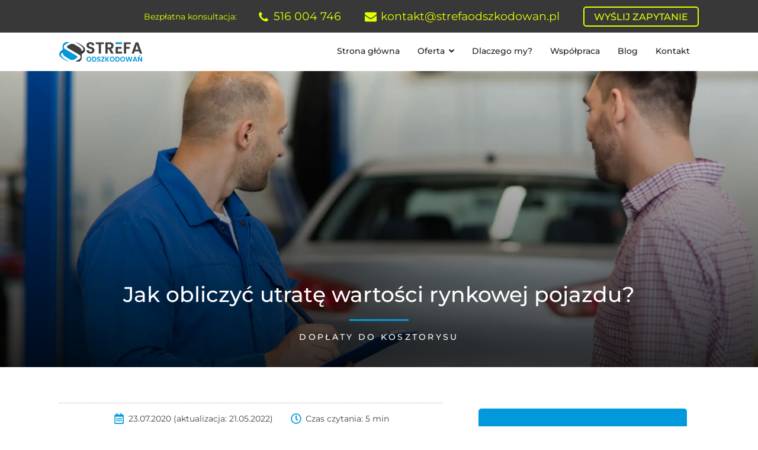

--- FILE ---
content_type: text/html; charset=UTF-8
request_url: https://strefaodszkodowan.pl/blog/jak-obliczyc-utrate-wartosci-rynkowej-pojazdu/
body_size: 37722
content:
<!DOCTYPE html>
<html lang="pl-PL" prefix="og: https://ogp.me/ns#" >
<head>
<meta charset="UTF-8">
<meta name="viewport" content="width=device-width, initial-scale=1.0">
<!-- WP_HEAD() START -->
<script>!function(e,c){e[c]=e[c]+(e[c]&&" ")+"quform-js"}(document.documentElement,"className");</script>	<style>img:is([sizes="auto" i], [sizes^="auto," i]) { contain-intrinsic-size: 3000px 1500px }</style>
	
<!-- Optymalizacja wyszukiwarek według Rank Math - https://rankmath.com/ -->
<title>Jak obliczyć utratę wartości rynkowej pojazdu? | Strefa Odszkodowań</title>
<meta name="description" content="Wypadki samochodowe niestety nie należą do rzadkości. Ich skutki są bardzo różne. Czasem wszystko kończy się na wymianie drobnej części w samochodzie i"/>
<meta name="robots" content="follow, index, max-snippet:-1, max-video-preview:-1, max-image-preview:large"/>
<link rel="canonical" href="https://strefaodszkodowan.pl/blog/jak-obliczyc-utrate-wartosci-rynkowej-pojazdu/" />
<meta property="og:locale" content="pl_PL" />
<meta property="og:type" content="article" />
<meta property="og:title" content="Jak obliczyć utratę wartości rynkowej pojazdu? | Strefa Odszkodowań" />
<meta property="og:description" content="Wypadki samochodowe niestety nie należą do rzadkości. Ich skutki są bardzo różne. Czasem wszystko kończy się na wymianie drobnej części w samochodzie i" />
<meta property="og:url" content="https://strefaodszkodowan.pl/blog/jak-obliczyc-utrate-wartosci-rynkowej-pojazdu/" />
<meta property="og:site_name" content="Strefa Odszkodowań" />
<meta property="article:publisher" content="https://www.facebook.com/StrefaOdszkodowanPolska/" />
<meta property="article:section" content="Dopłaty do kosztorysu" />
<meta property="og:updated_time" content="2022-05-21T13:37:53+02:00" />
<meta property="og:image" content="https://strefaodszkodowan.pl/wp-content/uploads/2020/07/jak-obliczyc-utrate-wartosci-rynkowej-pojazdu.jpg" />
<meta property="og:image:secure_url" content="https://strefaodszkodowan.pl/wp-content/uploads/2020/07/jak-obliczyc-utrate-wartosci-rynkowej-pojazdu.jpg" />
<meta property="og:image:width" content="1920" />
<meta property="og:image:height" content="1280" />
<meta property="og:image:alt" content="Jak obliczyć utratę wartości rynkowej pojazdu" />
<meta property="og:image:type" content="image/jpeg" />
<meta property="article:published_time" content="2020-07-23T07:30:53+02:00" />
<meta property="article:modified_time" content="2022-05-21T13:37:53+02:00" />
<meta name="twitter:card" content="summary_large_image" />
<meta name="twitter:title" content="Jak obliczyć utratę wartości rynkowej pojazdu? | Strefa Odszkodowań" />
<meta name="twitter:description" content="Wypadki samochodowe niestety nie należą do rzadkości. Ich skutki są bardzo różne. Czasem wszystko kończy się na wymianie drobnej części w samochodzie i" />
<meta name="twitter:image" content="https://strefaodszkodowan.pl/wp-content/uploads/2020/07/jak-obliczyc-utrate-wartosci-rynkowej-pojazdu.jpg" />
<meta name="twitter:label1" content="Napisane przez" />
<meta name="twitter:data1" content="daria" />
<meta name="twitter:label2" content="Czas czytania" />
<meta name="twitter:data2" content="3 minuty" />
<script type="application/ld+json" class="rank-math-schema">{"@context":"https://schema.org","@graph":[{"@type":"Organization","@id":"https://strefaodszkodowan.pl/#organization","name":"Strefa Odszkodowa\u0144","url":"https://strefaodszkodowan.pl","sameAs":["https://www.facebook.com/StrefaOdszkodowanPolska/"],"email":"kontakt@strefaodszkodowan.pl","logo":{"@type":"ImageObject","@id":"https://strefaodszkodowan.pl/#logo","url":"https://strefaodszkodowan.pl/wp-content/uploads/2019/03/strefa-odszkodowan-favicon.png","contentUrl":"https://strefaodszkodowan.pl/wp-content/uploads/2019/03/strefa-odszkodowan-favicon.png","caption":"Strefa Odszkodowa\u0144","inLanguage":"pl-PL","width":"512","height":"512"},"contactPoint":[{"@type":"ContactPoint","telephone":"+48-796-937-933","contactType":"customer support"}]},{"@type":"WebSite","@id":"https://strefaodszkodowan.pl/#website","url":"https://strefaodszkodowan.pl","name":"Strefa Odszkodowa\u0144","publisher":{"@id":"https://strefaodszkodowan.pl/#organization"},"inLanguage":"pl-PL"},{"@type":"ImageObject","@id":"https://strefaodszkodowan.pl/wp-content/uploads/2020/07/jak-obliczyc-utrate-wartosci-rynkowej-pojazdu.jpg","url":"https://strefaodszkodowan.pl/wp-content/uploads/2020/07/jak-obliczyc-utrate-wartosci-rynkowej-pojazdu.jpg","width":"1920","height":"1280","caption":"Jak obliczy\u0107 utrat\u0119 warto\u015bci rynkowej pojazdu","inLanguage":"pl-PL"},{"@type":"BreadcrumbList","@id":"https://strefaodszkodowan.pl/blog/jak-obliczyc-utrate-wartosci-rynkowej-pojazdu/#breadcrumb","itemListElement":[{"@type":"ListItem","position":"1","item":{"@id":"https://strefaodszkodowan.pl","name":"Home"}},{"@type":"ListItem","position":"2","item":{"@id":"https://strefaodszkodowan.pl/blog/","name":"Blog"}},{"@type":"ListItem","position":"3","item":{"@id":"https://strefaodszkodowan.pl/blog/jak-obliczyc-utrate-wartosci-rynkowej-pojazdu/","name":"Jak obliczy\u0107 utrat\u0119 warto\u015bci rynkowej pojazdu?"}}]},{"@type":"WebPage","@id":"https://strefaodszkodowan.pl/blog/jak-obliczyc-utrate-wartosci-rynkowej-pojazdu/#webpage","url":"https://strefaodszkodowan.pl/blog/jak-obliczyc-utrate-wartosci-rynkowej-pojazdu/","name":"Jak obliczy\u0107 utrat\u0119 warto\u015bci rynkowej pojazdu? | Strefa Odszkodowa\u0144","datePublished":"2020-07-23T07:30:53+02:00","dateModified":"2022-05-21T13:37:53+02:00","isPartOf":{"@id":"https://strefaodszkodowan.pl/#website"},"primaryImageOfPage":{"@id":"https://strefaodszkodowan.pl/wp-content/uploads/2020/07/jak-obliczyc-utrate-wartosci-rynkowej-pojazdu.jpg"},"inLanguage":"pl-PL","breadcrumb":{"@id":"https://strefaodszkodowan.pl/blog/jak-obliczyc-utrate-wartosci-rynkowej-pojazdu/#breadcrumb"}},{"@type":"BlogPosting","headline":"Jak obliczy\u0107 utrat\u0119 warto\u015bci rynkowej pojazdu? | Strefa Odszkodowa\u0144","datePublished":"2020-07-23T07:30:53+02:00","dateModified":"2022-05-21T13:37:53+02:00","author":{"@type":"Person","name":"daria"},"name":"Jak obliczy\u0107 utrat\u0119 warto\u015bci rynkowej pojazdu? | Strefa Odszkodowa\u0144","articleSection":"Dop\u0142aty do kosztorysu","@id":"https://strefaodszkodowan.pl/blog/jak-obliczyc-utrate-wartosci-rynkowej-pojazdu/#schema-47484","isPartOf":{"@id":"https://strefaodszkodowan.pl/blog/jak-obliczyc-utrate-wartosci-rynkowej-pojazdu/#webpage"},"publisher":{"@id":"https://strefaodszkodowan.pl/#organization"},"image":{"@id":"https://strefaodszkodowan.pl/wp-content/uploads/2020/07/jak-obliczyc-utrate-wartosci-rynkowej-pojazdu.jpg"},"inLanguage":"pl-PL","mainEntityOfPage":{"@id":"https://strefaodszkodowan.pl/blog/jak-obliczyc-utrate-wartosci-rynkowej-pojazdu/#webpage"}}]}</script>
<!-- /Wtyczka Rank Math WordPress SEO -->

<link rel='dns-prefetch' href='//use.fontawesome.com' />

<link data-minify="1" id="ma-customfonts" href="https://strefaodszkodowan.pl/wp-content/cache/min/1/wp-content/uploads/fonts/ma_customfonts.css?ver=1743879595" rel="stylesheet" type="text/css" /><link rel='stylesheet' id='owl-main-css' href='https://strefaodszkodowan.pl/wp-content/uploads/assets/css/owl.carousel.min.css?ver=2.3.4' type='text/css' media='all' />
<link rel='stylesheet' id='owl-default-theme-css' href='https://strefaodszkodowan.pl/wp-content/uploads/assets/css/owl.theme.default.min.css?ver=2.3.4' type='text/css' media='all' />
<link rel='stylesheet' id='wp-block-library-css' href='https://strefaodszkodowan.pl/wp-includes/css/dist/block-library/style.min.css?ver=6.8.3' type='text/css' media='all' />
<style id='classic-theme-styles-inline-css' type='text/css'>
/*! This file is auto-generated */
.wp-block-button__link{color:#fff;background-color:#32373c;border-radius:9999px;box-shadow:none;text-decoration:none;padding:calc(.667em + 2px) calc(1.333em + 2px);font-size:1.125em}.wp-block-file__button{background:#32373c;color:#fff;text-decoration:none}
</style>
<style id='global-styles-inline-css' type='text/css'>
:root{--wp--preset--aspect-ratio--square: 1;--wp--preset--aspect-ratio--4-3: 4/3;--wp--preset--aspect-ratio--3-4: 3/4;--wp--preset--aspect-ratio--3-2: 3/2;--wp--preset--aspect-ratio--2-3: 2/3;--wp--preset--aspect-ratio--16-9: 16/9;--wp--preset--aspect-ratio--9-16: 9/16;--wp--preset--color--black: #000000;--wp--preset--color--cyan-bluish-gray: #abb8c3;--wp--preset--color--white: #ffffff;--wp--preset--color--pale-pink: #f78da7;--wp--preset--color--vivid-red: #cf2e2e;--wp--preset--color--luminous-vivid-orange: #ff6900;--wp--preset--color--luminous-vivid-amber: #fcb900;--wp--preset--color--light-green-cyan: #7bdcb5;--wp--preset--color--vivid-green-cyan: #00d084;--wp--preset--color--pale-cyan-blue: #8ed1fc;--wp--preset--color--vivid-cyan-blue: #0693e3;--wp--preset--color--vivid-purple: #9b51e0;--wp--preset--color--base: #ffffff;--wp--preset--color--contrast: #000000;--wp--preset--color--primary: #9DFF20;--wp--preset--color--secondary: #345C00;--wp--preset--color--tertiary: #F6F6F6;--wp--preset--gradient--vivid-cyan-blue-to-vivid-purple: linear-gradient(135deg,rgba(6,147,227,1) 0%,rgb(155,81,224) 100%);--wp--preset--gradient--light-green-cyan-to-vivid-green-cyan: linear-gradient(135deg,rgb(122,220,180) 0%,rgb(0,208,130) 100%);--wp--preset--gradient--luminous-vivid-amber-to-luminous-vivid-orange: linear-gradient(135deg,rgba(252,185,0,1) 0%,rgba(255,105,0,1) 100%);--wp--preset--gradient--luminous-vivid-orange-to-vivid-red: linear-gradient(135deg,rgba(255,105,0,1) 0%,rgb(207,46,46) 100%);--wp--preset--gradient--very-light-gray-to-cyan-bluish-gray: linear-gradient(135deg,rgb(238,238,238) 0%,rgb(169,184,195) 100%);--wp--preset--gradient--cool-to-warm-spectrum: linear-gradient(135deg,rgb(74,234,220) 0%,rgb(151,120,209) 20%,rgb(207,42,186) 40%,rgb(238,44,130) 60%,rgb(251,105,98) 80%,rgb(254,248,76) 100%);--wp--preset--gradient--blush-light-purple: linear-gradient(135deg,rgb(255,206,236) 0%,rgb(152,150,240) 100%);--wp--preset--gradient--blush-bordeaux: linear-gradient(135deg,rgb(254,205,165) 0%,rgb(254,45,45) 50%,rgb(107,0,62) 100%);--wp--preset--gradient--luminous-dusk: linear-gradient(135deg,rgb(255,203,112) 0%,rgb(199,81,192) 50%,rgb(65,88,208) 100%);--wp--preset--gradient--pale-ocean: linear-gradient(135deg,rgb(255,245,203) 0%,rgb(182,227,212) 50%,rgb(51,167,181) 100%);--wp--preset--gradient--electric-grass: linear-gradient(135deg,rgb(202,248,128) 0%,rgb(113,206,126) 100%);--wp--preset--gradient--midnight: linear-gradient(135deg,rgb(2,3,129) 0%,rgb(40,116,252) 100%);--wp--preset--font-size--small: clamp(0.875rem, 0.875rem + ((1vw - 0.2rem) * 0.227), 1rem);--wp--preset--font-size--medium: clamp(1rem, 1rem + ((1vw - 0.2rem) * 0.227), 1.125rem);--wp--preset--font-size--large: clamp(1.75rem, 1.75rem + ((1vw - 0.2rem) * 0.227), 1.875rem);--wp--preset--font-size--x-large: 2.25rem;--wp--preset--font-size--xx-large: clamp(6.1rem, 6.1rem + ((1vw - 0.2rem) * 7.091), 10rem);--wp--preset--font-family--dm-sans: "DM Sans", sans-serif;--wp--preset--font-family--ibm-plex-mono: 'IBM Plex Mono', monospace;--wp--preset--font-family--inter: "Inter", sans-serif;--wp--preset--font-family--system-font: -apple-system,BlinkMacSystemFont,"Segoe UI",Roboto,Oxygen-Sans,Ubuntu,Cantarell,"Helvetica Neue",sans-serif;--wp--preset--font-family--source-serif-pro: "Source Serif Pro", serif;--wp--preset--spacing--20: 0.44rem;--wp--preset--spacing--30: clamp(1.5rem, 5vw, 2rem);--wp--preset--spacing--40: clamp(1.8rem, 1.8rem + ((1vw - 0.48rem) * 2.885), 3rem);--wp--preset--spacing--50: clamp(2.5rem, 8vw, 4.5rem);--wp--preset--spacing--60: clamp(3.75rem, 10vw, 7rem);--wp--preset--spacing--70: clamp(5rem, 5.25rem + ((1vw - 0.48rem) * 9.096), 8rem);--wp--preset--spacing--80: clamp(7rem, 14vw, 11rem);--wp--preset--shadow--natural: 6px 6px 9px rgba(0, 0, 0, 0.2);--wp--preset--shadow--deep: 12px 12px 50px rgba(0, 0, 0, 0.4);--wp--preset--shadow--sharp: 6px 6px 0px rgba(0, 0, 0, 0.2);--wp--preset--shadow--outlined: 6px 6px 0px -3px rgba(255, 255, 255, 1), 6px 6px rgba(0, 0, 0, 1);--wp--preset--shadow--crisp: 6px 6px 0px rgba(0, 0, 0, 1);}:root :where(.is-layout-flow) > :first-child{margin-block-start: 0;}:root :where(.is-layout-flow) > :last-child{margin-block-end: 0;}:root :where(.is-layout-flow) > *{margin-block-start: 1.5rem;margin-block-end: 0;}:root :where(.is-layout-constrained) > :first-child{margin-block-start: 0;}:root :where(.is-layout-constrained) > :last-child{margin-block-end: 0;}:root :where(.is-layout-constrained) > *{margin-block-start: 1.5rem;margin-block-end: 0;}:root :where(.is-layout-flex){gap: 1.5rem;}:root :where(.is-layout-grid){gap: 1.5rem;}body .is-layout-flex{display: flex;}.is-layout-flex{flex-wrap: wrap;align-items: center;}.is-layout-flex > :is(*, div){margin: 0;}body .is-layout-grid{display: grid;}.is-layout-grid > :is(*, div){margin: 0;}.has-black-color{color: var(--wp--preset--color--black) !important;}.has-cyan-bluish-gray-color{color: var(--wp--preset--color--cyan-bluish-gray) !important;}.has-white-color{color: var(--wp--preset--color--white) !important;}.has-pale-pink-color{color: var(--wp--preset--color--pale-pink) !important;}.has-vivid-red-color{color: var(--wp--preset--color--vivid-red) !important;}.has-luminous-vivid-orange-color{color: var(--wp--preset--color--luminous-vivid-orange) !important;}.has-luminous-vivid-amber-color{color: var(--wp--preset--color--luminous-vivid-amber) !important;}.has-light-green-cyan-color{color: var(--wp--preset--color--light-green-cyan) !important;}.has-vivid-green-cyan-color{color: var(--wp--preset--color--vivid-green-cyan) !important;}.has-pale-cyan-blue-color{color: var(--wp--preset--color--pale-cyan-blue) !important;}.has-vivid-cyan-blue-color{color: var(--wp--preset--color--vivid-cyan-blue) !important;}.has-vivid-purple-color{color: var(--wp--preset--color--vivid-purple) !important;}.has-black-background-color{background-color: var(--wp--preset--color--black) !important;}.has-cyan-bluish-gray-background-color{background-color: var(--wp--preset--color--cyan-bluish-gray) !important;}.has-white-background-color{background-color: var(--wp--preset--color--white) !important;}.has-pale-pink-background-color{background-color: var(--wp--preset--color--pale-pink) !important;}.has-vivid-red-background-color{background-color: var(--wp--preset--color--vivid-red) !important;}.has-luminous-vivid-orange-background-color{background-color: var(--wp--preset--color--luminous-vivid-orange) !important;}.has-luminous-vivid-amber-background-color{background-color: var(--wp--preset--color--luminous-vivid-amber) !important;}.has-light-green-cyan-background-color{background-color: var(--wp--preset--color--light-green-cyan) !important;}.has-vivid-green-cyan-background-color{background-color: var(--wp--preset--color--vivid-green-cyan) !important;}.has-pale-cyan-blue-background-color{background-color: var(--wp--preset--color--pale-cyan-blue) !important;}.has-vivid-cyan-blue-background-color{background-color: var(--wp--preset--color--vivid-cyan-blue) !important;}.has-vivid-purple-background-color{background-color: var(--wp--preset--color--vivid-purple) !important;}.has-black-border-color{border-color: var(--wp--preset--color--black) !important;}.has-cyan-bluish-gray-border-color{border-color: var(--wp--preset--color--cyan-bluish-gray) !important;}.has-white-border-color{border-color: var(--wp--preset--color--white) !important;}.has-pale-pink-border-color{border-color: var(--wp--preset--color--pale-pink) !important;}.has-vivid-red-border-color{border-color: var(--wp--preset--color--vivid-red) !important;}.has-luminous-vivid-orange-border-color{border-color: var(--wp--preset--color--luminous-vivid-orange) !important;}.has-luminous-vivid-amber-border-color{border-color: var(--wp--preset--color--luminous-vivid-amber) !important;}.has-light-green-cyan-border-color{border-color: var(--wp--preset--color--light-green-cyan) !important;}.has-vivid-green-cyan-border-color{border-color: var(--wp--preset--color--vivid-green-cyan) !important;}.has-pale-cyan-blue-border-color{border-color: var(--wp--preset--color--pale-cyan-blue) !important;}.has-vivid-cyan-blue-border-color{border-color: var(--wp--preset--color--vivid-cyan-blue) !important;}.has-vivid-purple-border-color{border-color: var(--wp--preset--color--vivid-purple) !important;}.has-vivid-cyan-blue-to-vivid-purple-gradient-background{background: var(--wp--preset--gradient--vivid-cyan-blue-to-vivid-purple) !important;}.has-light-green-cyan-to-vivid-green-cyan-gradient-background{background: var(--wp--preset--gradient--light-green-cyan-to-vivid-green-cyan) !important;}.has-luminous-vivid-amber-to-luminous-vivid-orange-gradient-background{background: var(--wp--preset--gradient--luminous-vivid-amber-to-luminous-vivid-orange) !important;}.has-luminous-vivid-orange-to-vivid-red-gradient-background{background: var(--wp--preset--gradient--luminous-vivid-orange-to-vivid-red) !important;}.has-very-light-gray-to-cyan-bluish-gray-gradient-background{background: var(--wp--preset--gradient--very-light-gray-to-cyan-bluish-gray) !important;}.has-cool-to-warm-spectrum-gradient-background{background: var(--wp--preset--gradient--cool-to-warm-spectrum) !important;}.has-blush-light-purple-gradient-background{background: var(--wp--preset--gradient--blush-light-purple) !important;}.has-blush-bordeaux-gradient-background{background: var(--wp--preset--gradient--blush-bordeaux) !important;}.has-luminous-dusk-gradient-background{background: var(--wp--preset--gradient--luminous-dusk) !important;}.has-pale-ocean-gradient-background{background: var(--wp--preset--gradient--pale-ocean) !important;}.has-electric-grass-gradient-background{background: var(--wp--preset--gradient--electric-grass) !important;}.has-midnight-gradient-background{background: var(--wp--preset--gradient--midnight) !important;}.has-small-font-size{font-size: var(--wp--preset--font-size--small) !important;}.has-medium-font-size{font-size: var(--wp--preset--font-size--medium) !important;}.has-large-font-size{font-size: var(--wp--preset--font-size--large) !important;}.has-x-large-font-size{font-size: var(--wp--preset--font-size--x-large) !important;}
</style>
<link data-minify="1" rel='stylesheet' id='oxygen-css' href='https://strefaodszkodowan.pl/wp-content/cache/min/1/wp-content/plugins/oxygen/component-framework/oxygen.css?ver=1743879596' type='text/css' media='all' />
<link data-minify="1" rel='stylesheet' id='wpdd-oxygen-navigator-css' href='https://strefaodszkodowan.pl/wp-content/cache/min/1/wp-content/plugins/wpdevdesign-oxygen-navigator/assets/css/style.css?ver=1743879596' type='text/css' media='all' />
<link data-minify="1" rel='stylesheet' id='quform-css' href='https://strefaodszkodowan.pl/wp-content/cache/min/1/wp-content/plugins/quform/cache/quform.css?ver=1743879596' type='text/css' media='all' />
<style id='wp-block-button-inline-css' type='text/css'>
.wp-block-button__link{align-content:center;box-sizing:border-box;cursor:pointer;display:inline-block;height:100%;text-align:center;word-break:break-word}.wp-block-button__link.aligncenter{text-align:center}.wp-block-button__link.alignright{text-align:right}:where(.wp-block-button__link){border-radius:9999px;box-shadow:none;padding:calc(.667em + 2px) calc(1.333em + 2px);text-decoration:none}.wp-block-button[style*=text-decoration] .wp-block-button__link{text-decoration:inherit}.wp-block-buttons>.wp-block-button.has-custom-width{max-width:none}.wp-block-buttons>.wp-block-button.has-custom-width .wp-block-button__link{width:100%}.wp-block-buttons>.wp-block-button.has-custom-font-size .wp-block-button__link{font-size:inherit}.wp-block-buttons>.wp-block-button.wp-block-button__width-25{width:calc(25% - var(--wp--style--block-gap, .5em)*.75)}.wp-block-buttons>.wp-block-button.wp-block-button__width-50{width:calc(50% - var(--wp--style--block-gap, .5em)*.5)}.wp-block-buttons>.wp-block-button.wp-block-button__width-75{width:calc(75% - var(--wp--style--block-gap, .5em)*.25)}.wp-block-buttons>.wp-block-button.wp-block-button__width-100{flex-basis:100%;width:100%}.wp-block-buttons.is-vertical>.wp-block-button.wp-block-button__width-25{width:25%}.wp-block-buttons.is-vertical>.wp-block-button.wp-block-button__width-50{width:50%}.wp-block-buttons.is-vertical>.wp-block-button.wp-block-button__width-75{width:75%}.wp-block-button.is-style-squared,.wp-block-button__link.wp-block-button.is-style-squared{border-radius:0}.wp-block-button.no-border-radius,.wp-block-button__link.no-border-radius{border-radius:0!important}:root :where(.wp-block-button .wp-block-button__link.is-style-outline),:root :where(.wp-block-button.is-style-outline>.wp-block-button__link){border:2px solid;padding:.667em 1.333em}:root :where(.wp-block-button .wp-block-button__link.is-style-outline:not(.has-text-color)),:root :where(.wp-block-button.is-style-outline>.wp-block-button__link:not(.has-text-color)){color:currentColor}:root :where(.wp-block-button .wp-block-button__link.is-style-outline:not(.has-background)),:root :where(.wp-block-button.is-style-outline>.wp-block-button__link:not(.has-background)){background-color:initial;background-image:none}
</style>
<style id='wp-block-search-inline-css' type='text/css'>
.wp-block-search__button{margin-left:10px;word-break:normal}.wp-block-search__button.has-icon{line-height:0}.wp-block-search__button svg{height:1.25em;min-height:24px;min-width:24px;width:1.25em;fill:currentColor;vertical-align:text-bottom}:where(.wp-block-search__button){border:1px solid #ccc;padding:6px 10px}.wp-block-search__inside-wrapper{display:flex;flex:auto;flex-wrap:nowrap;max-width:100%}.wp-block-search__label{width:100%}.wp-block-search__input{appearance:none;border:1px solid #949494;flex-grow:1;margin-left:0;margin-right:0;min-width:3rem;padding:8px;text-decoration:unset!important}.wp-block-search.wp-block-search__button-only .wp-block-search__button{box-sizing:border-box;display:flex;flex-shrink:0;justify-content:center;margin-left:0;max-width:100%}.wp-block-search.wp-block-search__button-only .wp-block-search__inside-wrapper{min-width:0!important;transition-property:width}.wp-block-search.wp-block-search__button-only .wp-block-search__input{flex-basis:100%;transition-duration:.3s}.wp-block-search.wp-block-search__button-only.wp-block-search__searchfield-hidden,.wp-block-search.wp-block-search__button-only.wp-block-search__searchfield-hidden .wp-block-search__inside-wrapper{overflow:hidden}.wp-block-search.wp-block-search__button-only.wp-block-search__searchfield-hidden .wp-block-search__input{border-left-width:0!important;border-right-width:0!important;flex-basis:0;flex-grow:0;margin:0;min-width:0!important;padding-left:0!important;padding-right:0!important;width:0!important}:where(.wp-block-search__input){font-family:inherit;font-size:inherit;font-style:inherit;font-weight:inherit;letter-spacing:inherit;line-height:inherit;text-transform:inherit}:where(.wp-block-search__button-inside .wp-block-search__inside-wrapper){border:1px solid #949494;box-sizing:border-box;padding:4px}:where(.wp-block-search__button-inside .wp-block-search__inside-wrapper) .wp-block-search__input{border:none;border-radius:0;padding:0 4px}:where(.wp-block-search__button-inside .wp-block-search__inside-wrapper) .wp-block-search__input:focus{outline:none}:where(.wp-block-search__button-inside .wp-block-search__inside-wrapper) :where(.wp-block-search__button){padding:4px 8px}.wp-block-search.aligncenter .wp-block-search__inside-wrapper{margin:auto}.wp-block[data-align=right] .wp-block-search.wp-block-search__button-only .wp-block-search__inside-wrapper{float:right}
</style>
<link data-minify="1" rel='stylesheet' id='site-reviews-css' href='https://strefaodszkodowan.pl/wp-content/cache/min/1/wp-content/plugins/site-reviews/assets/styles/default.css?ver=1743879596' type='text/css' media='all' />
<style id='site-reviews-inline-css' type='text/css'>
.glsr-star-empty,.glsr-star-rating--stars[class*=" s"]>span{background-image:url(https://strefaodszkodowan.pl/wp-content/plugins/site-reviews/assets/images/stars/default/star-empty.svg)!important}.glsr-field-is-invalid .glsr-star-rating--stars[class*=" s"]>span{background-image:url(https://strefaodszkodowan.pl/wp-content/plugins/site-reviews/assets/images/stars/default/star-error.svg)!important}.glsr-star-half{background-image:url(https://strefaodszkodowan.pl/wp-content/plugins/site-reviews/assets/images/stars/default/star-half.svg)!important}.glsr-star-full,.glsr-star-rating--stars[class*=" s"]>span.gl-active,.glsr-star-rating--stars[class*=" s"]>span.gl-active.gl-selected{background-image:url(https://strefaodszkodowan.pl/wp-content/plugins/site-reviews/assets/images/stars/default/star-full.svg)!important}

</style>
<!--n2css--><!--n2js--><script src="https://strefaodszkodowan.pl/wp-includes/js/jquery/jquery.min.js?ver=3.7.1" id="jquery-core-js"></script>
<script data-minify="1" defer src="https://strefaodszkodowan.pl/wp-content/cache/min/1/releases/v5.11.2/js/all.js?ver=1743879596" id="font-awesome-latest-js"></script>
<link rel="https://api.w.org/" href="https://strefaodszkodowan.pl/wp-json/" /><link rel="alternate" title="JSON" type="application/json" href="https://strefaodszkodowan.pl/wp-json/wp/v2/posts/3255" /><link rel="EditURI" type="application/rsd+xml" title="RSD" href="https://strefaodszkodowan.pl/xmlrpc.php?rsd" />
<meta name="generator" content="WordPress 6.8.3" />
<link rel='shortlink' href='https://strefaodszkodowan.pl/?p=3255' />
<link rel="alternate" title="oEmbed (JSON)" type="application/json+oembed" href="https://strefaodszkodowan.pl/wp-json/oembed/1.0/embed?url=https%3A%2F%2Fstrefaodszkodowan.pl%2Fblog%2Fjak-obliczyc-utrate-wartosci-rynkowej-pojazdu%2F" />
<link rel="alternate" title="oEmbed (XML)" type="text/xml+oembed" href="https://strefaodszkodowan.pl/wp-json/oembed/1.0/embed?url=https%3A%2F%2Fstrefaodszkodowan.pl%2Fblog%2Fjak-obliczyc-utrate-wartosci-rynkowej-pojazdu%2F&#038;format=xml" />
	<script>

	
	
	var wp_dl_data = {"wp_visitor_login_state":"logged-out","wp_visitor_ip":"Unknown","wp_visitor_useragent":"JS","wp_visitor_device_type":"JS","wp_visitor_device_os":"JS","wp_visitor_device_os_ver":"JS","wp_visitor_browser":"JS","wp_visitor_browser_ver":"JS","wp_visitor_referer_url":"","wp_visitor_referer_host":"","wp_page_post_title":"Jak obliczy\u0107 utrat\u0119 warto\u015bci rynkowej pojazdu? | Strefa Odszkodowa\u0144","wp_page_post_title_length":67,"wp_page_post_desc":"Wypadki samochodowe niestety nie nale\u017c\u0105 do rzadko\u015bci. Ich skutki s\u0105 bardzo r\u00f3\u017cne. Czasem wszystko ko\u0144czy si\u0119 na wymianie drobnej cz\u0119\u015bci w samochodzie i","wp_page_post_desc_length":151,"wp_page_post_canonical":"https:\/\/strefaodszkodowan.pl\/blog\/jak-obliczyc-utrate-wartosci-rynkowej-pojazdu\/","wp_page_post_canonical_equals_url":true,"wp_page_post_url":"https:\/\/strefaodszkodowan.pl\/blog\/jak-obliczyc-utrate-wartosci-rynkowej-pojazdu\/","wp_page_post_type":"post","wp_page_post_type_2":"single-post","wp_page_category":["doplaty-do-kosztorysu"],"wp_page_post_date_pub":"23 lipca 2020","wp_page_post_date_mod":"21 maja 2022","wp_page_post_date_pub_year":"2020","wp_page_post_date_pub_month":"07","wp_page_post_date_pub_day":"23","wp_page_post_date_pub_day_name":"czwartek","wp_page_post_date_pub_hour":"07","wp_page_post_date_pub_minute":"30","wp_page_post_date_pub_iso":"2020-07-23T07:30:53+02:00","wp_page_post_date_pub_unix":1595489453,"wp_page_post_date_mod_year":"2022","wp_page_post_date_mod_month":"05","wp_page_post_date_mod_day":"21","wp_page_post_date_mod_day_name":"sobota","wp_page_post_date_mod_hour":"13","wp_page_post_date_mod_minute":"37","wp_page_post_date_mod_iso":"2022-05-21T13:37:53+02:00","wp_page_post_date_mod_unix":1653140273,"wp_page_post_terms":{"category":["Dop\u0142aty do kosztorysu"]},"wp_post_count_on_page":1,"wp_post_count_total":1,"wp_post_id":3255,"wp_post_format":"standard"};
	
	// Update UserAgent
	if ('wp_visitor_browser' in wp_dl_data) {
		wp_dl_data['wp_visitor_useragent'] = navigator.userAgent;
	}
	
	// Update Browser Info
	if ('wp_visitor_browser' in wp_dl_data) {
		var browser_info = wp_dl_get_browser_info();
		wp_dl_data['wp_visitor_browser'] = browser_info['browser'];
		wp_dl_data['wp_visitor_browser_ver'] = browser_info['version'];
	}
	
	// Update Device OS
	if ('wp_visitor_device_os' in wp_dl_data) {
		var os_info = wp_dl_get_device_os();
		wp_dl_data['wp_visitor_device_os'] = os_info['os'];
		wp_dl_data['wp_visitor_device_os_ver'] = os_info['version'];
	}
	
	// Update Device Type
	if ('wp_visitor_device_type' in wp_dl_data) {
		wp_dl_data['wp_visitor_device_type'] = wp_dl_get_device_type();
	}
	
	// Sending the wp_init event and data to the dataLayer
	window.dataLayer = window.dataLayer || [];
	window.dataLayer.push({
		'event': 'wp_init',
		'wp_data': wp_dl_data
	});
		
	function wp_dl_get_browser_info() {
		const user_agent = navigator.userAgent;
		let browser = "Unknown";
		let browser_version = "Unknown";		
		if (/MSIE/i.test(user_agent) && !/Opera/i.test(user_agent)) {
			browser = "Internet Explorer";
			browser_version = user_agent.match(/.*MSIE ([0-9]+)\..*/)[1];
		} else if (/Firefox/i.test(user_agent)) {
			browser = "Firefox";
			browser_version = user_agent.match(/.*Firefox\/([0-9]+)\..*/)[1];
		} else if (/Chrome/i.test(user_agent) && !/Edge/i.test(user_agent)) {
			browser = "Chrome";
			browser_version = user_agent.match(/.*Chrome\/([0-9]+)\..*/)[1];
		} else if (/Safari/i.test(user_agent) && !/Edge/i.test(user_agent)) {
			browser = "Safari";
			browser_version = user_agent.match(/.*Version\/([0-9]+)\..*/)[1];
		} else if (/Opera/i.test(user_agent)) {
			browser = "Opera";
			browser_version = user_agent.match(/.*Version\/([0-9]+)\..*/)[1];
		} else if (/Netscape/i.test(user_agent)) {
			browser = "Netscape";
			browser_version = user_agent.match(/.*Netscape\/([0-9]+)\..*/)[1];
		}

		return {
			browser,
			version: browser_version
		};
	}
	
	function wp_dl_get_device_os() {
		let osName = "Unknown";
		let osVersion = "Unknown";

		const userAgent = navigator.userAgent;
		const platform = navigator.platform;

		if (/Win/i.test(platform)) {
			osName = "Windows";
			if (userAgent.indexOf("Windows NT 10.0") !== -1) {
				osVersion = "10/11";
			} else if (userAgent.indexOf("Windows NT 6.3") !== -1) {
				osVersion = "8.1";
			} else if (userAgent.indexOf("Windows NT 6.2") !== -1) {
				osVersion = "8";
			} else if (userAgent.indexOf("Windows NT 6.1") !== -1) {
				osVersion = "7";
			} else if (userAgent.indexOf("Windows NT 6.0") !== -1) {
				osVersion = "Vista";
			} else if (userAgent.indexOf("Windows NT 5.1") !== -1 || userAgent.indexOf("Windows NT 5.2") !== -1) {
				osVersion = "XP";
			} else if (userAgent.indexOf("Windows NT 5.0") !== -1) {
				osVersion = "2000";
			}
		} else if (/Mac/i.test(platform)) {
			osName = "Mac OS X";
			if (/Mac OS X (\d+([_.]\d+)?)/i.test(userAgent)) {
				osVersion = RegExp.$1.replace(/_/g, ".");
			}
		} else if (/Linux/i.test(platform)) {
			osName = "Linux";
			if (/Linux\s?(\d+(\.\d+)?)/i.test(userAgent)) {
				osVersion = RegExp.$1;
			}
		} else if (/Android/i.test(userAgent)) {
			osName = "Android";
			if (/Android (\d+(\.\d+)?)/i.test(userAgent)) {
				osVersion = RegExp.$1;
			}
		} else if (/iOS|iPadOS/i.test(userAgent)) {
			osName = "iOS";
			if (/OS (\d+[_.]\d+[_.]?\d?)/i.test(userAgent)) {
				osVersion = RegExp.$1.replace(/_/g, ".");
			}
		}

		return { os: osName, version: osVersion };
	}


	function wp_dl_get_device_type() {
		const user_agent = navigator.userAgent;
		let device = "Desktop";
		if (/iPad|Android.(tablet|playbook)|(tablet)/i.test(user_agent)) {
			device = "Tablet";
		} else if (/Android.(mobi|opera mini)|iPhone|iPod|(android|webOS|BlackBerry|IEMobile|Opera Mini)/i.test(user_agent)) {
			device = "Mobile";
		}
		return device;
	}




</script>
<!-- Google Tag Manager -->
<script>(function(w,d,s,l,i){w[l]=w[l]||[];w[l].push({'gtm.start':
new Date().getTime(),event:'gtm.js'});var f=d.getElementsByTagName(s)[0],
j=d.createElement(s),dl=l!='dataLayer'?'&l='+l:'';j.async=true;j.src=
'https://www.googletagmanager.com/gtm.js?id='+i+dl;f.parentNode.insertBefore(j,f);
})(window,document,'script','dataLayer','GTM-KL5K59Z');</script>
<!-- End Google Tag Manager -->
	<style>
		
		.form-contact-offer input[type=submit],
		.form-contact input[type=submit] {
			margin-top: 40px;
		}

	</style>
<script>

jQuery(document).ready(function() {
	(function() {
		jQuery(".so-link-js").click(function() {
			var url = jQuery(this).attr('data-url');
			if(url) window.open(url, "_blank", "noopener,noreferrer");
		});
	}())
});

</script>
<script>

jQuery(document).ready(function() {

	// Przesłanie zdarzenia do dataLayer po wysłaniu formularza
	jQuery('form.quform-form').on('quform:successStart', function () {
		var formOptions = jQuery(this).data('options');
		var formId = formOptions ? formOptions.id : null;
		dataLayer.push({
			'event': 'quform_submit',
			'quform_form_id': formId,
		});
	});

	// Przesłanie zdarzenia do dataLayer po wyświetleniu błędów
	jQuery('form.quform-form').on('quform:errorEnd', function() {
		var formOptions = jQuery(this).data('options');
		var formId = formOptions ? formOptions.id : null;

		// Wyszukiwanie błędów
		jQuery(this).find('.quform-error-text').each(function() {
			var errorText = jQuery(this).text();
			if (errorText) {
				// Wyszukiwanie identyfikatora pola input za pomocą metody closest i find
				var inputId = jQuery(this).closest('.quform-inner').find('input').attr('id');
				
				// Wyszukiwanie etykiety w obrębie formularza, zastępowanie wszystkich wystąpień znaku "*" na "", usuwanie białych znaków i skracanie do 50 znaków
                var fullLabel = jQuery(this).closest('form.quform-form').find('label[for="' + inputId + '"]').text().replace(/\*/g, '').trim();
                var label = fullLabel.length > 50 ? fullLabel.substring(0, 50).trim() + '...' : fullLabel;

				// Przesyłanie błędu do warstwy danych GTM jako osobne zdarzenie
				window.dataLayer = window.dataLayer || [];
				window.dataLayer.push({
					'event': 'quform_error',
					'quform_form_id': formId,
					'quform_field_label': label,
					'quform_field_error': errorText
				});
			}
		});
	});
	


	// Ustawienie maski na numer telefonu
	if (jQuery.fn.mask) {
		jQuery('.quform-field-2_6').mask('000 000 000');
		jQuery('.quform-field-3_6').mask('000 000 000');
		//jQuery('.quform-field-4_6').mask('000 000 000');
	}


	
		
		/*
		// bg to img
		jQuery('.och-qf__bg-to-img label.quform-option-label').each(function() {
			// Get the background image of the current label
			var bg = jQuery(this).css('background-image');
			// Check if background image exists and is not 'none'
			if (bg && bg !== 'none') {
				// Remove the background image from the label
				jQuery(this).css('background-image', 'none');
				// Prepend an img element with the background image as its src to the label
				jQuery(this).prepend('<img src="' + bg.substring(5, bg.length-2) + '">');
			}
		});
		

		// Definiowanie ikon dla poszczególnych wartości pól radiobutton
		var iconMapping = {
			'z-oc-sprawcy': '<div id="fancy_icon-57-3111" class="ct-fancy-icon ct-fancy-icon " ><svg id="svg-fancy_icon-57-3111"><use xlink:href="#FontAwesomeicon-phone"></use></svg></div>',
			'z-ac-autocasco': '<div id="fancy_icon-57-3111" class="ct-fancy-icon ct-fancy-icon " ><svg id="svg-fancy_icon-57-3111"><use xlink:href="#FontAwesomeicon-phone"></use></svg></div>',
			'inne': '<div id="fancy_icon-57-3111" class="ct-fancy-icon ct-fancy-icon " ><svg id="svg-fancy_icon-57-3111"><use xlink:href="#FontAwesomeicon-phone"></use></svg></div>',
			'rybki': '<div id="fancy_icon-57-3111" class="ct-fancy-icon ct-fancy-icon " ><svg id="svg-fancy_icon-57-3111"><use xlink:href="#FontAwesomeicon-phone"></use></svg></div>',
			'ptaki': '<div id="fancy_icon-57-3111" class="ct-fancy-icon ct-fancy-icon " ><svg id="svg-fancy_icon-57-3111"><use xlink:href="#FontAwesomeicon-phone"></use></svg></div>',
		};
		*/
		
									
    			
        // Definiowanie ikon dla poszczególnych wartości input
        var iconMapping = {
                            'z-oc-sprawcy': '<div id="fancy_icon-57-3111" class="ct-fancy-icon ct-fancy-icon " ><svg id="svg-fancy_icon-57-3111"><use xlink:href="#FontAwesomeicon-phone"></use></svg></div>',
                            'z-ac-autocasco': '<div id="fancy_icon-57-3111" class="ct-fancy-icon ct-fancy-icon " ><svg id="svg-fancy_icon-57-3111"><use xlink:href="#FontAwesomeicon-phone"></use></svg></div>',
                            'szkoda-czesciowa': '<div id="fancy_icon-57-3111" class="ct-fancy-icon ct-fancy-icon " ><svg id="svg-fancy_icon-57-3111"><use xlink:href="#FontAwesomeicon-phone"></use></svg></div>',
                            'szkoda-calkowita': '<div id="fancy_icon-57-3111" class="ct-fancy-icon ct-fancy-icon " ><svg id="svg-fancy_icon-57-3111"><use xlink:href="#FontAwesomeicon-phone"></use></svg></div>',
                            'odszkodowanie-komunikacyjne': '<div id="fancy_icon-57-3111" class="ct-fancy-icon ct-fancy-icon " ><svg id="svg-fancy_icon-57-3111"><use xlink:href="#NucleoOutlineicon-transportation-outline_car-front"></use></svg></div>',
                            'odszkodowanie-za-blad-medyczny': '<div id="fancy_icon-57-3111" class="ct-fancy-icon ct-fancy-icon " ><svg id="svg-fancy_icon-57-3111"><use xlink:href="#NucleoOutlineicon-health-outline_doctor"></use></svg></div>',
                            'wypadek-przy-pracy': '<div id="fancy_icon-57-3111" class="ct-fancy-icon ct-fancy-icon " ><svg id="svg-fancy_icon-57-3111"><use xlink:href="#NucleoOutlineicon-ui-outline-1_settings-tool-67"></use></svg></div>',
                            'wypadek-w-gospodarstwie-rolnym': '<div id="fancy_icon-57-3111" class="ct-fancy-icon ct-fancy-icon " ><svg id="svg-fancy_icon-57-3111"><use xlink:href="#NucleoOutlineicon-transportation-outline_tractor"></use></svg></div>',
                            'poslizgniecie-potkniecie': '<div id="fancy_icon-57-3111" class="ct-fancy-icon ct-fancy-icon " ><svg id="svg-fancy_icon-57-3111"><use xlink:href="#NucleoOutlineicon-sport-outline_user-snowboard"></use></svg></div>',
                            'odszkodowanie-od-banku': '<div id="fancy_icon-57-3111" class="ct-fancy-icon ct-fancy-icon " ><svg id="svg-fancy_icon-57-3111"><use xlink:href="#NucleoOutlineicon-files-outline_user"></use></svg></div>',
                            'odszkodowanie-turystyczne': '<div id="fancy_icon-57-3111" class="ct-fancy-icon ct-fancy-icon " ><svg id="svg-fancy_icon-57-3111"><use xlink:href="#NucleoOutlineicon-transportation-outline_plane-18"></use></svg></div>',
                            'inna-sprawa': '<div id="fancy_icon-57-3111" class="ct-fancy-icon ct-fancy-icon " ><svg id="svg-fancy_icon-57-3111"><use xlink:href="#NucleoOutlineicon-travel-outline_info"></use></svg></div>',
                            'doplata-do-odszkodowania': '<div id="fancy_icon-57-3111" class="ct-fancy-icon ct-fancy-icon " ><svg id="svg-fancy_icon-57-3111"><use xlink:href="#NucleoOutlineicon-business-outline_payment"></use></svg></div>',
                            'uszczerbek-na-zdrowiu': '<div id="fancy_icon-57-3111" class="ct-fancy-icon ct-fancy-icon " ><svg id="svg-fancy_icon-57-3111"><use xlink:href="#NucleoOutlineicon-health-outline_ambulance"></use></svg></div>',
                            'zadoscuczynienie-po-smierci': '<div id="fancy_icon-57-3111" class="ct-fancy-icon ct-fancy-icon " ><svg id="svg-fancy_icon-57-3111"><use xlink:href="#NucleoOutlineicon-holidays-outline_grave"></use></svg></div>',
                            'zanizone-odszkodowanie': '<div id="fancy_icon-57-3111" class="ct-fancy-icon ct-fancy-icon " ><svg id="svg-fancy_icon-57-3111"><use xlink:href="#NucleoOutlineicon-business-outline_money-coins"></use></svg></div>',
                            'kredyt-we-frankach': '<div id="fancy_icon-57-3111" class="ct-fancy-icon ct-fancy-icon " ><svg id="svg-fancy_icon-57-3111"><use xlink:href="#NucleoOutlineicon-business-outline_round-pound"></use></svg></div>',
                            'odszkodowanie-za-zmarnowany-urlop': '<div id="fancy_icon-57-3111" class="ct-fancy-icon ct-fancy-icon " ><svg id="svg-fancy_icon-57-3111"><use xlink:href="#NucleoOutlineicon-travel-outline_beach-umbrella"></use></svg></div>',
                            'odszkodowanie-za-opozniony-lub-odwolany-lot': '<div id="fancy_icon-57-3111" class="ct-fancy-icon ct-fancy-icon " ><svg id="svg-fancy_icon-57-3111"><use xlink:href="#NucleoOutlineicon-transportation-outline_plane-17"></use></svg></div>',
                    };

		


		// Dodawanie ikon do pól w formularzu Quform na podstawie wartości
		function addIconsToLabel() {
			jQuery('.och-qf__val-icon .quform-options input[type="radio"]').each(function() {
				var inputValue = jQuery(this).val();
				var iconHtml = iconMapping[inputValue];

				if (iconHtml) {
					var label = jQuery(this).next('label');
					label.html(iconHtml + ' ' + label.html());
				}
			});
		}

		// Wywołanie funkcji po załadowaniu formularza
		addIconsToLabel();
		
		// Dodaje możliwość klikania w karty
		jQuery('.quform-page-progress-tab').click(function () {
			jQuery(this).closest('.quform-form').data('quform').goToPage(jQuery(this).data('id'));
		});
		

		

});


</script>
    <script>
        var page_data = {"url":"aHR0cHM6Ly9raXdpbGFiLnBsL2RsYWN6ZWdvLW5pZS13YXJ0by1yZXp5Z25vd2FjLXotcnVjaHUtb3JnYW5pY3puZWdvLW5hLXJ6ZWN6LWdvb2dsZS1hZHMvOTI0MC8=","title":"RGxhY3plZ28gbmllIHdhcnRvIHJlenlnbm93YcSHIHogcnVjaHUgb3JnYW5pY3puZWdvIG5hIHJ6ZWN6IEdvb2dsZSBBZHMgfCBLaXdpTGFi"};
        window.dataLayer = window.dataLayer || [];
        window.dataLayer.push({
            'event': 'kl_page_info',
            'kl_page_location': page_data.url,
            'kl_page_title': page_data.title,
        });
    </script>
    <script>
	if ('serviceWorker' in navigator) {

		navigator.serviceWorker.getRegistrations().then(function(registrations) {

			for(let registration of registrations) {

				registration.unregister()

			}}).catch(function(err) {

			console.log('Service Worker registration failed: ', err);

		});
	}
</script>
<link rel="apple-touch-icon" sizes="180x180" href="/wp-content/uploads/assets/favicon/apple-touch-icon.png">
<link rel="icon" type="image/png" sizes="32x32" href="/wp-content/uploads/assets/favicon/favicon-32x32.png">
<link rel="icon" type="image/png" sizes="16x16" href="/wp-content/uploads/assets/favicon/favicon-16x16.png">
<link rel="manifest" href="/wp-content/uploads/assets/favicon/site.webmanifest">
<link rel="mask-icon" href="/wp-content/uploads/assets/favicon/safari-pinned-tab.svg" color="#0099db">
<link rel="shortcut icon" href="/wp-content/uploads/assets/favicon/favicon.ico">
<meta name="apple-mobile-web-app-title" content="Strefa Odszkodowań">
<meta name="application-name" content="Strefa Odszkodowań">
<meta name="msapplication-TileColor" content="#0099db">
<meta name="msapplication-config" content="/wp-content/uploads/assets/favicon/browserconfig.xml">
<meta name="theme-color" content="#ffffff">
<style class='wp-fonts-local'>
@font-face{font-family:"DM Sans";font-style:normal;font-weight:400;font-display:fallback;src:url('https://strefaodszkodowan.pl/wp-content/themes/oxygen-is-not-a-theme/assets/fonts/dm-sans/DMSans-Regular.woff2') format('woff2');font-stretch:normal;}
@font-face{font-family:"DM Sans";font-style:italic;font-weight:400;font-display:fallback;src:url('https://strefaodszkodowan.pl/wp-content/themes/oxygen-is-not-a-theme/assets/fonts/dm-sans/DMSans-Regular-Italic.woff2') format('woff2');font-stretch:normal;}
@font-face{font-family:"DM Sans";font-style:normal;font-weight:700;font-display:fallback;src:url('https://strefaodszkodowan.pl/wp-content/themes/oxygen-is-not-a-theme/assets/fonts/dm-sans/DMSans-Bold.woff2') format('woff2');font-stretch:normal;}
@font-face{font-family:"DM Sans";font-style:italic;font-weight:700;font-display:fallback;src:url('https://strefaodszkodowan.pl/wp-content/themes/oxygen-is-not-a-theme/assets/fonts/dm-sans/DMSans-Bold-Italic.woff2') format('woff2');font-stretch:normal;}
@font-face{font-family:"IBM Plex Mono";font-style:normal;font-weight:300;font-display:block;src:url('https://strefaodszkodowan.pl/wp-content/themes/oxygen-is-not-a-theme/assets/fonts/ibm-plex-mono/IBMPlexMono-Light.woff2') format('woff2');font-stretch:normal;}
@font-face{font-family:"IBM Plex Mono";font-style:normal;font-weight:400;font-display:block;src:url('https://strefaodszkodowan.pl/wp-content/themes/oxygen-is-not-a-theme/assets/fonts/ibm-plex-mono/IBMPlexMono-Regular.woff2') format('woff2');font-stretch:normal;}
@font-face{font-family:"IBM Plex Mono";font-style:italic;font-weight:400;font-display:block;src:url('https://strefaodszkodowan.pl/wp-content/themes/oxygen-is-not-a-theme/assets/fonts/ibm-plex-mono/IBMPlexMono-Italic.woff2') format('woff2');font-stretch:normal;}
@font-face{font-family:"IBM Plex Mono";font-style:normal;font-weight:700;font-display:block;src:url('https://strefaodszkodowan.pl/wp-content/themes/oxygen-is-not-a-theme/assets/fonts/ibm-plex-mono/IBMPlexMono-Bold.woff2') format('woff2');font-stretch:normal;}
@font-face{font-family:Inter;font-style:normal;font-weight:200 900;font-display:fallback;src:url('https://strefaodszkodowan.pl/wp-content/themes/oxygen-is-not-a-theme/assets/fonts/inter/Inter-VariableFont_slnt,wght.ttf') format('truetype');font-stretch:normal;}
@font-face{font-family:"Source Serif Pro";font-style:normal;font-weight:200 900;font-display:fallback;src:url('https://strefaodszkodowan.pl/wp-content/themes/oxygen-is-not-a-theme/assets/fonts/source-serif-pro/SourceSerif4Variable-Roman.ttf.woff2') format('woff2');font-stretch:normal;}
@font-face{font-family:"Source Serif Pro";font-style:italic;font-weight:200 900;font-display:fallback;src:url('https://strefaodszkodowan.pl/wp-content/themes/oxygen-is-not-a-theme/assets/fonts/source-serif-pro/SourceSerif4Variable-Italic.ttf.woff2') format('woff2');font-stretch:normal;}
</style>
<link data-minify="1" rel='stylesheet' id='oxygen-cache-3462-css' href='https://strefaodszkodowan.pl/wp-content/cache/min/1/wp-content/uploads/oxygen/css/3462.css?ver=1743879596' media='all' />
<link data-minify="1" rel='stylesheet' id='oxygen-cache-3461-css' href='https://strefaodszkodowan.pl/wp-content/cache/min/1/wp-content/uploads/oxygen/css/3461.css?ver=1743879596' media='all' />
<link data-minify="1" rel='stylesheet' id='oxygen-cache-3125-css' href='https://strefaodszkodowan.pl/wp-content/cache/min/1/wp-content/uploads/oxygen/css/3125.css?ver=1743879596' media='all' />
<link data-minify="1" rel='stylesheet' id='oxygen-cache-3105-css' href='https://strefaodszkodowan.pl/wp-content/cache/min/1/wp-content/uploads/oxygen/css/3105.css?ver=1743879596' media='all' />
<link data-minify="1" rel='stylesheet' id='oxygen-cache-4916-css' href='https://strefaodszkodowan.pl/wp-content/cache/min/1/wp-content/uploads/oxygen/css/4916.css?ver=1743879615' media='all' />
<link data-minify="1" rel='stylesheet' id='oxygen-universal-styles-css' href='https://strefaodszkodowan.pl/wp-content/cache/min/1/wp-content/uploads/oxygen/css/universal.css?ver=1743879596' media='all' />
<noscript><style id="rocket-lazyload-nojs-css">.rll-youtube-player, [data-lazy-src]{display:none !important;}</style></noscript><!-- END OF WP_HEAD() -->
<meta name="generator" content="WP Rocket 3.19.2.1" data-wpr-features="wpr_defer_js wpr_minify_js wpr_lazyload_images wpr_cache_webp wpr_minify_css wpr_desktop" /></head>
<body class="wp-singular post-template-default single single-post postid-3255 single-format-standard wp-embed-responsive wp-theme-oxygen-is-not-a-theme  oxygen-body" >




						<div id="code_block-375-3105" class="ct-code-block" ></div><header id="_header-187-3105" class="oxy-header-wrapper  oxy-header" ><div id="_header_row-199-3105" class="oxygen-hide-in-sticky oxy-header-row" ><div class="oxy-header-container"><div id="_header_left-200-3105" class="oxy-header-left" ></div><div id="_header_center-201-3105" class="oxy-header-center" ><a id="link_button-351-3105" class="ct-link-button no-wrap so-header__button-cta-mobile" href="https://strefaodszkodowan.pl/kontakt/" target="_self"  >Bezpłatna konsultacja</a></div><div id="_header_right-202-3105" class="oxy-header-right" ><div id="div_block-356-3105" class="ct-div-block" ><div id="div_block-16-3105" class="ct-div-block" ><div id="text_block-17-3105" class="ct-text-block no-wrap" >Bezpłatna konsultacja:<br></div></div><div id="div_block-19-3105" class="ct-div-block" ><div id="fancy_icon-20-3105" class="ct-fancy-icon header-consultation-icon" ><svg id="svg-fancy_icon-20-3105"><use xlink:href="#FontAwesomeicon-phone"></use></svg></div><a id="text_block-21-3105" class="ct-link-text no-wrap" href="tel:+48516004746" target="_self"  ><span id="span-24-3105" class="ct-span" >516 004 746</span></a></div><div id="div_block-30-3105" class="ct-div-block" ><div id="fancy_icon-31-3105" class="ct-fancy-icon header-consultation-icon" ><svg id="svg-fancy_icon-31-3105"><use xlink:href="#FontAwesomeicon-envelope"></use></svg></div><a id="link_text-32-3105" class="ct-link-text no-wrap" href="mailto:kontakt@strefaodszkodowan.pl" target="_self"  ><span id="span-33-3105" class="ct-span" >kontakt@strefaodszkodowan.pl</span></a></div><div id="div_block-35-3105" class="ct-div-block" ><a id="link_button-39-3105" class="ct-link-button no-wrap" href="https://strefaodszkodowan.pl/kontakt/" target="_self"  >Wyślij zapytanie</a></div></div></div></div></div><div id="_header_row-188-3105" class="oxy-header-row header-menu" ><div class="oxy-header-container"><div id="_header_left-189-3105" class="oxy-header-left" ><a id="link-13-3105" class="ct-link" href="/" target="_self"  ><div id="header-logo" class="ct-code-block sf-header__logo" ><img src="https://strefaodszkodowan.pl/wp-content/uploads/2022/11/strefa-odszkodowan-logo.svg" srcset="" sizes="(max-width: 768px) 100vw, 768px" alt="Odszkodowania - Strefa Odszkodowań" class="ct-image" width="768" height="1" /></div></a></div><div id="_header_center-190-3105" class="oxy-header-center" ></div><div id="_header_right-191-3105" class="oxy-header-right" >
		<div id="-pro-menu-332-3105" class="oxy-pro-menu " ><div class="oxy-pro-menu-mobile-open-icon  oxy-pro-menu-off-canvas-trigger oxy-pro-menu-off-canvas-right" data-off-canvas-alignment="right"><svg id="-pro-menu-332-3105-open-icon"><use xlink:href="#FontAwesomeicon-bars"></use></svg>Menu</div>

                
        <div class="oxy-pro-menu-container " data-aos-duration="400" 

             data-oxy-pro-menu-dropdown-animation="fade-up"
             data-oxy-pro-menu-dropdown-animation-duration="0.4"
             data-entire-parent-toggles-dropdown="true"

                          data-oxy-pro-menu-off-canvas-animation="slide-left"
             
                          data-oxy-pro-menu-dropdown-animation-duration="0.4"
             
                          data-oxy-pro-menu-dropdown-links-on-mobile="hide">
             
            <div class="menu-menu-glowne-container"><ul id="menu-menu-glowne" class="oxy-pro-menu-list"><li id="menu-item-3122" class="menu-item menu-item-type-post_type menu-item-object-page menu-item-home menu-item-3122"><a href="https://strefaodszkodowan.pl/" data-ps2id-api="true">Strona główna</a></li>
<li id="menu-item-2701" class="menu-item menu-item-type-post_type_archive menu-item-object-uslugi menu-item-2701"><a href="https://strefaodszkodowan.pl/oferta/" data-ps2id-api="true">Oferta</a></li>
<li id="menu-item-37" class="menu-item menu-item-type-post_type menu-item-object-page menu-item-37"><a href="https://strefaodszkodowan.pl/dlaczego-my/" data-ps2id-api="true">Dlaczego my?</a></li>
<li id="menu-item-36" class="menu-item menu-item-type-post_type menu-item-object-page menu-item-36"><a href="https://strefaodszkodowan.pl/wspolpraca/" data-ps2id-api="true">Współpraca</a></li>
<li id="menu-item-2418" class="menu-item menu-item-type-post_type menu-item-object-page current_page_parent menu-item-2418"><a href="https://strefaodszkodowan.pl/blog/" data-ps2id-api="true">Blog</a></li>
<li id="menu-item-35" class="menu-item menu-item-type-post_type menu-item-object-page menu-item-35"><a href="https://strefaodszkodowan.pl/kontakt/" data-ps2id-api="true">Kontakt</a></li>
</ul></div>
            <div class="oxy-pro-menu-mobile-close-icon"><svg id="svg--pro-menu-332-3105"><use xlink:href="#FontAwesomeicon-close"></use></svg></div>

        </div>

        </div>

		<script type="text/javascript">
			jQuery('#-pro-menu-332-3105 .oxy-pro-menu-show-dropdown .menu-item-has-children > a', 'body').each(function(){
                jQuery(this).append('<div class="oxy-pro-menu-dropdown-icon-click-area"><svg class="oxy-pro-menu-dropdown-icon"><use xlink:href="#FontAwesomeicon-arrow-circle-o-down"></use></svg></div>');
            });
            jQuery('#-pro-menu-332-3105 .oxy-pro-menu-show-dropdown .menu-item:not(.menu-item-has-children) > a', 'body').each(function(){
                jQuery(this).append('<div class="oxy-pro-menu-dropdown-icon-click-area"></div>');
            });			</script></div></div></div><div id="_header_row-226-3105" class="oxy-header-row" ><div class="oxy-header-container"><div id="_header_left-227-3105" class="oxy-header-left" ><div id="div_block-214-3105" class="ct-div-block sub-menu-offer" ><div id="new_columns-216-3105" class="ct-new-columns" ><div id="div_block-218-3105" class="ct-div-block" ><a id="div_block-220-3105" class="ct-link sub-menu-element-wrapper" href="https://strefaodszkodowan.pl/odszkodowanie-z-oc-sprawcy/" target="_self"  ><div id="fancy_icon-221-3105" class="ct-fancy-icon sub-menu-element-icon" ><svg id="svg-fancy_icon-221-3105"><use xlink:href="#NucleoOutlineicon-users-outline_single-position"></use></svg></div><div id="text_block-222-3105" class="ct-text-block sub-menu-element-text" >Odszkodowanie z OC sprawcy</div></a><div id="div_block-235-3105" class="ct-div-block" ><div id="div_block-236-3105" class="ct-div-block" ><a id="link-241-3105" class="ct-link sub-menu-element-wrapper sub-menu-element-sub" href="https://strefaodszkodowan.pl/odszkodowanie-komunikacyjne/" target="_self"  ><div id="fancy_icon-242-3105" class="ct-fancy-icon sub-menu-element-icon sub-menu-element-icon-sub" ><svg id="svg-fancy_icon-242-3105"><use xlink:href="#NucleoOutlineicon-transportation-outline_car-front"></use></svg></div><div id="text_block-243-3105" class="ct-text-block sub-menu-element-text sub-menu-element-text-sub" >Odszkodowanie komunikacyjne</div></a><a id="link-292-3105" class="ct-link sub-menu-element-wrapper sub-menu-element-sub-2" href="https://strefaodszkodowan.pl/doplata-do-odszkodowania/" target="_self"  ><div id="fancy_icon-293-3105" class="ct-fancy-icon sub-menu-element-icon sub-menu-element-icon-sub-2" ><svg id="svg-fancy_icon-293-3105"><use xlink:href="#NucleoOutlineicon-ui-outline-1_check-simple"></use></svg></div><div id="text_block-294-3105" class="ct-text-block sub-menu-element-text sub-menu-element-text-sub-2" >Dopłaty do odszkodowań</div></a><a id="link-856-3105" class="ct-link sub-menu-element-wrapper sub-menu-element-sub-2" href="https://strefaodszkodowan.pl/zanizone-odszkodowanie/"   ><div id="fancy_icon-857-3105" class="ct-fancy-icon sub-menu-element-icon sub-menu-element-icon-sub-2" ><svg id="svg-fancy_icon-857-3105"><use xlink:href="#NucleoOutlineicon-ui-outline-1_check-simple"></use></svg></div><div id="text_block-858-3105" class="ct-text-block sub-menu-element-text sub-menu-element-text-sub-2" >Zaniżone odszkodowanie</div></a><a id="link-252-3105" class="ct-link sub-menu-element-wrapper sub-menu-element-sub-2" href="https://strefaodszkodowan.pl/odszkodowanie-za-uszczerbek-na-zdrowiu/" target="_self"  ><div id="fancy_icon-253-3105" class="ct-fancy-icon sub-menu-element-icon sub-menu-element-icon-sub-2" ><svg id="svg-fancy_icon-253-3105"><use xlink:href="#NucleoOutlineicon-ui-outline-1_check-simple"></use></svg></div><div id="text_block-254-3105" class="ct-text-block sub-menu-element-text sub-menu-element-text-sub-2" >Odszkodowanie za uszczerbek na zdrowiu</div></a><a id="link-255-3105" class="ct-link sub-menu-element-wrapper sub-menu-element-sub-2" href="https://strefaodszkodowan.pl/zadoscuczynienie-po-smierci/" target="_self"  ><div id="fancy_icon-256-3105" class="ct-fancy-icon sub-menu-element-icon sub-menu-element-icon-sub-2" ><svg id="svg-fancy_icon-256-3105"><use xlink:href="#NucleoOutlineicon-ui-outline-1_check-simple"></use></svg></div><div id="text_block-257-3105" class="ct-text-block sub-menu-element-text sub-menu-element-text-sub-2" >Zadośćuczynienie po śmierci</div></a></div><div id="div_block-237-3105" class="ct-div-block" ><a id="link-246-3105" class="ct-link sub-menu-element-wrapper sub-menu-element-sub" href="https://strefaodszkodowan.pl/odszkodowanie-za-blad-medyczny/" target="_self"  ><div id="fancy_icon-247-3105" class="ct-fancy-icon sub-menu-element-icon sub-menu-element-icon-sub" ><svg id="svg-fancy_icon-247-3105"><use xlink:href="#NucleoOutlineicon-health-outline_doctor"></use></svg></div><div id="text_block-248-3105" class="ct-text-block sub-menu-element-text sub-menu-element-text-sub" >Odszkodowanie za błąd medyczny</div></a><a id="link-260-3105" class="ct-link sub-menu-element-wrapper sub-menu-element-sub" href="https://strefaodszkodowan.pl/wypadek-przy-pracy/" target="_self"  ><div id="fancy_icon-261-3105" class="ct-fancy-icon sub-menu-element-icon sub-menu-element-icon-sub" ><svg id="svg-fancy_icon-261-3105"><use xlink:href="#NucleoOutlineicon-ui-outline-1_settings-tool-67"></use></svg></div><div id="text_block-262-3105" class="ct-text-block sub-menu-element-text sub-menu-element-text-sub" >Wypadek przy pracy</div></a><a id="link-267-3105" class="ct-link sub-menu-element-wrapper sub-menu-element-sub" href="https://strefaodszkodowan.pl/wypadek-w-gospodarstwie-rolnym/" target="_self"  ><div id="fancy_icon-268-3105" class="ct-fancy-icon sub-menu-element-icon sub-menu-element-icon-sub" ><svg id="svg-fancy_icon-268-3105"><use xlink:href="#NucleoOutlineicon-transportation-outline_tractor"></use></svg></div><div id="text_block-269-3105" class="ct-text-block sub-menu-element-text sub-menu-element-text-sub" >Wypadek w gospodarstwie rolnym</div></a><a id="link-271-3105" class="ct-link sub-menu-element-wrapper sub-menu-element-sub" href="https://strefaodszkodowan.pl/odszkodowanie-za-poslizgniecie-lub-potkniecie/" target="_self"  ><div id="fancy_icon-272-3105" class="ct-fancy-icon sub-menu-element-icon sub-menu-element-icon-sub" ><svg id="svg-fancy_icon-272-3105"><use xlink:href="#NucleoOutlineicon-sport-outline_user-snowboard"></use></svg></div><div id="text_block-273-3105" class="ct-text-block sub-menu-element-text sub-menu-element-text-sub" >Odszkodowanie za poślizgnięcie / potknięcie</div></a></div></div></div><div id="div_block-219-3105" class="ct-div-block" ><a id="link-281-3105" class="ct-link sub-menu-element-wrapper" href="https://strefaodszkodowan.pl/odszkodowanie-od-banku/" target="_self"  ><div id="fancy_icon-282-3105" class="ct-fancy-icon sub-menu-element-icon" ><svg id="svg-fancy_icon-282-3105"><use xlink:href="#NucleoOutlineicon-files-outline_user"></use></svg></div><div id="text_block-283-3105" class="ct-text-block sub-menu-element-text" >Odszkodowanie od banku</div></a><a id="link-610-3105" class="ct-link sub-menu-element-wrapper sub-menu-element-sub" href="https://strefaodszkodowan.pl/kredyt-we-frankach/" target="_self"  ><div id="fancy_icon-611-3105" class="ct-fancy-icon sub-menu-element-icon sub-menu-element-icon-sub" ><svg id="svg-fancy_icon-611-3105"><use xlink:href="#NucleoOutlineicon-business-outline_round-pound"></use></svg></div><div id="text_block-612-3105" class="ct-text-block sub-menu-element-text sub-menu-element-text-sub" >Kredyt we frankach</div></a><a id="link-275-3105" class="ct-link sub-menu-element-wrapper" href="https://strefaodszkodowan.pl/odszkodowanie-lotnicze/" target="_self"  ><div id="fancy_icon-276-3105" class="ct-fancy-icon sub-menu-element-icon" ><svg id="svg-fancy_icon-276-3105"><use xlink:href="#NucleoOutlineicon-transportation-outline_plane-18"></use></svg></div><div id="text_block-277-3105" class="ct-text-block sub-menu-element-text" >Odszkodowanie lotnicze</div></a><a id="link-1080-3105" class="ct-link sub-menu-element-wrapper sub-menu-element-sub-2" href="https://strefaodszkodowan.pl/odszkodowanie-za-opozniony-lot/" target="_self"  ><div id="fancy_icon-1081-3105" class="ct-fancy-icon sub-menu-element-icon sub-menu-element-icon-sub-2" ><svg id="svg-fancy_icon-1081-3105"><use xlink:href="#NucleoOutlineicon-ui-outline-1_check-simple"></use></svg></div><div id="text_block-1082-3105" class="ct-text-block sub-menu-element-text sub-menu-element-text-sub-2" >Odszkodowanie za opóźniony lot</div></a><a id="link-1173-3105" class="ct-link sub-menu-element-wrapper sub-menu-element-sub-2" href="https://strefaodszkodowan.pl/odszkodowanie-za-odwolany-lot/" target="_self"  ><div id="fancy_icon-1174-3105" class="ct-fancy-icon sub-menu-element-icon sub-menu-element-icon-sub-2" ><svg id="svg-fancy_icon-1174-3105"><use xlink:href="#NucleoOutlineicon-ui-outline-1_check-simple"></use></svg></div><div id="text_block-1175-3105" class="ct-text-block sub-menu-element-text sub-menu-element-text-sub-2" >Odszkodowanie za odwołany lot</div></a><a id="link-1269-3105" class="ct-link sub-menu-element-wrapper sub-menu-element-sub-2" href="https://strefaodszkodowan.pl/odszkodowanie-za-przyspieszony-lot/" target="_self"  ><div id="fancy_icon-1270-3105" class="ct-fancy-icon sub-menu-element-icon sub-menu-element-icon-sub-2" ><svg id="svg-fancy_icon-1270-3105"><use xlink:href="#NucleoOutlineicon-ui-outline-1_check-simple"></use></svg></div><div id="text_block-1271-3105" class="ct-text-block sub-menu-element-text sub-menu-element-text-sub-2" >Odszkodowanie za przyśpieszony lot</div></a><a id="link-1266-3105" class="ct-link sub-menu-element-wrapper sub-menu-element-sub-2" href="https://strefaodszkodowan.pl/odszkodowanie-za-overbooking/" target="_self"  ><div id="fancy_icon-1267-3105" class="ct-fancy-icon sub-menu-element-icon sub-menu-element-icon-sub-2" ><svg id="svg-fancy_icon-1267-3105"><use xlink:href="#NucleoOutlineicon-ui-outline-1_check-simple"></use></svg></div><div id="text_block-1268-3105" class="ct-text-block sub-menu-element-text sub-menu-element-text-sub-2" >Odszkodowanie za overbooking<br></div></a></div></div></div><div id="code_block-313-3105" class="ct-code-block" ></div></div><div id="_header_center-228-3105" class="oxy-header-center" ></div><div id="_header_right-229-3105" class="oxy-header-right" ></div></div></div></header>
		<main id="div_block-46-3105" class="ct-div-block" ><section id="section-4-106" class=" ct-section" ><div class="ct-section-inner-wrap"><img  id="image-70-106" alt="Jak obliczyć utratę wartości rynkowej pojazdu" src="data:image/svg+xml,%3Csvg%20xmlns='http://www.w3.org/2000/svg'%20viewBox='0%200%200%200'%3E%3C/svg%3E" class="ct-image" data-lazy-src="https://strefaodszkodowan.pl/wp-content/uploads/2020/07/jak-obliczyc-utrate-wartosci-rynkowej-pojazdu.jpg.webp"/><noscript><img  id="image-70-106" alt="Jak obliczyć utratę wartości rynkowej pojazdu" src="https://strefaodszkodowan.pl/wp-content/uploads/2020/07/jak-obliczyc-utrate-wartosci-rynkowej-pojazdu.jpg.webp" class="ct-image"/></noscript><div id="div_block-71-106" class="ct-div-block" ><h1 id="headline-9-106" class="ct-headline title-article"><span id="span-10-106" class="ct-span" >Jak obliczyć utratę wartości rynkowej pojazdu?</span></h1><div id="div_block-163-3162" class="ct-div-block" ></div><div id="text_block-13-106" class="ct-text-block post-category" ><span id="span-16-106" class="ct-span" ><a href="https://strefaodszkodowan.pl/blog/doplaty-do-kosztorysu/" rel="tag">Dopłaty do kosztorysu</a></span></div></div></div></section><section id="section-201-4916" class=" ct-section" ><div class="ct-section-inner-wrap"><div id="new_columns-196-4916" class="ct-new-columns" ><div id="div_block-197-4916" class="ct-div-block" ><article id="section-6-106" class=" ct-section" ><div class="ct-section-inner-wrap"><div id="div_block-7-106" class="ct-div-block" ><div id="div_block-20-106" class="ct-div-block" ><div id="div_block-21-106" class="ct-div-block post-meta" ><div id="fancy_icon-24-106" class="ct-fancy-icon post-meta-icon" ><svg id="svg-fancy_icon-24-106"><use xlink:href="#FontAwesome5fa5-calendar-alt"></use></svg></div><div id="text_block-27-106" class="ct-text-block post-meta-text" ><span id="span-28-3162" class="ct-span" >23.07.2020 (aktualizacja: 21.05.2022)</span></div></div><div id="div_block-22-106" class="ct-div-block post-meta" ><div id="fancy_icon-30-106" class="ct-fancy-icon post-meta-icon" ><svg id="svg-fancy_icon-30-106"><use xlink:href="#FontAwesome5fa5-clock"></use></svg></div><div id="text_block-32-106" class="ct-text-block post-meta-text" >Czas czytania: <span id="span-33-3162" class="ct-span" >5 min</span></div></div></div><div id='inner_content-42-106' class='ct-inner-content'><p>Wypadki samochodowe niestety nie należą do rzadkości. Ich skutki są bardzo różne. Czasem wszystko kończy się na wymianie drobnej części w samochodzie i przeprosinach sprawcy, czasem zaś mamy do czynienia z prawdziwą tragedią. Mało jednak mówi się o czymś określanym jako utrata wartości rynkowej po szkodzie. Do czego odnosi się to pojęcie? W jaki sposób utrata wartości rynkowej pojazdu może być obliczona? Czy jeśli nie będziemy się ubiegać o odszkodowanie tytułem właśnie obniżenia wartości rynkowej samochodu, to oznacza, że będziemy mieć zaniżone odszkodowanie?</p>
<h2>Co to jest utrata wartości rynkowej po szkodzie?</h2>
<p>Czym jest utrata wartości? Otóż wyobraźmy sobie, że mamy nowe auto, prosto z salonu. Kupiliśmy je za 50 tysięcy. Jeździmy nim miesiąc po mieście, nic się do tej pory nie stało. Nagle inny samochód wyjeżdża z podporządkowanej i uderza w nas. Na szczęście nam jako kierującym się nic nie stało, jednak samochód jest do naprawy. Po całym zdarzeniu wnioskujemy o odszkodowanie za szkodę pojazdu, zwrot kosztów naprawy itp. Jednak nie wnioskujemy o <a href="https://www.strefaodszkodowan.pl/odszkodowanie-za-szkody-rzeczowe/">odszkodowanie za obniżoną wartość samochodu</a>. I na tym bardzo wiele tracimy. Samochód będzie już powypadkowy, a więc jego wartość automatycznie na rynku maleje. Oczywiście, w przypadku starszych samochodów, które mają bogatszą historię za sobą, trudniej jest uzyskać takie odszkodowanie, ponieważ utrata wartości handlowej pojazdu nie jest tak wyraźna.</p>
<p>Podsumowując, po wypadku nam jako poszkodowanym należy się pełne odszkodowanie. Takie odszkodowanie obejmuje nie tylko koszty związane z naprawą pojazdu czy związane z rehabilitacją albo dochodzeniem do zdrowia, lecz także właśnie obniżenie wartości rynkowej samochodu. Co istotne, nie jest to odszkodowanie z AC, lecz z OC. O takie odszkodowanie można wnioskować już po naprawie samochodu i po wypłaceniu przez TU podstawowej kwoty. Po stwierdzeniu faktu, o ile zmniejszyła się wartość rynkowa auta, realizowana jest <a href="https://www.strefaodszkodowan.pl/doplata-do-odszkodowania/">dopłata do odszkodowania</a>.</p>
<h2>Jak obliczyć wysokość utraty wartości rynkowej po szkodzie?</h2>
<p>Utratę wartości rynkowej można mniej więcej samemu oszacować, choć oczywiście trzeba pamiętać, że będzie to tylko pewien szacunek. Zasadniczo rekomendowany jest jeden wzór. Wartość samochodu przed kolizją mnożona jest przez procentowy maksymalny ubytek wartości w dwóch pierwszych miesiącach użytkowania, wynikający z ustalonego zakresu uszkodzeń oraz pomnożony przez różnicę 1 i ułamka, którego licznikiem jest liczba miesięcy użytkowania pojazdu, a mianownikiem liczba 84. Wszystko wygląda prosto - oczywiście pod warunkiem, że zna się poszczególne wartości. Liczbę miesięcy użytkowania samochodu zna każdy. Do tego dochodzi wartość pojazdu przed kolizją. Jeśli jest to samochód świeżo kupiony, to da się tę wartość oszacować. Niemniej warto wspomnieć w tym momencie, że jeśli samochód kupiony był używany, to niestety wcale nie oznacza, że rzeczoznawcy zgodzą się co do tego, że to, ile za niego daliśmy i to, jak oni oceniają jego wartość to dwie te same liczby. Może się zdarzyć, że my kupiliśmy samochód za 10 tysięcy, a rzeczoznawca powie, że przepłaciliśmy i jego wartość rynkowa to było 8 tysięcy. Kolejną wartością jest jeszcze procentowy maksymalny ubytek wartości w dwóch pierwszych miesiącach użytkowania, wynikający z ustalonego zakresu uszkodzeń.</p>
<p>W takim wypadku przyda się pomoc mechanika oraz rzeczoznawcy, którzy konkretnie ustalą takie wartości.</p>
<h2>Odkup szkody – co to jest?</h2>
<p>Warto jeszcze zapoznać się z jednym pojęciem, jakim jest odkup szkody. O co tutaj chodzi? Otóż wiadomo, nie każdy ma ochotę wstępować na drogę sądową, borykać się z ubezpieczalniami itp. Można wówczas sprzedać swoją szkodę. Istnieją kancelarie, które zajmują się odkupowaniem szkody. Jeśli zatem uważamy, że zostało nam wypłacone za niskie odszkodowanie, że wartość rynkowa samochodu jest obecnie dużo niższa, czy że szkoda częściowa została źle obliczona albo w ogóle ubezpieczyciel sprawcy nie chce wypłacić <a href="https://www.strefaodszkodowan.pl/odszkodowanie-za-szkody-rzeczowe/">odszkodowania za utratę wartości pojazdu</a>, to warto zgłosić się do takiej kancelarii. Wówczas przekazujemy jej wszystkie dokumenty i dane i następnie odbywa się proces weryfikacji. Jeśli specjaliści z kancelarii powiedzą, że jak najbardziej istnieje podstawa do ubiegania się o wyższe odszkodowanie, to określą kwotę, jaka powinna być wypłacona, wypłacą następnie nam różnicę pomiędzy tym, co dostaliśmy, a tym, co według nich powinniśmy dostać i nasza rola się tutaj kończy.</p>
</div><div id="div_block-44-106" class="ct-div-block end-article" ><div id="new_columns-57-106" class="ct-new-columns" ><div id="div_block-59-106" class="ct-div-block " ><a id="link-74-106" class="ct-link social-share-link sn-facebook" href="https://www.facebook.com/sharer/sharer.php?u=https%3A%2F%2Fstrefaodszkodowan.pl%2Fblog%2Fjak-obliczyc-utrate-wartosci-rynkowej-pojazdu%2F" target="_blank"  ><div id="fancy_icon-75-106" class="ct-fancy-icon social-share-icon" ><svg id="svg-fancy_icon-75-106"><use xlink:href="#FontAwesomeicon-facebook"></use></svg></div></a><a id="link-76-106" class="ct-link social-share-link sn-twitter" href="https://twitter.com/share?url=https%3A%2F%2Fstrefaodszkodowan.pl%2Fblog%2Fjak-obliczyc-utrate-wartosci-rynkowej-pojazdu%2F&#038;text=Jak+obliczy%C4%87+utrat%C4%99+warto%C5%9Bci+rynkowej+pojazdu%3F&#038;hashtags=KiwiLab" target="_blank"  ><div id="fancy_icon-77-106" class="ct-fancy-icon social-share-icon" ><svg id="svg-fancy_icon-77-106"><use xlink:href="#FontAwesomeicon-twitter"></use></svg></div></a><a id="link-78-106" class="ct-link social-share-link sn-linkedin" href="https://www.linkedin.com/shareArticle?mini=true&#038;url=https%3A%2F%2Fstrefaodszkodowan.pl%2Fblog%2Fjak-obliczyc-utrate-wartosci-rynkowej-pojazdu%2F" target="_blank"  ><div id="fancy_icon-79-106" class="ct-fancy-icon social-share-icon" ><svg id="svg-fancy_icon-79-106"><use xlink:href="#FontAwesomeicon-linkedin"></use></svg></div></a><a id="link-86-106" class="ct-link social-share-link sn-email" href="mailto:?Subject=Jak%20obliczyć%20utratę%20wartości%20rynkowej%20pojazdu?&#038;Body=https://strefaodszkodowan.pl/blog/jak-obliczyc-utrate-wartosci-rynkowej-pojazdu/" target="_blank"  ><div id="fancy_icon-87-106" class="ct-fancy-icon social-share-icon" ><svg id="svg-fancy_icon-87-106"><use xlink:href="#FontAwesomeicon-envelope"></use></svg></div></a></div></div></div></div></div></article></div><div id="div_block-198-4916" class="ct-div-block" ><div id="div_block-207-4916" class="ct-div-block och-sidebar-cta1 och-sidebar-cta" ><img  id="image-287-4916" alt="Zgłoszenie szkody" src="data:image/svg+xml,%3Csvg%20xmlns='http://www.w3.org/2000/svg'%20viewBox='0%200%200%200'%3E%3C/svg%3E" class="ct-image" srcset="" data-lazy-sizes="(max-width: 300px) 100vw, 300px" data-lazy-src="https://strefaodszkodowan.pl/wp-content/uploads/2020/07/zgloszenie-szkody.svg" /><noscript><img  id="image-287-4916" alt="Zgłoszenie szkody" src="https://strefaodszkodowan.pl/wp-content/uploads/2020/07/zgloszenie-szkody.svg" class="ct-image" srcset="" sizes="(max-width: 300px) 100vw, 300px" /></noscript><div id="code_block-260-4916" class="ct-code-block och-sidebar-cta1-heading" ><h2 class="ct-headline och-sidebar-cta1-heading"><span class="ct-span">Chcesz uzyskać dopłatę do kosztorysu?</span><span class="ct-span" style="margin-top: 10px;"> Skontaktuj się z nami!</span></h2></div><div id="code_block-262-4916" class="ct-code-block " ><a href="https://strefaodszkodowan.pl/kontakt/" target="_blank" class="och-button">Bezpłatna konsultacja</a></div><div id="code_block-312-4916" class="ct-code-block" ></div></div></div></div></div></section><section id="section-204-4916" class=" ct-section" ><div class="ct-section-inner-wrap"><div id="div_block-136-106" class="ct-div-block" ><h2 id="headline-127-106" class="ct-headline">Podobne wpisy</h2><div id="div_block-171-3162" class="ct-div-block" ><div id="div_block-11-3111" class="ct-div-block" ></div></div><div id="div_block-131-106" class="ct-div-block" ><div id="code_block-126-106" class="ct-code-block related-posts" >

<div class='oxy-wrapper'>
<div class='oxy-post'>
  
    <a class='oxy-post-image' href='https://strefaodszkodowan.pl/blog/zanizone-koszty-roboczogodziny-w-kosztorysie-a-doplata-do-odszkodowania/'>
      <img src="data:image/svg+xml,%3Csvg%20xmlns='http://www.w3.org/2000/svg'%20viewBox='0%200%200%200'%3E%3C/svg%3E" data-lazy-srcset="https://strefaodszkodowan.pl/wp-content/uploads/2024/12/zanizone-koszty-roboczogodziny-w-kosztorysie-a-doplata-do-odszkodowania-1024x575.jpg.webp 1024w,https://strefaodszkodowan.pl/wp-content/uploads/2024/12/zanizone-koszty-roboczogodziny-w-kosztorysie-a-doplata-do-odszkodowania-300x169.jpg.webp 300w,https://strefaodszkodowan.pl/wp-content/uploads/2024/12/zanizone-koszty-roboczogodziny-w-kosztorysie-a-doplata-do-odszkodowania-768x431.jpg.webp 768w,https://strefaodszkodowan.pl/wp-content/uploads/2024/12/zanizone-koszty-roboczogodziny-w-kosztorysie-a-doplata-do-odszkodowania-1536x863.jpg.webp 1536w,https://strefaodszkodowan.pl/wp-content/uploads/2024/12/zanizone-koszty-roboczogodziny-w-kosztorysie-a-doplata-do-odszkodowania-2048x1150.jpg.webp 2048w,https://strefaodszkodowan.pl/wp-content/uploads/2024/12/zanizone-koszty-roboczogodziny-w-kosztorysie-a-doplata-do-odszkodowania.jpg.webp 2560w"
     data-lazy-sizes="(max-width: 768px) 100vw, 768px" alt='Zaniżone koszty roboczogodziny w kosztorysie, a dopłata do odszkodowania' data-lazy-src="https://strefaodszkodowan.pl/wp-content/uploads/2024/12/zanizone-koszty-roboczogodziny-w-kosztorysie-a-doplata-do-odszkodowania-768x431.jpg.webp"/><noscript><img src="https://strefaodszkodowan.pl/wp-content/uploads/2024/12/zanizone-koszty-roboczogodziny-w-kosztorysie-a-doplata-do-odszkodowania-768x431.jpg.webp" srcset="https://strefaodszkodowan.pl/wp-content/uploads/2024/12/zanizone-koszty-roboczogodziny-w-kosztorysie-a-doplata-do-odszkodowania-1024x575.jpg.webp 1024w,https://strefaodszkodowan.pl/wp-content/uploads/2024/12/zanizone-koszty-roboczogodziny-w-kosztorysie-a-doplata-do-odszkodowania-300x169.jpg.webp 300w,https://strefaodszkodowan.pl/wp-content/uploads/2024/12/zanizone-koszty-roboczogodziny-w-kosztorysie-a-doplata-do-odszkodowania-768x431.jpg.webp 768w,https://strefaodszkodowan.pl/wp-content/uploads/2024/12/zanizone-koszty-roboczogodziny-w-kosztorysie-a-doplata-do-odszkodowania-1536x863.jpg.webp 1536w,https://strefaodszkodowan.pl/wp-content/uploads/2024/12/zanizone-koszty-roboczogodziny-w-kosztorysie-a-doplata-do-odszkodowania-2048x1150.jpg.webp 2048w,https://strefaodszkodowan.pl/wp-content/uploads/2024/12/zanizone-koszty-roboczogodziny-w-kosztorysie-a-doplata-do-odszkodowania.jpg.webp 2560w"
     sizes="(max-width: 768px) 100vw, 768px" alt='Zaniżone koszty roboczogodziny w kosztorysie, a dopłata do odszkodowania'/></noscript>
	</a>
	</a>
  	<div class='oxy-post-main'>
      
      	<div class='oxy-post-title'>
          <a href='https://strefaodszkodowan.pl/blog/zanizone-koszty-roboczogodziny-w-kosztorysie-a-doplata-do-odszkodowania/'><h3>Zaniżone koszty roboczogodziny w kosztorysie, a dopłata do odszkodowania</h3></a>
        </div>
      
  	</div>
  	
  	<div class='oxy-post-meta'>
      
        <div class='oxy-post-meta-date oxy-post-meta-item'>
          <div class="oxy-post-meta-item-icon far fa-calendar-alt" role="img"></div>
          <div class="oxy-post-meta-item-text">
            06/12/2024          </div>
        </div>

        <div class='oxy-post-meta-time oxy-post-meta-item'>
          <div class="oxy-post-meta-item-icon far fa-clock" role="img"></div>
          <div class="oxy-post-meta-item-text">
            5 min          </div>
        </div>
      
	</div>
  
	<a class='oxy-post-category-overlay' href='https://strefaodszkodowan.pl/blog/doplaty-do-kosztorysu/'>Dopłaty do kosztorysu</a>

</div>
</div>


<div class='oxy-wrapper'>
<div class='oxy-post'>
  
    <a class='oxy-post-image' href='https://strefaodszkodowan.pl/blog/brak-nowych-czesci-tylko-naprawa-uszkodzonych-doplata-do-odszkodowania/'>
      <img src="data:image/svg+xml,%3Csvg%20xmlns='http://www.w3.org/2000/svg'%20viewBox='0%200%200%200'%3E%3C/svg%3E" data-lazy-srcset="https://strefaodszkodowan.pl/wp-content/uploads/2024/12/brak-nowych-czesci-tylko-naprawa-uszkodzonych-doplata-do-odszkodowania-1024x576.jpg.webp 1024w,https://strefaodszkodowan.pl/wp-content/uploads/2024/12/brak-nowych-czesci-tylko-naprawa-uszkodzonych-doplata-do-odszkodowania-300x169.jpg.webp 300w,https://strefaodszkodowan.pl/wp-content/uploads/2024/12/brak-nowych-czesci-tylko-naprawa-uszkodzonych-doplata-do-odszkodowania-768x432.jpg.webp 768w,https://strefaodszkodowan.pl/wp-content/uploads/2024/12/brak-nowych-czesci-tylko-naprawa-uszkodzonych-doplata-do-odszkodowania-1536x864.jpg.webp 1536w,https://strefaodszkodowan.pl/wp-content/uploads/2024/12/brak-nowych-czesci-tylko-naprawa-uszkodzonych-doplata-do-odszkodowania-2048x1152.jpg.webp 2048w,https://strefaodszkodowan.pl/wp-content/uploads/2024/12/brak-nowych-czesci-tylko-naprawa-uszkodzonych-doplata-do-odszkodowania.jpg.webp 2560w"
     data-lazy-sizes="(max-width: 768px) 100vw, 768px" alt='Brak nowych części, tylko naprawa uszkodzonych, dopłata do odszkodowania' data-lazy-src="https://strefaodszkodowan.pl/wp-content/uploads/2024/12/brak-nowych-czesci-tylko-naprawa-uszkodzonych-doplata-do-odszkodowania-768x432.jpg.webp"/><noscript><img src="https://strefaodszkodowan.pl/wp-content/uploads/2024/12/brak-nowych-czesci-tylko-naprawa-uszkodzonych-doplata-do-odszkodowania-768x432.jpg.webp" srcset="https://strefaodszkodowan.pl/wp-content/uploads/2024/12/brak-nowych-czesci-tylko-naprawa-uszkodzonych-doplata-do-odszkodowania-1024x576.jpg.webp 1024w,https://strefaodszkodowan.pl/wp-content/uploads/2024/12/brak-nowych-czesci-tylko-naprawa-uszkodzonych-doplata-do-odszkodowania-300x169.jpg.webp 300w,https://strefaodszkodowan.pl/wp-content/uploads/2024/12/brak-nowych-czesci-tylko-naprawa-uszkodzonych-doplata-do-odszkodowania-768x432.jpg.webp 768w,https://strefaodszkodowan.pl/wp-content/uploads/2024/12/brak-nowych-czesci-tylko-naprawa-uszkodzonych-doplata-do-odszkodowania-1536x864.jpg.webp 1536w,https://strefaodszkodowan.pl/wp-content/uploads/2024/12/brak-nowych-czesci-tylko-naprawa-uszkodzonych-doplata-do-odszkodowania-2048x1152.jpg.webp 2048w,https://strefaodszkodowan.pl/wp-content/uploads/2024/12/brak-nowych-czesci-tylko-naprawa-uszkodzonych-doplata-do-odszkodowania.jpg.webp 2560w"
     sizes="(max-width: 768px) 100vw, 768px" alt='Brak nowych części, tylko naprawa uszkodzonych, dopłata do odszkodowania'/></noscript>
	</a>
	</a>
  	<div class='oxy-post-main'>
      
      	<div class='oxy-post-title'>
          <a href='https://strefaodszkodowan.pl/blog/brak-nowych-czesci-tylko-naprawa-uszkodzonych-doplata-do-odszkodowania/'><h3>Brak nowych części, tylko naprawa uszkodzonych, dopłata do odszkodowania</h3></a>
        </div>
      
  	</div>
  	
  	<div class='oxy-post-meta'>
      
        <div class='oxy-post-meta-date oxy-post-meta-item'>
          <div class="oxy-post-meta-item-icon far fa-calendar-alt" role="img"></div>
          <div class="oxy-post-meta-item-text">
            04/12/2024          </div>
        </div>

        <div class='oxy-post-meta-time oxy-post-meta-item'>
          <div class="oxy-post-meta-item-icon far fa-clock" role="img"></div>
          <div class="oxy-post-meta-item-text">
            6 min          </div>
        </div>
      
	</div>
  
	<a class='oxy-post-category-overlay' href='https://strefaodszkodowan.pl/blog/doplaty-do-kosztorysu/'>Dopłaty do kosztorysu</a>

</div>
</div>


<div class='oxy-wrapper'>
<div class='oxy-post'>
  
    <a class='oxy-post-image' href='https://strefaodszkodowan.pl/blog/kiedy-sprawa-z-zanizonym-kosztorysem-kwalifikuje-sie-do-doplaty-z-oc-sprawcy/'>
      <img src="data:image/svg+xml,%3Csvg%20xmlns='http://www.w3.org/2000/svg'%20viewBox='0%200%200%200'%3E%3C/svg%3E" data-lazy-srcset="https://strefaodszkodowan.pl/wp-content/uploads/2024/12/kiedy-sprawa-z-zanizonym-kosztorysem-kwalifikuje-sie-do-doplaty-z-oc-sprawcy-1024x683.jpg.webp 1024w,https://strefaodszkodowan.pl/wp-content/uploads/2024/12/kiedy-sprawa-z-zanizonym-kosztorysem-kwalifikuje-sie-do-doplaty-z-oc-sprawcy-300x200.jpg.webp 300w,https://strefaodszkodowan.pl/wp-content/uploads/2024/12/kiedy-sprawa-z-zanizonym-kosztorysem-kwalifikuje-sie-do-doplaty-z-oc-sprawcy-768x512.jpg.webp 768w,https://strefaodszkodowan.pl/wp-content/uploads/2024/12/kiedy-sprawa-z-zanizonym-kosztorysem-kwalifikuje-sie-do-doplaty-z-oc-sprawcy-1536x1024.jpg.webp 1536w,https://strefaodszkodowan.pl/wp-content/uploads/2024/12/kiedy-sprawa-z-zanizonym-kosztorysem-kwalifikuje-sie-do-doplaty-z-oc-sprawcy-2048x1366.jpg.webp 2048w,https://strefaodszkodowan.pl/wp-content/uploads/2024/12/kiedy-sprawa-z-zanizonym-kosztorysem-kwalifikuje-sie-do-doplaty-z-oc-sprawcy.jpg.webp 2560w"
     data-lazy-sizes="(max-width: 768px) 100vw, 768px" alt='Kiedy sprawa z zaniżonym kosztorysem kwalifikuje się do dopłaty z OC sprawcy?' data-lazy-src="https://strefaodszkodowan.pl/wp-content/uploads/2024/12/kiedy-sprawa-z-zanizonym-kosztorysem-kwalifikuje-sie-do-doplaty-z-oc-sprawcy-768x512.jpg.webp"/><noscript><img src="https://strefaodszkodowan.pl/wp-content/uploads/2024/12/kiedy-sprawa-z-zanizonym-kosztorysem-kwalifikuje-sie-do-doplaty-z-oc-sprawcy-768x512.jpg.webp" srcset="https://strefaodszkodowan.pl/wp-content/uploads/2024/12/kiedy-sprawa-z-zanizonym-kosztorysem-kwalifikuje-sie-do-doplaty-z-oc-sprawcy-1024x683.jpg.webp 1024w,https://strefaodszkodowan.pl/wp-content/uploads/2024/12/kiedy-sprawa-z-zanizonym-kosztorysem-kwalifikuje-sie-do-doplaty-z-oc-sprawcy-300x200.jpg.webp 300w,https://strefaodszkodowan.pl/wp-content/uploads/2024/12/kiedy-sprawa-z-zanizonym-kosztorysem-kwalifikuje-sie-do-doplaty-z-oc-sprawcy-768x512.jpg.webp 768w,https://strefaodszkodowan.pl/wp-content/uploads/2024/12/kiedy-sprawa-z-zanizonym-kosztorysem-kwalifikuje-sie-do-doplaty-z-oc-sprawcy-1536x1024.jpg.webp 1536w,https://strefaodszkodowan.pl/wp-content/uploads/2024/12/kiedy-sprawa-z-zanizonym-kosztorysem-kwalifikuje-sie-do-doplaty-z-oc-sprawcy-2048x1366.jpg.webp 2048w,https://strefaodszkodowan.pl/wp-content/uploads/2024/12/kiedy-sprawa-z-zanizonym-kosztorysem-kwalifikuje-sie-do-doplaty-z-oc-sprawcy.jpg.webp 2560w"
     sizes="(max-width: 768px) 100vw, 768px" alt='Kiedy sprawa z zaniżonym kosztorysem kwalifikuje się do dopłaty z OC sprawcy?'/></noscript>
	</a>
	</a>
  	<div class='oxy-post-main'>
      
      	<div class='oxy-post-title'>
          <a href='https://strefaodszkodowan.pl/blog/kiedy-sprawa-z-zanizonym-kosztorysem-kwalifikuje-sie-do-doplaty-z-oc-sprawcy/'><h3>Kiedy sprawa z zaniżonym kosztorysem kwalifikuje się do dopłaty z OC sprawcy?</h3></a>
        </div>
      
  	</div>
  	
  	<div class='oxy-post-meta'>
      
        <div class='oxy-post-meta-date oxy-post-meta-item'>
          <div class="oxy-post-meta-item-icon far fa-calendar-alt" role="img"></div>
          <div class="oxy-post-meta-item-text">
            02/12/2024          </div>
        </div>

        <div class='oxy-post-meta-time oxy-post-meta-item'>
          <div class="oxy-post-meta-item-icon far fa-clock" role="img"></div>
          <div class="oxy-post-meta-item-text">
            6 min          </div>
        </div>
      
	</div>
  
	<a class='oxy-post-category-overlay' href='https://strefaodszkodowan.pl/blog/doplaty-do-kosztorysu/'>Dopłaty do kosztorysu</a>

</div>
</div>


</div></div></div></div></section></main><footer id="div_block-10-3105" class="ct-div-block" ><section id="section-55-3105" class=" ct-section" ><div class="ct-section-inner-wrap"><div id="new_columns-47-3105" class="ct-new-columns" ><div id="div_block-48-3105" class="ct-div-block" ><a id="link-61-3105" class="ct-link" href="https://strefaodszkodowan.pl/" target="_self"  ><div id="code_block-812-3105" class="ct-code-block sf-footer__logo" ><img src="data:image/svg+xml,%3Csvg%20xmlns='http://www.w3.org/2000/svg'%20viewBox='0%200%20768%201'%3E%3C/svg%3E" srcset="" data-lazy-sizes="(max-width: 768px) 100vw, 768px" alt="Strefa Odszkodowań" class="ct-image" width="768" height="1" data-lazy-src="https://strefaodszkodowan.pl/wp-content/uploads/2022/11/strefa-odszkodowan-logo-invert.svg" /><noscript><img src="https://strefaodszkodowan.pl/wp-content/uploads/2022/11/strefa-odszkodowan-logo-invert.svg" srcset="" sizes="(max-width: 768px) 100vw, 768px" alt="Strefa Odszkodowań" class="ct-image" width="768" height="1" /></noscript></div></a><div id="text_block-62-3105" class="ct-text-block" >Bezpłatna konsultacja:</div><div id="div_block-65-3105" class="ct-div-block" ><div id="div_block-66-3105" class="ct-div-block div-footer-icon-item" ><div id="fancy_icon-67-3105" class="ct-fancy-icon footer-icon" ><svg id="svg-fancy_icon-67-3105"><use xlink:href="#FontAwesomeicon-phone"></use></svg></div><a id="text_block-68-3105" class="ct-link-text footer-icon-text animation-hover" href="tel:+48516004746" target="_self"  ><span id="span-71-3105" class="ct-span" >516 004 746</span></a></div><div id="div_block-73-3105" class="ct-div-block div-footer-icon-item" ><div id="fancy_icon-74-3105" class="ct-fancy-icon footer-icon" ><svg id="svg-fancy_icon-74-3105"><use xlink:href="#FontAwesomeicon-envelope"></use></svg></div><a id="text_block-75-3105" class="ct-link-text footer-icon-text animation-hover" href="mailto:kontakt@strefaodszkodowan.pl" target="_self"  ><span id="span-76-3105" class="ct-span" >kontakt@strefaodszkodowan.pl</span></a></div></div><a id="link_button-126-3105" class="ct-link-button animation-hover" href="https://strefaodszkodowan.pl/kontakt/" target="_self"  >Kontakt</a><div id="div_block-394-3105" class="ct-div-block" ><div id="text_block-439-3105" class="ct-text-block" >Doradztwo odszkodowawcze</div><div id="code_block-433-3105" class="ct-code-block" ></div><div id="shortcode-434-3105" class="ct-shortcode post-set-rating" ><div class="glsr glsr-default" id="glsr_153f8d23" data-from='shortcode' data-shortcode='site_reviews_form' data-hide='[&quot;content&quot;,&quot;email&quot;,&quot;name&quot;,&quot;terms&quot;,&quot;title&quot;]'><div class="glsr-form-wrap">
    <form class="glsr-review-form glsr-form" method="post" enctype="multipart/form-data">
        <input name="site-reviews[_action]" type="hidden" value="submit-review"><input name="site-reviews[_nonce]" type="hidden" value="4ff77039f7"><input name="site-reviews[_post_id]" type="hidden" value="3255"><input name="site-reviews[_referer]" type="hidden" value="/blog/jak-obliczyc-utrate-wartosci-rynkowej-pojazdu/"><input name="site-reviews[assigned_posts]" type="hidden" value=""><input name="site-reviews[assigned_terms]" type="hidden" value=""><input name="site-reviews[assigned_users]" type="hidden" value=""><input name="site-reviews[excluded]" type="hidden" value="content,email,name,terms,title"><input name="site-reviews[form_id]" type="hidden" value="glsr_153f8d23"><input name="site-reviews[terms_exist]" type="hidden" value="0"><div class="glsr-field" style="display:none;"><label class="glsr-label glsr-label-text" for="site-reviews-e08c190b-glsr_153f8d23"><span>Your review</span></label><input class="glsr-input glsr-input-text" id="site-reviews-e08c190b-glsr_153f8d23" name="site-reviews[e08c190b]" type="text" value=""></div><div class="glsr-field glsr-field-rating glsr-required" data-field="rating">
    <label class="glsr-label glsr-label-rating" for="site-reviews-rating-glsr_153f8d23"><span>Twoja ocena</span></label>
    <select class="glsr-select browser-default no_wrap no-wrap" id="site-reviews-rating-glsr_153f8d23" name="site-reviews[rating]" required><option selected value="">Select a Rating</option><option value="5">5 Stars</option><option value="4">4 Stars</option><option value="3">3 Stars</option><option value="2">2 Stars</option><option value="1">1 Star</option></select>
    <div class="glsr-field-error"></div>
</div>
        <div class="glsr-form-message">
    
</div>
        <div data-field="submit-button">
    <div class="wp-block-button">
        <button type="submit" class="glsr-button wp-block-button__link" 
            aria-busy="false"
            data-loading="Przetwarzanie..." 
        >Wystaw ocenę</button>
    </div>
</div>
    </form>
</div></div></div><div id="code_block-413-3105" class="ct-code-block" ></div><div id="shortcode-414-3105" class="ct-shortcode post-meta-rating" ><div class="glsr glsr-default" id="glsr_08371ad9" data-from='shortcode' data-shortcode='site_reviews_summary' data-hide='[&quot;bars&quot;,&quot;if_empty&quot;,&quot;rating&quot;]' data-schema='1'><div class="glsr-summary-wrap">
    <div class="glsr-summary">
        
        <div class="glsr-summary-stars"><div class="glsr-star-rating glsr-stars" data-rating="4,9" data-reviews="0">
    <span class="screen-reader-text">Rated 4,9 out of 5</span>
    <span class="glsr-star glsr-star-full" aria-hidden="true"></span><span class="glsr-star glsr-star-full" aria-hidden="true"></span><span class="glsr-star glsr-star-full" aria-hidden="true"></span><span class="glsr-star glsr-star-full" aria-hidden="true"></span><span class="glsr-star glsr-star-half" aria-hidden="true"></span>
</div></div>
        <div class="glsr-summary-text"><span class="glsr-tag-value">4,9 (825 ocen)</span></div>
        
    </div>
</div></div></div></div></div><div id="div_block-49-3105" class="ct-div-block" ><div id="text_block-81-3105" class="ct-text-block footer-naglowek" >Na skróty</div><nav id="_nav_menu-85-3105" class="oxy-nav-menu animation-hover oxy-nav-menu-vertical" ><div class='oxy-menu-toggle'><div class='oxy-nav-menu-hamburger-wrap'><div class='oxy-nav-menu-hamburger'><div class='oxy-nav-menu-hamburger-line'></div><div class='oxy-nav-menu-hamburger-line'></div><div class='oxy-nav-menu-hamburger-line'></div></div></div></div><div class="menu-menu-footer-container"><ul id="menu-menu-footer" class="oxy-nav-menu-list"><li id="menu-item-3225" class="menu-item menu-item-type-post_type_archive menu-item-object-uslugi menu-item-3225"><a href="https://strefaodszkodowan.pl/oferta/" data-ps2id-api="true">Oferta</a></li>
<li id="menu-item-3139" class="menu-item menu-item-type-post_type menu-item-object-page menu-item-3139"><a href="https://strefaodszkodowan.pl/dlaczego-my/" data-ps2id-api="true">Dlaczego my?</a></li>
<li id="menu-item-3140" class="menu-item menu-item-type-post_type menu-item-object-page menu-item-3140"><a href="https://strefaodszkodowan.pl/wspolpraca/" data-ps2id-api="true">Współpraca</a></li>
<li id="menu-item-3226" class="menu-item menu-item-type-post_type menu-item-object-page current_page_parent menu-item-3226"><a href="https://strefaodszkodowan.pl/blog/" data-ps2id-api="true">Blog</a></li>
<li id="menu-item-6391" class="so-wiecej-o-tu__link menu-item menu-item-type-custom menu-item-object-custom menu-item-6391"><a href="#wiecej-o-tu" data-ps2id-api="true">Więcej o TU</a></li>
<li id="menu-item-8745" class="so-wiecej-o-lotach__link menu-item menu-item-type-custom menu-item-object-custom menu-item-8745"><a href="#wiecej-o-lotach" data-ps2id-api="true">Więcej o lotach</a></li>
<li id="menu-item-3142" class="menu-item menu-item-type-post_type menu-item-object-page menu-item-3142"><a href="https://strefaodszkodowan.pl/kontakt/" data-ps2id-api="true">Kontakt</a></li>
</ul></div></nav></div><div id="div_block-50-3105" class="ct-div-block" ><a id="text_block-86-3105" class="ct-link-text footer-naglowek" href="https://strefaodszkodowan.pl/blog/"   >Blog</a><div id="code_block-115-3105" class="ct-code-block" ></div><div id="_dynamic_list-105-3105" class="oxy-dynamic-list"><div id="div_block-106-3105-1" class="ct-div-block" data-id="div_block-106-3105"><div id="text_block-109-3105-1" class="ct-text-block footer-text animation-hover" data-id="text_block-109-3105"><span id="span-112-3105-1" class="ct-span" data-id="span-112-3105"><a href="https://strefaodszkodowan.pl/blog/jak-uzyskac-wysokie-odszkodowanie-z-oc-za-wypadek-w-autobusie/">Jak uzyska&#263; wysokie odszkodowanie z OC za wypadek w autobusie?</a></span></div></div><div id="div_block-106-3105-2" class="ct-div-block" data-id="div_block-106-3105"><div id="text_block-109-3105-2" class="ct-text-block footer-text animation-hover" data-id="text_block-109-3105"><span id="span-112-3105-2" class="ct-span" data-id="span-112-3105"><a href="https://strefaodszkodowan.pl/blog/zanizone-koszty-roboczogodziny-w-kosztorysie-a-doplata-do-odszkodowania/">Zani&#380;one koszty roboczogodziny w kosztorysie, a dop&#322;ata do odszkodowania</a></span></div></div><div id="div_block-106-3105-3" class="ct-div-block" data-id="div_block-106-3105"><div id="text_block-109-3105-3" class="ct-text-block footer-text animation-hover" data-id="text_block-109-3105"><span id="span-112-3105-3" class="ct-span" data-id="span-112-3105"><a href="https://strefaodszkodowan.pl/blog/brak-nowych-czesci-tylko-naprawa-uszkodzonych-doplata-do-odszkodowania/">Brak nowych cz&#281;&#347;ci, tylko naprawa uszkodzonych, dop&#322;ata do odszkodowania</a></span></div></div><div id="div_block-106-3105-4" class="ct-div-block" data-id="div_block-106-3105"><div id="text_block-109-3105-4" class="ct-text-block footer-text animation-hover" data-id="text_block-109-3105"><span id="span-112-3105-4" class="ct-span" data-id="span-112-3105"><a href="https://strefaodszkodowan.pl/blog/kiedy-sprawa-z-zanizonym-kosztorysem-kwalifikuje-sie-do-doplaty-z-oc-sprawcy/">Kiedy sprawa z zani&#380;onym kosztorysem kwalifikuje si&#281; do dop&#322;aty z OC sprawcy?</a></span></div></div><div id="div_block-106-3105-5" class="ct-div-block" data-id="div_block-106-3105"><div id="text_block-109-3105-5" class="ct-text-block footer-text animation-hover" data-id="text_block-109-3105"><span id="span-112-3105-5" class="ct-span" data-id="span-112-3105"><a href="https://strefaodszkodowan.pl/blog/mam-zanizona-wartosc-auta-w-kosztorysie-co-robic/">Mam zani&#380;on&#261; warto&#347;&#263; auta w kosztorysie, co robi&#263;?</a></span></div></div><div id="div_block-106-3105-6" class="ct-div-block" data-id="div_block-106-3105"><div id="text_block-109-3105-6" class="ct-text-block footer-text animation-hover" data-id="text_block-109-3105"><span id="span-112-3105-6" class="ct-span" data-id="span-112-3105"><a href="https://strefaodszkodowan.pl/blog/do-kiedy-mam-czas-zeby-starac-sie-o-doplate-do-kosztorysu-z-oc-sprawcy/">Do kiedy mam czas, &#380;eby stara&#263; si&#281; o dop&#322;at&#281; do kosztorysu z OC sprawcy?</a></span></div></div>                    
                                            
                                        
                    </div>
</div><div id="div_block-51-3105" class="ct-div-block" ><div id="text_block-89-3105" class="ct-text-block footer-naglowek" >Strefy</div><a id="text_block-99-3105" class="ct-link-text footer-text animation-hover" href="https://strefaodszkodowan.pl/strefa/odszkodowania-bydgoszcz/"   >Odszkodowania Bydgoszcz<br></a><a id="text_block-101-3105" class="ct-link-text footer-text animation-hover" href="https://strefaodszkodowan.pl/strefa/odszkodowania-gdansk/"   >Odszkodowania Gdańsk<br></a><a id="link_text-650-3105" class="ct-link-text footer-text animation-hover" href="https://strefaodszkodowan.pl/strefa/odszkodowania-katowice/"   >Odszkodowania Katowice<br></a><a id="link_text-657-3105" class="ct-link-text footer-text animation-hover" href="https://strefaodszkodowan.pl/strefa/odszkodowania-krakow/"   >Odszkodowania Kraków<br></a><a id="link_text-659-3105" class="ct-link-text footer-text animation-hover" href="https://strefaodszkodowan.pl/strefa/odszkodowania-lodz/"   >Odszkodowania Łódź<br></a><a id="text_block-92-3105" class="ct-link-text footer-text animation-hover" href="https://strefaodszkodowan.pl/strefa/odszkodowania-opole/"   >Odszkodowania Opole<br></a><a id="text_block-93-3105" class="ct-link-text footer-text animation-hover" href="https://strefaodszkodowan.pl/strefa/odszkodowania-poznan/"   >Odszkodowania Poznań<br></a><a id="link_text-662-3105" class="ct-link-text footer-text animation-hover" href="https://strefaodszkodowan.pl/strefa/odszkodowania-szczecin/"   >Odszkodowania Szczecin<br></a><a id="text_block-95-3105" class="ct-link-text footer-text animation-hover" href="https://strefaodszkodowan.pl/strefa/odszkodowania-warszawa/"   >Odszkodowania Warszawa<br></a><a id="link_text-665-3105" class="ct-link-text footer-text animation-hover" href="https://strefaodszkodowan.pl/strefa/odszkodowania-wroclaw/"   >Odszkodowania Wrocław<br></a><a id="text_block-97-3105" class="ct-link-text footer-text animation-hover" href="https://strefaodszkodowan.pl/strefa/odszkodowania-zielona-gora/"   >Odszkodowania Zielona Góra<br></a></div></div><div id="wiecej-o-tu" class="ct-new-columns so-wiecej-o-tu__content-hidden so-wiecej-o-tu__content" ><div id="div_block-689-3105" class="ct-div-block" ><div id="code_block-726-3105" class="ct-code-block" ><!-- --></div><div id="text_block-691-3105" class="ct-text-block footer-naglowek" >Zgłoszenie i likwidacja szkód TU</div><div id="_dynamic_list-694-3105" class="oxy-dynamic-list"><div id="div_block-695-3105-1" class="ct-div-block" data-id="div_block-695-3105"><div id="text_block-696-3105-1" class="ct-text-block footer-text animation-hover" data-id="text_block-696-3105"><span id="span-697-3105-1" class="ct-span" data-id="span-697-3105"><a href="https://strefaodszkodowan.pl/tu/allianz-zgloszenie-i-likwidacja-szkody/">ALLIANZ: Zg&#322;oszenie i likwidacja szkody</a></span></div></div><div id="div_block-695-3105-2" class="ct-div-block" data-id="div_block-695-3105"><div id="text_block-696-3105-2" class="ct-text-block footer-text animation-hover" data-id="text_block-696-3105"><span id="span-697-3105-2" class="ct-span" data-id="span-697-3105"><a href="https://strefaodszkodowan.pl/tu/compensa-zgloszenie-i-likwidacja-szkody/">COMPENSA: Zg&#322;oszenie i likwidacja szkody</a></span></div></div><div id="div_block-695-3105-3" class="ct-div-block" data-id="div_block-695-3105"><div id="text_block-696-3105-3" class="ct-text-block footer-text animation-hover" data-id="text_block-696-3105"><span id="span-697-3105-3" class="ct-span" data-id="span-697-3105"><a href="https://strefaodszkodowan.pl/tu/ergo-hestia-zgloszenie-i-likwidacja-szkody/">ERGO HESTIA: Zg&#322;oszenie i likwidacja szkody</a></span></div></div><div id="div_block-695-3105-4" class="ct-div-block" data-id="div_block-695-3105"><div id="text_block-696-3105-4" class="ct-text-block footer-text animation-hover" data-id="text_block-696-3105"><span id="span-697-3105-4" class="ct-span" data-id="span-697-3105"><a href="https://strefaodszkodowan.pl/tu/generali-zgloszenie-i-likwidacja-szkody/">GENERALI: Zg&#322;oszenie i likwidacja szkody</a></span></div></div><div id="div_block-695-3105-5" class="ct-div-block" data-id="div_block-695-3105"><div id="text_block-696-3105-5" class="ct-text-block footer-text animation-hover" data-id="text_block-696-3105"><span id="span-697-3105-5" class="ct-span" data-id="span-697-3105"><a href="https://strefaodszkodowan.pl/tu/link4-zgloszenie-i-likwidacja-szkody/">LINK4: Zg&#322;oszenie i likwidacja szkody</a></span></div></div><div id="div_block-695-3105-6" class="ct-div-block" data-id="div_block-695-3105"><div id="text_block-696-3105-6" class="ct-text-block footer-text animation-hover" data-id="text_block-696-3105"><span id="span-697-3105-6" class="ct-span" data-id="span-697-3105"><a href="https://strefaodszkodowan.pl/tu/pzu-zgloszenie-i-likwidacja-szkody/">PZU: Zg&#322;oszenie i likwidacja szkody</a></span></div></div><div id="div_block-695-3105-7" class="ct-div-block" data-id="div_block-695-3105"><div id="text_block-696-3105-7" class="ct-text-block footer-text animation-hover" data-id="text_block-696-3105"><span id="span-697-3105-7" class="ct-span" data-id="span-697-3105"><a href="https://strefaodszkodowan.pl/tu/uniqa-zgloszenie-i-likwidacja-szkody/">UNIQA: Zg&#322;oszenie i likwidacja szkody</a></span></div></div><div id="div_block-695-3105-8" class="ct-div-block" data-id="div_block-695-3105"><div id="text_block-696-3105-8" class="ct-text-block footer-text animation-hover" data-id="text_block-696-3105"><span id="span-697-3105-8" class="ct-span" data-id="span-697-3105"><a href="https://strefaodszkodowan.pl/tu/warta-zgloszenie-i-likwidacja-szkody/">WARTA: Zg&#322;oszenie i likwidacja szkody</a></span></div></div>                    
                                            
                                        
                    </div>
</div><div id="div_block-690-3105" class="ct-div-block" ><div id="text_block-901-3105" class="ct-text-block footer-naglowek" >Odwołanie od decyzji TU</div><div id="_dynamic_list-903-3105" class="oxy-dynamic-list"><div id="div_block-904-3105-1" class="ct-div-block" data-id="div_block-904-3105"><div id="text_block-905-3105-1" class="ct-text-block footer-text animation-hover" data-id="text_block-905-3105"><span id="span-906-3105-1" class="ct-span" data-id="span-906-3105"><a href="https://strefaodszkodowan.pl/tu/odwolanie-od-decyzji-allianz/">Odwo&#322;anie od decyzji ALLIANZ</a></span></div></div><div id="div_block-904-3105-2" class="ct-div-block" data-id="div_block-904-3105"><div id="text_block-905-3105-2" class="ct-text-block footer-text animation-hover" data-id="text_block-905-3105"><span id="span-906-3105-2" class="ct-span" data-id="span-906-3105"><a href="https://strefaodszkodowan.pl/tu/odwolanie-od-decyzji-compensa/">Odwo&#322;anie od decyzji COMPENSA</a></span></div></div><div id="div_block-904-3105-3" class="ct-div-block" data-id="div_block-904-3105"><div id="text_block-905-3105-3" class="ct-text-block footer-text animation-hover" data-id="text_block-905-3105"><span id="span-906-3105-3" class="ct-span" data-id="span-906-3105"><a href="https://strefaodszkodowan.pl/tu/odwolanie-od-decyzji-ergo-hestia/">Odwo&#322;anie od decyzji ERGO HESTIA</a></span></div></div><div id="div_block-904-3105-4" class="ct-div-block" data-id="div_block-904-3105"><div id="text_block-905-3105-4" class="ct-text-block footer-text animation-hover" data-id="text_block-905-3105"><span id="span-906-3105-4" class="ct-span" data-id="span-906-3105"><a href="https://strefaodszkodowan.pl/tu/odwolanie-od-decyzji-generali/">Odwo&#322;anie od decyzji GENERALI</a></span></div></div><div id="div_block-904-3105-5" class="ct-div-block" data-id="div_block-904-3105"><div id="text_block-905-3105-5" class="ct-text-block footer-text animation-hover" data-id="text_block-905-3105"><span id="span-906-3105-5" class="ct-span" data-id="span-906-3105"><a href="https://strefaodszkodowan.pl/tu/odwolanie-od-decyzji-link4/">Odwo&#322;anie od decyzji LINK4</a></span></div></div><div id="div_block-904-3105-6" class="ct-div-block" data-id="div_block-904-3105"><div id="text_block-905-3105-6" class="ct-text-block footer-text animation-hover" data-id="text_block-905-3105"><span id="span-906-3105-6" class="ct-span" data-id="span-906-3105"><a href="https://strefaodszkodowan.pl/tu/odwolanie-od-decyzji-pzu/">Odwo&#322;anie od decyzji PZU</a></span></div></div><div id="div_block-904-3105-7" class="ct-div-block" data-id="div_block-904-3105"><div id="text_block-905-3105-7" class="ct-text-block footer-text animation-hover" data-id="text_block-905-3105"><span id="span-906-3105-7" class="ct-span" data-id="span-906-3105"><a href="https://strefaodszkodowan.pl/tu/odwolanie-od-decyzji-uniqa/">Odwo&#322;anie od decyzji UNIQA</a></span></div></div><div id="div_block-904-3105-8" class="ct-div-block" data-id="div_block-904-3105"><div id="text_block-905-3105-8" class="ct-text-block footer-text animation-hover" data-id="text_block-905-3105"><span id="span-906-3105-8" class="ct-span" data-id="span-906-3105"><a href="https://strefaodszkodowan.pl/tu/odwolanie-od-decyzji-warta/">Odwo&#322;anie od decyzji WARTA</a></span></div></div>                    
                                            
                                        
                    </div>
</div></div><div id="wiecej-o-lotach" class="ct-new-columns so-wiecej-o-lotach__content so-wiecej-o-lotach__content-hidden" ><div id="div_block-974-3105" class="ct-div-block" ><div id="code_block-975-3105" class="ct-code-block" ><!-- --></div><div id="text_block-976-3105" class="ct-text-block footer-naglowek" >Linie lotnicze</div><div id="_dynamic_list-977-3105" class="oxy-dynamic-list"><div id="div_block-978-3105-1" class="ct-div-block" data-id="div_block-978-3105"><div id="text_block-979-3105-1" class="ct-text-block footer-text animation-hover" data-id="text_block-979-3105"><span id="span-980-3105-1" class="ct-span" data-id="span-980-3105"><a href="https://strefaodszkodowan.pl/lot/zwrot-kosztow-i-odszkodowanie-lufthansa/">Odszkodowanie za op&oacute;&#378;niony / odwo&#322;any lot Lufthansa</a></span></div></div><div id="div_block-978-3105-2" class="ct-div-block" data-id="div_block-978-3105"><div id="text_block-979-3105-2" class="ct-text-block footer-text animation-hover" data-id="text_block-979-3105"><span id="span-980-3105-2" class="ct-span" data-id="span-980-3105"><a href="https://strefaodszkodowan.pl/lot/zwrot-kosztow-i-odszkodowanie-pll-lot/">Odszkodowanie za op&oacute;&#378;niony / odwo&#322;any lot PLL LOT</a></span></div></div><div id="div_block-978-3105-3" class="ct-div-block" data-id="div_block-978-3105"><div id="text_block-979-3105-3" class="ct-text-block footer-text animation-hover" data-id="text_block-979-3105"><span id="span-980-3105-3" class="ct-span" data-id="span-980-3105"><a href="https://strefaodszkodowan.pl/lot/zwrot-kosztow-i-odszkodowanie-ryanair/">Odszkodowanie za op&oacute;&#378;niony / odwo&#322;any lot Ryanair</a></span></div></div><div id="div_block-978-3105-4" class="ct-div-block" data-id="div_block-978-3105"><div id="text_block-979-3105-4" class="ct-text-block footer-text animation-hover" data-id="text_block-979-3105"><span id="span-980-3105-4" class="ct-span" data-id="span-980-3105"><a href="https://strefaodszkodowan.pl/lot/zwrot-kosztow-i-odszkodowanie-wizz-air/">Odszkodowanie za op&oacute;&#378;niony / odwo&#322;any lot Wizz Air</a></span></div></div>                    
                                            
                                        
                    </div>
</div><div id="div_block-981-3105" class="ct-div-block" ><div id="text_block-982-3105" class="ct-text-block footer-naglowek" >Lotnisko (miasto)</div><div id="_dynamic_list-983-3105" class="oxy-dynamic-list"><div id="div_block-984-3105-1" class="ct-div-block" data-id="div_block-984-3105"><div id="text_block-985-3105-1" class="ct-text-block footer-text animation-hover" data-id="text_block-985-3105"><span id="span-986-3105-1" class="ct-span" data-id="span-986-3105"><a href="https://strefaodszkodowan.pl/lot/lotnisko-chopina-warszawa-odszkodowanie-za-opozniony-odwolany-lot/">Lotnisko Chopina (Warszawa): Odszkodowanie za op&oacute;&#378;niony / odwo&#322;any lot</a></span></div></div><div id="div_block-984-3105-2" class="ct-div-block" data-id="div_block-984-3105"><div id="text_block-985-3105-2" class="ct-text-block footer-text animation-hover" data-id="text_block-985-3105"><span id="span-986-3105-2" class="ct-span" data-id="span-986-3105"><a href="https://strefaodszkodowan.pl/lot/lotnisko-katowice-pyrzowice-odszkodowanie-za-opozniony-odwolany-lot/">Lotnisko Katowice-Pyrzowice: Odszkodowanie za op&oacute;&#378;niony / odwo&#322;any lot</a></span></div></div><div id="div_block-984-3105-3" class="ct-div-block" data-id="div_block-984-3105"><div id="text_block-985-3105-3" class="ct-text-block footer-text animation-hover" data-id="text_block-985-3105"><span id="span-986-3105-3" class="ct-span" data-id="span-986-3105"><a href="https://strefaodszkodowan.pl/lot/lotnisko-poznan-lawica-odszkodowanie-za-opozniony-odwolany-lot/">Lotnisko Pozna&#324;-&#321;awica: Odszkodowanie za op&oacute;&#378;niony / odwo&#322;any lot</a></span></div></div><div id="div_block-984-3105-4" class="ct-div-block" data-id="div_block-984-3105"><div id="text_block-985-3105-4" class="ct-text-block footer-text animation-hover" data-id="text_block-985-3105"><span id="span-986-3105-4" class="ct-span" data-id="span-986-3105"><a href="https://strefaodszkodowan.pl/lot/lotnisko-wroclaw-odszkodowanie-za-opozniony-odwolany-lot/">Lotnisko Wroc&#322;aw: Odszkodowanie za op&oacute;&#378;niony / odwo&#322;any lot</a></span></div></div>                    
                                            
                                        
                    </div>
</div></div></div></section><div id="div_block-521-3105" class="ct-div-block" ><section id="section-513-3105" class=" ct-section" ><div class="ct-section-inner-wrap"><div id="div_block-514-3105" class="ct-div-block" ><div id="code_block-515-3105" class="ct-code-block footer-bottom" >© 2026 Strefa Odszkodowań | <a href='/polityka-prywatnosci/'>Polityka prywatności</a></div></div><div id="div_block-516-3105" class="ct-div-block" ><a id="link-517-3105" class="ct-link " href="https://www.facebook.com/StrefaOdszkodowanPolska" target="_blank" rel="noopener"  title="Facebook"><div id="fancy_icon-518-3105" class="ct-fancy-icon footer-bottom-icon animation-hover" ><svg id="svg-fancy_icon-518-3105"><use xlink:href="#FontAwesomeicon-facebook"></use></svg></div></a><a id="link-519-3105" class="ct-link " href="https://www.linkedin.com/company/strefaodszkodowan/" target="_blank" rel="noopener"  title="LinkedIn"><div id="fancy_icon-520-3105" class="ct-fancy-icon footer-bottom-icon animation-hover" ><svg id="svg-fancy_icon-520-3105"><use xlink:href="#FontAwesomeicon-linkedin"></use></svg></div></a></div></div></section></div></footer>	<!-- WP_FOOTER -->
<script type="speculationrules">
{"prefetch":[{"source":"document","where":{"and":[{"href_matches":"\/*"},{"not":{"href_matches":["\/wp-*.php","\/wp-admin\/*","\/wp-content\/uploads\/*","\/wp-content\/*","\/wp-content\/plugins\/*","\/wp-content\/themes\/twentytwentythree\/*","\/wp-content\/themes\/oxygen-is-not-a-theme\/*","\/*\\?(.+)"]}},{"not":{"selector_matches":"a[rel~=\"nofollow\"]"}},{"not":{"selector_matches":".no-prefetch, .no-prefetch a"}}]},"eagerness":"conservative"}]}
</script>
<script>jQuery(document).on('click','a[href*="#"]',function(t){if(jQuery(t.target).closest('.wc-tabs').length>0){return}if(jQuery(this).is('[href="#"]')||jQuery(this).is('[href="#0"]')||jQuery(this).is('[href*="replytocom"]')){return};if(location.pathname.replace(/^\//,"")==this.pathname.replace(/^\//,"")&&location.hostname==this.hostname){var e=jQuery(this.hash);(e=e.length?e:jQuery("[name="+this.hash.slice(1)+"]")).length&&(t.preventDefault(),jQuery("html, body").animate({scrollTop:e.offset().top-0},300))}});</script><style>.ct-FontAwesomeicon-close{width:0.78571428571429em}</style>
<style>.ct-FontAwesomeicon-arrow-circle-o-down{width:0.85714285714286em}</style>
<style>.ct-FontAwesomeicon-phone{width:0.78571428571429em}</style>
<style>.ct-FontAwesomeicon-twitter{width:0.92857142857143em}</style>
<style>.ct-FontAwesomeicon-facebook{width:0.57142857142857em}</style>
<style>.ct-FontAwesomeicon-bars{width:0.85714285714286em}</style>
<style>.ct-FontAwesomeicon-linkedin{width:0.85714285714286em}</style>
<?xml version="1.0"?><svg xmlns="http://www.w3.org/2000/svg" xmlns:xlink="http://www.w3.org/1999/xlink" aria-hidden="true" style="position: absolute; width: 0; height: 0; overflow: hidden;" version="1.1"><defs><symbol id="FontAwesomeicon-close" viewBox="0 0 22 28"><title>close</title><path d="M20.281 20.656c0 0.391-0.156 0.781-0.438 1.062l-2.125 2.125c-0.281 0.281-0.672 0.438-1.062 0.438s-0.781-0.156-1.062-0.438l-4.594-4.594-4.594 4.594c-0.281 0.281-0.672 0.438-1.062 0.438s-0.781-0.156-1.062-0.438l-2.125-2.125c-0.281-0.281-0.438-0.672-0.438-1.062s0.156-0.781 0.438-1.062l4.594-4.594-4.594-4.594c-0.281-0.281-0.438-0.672-0.438-1.062s0.156-0.781 0.438-1.062l2.125-2.125c0.281-0.281 0.672-0.438 1.062-0.438s0.781 0.156 1.062 0.438l4.594 4.594 4.594-4.594c0.281-0.281 0.672-0.438 1.062-0.438s0.781 0.156 1.062 0.438l2.125 2.125c0.281 0.281 0.438 0.672 0.438 1.062s-0.156 0.781-0.438 1.062l-4.594 4.594 4.594 4.594c0.281 0.281 0.438 0.672 0.438 1.062z"/></symbol><symbol id="FontAwesomeicon-arrow-circle-o-down" viewBox="0 0 24 28"><title>arrow-circle-o-down</title><path d="M17.5 14.5c0 0.141-0.063 0.266-0.156 0.375l-4.984 4.984c-0.109 0.094-0.234 0.141-0.359 0.141s-0.25-0.047-0.359-0.141l-5-5c-0.141-0.156-0.187-0.359-0.109-0.547s0.266-0.313 0.469-0.313h3v-5.5c0-0.281 0.219-0.5 0.5-0.5h3c0.281 0 0.5 0.219 0.5 0.5v5.5h3c0.281 0 0.5 0.219 0.5 0.5zM12 5.5c-4.688 0-8.5 3.813-8.5 8.5s3.813 8.5 8.5 8.5 8.5-3.813 8.5-8.5-3.813-8.5-8.5-8.5zM24 14c0 6.625-5.375 12-12 12s-12-5.375-12-12 5.375-12 12-12v0c6.625 0 12 5.375 12 12z"/></symbol><symbol id="FontAwesomeicon-phone" viewBox="0 0 22 28"><title>phone</title><path d="M22 19.375c0 0.562-0.25 1.656-0.484 2.172-0.328 0.766-1.203 1.266-1.906 1.656-0.922 0.5-1.859 0.797-2.906 0.797-1.453 0-2.766-0.594-4.094-1.078-0.953-0.344-1.875-0.766-2.734-1.297-2.656-1.641-5.859-4.844-7.5-7.5-0.531-0.859-0.953-1.781-1.297-2.734-0.484-1.328-1.078-2.641-1.078-4.094 0-1.047 0.297-1.984 0.797-2.906 0.391-0.703 0.891-1.578 1.656-1.906 0.516-0.234 1.609-0.484 2.172-0.484 0.109 0 0.219 0 0.328 0.047 0.328 0.109 0.672 0.875 0.828 1.188 0.5 0.891 0.984 1.797 1.5 2.672 0.25 0.406 0.719 0.906 0.719 1.391 0 0.953-2.828 2.344-2.828 3.187 0 0.422 0.391 0.969 0.609 1.344 1.578 2.844 3.547 4.813 6.391 6.391 0.375 0.219 0.922 0.609 1.344 0.609 0.844 0 2.234-2.828 3.187-2.828 0.484 0 0.984 0.469 1.391 0.719 0.875 0.516 1.781 1 2.672 1.5 0.313 0.156 1.078 0.5 1.188 0.828 0.047 0.109 0.047 0.219 0.047 0.328z"/></symbol><symbol id="FontAwesomeicon-twitter" viewBox="0 0 26 28"><title>twitter</title><path d="M25.312 6.375c-0.688 1-1.547 1.891-2.531 2.609 0.016 0.219 0.016 0.438 0.016 0.656 0 6.672-5.078 14.359-14.359 14.359-2.859 0-5.516-0.828-7.75-2.266 0.406 0.047 0.797 0.063 1.219 0.063 2.359 0 4.531-0.797 6.266-2.156-2.219-0.047-4.078-1.5-4.719-3.5 0.313 0.047 0.625 0.078 0.953 0.078 0.453 0 0.906-0.063 1.328-0.172-2.312-0.469-4.047-2.5-4.047-4.953v-0.063c0.672 0.375 1.453 0.609 2.281 0.641-1.359-0.906-2.25-2.453-2.25-4.203 0-0.938 0.25-1.797 0.688-2.547 2.484 3.062 6.219 5.063 10.406 5.281-0.078-0.375-0.125-0.766-0.125-1.156 0-2.781 2.25-5.047 5.047-5.047 1.453 0 2.766 0.609 3.687 1.594 1.141-0.219 2.234-0.641 3.203-1.219-0.375 1.172-1.172 2.156-2.219 2.781 1.016-0.109 2-0.391 2.906-0.781z"/></symbol><symbol id="FontAwesomeicon-facebook" viewBox="0 0 16 28"><title>facebook</title><path d="M14.984 0.187v4.125h-2.453c-1.922 0-2.281 0.922-2.281 2.25v2.953h4.578l-0.609 4.625h-3.969v11.859h-4.781v-11.859h-3.984v-4.625h3.984v-3.406c0-3.953 2.422-6.109 5.953-6.109 1.687 0 3.141 0.125 3.563 0.187z"/></symbol><symbol id="FontAwesomeicon-bars" viewBox="0 0 24 28"><title>bars</title><path d="M24 21v2c0 0.547-0.453 1-1 1h-22c-0.547 0-1-0.453-1-1v-2c0-0.547 0.453-1 1-1h22c0.547 0 1 0.453 1 1zM24 13v2c0 0.547-0.453 1-1 1h-22c-0.547 0-1-0.453-1-1v-2c0-0.547 0.453-1 1-1h22c0.547 0 1 0.453 1 1zM24 5v2c0 0.547-0.453 1-1 1h-22c-0.547 0-1-0.453-1-1v-2c0-0.547 0.453-1 1-1h22c0.547 0 1 0.453 1 1z"/></symbol><symbol id="FontAwesomeicon-envelope" viewBox="0 0 28 28"><title>envelope</title><path d="M28 11.094v12.406c0 1.375-1.125 2.5-2.5 2.5h-23c-1.375 0-2.5-1.125-2.5-2.5v-12.406c0.469 0.516 1 0.969 1.578 1.359 2.594 1.766 5.219 3.531 7.766 5.391 1.313 0.969 2.938 2.156 4.641 2.156h0.031c1.703 0 3.328-1.188 4.641-2.156 2.547-1.844 5.172-3.625 7.781-5.391 0.562-0.391 1.094-0.844 1.563-1.359zM28 6.5c0 1.75-1.297 3.328-2.672 4.281-2.438 1.687-4.891 3.375-7.313 5.078-1.016 0.703-2.734 2.141-4 2.141h-0.031c-1.266 0-2.984-1.437-4-2.141-2.422-1.703-4.875-3.391-7.297-5.078-1.109-0.75-2.688-2.516-2.688-3.938 0-1.531 0.828-2.844 2.5-2.844h23c1.359 0 2.5 1.125 2.5 2.5z"/></symbol><symbol id="FontAwesomeicon-linkedin" viewBox="0 0 24 28"><title>linkedin</title><path d="M5.453 9.766v15.484h-5.156v-15.484h5.156zM5.781 4.984c0.016 1.484-1.109 2.672-2.906 2.672v0h-0.031c-1.734 0-2.844-1.188-2.844-2.672 0-1.516 1.156-2.672 2.906-2.672 1.766 0 2.859 1.156 2.875 2.672zM24 16.375v8.875h-5.141v-8.281c0-2.078-0.75-3.5-2.609-3.5-1.422 0-2.266 0.953-2.641 1.875-0.125 0.344-0.172 0.797-0.172 1.266v8.641h-5.141c0.063-14.031 0-15.484 0-15.484h5.141v2.25h-0.031c0.672-1.062 1.891-2.609 4.672-2.609 3.391 0 5.922 2.219 5.922 6.969z"/></symbol></defs></svg><?xml version="1.0"?><svg xmlns="http://www.w3.org/2000/svg" xmlns:xlink="http://www.w3.org/1999/xlink" aria-hidden="true" style="position: absolute; width: 0; height: 0; overflow: hidden;" version="1.1"><defs><symbol id="NucleoOutlineicon-transportation-outline_car-front" viewBox="0 0 32 32"><title>transportation-outline_car-front</title><path d="M28.9 13.5l-1.5-8.2c-0.3-1.9-2-3.3-3.9-3.3h-15c-1.9 0-3.6 1.4-3.9 3.3l-1.5 8.2-1.9 1.9c-0.8 0.8-1.2 1.8-1.2 2.8v5.8c0 0.6 0.4 1 1 1h1v4c0 0.6 0.4 1 1 1h5c0.6 0 1-0.4 1-1v-4h14v4c0 0.6 0.4 1 1 1h5c0.6 0 1-0.4 1-1v-4h1c0.6 0 1-0.4 1-1v-5.8c0-1.1-0.4-2.1-1.2-2.8l-1.9-1.9zM6.5 5.6c0.2-1 1-1.6 2-1.6h15c1 0 1.8 0.7 2 1.6l1.3 7.4h-2l-1.3-6.2c0-0.5-0.5-0.8-0.9-0.8h-13.2c-0.4 0-0.9 0.3-0.9 0.8l-1.3 6.2h-2l1.3-7.4zM22.8 13h-13.6l1-5h11.5l1.1 5zM7 28h-3v-3h3v3zM28 28h-3v-3h3v3zM30 23h-28v-4.8c0-0.5 0.2-1 0.6-1.4l1.8-1.8h23.2l1.8 1.8c0.4 0.4 0.6 0.9 0.6 1.4v4.8zM7 16c-1.7 0-3 1.3-3 3s1.3 3 3 3 3-1.3 3-3-1.3-3-3-3zM7 20c-0.6 0-1-0.4-1-1s0.4-1 1-1 1 0.4 1 1-0.4 1-1 1zM25 16c-1.7 0-3 1.3-3 3s1.3 3 3 3 3-1.3 3-3-1.3-3-3-3zM25 20c-0.6 0-1-0.4-1-1s0.4-1 1-1 1 0.4 1 1-0.4 1-1 1zM19 18h-6c-0.6 0-1 0.4-1 1s0.4 1 1 1h6c0.6 0 1-0.4 1-1s-0.4-1-1-1z"/></symbol><symbol id="NucleoOutlineicon-transportation-outline_plane-17" viewBox="0 0 32 32"><title>transportation-outline_plane-17</title><path d="M24.8 14.1l2.1-2.1c0.9-0.9 1.4-2.1 1.4-3.4s-0.5-2.5-1.4-3.4c-0.9-0.9-2.1-1.4-3.4-1.4s-2.5 0.4-3.4 1.3l-2.1 2.1-8.5-5.6c-1.4-0.9-3.3-0.8-4.5 0.4l-3 3c-0.3 0.3-0.4 0.6-0.3 0.9 0 0.3 0.2 0.6 0.4 0.7l9.9 6.6-1.9 1.9c-0.1 0-0.1 0.1-0.1 0.1l-2.4 3.8-4.1-0.3c-1-0.1-1.8 0.4-2.2 1.3s-0.3 1.9 0.4 2.5l2.2 2.2-0.4 0.6c-0.4 0.7-0.4 1.6 0 2.3s1.2 1.2 2 1.2c0.4 0 0.8-0.1 1.2-0.3l0.6-0.4 2.2 2.2c0.4 0.4 1 0.7 1.6 0.7 0.3 0 0.6-0.1 1-0.2 0.9-0.4 1.4-1.3 1.3-2.2l-0.4-4.2 3.8-2.4c0.1 0 0.1-0.1 0.2-0.1l1.9-1.9 6.6 9.9c0.2 0.2 0.4 0.4 0.7 0.4 0 0 0.1 0 0.1 0 0.3 0 0.5-0.1 0.7-0.3l3-3c1.2-1.2 1.4-3.1 0.4-4.5l-5.6-8.4zM4.2 5.6l2.2-2.2c0.5-0.5 1.4-0.6 2-0.2l8.1 5.4-3.1 3.1-9.2-6.1zM3.1 21.1c-0.1-0.1-0.1-0.2-0.1-0.3s0.1-0.2 0.3-0.2l3.1 0.2-1.4 2.2-1.9-1.9zM11.4 28.7c0 0.2-0.1 0.2-0.2 0.3-0.1 0-0.2 0.1-0.3-0.1l-1.9-1.9 2.1-1.4 0.3 3.1zM15.6 20.4l-10 6.4c-0.2 0.1-0.3 0-0.4-0.1 0-0.1 0-0.2 0-0.2l6.4-10 9.9-9.9c1.1-1.1 2.9-1.1 4 0 0.5 0.5 0.8 1.3 0.8 2 0 0.8-0.3 1.5-0.8 2l-9.9 9.8zM28.5 25.6l-2.2 2.2-6.1-9.2 3.1-3.1 5.4 8.1c0.4 0.6 0.4 1.5-0.2 2z"/></symbol><symbol id="NucleoOutlineicon-transportation-outline_plane-18" viewBox="0 0 32 32"><title>transportation-outline_plane-18</title><path d="M27.5 11h-5.9l-3.7-7.4c-0.2-0.4-0.5-0.6-0.9-0.6h-6c-0.3 0-0.7 0.2-0.9 0.5s-0.2 0.7 0 1l3.3 6.6h-3.8l-2.7-4.6c-0.2-0.3-0.5-0.5-0.9-0.5h-4c-0.3 0-0.6 0.1-0.8 0.4s-0.2 0.5-0.2 0.8l3 12c0.1 0.5 0.5 0.8 1 0.8h9l-3.9 7.5c-0.2 0.3-0.1 0.7 0 1s0.6 0.5 0.9 0.5h6c0.4 0 0.7-0.2 0.9-0.5l4.3-8.5h5.3c2.5 0 4.5-2 4.5-4.5s-2-4.5-4.5-4.5zM12.6 5h3.8l3 6h-3.8l-3-6zM27.5 18h-5.9c-0.4 0-0.7 0.2-0.9 0.5l-4.3 8.5h-3.8l3.9-7.5c0.2-0.3 0.1-0.7 0-1s-0.5-0.5-0.9-0.5h-9.8l-2.5-10h2.2l2.7 4.5c0.1 0.3 0.4 0.5 0.8 0.5h18.5c1.4 0 2.5 1.1 2.5 2.5s-1.1 2.5-2.5 2.5z"/></symbol><symbol id="NucleoOutlineicon-transportation-outline_tractor" viewBox="0 0 32 32"><title>transportation-outline_tractor</title><path d="M7 15c-3.9 0-7 3.1-7 7s3.1 7 7 7 7-3.1 7-7-3.1-7-7-7zM7 27c-2.8 0-5-2.2-5-5s2.2-5 5-5 5 2.2 5 5-2.2 5-5 5zM28 19.1v-1.1c0-1.7-1.3-3-3-3h-1v-3c0-0.6 0.4-1 1-1h1c0.6 0 1-0.4 1-1s-0.4-1-1-1h-1c-1.7 0-3 1.3-3 3v3h-1.3l-3.8-11.3c-0.1-0.4-0.5-0.7-0.9-0.7h-12c-0.6 0-1 0.4-1 1s0.4 1 1 1h2v6.1c-1.2 0.1-2.3 0.4-3.4 0.9-0.5 0.2-0.7 0.8-0.5 1.3s0.8 0.7 1.3 0.5c1.1-0.5 2.3-0.8 3.6-0.8 5 0 9 4 9 9 0 0.9-0.1 1.8-0.4 2.7-0.1 0.3 0 0.6 0.1 0.9 0.2 0.3 0.5 0.4 0.8 0.4h5.9c0.8 1.8 2.5 3 4.6 3 2.8 0 5-2.2 5-5 0-2.4-1.7-4.4-4-4.9zM8 11.1v-6.1h7.3l3.3 10h-3.1c-1.8-2.2-4.5-3.7-7.5-3.9zM17.8 24c0.1-0.7 0.2-1.3 0.2-2 0-1.8-0.4-3.5-1.2-5h3.2c0 0 0 0 0 0s0 0 0 0h5c0.6 0 1 0.4 1 1v1.1c-2.3 0.5-4 2.5-4 4.9h-4.2zM27 27c-1.7 0-3-1.3-3-3s1.3-3 3-3 3 1.3 3 3-1.3 3-3 3z"/></symbol><symbol id="NucleoOutlineicon-health-outline_ambulance" viewBox="0 0 32 32"><title>health-outline_ambulance</title><path d="M31.3 16.1l-2.3-0.8v-4.3c0-0.6-0.4-1-1-1h-8v-4c0-0.6-0.4-1-1-1h-18c-0.6 0-1 0.4-1 1v17c0 0.6 0.4 1 1 1h4c0 2.2 1.8 4 4 4s4-1.8 4-4h8.1c0 0.2-0.1 0.3-0.1 0.5 0 1.9 1.6 3.5 3.5 3.5s3.5-1.6 3.5-3.5c0-0.2 0-0.3-0.1-0.5h3.1c0.6 0 1-0.4 1-1v-6c0-0.4-0.3-0.8-0.7-0.9zM9 26c-1.1 0-2-0.9-2-2 0-0.2 0-0.4 0.1-0.6 0-0.1 0-0.1 0.1-0.2 0.3-0.7 1-1.2 1.8-1.2s1.5 0.5 1.8 1.2c0 0.1 0 0.1 0.1 0.2 0.1 0.2 0.1 0.4 0.1 0.6 0 1.1-0.9 2-2 2zM12.4 22c-0.7-1.2-2-2-3.4-2s-2.7 0.8-3.4 2h-3.6v-15h16v15h-5.6zM24.5 26c-0.8 0-1.5-0.7-1.5-1.5s0.7-1.5 1.5-1.5 1.5 0.7 1.5 1.5-0.7 1.5-1.5 1.5zM30 22h-3.1c-0.6-0.6-1.5-1-2.4-1s-1.8 0.4-2.4 1h-2.1v-10h7v4c0 0.4 0.3 0.8 0.7 0.9l2.3 0.8v4.3zM25 15h-1v-1c0-0.6-0.4-1-1-1s-1 0.4-1 1v2c0 0.6 0.4 1 1 1h2c0.6 0 1-0.4 1-1s-0.4-1-1-1zM13 13h-2v-2c0-0.6-0.4-1-1-1s-1 0.4-1 1v2h-2c-0.6 0-1 0.4-1 1s0.4 1 1 1h2v2c0 0.6 0.4 1 1 1s1-0.4 1-1v-2h2c0.6 0 1-0.4 1-1s-0.4-1-1-1z"/></symbol><symbol id="NucleoOutlineicon-health-outline_doctor" viewBox="0 0 32 32"><title>health-outline_doctor</title><path d="M27 14c-2.8 0-5 2.2-5 5 0 2.4 1.7 4.4 4 4.9v6.1h-15v-8h4.3c1.5 0 2.7-1.1 3-2.5l2.6-16.2c0.1-0.6-0.1-1.2-0.5-1.6s-1-0.7-1.6-0.7h-2.8c0-0.6-0.4-1-1-1s-1 0.4-1 1v3c0 0.6 0.4 1 1 1s1-0.4 1-1v-1h2.8l-2.6 16.2c-0.1 0.5-0.5 0.8-1 0.8h-9.5c-0.5 0-0.9-0.4-1-0.8l-2.5-16.2h2.8v1c0 0.6 0.4 1 1 1s1-0.4 1-1v-3c0-0.6-0.4-1-1-1s-1 0.4-1 1h-2.8c-0.6 0-1.2 0.3-1.5 0.7-0.4 0.4-0.5 1-0.5 1.6l2.6 16.2c0.2 1.4 1.4 2.5 2.9 2.5h3.3v9c0 0.6 0.4 1 1 1h17c0.6 0 1-0.4 1-1v-7.1c2.3-0.5 4-2.5 4-4.9 0-2.8-2.2-5-5-5zM27 22c-1.7 0-3-1.3-3-3s1.3-3 3-3 3 1.3 3 3-1.3 3-3 3z"/></symbol><symbol id="NucleoOutlineicon-business-outline_money-coins" viewBox="0 0 32 32"><title>business-outline_money-coins</title><path d="M31 0h-30c-0.6 0-1 0.4-1 1v22c0 0.6 0.4 1 1 1h12.5c0 0 0 0 0 0-0.3 0.5-0.6 1-0.6 1.5s0.2 1.1 0.6 1.5c-0.3 0.5-0.6 1-0.6 1.5 0 2 2.6 3.5 6 3.5s6-1.5 6-3.5c0-0.5-0.2-1-0.6-1.5 0 0 0.1-0.1 0.1-0.1 0.6 0.1 1.1 0.1 1.6 0.1 3.4 0 6-1.5 6-3.5 0-0.5-0.2-1-0.6-1.5 0.4-0.5 0.6-1 0.6-1.5s-0.2-1-0.6-1.5c0.4-0.5 0.6-1 0.6-1.5s-0.2-1-0.6-1.5c0.4-0.5 0.6-1 0.6-1.5 0 0 0 0 0 0s0 0 0 0v-13.5c0-0.6-0.4-1-1-1zM30 20.5c0 0.5-1.5 1.5-4 1.5-0.4 0-0.7 0-1.1-0.1-0.1-0.3-0.2-0.6-0.5-0.9 0 0 0.1-0.1 0.1-0.1 0.5 0.1 1 0.1 1.5 0.1 1.5 0 2.8-0.3 3.9-0.8 0.1 0.1 0.1 0.2 0.1 0.3zM22.2 26.3c-0.7 0.4-1.8 0.7-3.2 0.7-2.5 0-4-1-4-1.5 0-0.1 0-0.2 0.1-0.3 1 0.5 2.4 0.8 3.9 0.8s2.8-0.3 3.9-0.8c0.1 0.1 0.1 0.2 0.1 0.2s0 0.1 0 0.1 0 0.1 0 0.2c-0.1 0.1-0.1 0.2-0.2 0.3-0.3 0-0.5 0.1-0.6 0.3zM9.9 18c-0.4-2-1.9-3.5-3.9-3.9v-4.2c2-0.4 3.5-1.9 3.9-3.9h12.2c0.4 2 1.9 3.5 3.9 3.9v1.1c-3.4 0-6 1.5-6 3.5 0 0.5 0.2 1 0.5 1.5 0 0 0 0.1-0.1 0.1-0.4-0.1-0.9-0.1-1.4-0.1-2.5 0-4.5 0.8-5.5 2h-3.6zM29.5 15.1c-0.1 0-0.1 0.1-0.2 0.1-0.6 0.4-1.8 0.8-3.3 0.8s-2.7-0.4-3.4-0.8c0 0-0.1-0.1-0.1-0.1-0.3-0.2-0.5-0.5-0.5-0.6 0-0.5 1.5-1.5 4-1.5s4 1 4 1.5c0 0.2-0.2 0.4-0.5 0.6zM22.4 23.2c-0.7 0.4-1.9 0.8-3.4 0.8-2.5 0-4-1-4-1.5 0-0.1 0-0.2 0.1-0.3 1 0.5 2.4 0.8 3.9 0.8s2.8-0.3 3.9-0.8c0.1 0.1 0.1 0.1 0.1 0.2 0 0 0 0.1-0.1 0.1 0 0.1 0 0.1 0 0.2-0.1 0.2-0.2 0.3-0.5 0.5 0 0 0 0 0 0zM20.6 18.1c0.1 0 0.1 0.1 0.2 0.1s0.1 0 0.2 0c0 0 0 0 0 0 1.2 0.3 1.9 0.8 1.9 1.2 0 0 0 0.1 0 0.1 0 0.1 0 0.1 0 0.2-0.1 0.1-0.3 0.3-0.5 0.4 0 0 0 0 0 0-0.6 0.5-1.8 0.9-3.4 0.9-2.5 0-4-1-4-1.5 0 0 0 0 0-0.1 0 0 0-0.1 0-0.1 0.3-0.5 1.7-1.3 3.9-1.3 0.7 0 1.3 0.1 1.7 0.1zM30 17.5c0 0.2-0.2 0.4-0.6 0.7 0 0 0 0 0 0-0.6 0.4-1.8 0.8-3.4 0.8-0.4 0-0.7 0-1.1-0.1-0.1-0.4-0.3-0.7-0.6-1.1 0.5 0.1 1.1 0.1 1.6 0.1 1.5 0 2.8-0.3 3.9-0.8 0.2 0.2 0.2 0.3 0.2 0.4zM2 2h28v9.8c-0.6-0.3-1.2-0.5-2-0.7v-2.1c0-0.6-0.4-1-1-1-1.7 0-3-1.3-3-3 0-0.6-0.4-1-1-1h-14c-0.6 0-1 0.4-1 1 0 1.7-1.3 3-3 3-0.6 0-1 0.4-1 1v6c0 0.6 0.4 1 1 1 1.7 0 3 1.3 3 3 0 0.6 0.4 1 1 1h4.1c0.1 0.4 0.2 0.7 0.5 1-0.2 0.3-0.4 0.6-0.5 1h-11.1v-20zM19 30c-2.5 0-4-1-4-1.5 0-0.1 0-0.2 0.1-0.3 1 0.5 2.4 0.8 3.9 0.8s2.8-0.3 3.9-0.8c0.1 0.1 0.1 0.2 0.1 0.3 0 0.5-1.5 1.5-4 1.5zM26 25c-0.4 0-0.7 0-1.1-0.1-0.1-0.3-0.2-0.6-0.5-0.9 0 0 0.1-0.1 0.1-0.1 0.5 0.1 1 0.1 1.5 0.1 1.5 0 2.8-0.3 3.9-0.8 0.1 0.1 0.1 0.2 0.1 0.3 0 0.5-1.5 1.5-4 1.5zM20 12c0-2.2-1.8-4-4-4s-4 1.8-4 4 1.8 4 4 4 4-1.8 4-4zM14 12c0-1.1 0.9-2 2-2s2 0.9 2 2-0.9 2-2 2-2-0.9-2-2z"/></symbol><symbol id="NucleoOutlineicon-business-outline_payment" viewBox="0 0 32 32"><title>business-outline_payment</title><path d="M2 22h5c0.3 5.6 4.9 10 10.5 10s10.2-4.4 10.5-10h2c0.6 0 1-0.4 1-1v-13c0-0.6-0.4-1-1-1h-5v-3c0-1.7-1.3-3-3-3-0.5 0-1 0.2-1.5 0.4-0.5-0.8-1.4-1.4-2.5-1.4s-2 0.6-2.5 1.4c-0.5-0.2-1-0.4-1.5-0.4-1.1 0-2 0.6-2.5 1.4-0.5-0.2-1-0.4-1.5-0.4-1.7 0-3 1.3-3 3v2h-5c-0.6 0-1 0.4-1 1v13c0 0.6 0.4 1 1 1zM26 21.5c0 4.7-3.8 8.5-8.5 8.5-4.5 0-8.2-3.5-8.5-8h7.4c-0.3 0.6-0.4 1.3-0.4 2 0 0.6 0.4 1 1 1s1-0.4 1-1c0-2.1 2.3-4 5-4 0.6 0 1-0.4 1-1v-3c0-1.4 0.8-2.4 2-2.8v8.3zM22 3c0.6 0 1 0.4 1 1v3h-2v-3c0-0.6 0.4-1 1-1zM17 3c0-0.6 0.4-1 1-1s1 0.4 1 1v4h-2v-4zM13 4c0-0.6 0.4-1 1-1s1 0.4 1 1v3h-2v-3zM9 5c0-0.6 0.4-1 1-1s1 0.4 1 1v2h-2v-2zM3 9h26v11h-1v-8c0-0.6-0.4-1-1-1-2.8 0-5 2.2-5 5v2.1c-1.6 0.2-3.1 0.9-4.2 1.9h-14.8v-11zM16 18c1.9 0 3.5-1.6 3.5-3.5s-1.6-3.5-3.5-3.5-3.5 1.6-3.5 3.5 1.6 3.5 3.5 3.5zM16 13c0.8 0 1.5 0.7 1.5 1.5s-0.7 1.5-1.5 1.5-1.5-0.7-1.5-1.5 0.7-1.5 1.5-1.5zM11 12c0-0.6-0.4-1-1-1h-4c-0.6 0-1 0.4-1 1s0.4 1 1 1h4c0.6 0 1-0.4 1-1z"/></symbol><symbol id="NucleoOutlineicon-business-outline_round-pound" viewBox="0 0 32 32"><title>business-outline_round-pound</title><path d="M16 0c-8.8 0-16 7.2-16 16s7.2 16 16 16 16-7.2 16-16-7.2-16-16-16zM16 30c-7.7 0-14-6.3-14-14s6.3-14 14-14 14 6.3 14 14-6.3 14-14 14zM18 7c2.2 0 4 1.8 4 4 0 0.6 0.4 1 1 1s1-0.4 1-1c0-3.3-2.7-6-6-6s-6 2.7-6 6v4h-3c-0.6 0-1 0.4-1 1s0.4 1 1 1h3v6h-3c-0.6 0-1 0.4-1 1s0.4 1 1 1h14c0.6 0 1-0.4 1-1s-0.4-1-1-1h-9v-6h4c0.6 0 1-0.4 1-1s-0.4-1-1-1h-4v-4c0-2.2 1.8-4 4-4z"/></symbol><symbol id="NucleoOutlineicon-travel-outline_beach-umbrella" viewBox="0 0 32 32"><title>travel-outline_beach-umbrella</title><path d="M2.2 17h12.8v13h-5c-0.6 0-1 0.4-1 1s0.4 1 1 1h12c0.6 0 1-0.4 1-1s-0.4-1-1-1h-5v-13h12.8c0.3 0 0.6-0.1 0.8-0.3s0.3-0.5 0.2-0.8c-0.9-7-6.8-12.4-13.8-12.9v-2c0-0.6-0.4-1-1-1s-1 0.4-1 1v2c-7 0.5-12.9 5.9-13.8 12.9 0 0.3 0 0.6 0.2 0.8s0.5 0.3 0.8 0.3zM10.1 15c0.3-3.7 2.1-7 4.9-9.2v9.2h-4.9zM17 5.8c2.9 2.2 4.7 5.6 4.9 9.2h-4.9v-9.2zM28.6 15h-4.6c-0.2-3.6-1.7-6.9-4.2-9.4 4.4 1.3 7.8 4.9 8.8 9.4zM12.2 5.6c-2.4 2.5-3.9 5.8-4.2 9.4h-4.6c1-4.5 4.4-8.1 8.8-9.4z"/></symbol><symbol id="NucleoOutlineicon-travel-outline_info" viewBox="0 0 32 32"><title>travel-outline_info</title><path d="M16 0c-8.8 0-16 7.2-16 16s7.2 16 16 16 16-7.2 16-16-7.2-16-16-16zM16 30c-7.7 0-14-6.3-14-14s6.3-14 14-14 14 6.3 14 14-6.3 14-14 14zM20 25h-3v-12c0-0.6-0.4-1-1-1h-4c-0.6 0-1 0.4-1 1s0.4 1 1 1h3v11h-3c-0.6 0-1 0.4-1 1s0.4 1 1 1h8c0.6 0 1-0.4 1-1s-0.4-1-1-1zM16 10c1.7 0 3-1.3 3-3s-1.3-3-3-3-3 1.3-3 3 1.3 3 3 3zM16 6c0.6 0 1 0.4 1 1s-0.4 1-1 1-1-0.4-1-1 0.4-1 1-1z"/></symbol><symbol id="NucleoOutlineicon-sport-outline_user-snowboard" viewBox="0 0 32 32"><title>sport-outline_user-snowboard</title><path d="M26 9c0-2.206-1.794-4-4-4s-4 1.794-4 4 1.794 4 4 4 4-1.794 4-4zM20 9c0-1.103 0.897-2 2-2s2 0.897 2 2-0.897 2-2 2-2-0.897-2-2zM31 26h-11v-2.559c0-1.293-0.824-2.437-2.051-2.846l-3.267-1.089 3.316-4.114 9.335 8.352c0.191 0.171 0.43 0.255 0.667 0.255 0.274 0 0.548-0.112 0.745-0.333 0.368-0.412 0.333-1.044-0.078-1.412l-19-17c-0.413-0.368-1.044-0.334-1.412 0.078s-0.333 1.044 0.078 1.412l8.173 7.313-3.984 4.942h-2.521c-1.654 0-3 1.346-3 3v4h-6c-0.553 0-1 0.447-1 1s0.447 1 1 1h30c0.553 0 1-0.447 1-1s-0.447-1-1-1zM9 22c0-0.552 0.448-1 1-1h2.839l4.477 1.492c0.409 0.137 0.684 0.519 0.684 0.949v2.559h-9v-4z"/></symbol><symbol id="NucleoOutlineicon-holidays-outline_grave" viewBox="0 0 32 32"><title>holidays-outline_grave</title><path d="M19 12h-2v-2c0-0.553-0.448-1-1-1s-1 0.447-1 1v2h-2c-0.552 0-1 0.447-1 1s0.448 1 1 1h2v5c0 0.553 0.448 1 1 1s1-0.447 1-1v-5h2c0.552 0 1-0.447 1-1s-0.448-1-1-1zM31 29h-3v-16c0-6.617-5.383-12-12-12s-12 5.383-12 12v16h-3c-0.552 0-1 0.447-1 1s0.448 1 1 1h9c0.552 0 1-0.447 1-1s0.449-1 1-1c0.296 0 0.515 0.135 0.646 0.249 0.245 0.211 0.574 0.291 0.887 0.215 0.313-0.075 0.57-0.297 0.692-0.595 0.464-1.136 1.553-1.869 2.775-1.869 1.654 0 3 1.346 3 3 0 0.553 0.448 1 1 1h10c0.552 0 1-0.447 1-1s-0.448-1-1-1zM17 25c-1.664 0-3.179 0.814-4.1 2.142-0.29-0.093-0.593-0.142-0.9-0.142-1.304 0-2.416 0.836-2.829 2h-3.171v-16c0-5.514 4.486-10 10-10s10 4.486 10 10v16h-4.101c-0.464-2.279-2.485-4-4.899-4z"/></symbol><symbol id="NucleoOutlineicon-ui-outline-1_check-simple" viewBox="0 0 32 32"><title>ui-outline-1_check-simple</title><path d="M11.293 27.707c0.195 0.195 0.451 0.293 0.707 0.293s0.512-0.098 0.707-0.293l18-18c0.391-0.391 0.391-1.023 0-1.414l-4-4c-0.391-0.391-1.023-0.391-1.414 0l-13.293 13.293-5.293-5.293c-0.391-0.391-1.023-0.391-1.414 0l-4 4c-0.391 0.391-0.391 1.023 0 1.414l10 10zM6 14.414l5.293 5.293c0.391 0.391 1.023 0.391 1.414 0l13.293-13.293 2.586 2.586-16.586 16.586-8.586-8.586 2.586-2.586z"/></symbol><symbol id="NucleoOutlineicon-ui-outline-1_settings-tool-67" viewBox="0 0 32 32"><title>ui-outline-1_settings-tool-67</title><path d="M30.868 5.189c-0.337-0.083-0.695 0.020-0.94 0.266l-3.327 3.327-3.383-3.383 3.327-3.327c0.246-0.246 0.347-0.603 0.266-0.94-0.082-0.339-0.333-0.61-0.664-0.718-1.381-0.446-2.807-0.532-4.236-0.257-3.37 0.65-6.058 3.352-6.687 6.72-0.222 1.188-0.195 2.368 0.076 3.519l-12.718 11.104c-1.172 1.018-1.875 2.49-1.93 4.041s0.544 3.069 1.641 4.166c1.051 1.051 2.488 1.644 3.971 1.644 0.065 0 0.13-0.001 0.195-0.003 1.551-0.055 3.023-0.758 4.039-1.928l11.106-12.72c1.149 0.271 2.329 0.297 3.513 0.077 3.367-0.626 6.069-3.31 6.724-6.678 0.279-1.435 0.193-2.862-0.255-4.246-0.107-0.331-0.379-0.582-0.718-0.664zM29.878 9.718c-0.5 2.569-2.56 4.616-5.126 5.093-1.079 0.202-2.15 0.136-3.183-0.194-0.382-0.122-0.797-0.006-1.058 0.295l-11.521 13.195c-0.665 0.765-1.589 1.206-2.602 1.241-1.006 0.042-1.965-0.339-2.682-1.056s-1.091-1.669-1.056-2.682 0.477-1.937 1.243-2.604l13.194-11.52c0.301-0.262 0.417-0.678 0.295-1.058-0.33-1.033-0.396-2.104-0.193-3.187 0.479-2.568 2.528-4.627 5.099-5.124 0.418-0.080 0.836-0.121 1.25-0.121 0.082 0 0.164 0.002 0.246 0.005l-2.688 2.688c-0.391 0.391-0.391 1.023 0 1.414l4.797 4.797c0.391 0.391 1.023 0.391 1.414 0l2.688-2.688c0.020 0.501-0.019 1.003-0.117 1.506zM9 25c0 1.105-0.895 2-2 2s-2-0.895-2-2c0-1.105 0.895-2 2-2s2 0.895 2 2z"/></symbol><symbol id="NucleoOutlineicon-files-outline_user" viewBox="0 0 32 32"><title>files-outline_user</title><path d="M2 32h28v-32h-28v32zM4 2h24v28h-24v-28zM21.537 18.992c-1.588-0.659-3.451-0.992-5.537-0.992s-3.949 0.333-5.537 0.992c-1.496 0.619-2.463 2.070-2.463 3.696v2.312h16v-2.312c0-1.626-0.967-3.077-2.463-3.696zM22 23h-12v-0.312c0-0.813 0.482-1.539 1.229-1.848 0.923-0.383 2.501-0.84 4.771-0.84s3.848 0.457 4.771 0.839c0.747 0.309 1.229 1.035 1.229 1.849v0.312zM16 17c2.757 0 5-2.243 5-5s-2.243-5-5-5-5 2.243-5 5 2.243 5 5 5zM16 9c1.654 0 3 1.346 3 3s-1.346 3-3 3-3-1.346-3-3 1.346-3 3-3z"/></symbol><symbol id="NucleoOutlineicon-users-outline_single-position" viewBox="0 0 32 32"><title>users-outline_single-position</title><path d="M12 28h8v-7h3v-8c0-2.206-1.794-4-4-4h-6c-2.206 0-4 1.794-4 4v8h3v7zM11 19v-6c0-1.103 0.897-2 2-2h6c1.103 0 2 0.897 2 2v6h-3v7h-4v-7h-3zM16 8c2.206 0 4-1.794 4-4s-1.794-4-4-4-4 1.794-4 4 1.794 4 4 4zM16 2c1.103 0 2 0.897 2 2s-0.897 2-2 2-2-0.897-2-2 0.897-2 2-2zM23.122 23.411l-0.244 1.985c4.997 0.616 6.96 1.711 7.128 2.062-0.344 0.887-5.456 2.542-14.006 2.542s-13.662-1.655-14.006-2.458c0.168-0.434 2.131-1.529 7.128-2.146l-0.244-1.985c-4.050 0.5-8.878 1.615-8.878 4.089 0 3.552 10.058 4.5 16 4.5s16-0.948 16-4.5c0-2.474-4.828-3.589-8.878-4.089z"/></symbol></defs></svg><style>.ct-FontAwesome5fa5-calendar-alt{width:0.875em}</style>
<?xml version="1.0"?><svg xmlns="http://www.w3.org/2000/svg" xmlns:xlink="http://www.w3.org/1999/xlink" aria-hidden="true" style="position: absolute; width: 0; height: 0; overflow: hidden;" version="1.1"><defs><symbol id="FontAwesome5fa5-clock" viewBox="0 0 32 32"><title>clock</title><path d="M16 0.5c8.563 0 15.5 6.938 15.5 15.5s-6.938 15.5-15.5 15.5-15.5-6.938-15.5-15.5 6.938-15.5 15.5-15.5zM16 28.5c6.906 0 12.5-5.594 12.5-12.5s-5.594-12.5-12.5-12.5-12.5 5.594-12.5 12.5 5.594 12.5 12.5 12.5zM19.863 21.975l-5.306-3.856c-0.194-0.144-0.306-0.369-0.306-0.606v-10.262c0-0.412 0.338-0.75 0.75-0.75h2c0.412 0 0.75 0.338 0.75 0.75v8.856l4.175 3.037c0.338 0.244 0.406 0.713 0.163 1.050l-1.175 1.619c-0.244 0.331-0.712 0.406-1.050 0.162z"/></symbol><symbol id="FontAwesome5fa5-calendar-alt" viewBox="0 0 28 32"><title>calendar-alt</title><path d="M9.25 18h-2.5c-0.412 0-0.75-0.338-0.75-0.75v-2.5c0-0.412 0.338-0.75 0.75-0.75h2.5c0.412 0 0.75 0.338 0.75 0.75v2.5c0 0.412-0.338 0.75-0.75 0.75zM16 17.25c0 0.412-0.338 0.75-0.75 0.75h-2.5c-0.412 0-0.75-0.338-0.75-0.75v-2.5c0-0.412 0.338-0.75 0.75-0.75h2.5c0.412 0 0.75 0.338 0.75 0.75v2.5zM22 17.25c0 0.412-0.338 0.75-0.75 0.75h-2.5c-0.412 0-0.75-0.338-0.75-0.75v-2.5c0-0.412 0.338-0.75 0.75-0.75h2.5c0.412 0 0.75 0.338 0.75 0.75v2.5zM16 23.25c0 0.412-0.338 0.75-0.75 0.75h-2.5c-0.412 0-0.75-0.338-0.75-0.75v-2.5c0-0.412 0.338-0.75 0.75-0.75h2.5c0.412 0 0.75 0.338 0.75 0.75v2.5zM10 23.25c0 0.412-0.338 0.75-0.75 0.75h-2.5c-0.412 0-0.75-0.338-0.75-0.75v-2.5c0-0.412 0.338-0.75 0.75-0.75h2.5c0.412 0 0.75 0.338 0.75 0.75v2.5zM22 23.25c0 0.412-0.338 0.75-0.75 0.75h-2.5c-0.412 0-0.75-0.338-0.75-0.75v-2.5c0-0.412 0.338-0.75 0.75-0.75h2.5c0.412 0 0.75 0.338 0.75 0.75v2.5zM28 7v22c0 1.656-1.344 3-3 3h-22c-1.656 0-3-1.344-3-3v-22c0-1.656 1.344-3 3-3h3v-3.25c0-0.412 0.338-0.75 0.75-0.75h2.5c0.412 0 0.75 0.338 0.75 0.75v3.25h8v-3.25c0-0.412 0.338-0.75 0.75-0.75h2.5c0.412 0 0.75 0.338 0.75 0.75v3.25h3c1.656 0 3 1.344 3 3zM25 28.625v-18.625h-22v18.625c0 0.206 0.169 0.375 0.375 0.375h21.25c0.206 0 0.375-0.169 0.375-0.375z"/></symbol></defs></svg><script type="application/ld+json" class="site-reviews-schema">[{"@context":"https://schema.org","@type":"CreativeWorkSeries","name":"Doradztwo odszkodowawcze","aggregateRating":{"@type":"AggregateRating","ratingValue":4.9,"reviewCount":825,"bestRating":"5","worstRating":"0"}}]</script><!-- Google Tag Manager (noscript) -->
<noscript><iframe src="https://www.googletagmanager.com/ns.html?id=GTM-KL5K59Z"
height="0" width="0" style="display:none;visibility:hidden"></iframe></noscript>
<!-- End Google Tag Manager (noscript) -->
	<link rel="prefetch" href="/kontakt/" as="document">

        <script type="text/javascript">

            function oxygen_init_pro_menu() {
                jQuery('.oxy-pro-menu-container').each(function(){
                    
                    // dropdowns
                    var menu = jQuery(this),
                        animation = menu.data('oxy-pro-menu-dropdown-animation'),
                        animationDuration = menu.data('oxy-pro-menu-dropdown-animation-duration');
                    
                    jQuery('.sub-menu', menu).attr('data-aos',animation);
                    jQuery('.sub-menu', menu).attr('data-aos-duration',animationDuration*1000);

                    oxygen_offcanvas_menu_init(menu);
                    jQuery(window).resize(function(){
                        oxygen_offcanvas_menu_init(menu);
                    });

                    // let certain CSS rules know menu being initialized
                    // "10" timeout is extra just in case, "0" would be enough
                    setTimeout(function() {menu.addClass('oxy-pro-menu-init');}, 10);
                });
            }

            jQuery(document).ready(oxygen_init_pro_menu);
            document.addEventListener('oxygen-ajax-element-loaded', oxygen_init_pro_menu, false);
            
            let proMenuMouseDown = false;

            jQuery(".oxygen-body")
            .on("mousedown", '.oxy-pro-menu-show-dropdown:not(.oxy-pro-menu-open-container) .menu-item-has-children', function(e) {
                proMenuMouseDown = true;
            })

            .on("mouseup", '.oxy-pro-menu-show-dropdown:not(.oxy-pro-menu-open-container) .menu-item-has-children', function(e) {
                proMenuMouseDown = false;
            })

            .on('mouseenter focusin', '.oxy-pro-menu-show-dropdown:not(.oxy-pro-menu-open-container) .menu-item-has-children', function(e) {
                if( proMenuMouseDown ) return;
                
                var subMenu = jQuery(this).children('.sub-menu');
                subMenu.addClass('aos-animate oxy-pro-menu-dropdown-animating').removeClass('sub-menu-left');

                var duration = jQuery(this).parents('.oxy-pro-menu-container').data('oxy-pro-menu-dropdown-animation-duration');

                setTimeout(function() {subMenu.removeClass('oxy-pro-menu-dropdown-animating')}, duration*1000);

                var offset = subMenu.offset(),
                    width = subMenu.width(),
                    docWidth = jQuery(window).width();

                    if (offset.left+width > docWidth) {
                        subMenu.addClass('sub-menu-left');
                    }
            })
            
            .on('mouseleave focusout', '.oxy-pro-menu-show-dropdown .menu-item-has-children', function( e ) {
                if( jQuery(this).is(':hover') ) return;

                jQuery(this).children('.sub-menu').removeClass('aos-animate');

                var subMenu = jQuery(this).children('.sub-menu');
                //subMenu.addClass('oxy-pro-menu-dropdown-animating-out');

                var duration = jQuery(this).parents('.oxy-pro-menu-container').data('oxy-pro-menu-dropdown-animation-duration');
                setTimeout(function() {subMenu.removeClass('oxy-pro-menu-dropdown-animating-out')}, duration*1000);
            })

            // open icon click
            .on('click', '.oxy-pro-menu-mobile-open-icon', function() {    
                var menu = jQuery(this).parents('.oxy-pro-menu');
                // off canvas
                if (jQuery(this).hasClass('oxy-pro-menu-off-canvas-trigger')) {
                    oxygen_offcanvas_menu_run(menu);
                }
                // regular
                else {
                    menu.addClass('oxy-pro-menu-open');
                    jQuery(this).siblings('.oxy-pro-menu-container').addClass('oxy-pro-menu-open-container');
                    jQuery('body').addClass('oxy-nav-menu-prevent-overflow');
                    jQuery('html').addClass('oxy-nav-menu-prevent-overflow');
                    
                    oxygen_pro_menu_set_static_width(menu);
                }
                // remove animation and collapse
                jQuery('.sub-menu', menu).attr('data-aos','');
                jQuery('.oxy-pro-menu-dropdown-toggle .sub-menu', menu).slideUp(0);
            });

            function oxygen_pro_menu_set_static_width(menu) {
                var menuItemWidth = jQuery(".oxy-pro-menu-list > .menu-item", menu).width();
                jQuery(".oxy-pro-menu-open-container > div:first-child, .oxy-pro-menu-off-canvas-container > div:first-child", menu).width(menuItemWidth);
            }

            function oxygen_pro_menu_unset_static_width(menu) {
                jQuery(".oxy-pro-menu-container > div:first-child", menu).width("");
            }

            // close icon click
            jQuery('body').on('click', '.oxy-pro-menu-mobile-close-icon', function(e) {
                
                var menu = jQuery(this).parents('.oxy-pro-menu');

                menu.removeClass('oxy-pro-menu-open');
                jQuery(this).parents('.oxy-pro-menu-container').removeClass('oxy-pro-menu-open-container');
                jQuery('.oxy-nav-menu-prevent-overflow').removeClass('oxy-nav-menu-prevent-overflow');

                if (jQuery(this).parent('.oxy-pro-menu-container').hasClass('oxy-pro-menu-off-canvas-container')) {
                    oxygen_offcanvas_menu_run(menu);
                }

                oxygen_pro_menu_unset_static_width(menu);
            });

            // dropdown toggle icon click
            jQuery('body').on(
                'touchstart click', 
                '.oxy-pro-menu-dropdown-links-toggle.oxy-pro-menu-off-canvas-container .menu-item-has-children > a > .oxy-pro-menu-dropdown-icon-click-area,'+
                '.oxy-pro-menu-dropdown-links-toggle.oxy-pro-menu-open-container .menu-item-has-children > a > .oxy-pro-menu-dropdown-icon-click-area', 
                function(e) {
                    e.preventDefault();

                    // fix for iOS false triggering submenu clicks
                    jQuery('.sub-menu').css('pointer-events', 'none');
                    setTimeout( function() {
                        jQuery('.sub-menu').css('pointer-events', 'initial');
                    }, 500);

                    // workaround to stop click event from triggering after touchstart
                    if (window.oxygenProMenuIconTouched === true) {
                        window.oxygenProMenuIconTouched = false;
                        return;
                    }
                    if (e.type==='touchstart') {
                        window.oxygenProMenuIconTouched = true;
                    }
                    oxygen_pro_menu_toggle_dropdown(this);
                }
            );

            function oxygen_pro_menu_toggle_dropdown(trigger) {

                var duration = jQuery(trigger).parents('.oxy-pro-menu-container').data('oxy-pro-menu-dropdown-animation-duration');

                jQuery(trigger).closest('.menu-item-has-children').children('.sub-menu').slideToggle({
                    start: function () {
                        jQuery(this).css({
                            display: "flex"
                        })
                    },
                    duration: duration*1000
                });
            }
                    
            // fullscreen menu link click
            var selector = '.oxy-pro-menu-open .menu-item a';
            jQuery('body').on('click', selector, function(event){
                
                if (jQuery(event.target).closest('.oxy-pro-menu-dropdown-icon-click-area').length > 0) {
                    // toggle icon clicked, no need to hide the menu
                    return;
                }
                else if ((jQuery(this).attr("href") === "#" || jQuery(this).closest(".oxy-pro-menu-container").data("entire-parent-toggles-dropdown")) && 
                         jQuery(this).parent().hasClass('menu-item-has-children')) {
                    // empty href don't lead anywhere, treat it as toggle trigger
                    oxygen_pro_menu_toggle_dropdown(event.target);
                    // keep anchor links behavior as is, and prevent regular links from page reload
                    if (jQuery(this).attr("href").indexOf("#")!==0) {
                        return false;
                    }
                }

                // hide the menu and follow the anchor
                if (jQuery(this).attr("href").indexOf("#")===0) {
                    jQuery('.oxy-pro-menu-open').removeClass('oxy-pro-menu-open');
                    jQuery('.oxy-pro-menu-open-container').removeClass('oxy-pro-menu-open-container');
                    jQuery('.oxy-nav-menu-prevent-overflow').removeClass('oxy-nav-menu-prevent-overflow');
                }

            });

            // off-canvas menu link click
            var selector = '.oxy-pro-menu-off-canvas .menu-item a';
            jQuery('body').on('click', selector, function(event){
                if (jQuery(event.target).closest('.oxy-pro-menu-dropdown-icon-click-area').length > 0) {
                    // toggle icon clicked, no need to trigger it 
                    return;
                }
                else if ((jQuery(this).attr("href") === "#" || jQuery(this).closest(".oxy-pro-menu-container").data("entire-parent-toggles-dropdown")) && 
                    jQuery(this).parent().hasClass('menu-item-has-children')) {
                    // empty href don't lead anywhere, treat it as toggle trigger
                    oxygen_pro_menu_toggle_dropdown(event.target);
                    // keep anchor links behavior as is, and prevent regular links from page reload
                    if (jQuery(this).attr("href").indexOf("#")!==0) {
                        return false;
                    }
                }
            });

            // off canvas
            function oxygen_offcanvas_menu_init(menu) {

                // only init off-canvas animation if trigger icon is visible i.e. mobile menu in action
                var offCanvasActive = jQuery(menu).siblings('.oxy-pro-menu-off-canvas-trigger').css('display');
                if (offCanvasActive!=='none') {
                    var animation = menu.data('oxy-pro-menu-off-canvas-animation');
                    setTimeout(function() {menu.attr('data-aos', animation);}, 10);
                }
                else {
                    // remove AOS
                    menu.attr('data-aos', '');
                };
            }
            
            function oxygen_offcanvas_menu_run(menu) {

                var container = menu.find(".oxy-pro-menu-container");
                
                if (!container.attr('data-aos')) {
                    // initialize animation
                    setTimeout(function() {oxygen_offcanvas_menu_toggle(menu, container)}, 0);
                }
                else {
                    oxygen_offcanvas_menu_toggle(menu, container);
                }
            }

            var oxygen_offcanvas_menu_toggle_in_progress = false;

            function oxygen_offcanvas_menu_toggle(menu, container) {

                if (oxygen_offcanvas_menu_toggle_in_progress) {
                    return;
                }

                container.toggleClass('aos-animate');

                if (container.hasClass('oxy-pro-menu-off-canvas-container')) {
                    
                    oxygen_offcanvas_menu_toggle_in_progress = true;
                    
                    var animation = container.data('oxy-pro-menu-off-canvas-animation'),
                        timeout = container.data('aos-duration');

                    if (!animation){
                        timeout = 0;
                    }

                    setTimeout(function() {
                        container.removeClass('oxy-pro-menu-off-canvas-container')
                        menu.removeClass('oxy-pro-menu-off-canvas');
                        oxygen_offcanvas_menu_toggle_in_progress = false;
                    }, timeout);
                }
                else {
                    container.addClass('oxy-pro-menu-off-canvas-container');
                    menu.addClass('oxy-pro-menu-off-canvas');
                    oxygen_pro_menu_set_static_width(menu);
                }
            }
        </script>

    
		<script type="text/javascript">
			jQuery(document).ready(function() {
				jQuery('body').on('click', '.oxy-menu-toggle', function() {
					jQuery(this).parent('.oxy-nav-menu').toggleClass('oxy-nav-menu-open');
					jQuery('body').toggleClass('oxy-nav-menu-prevent-overflow');
					jQuery('html').toggleClass('oxy-nav-menu-prevent-overflow');
				});
				var selector = '.oxy-nav-menu-open .menu-item a[href*="#"]';
				jQuery('body').on('click', selector, function(){
					jQuery('.oxy-nav-menu-open').removeClass('oxy-nav-menu-open');
					jQuery('body').removeClass('oxy-nav-menu-prevent-overflow');
					jQuery('html').removeClass('oxy-nav-menu-prevent-overflow');
					jQuery(this).click();
				});
			});
		</script>

	<link data-minify="1" rel='stylesheet' id='oxygen-aos-css' href='https://strefaodszkodowan.pl/wp-content/cache/min/1/wp-content/plugins/oxygen/component-framework/vendor/aos/aos.css?ver=1743879596' type='text/css' media='all' />
<script src="https://strefaodszkodowan.pl/wp-content/uploads/assets/js/jquery.waypoints.min.js?ver=6.8.3" id="waypoints-js-js" data-rocket-defer defer></script>
<script src="https://strefaodszkodowan.pl/wp-content/uploads/assets/js/countUp.min.js?ver=6.8.3" id="countUp-js-js" data-rocket-defer defer></script>
<script src="https://strefaodszkodowan.pl/wp-content/uploads/assets/js/owl.carousel.min.js?ver=2.3.4" id="owl-js" data-rocket-defer defer></script>
<script data-minify="1" src="https://strefaodszkodowan.pl/wp-content/cache/min/1/wp-content/uploads/assets/js/jquery.collapse.js?ver=1743879596" id="jquery-collapse-js" data-rocket-defer defer></script>
<script src="https://strefaodszkodowan.pl/wp-content/uploads/assets/js/jquery.mask.min.js?ver=1.14.16" id="jquery-mask-plugin-js" data-rocket-defer defer></script>
<script src="https://strefaodszkodowan.pl/wp-content/uploads/assets/js/adblockDetectorWithGTM.js?ver=6.8.3" id="adblockDetectorWithGTM-js" data-rocket-defer defer></script>
<script id="page-scroll-to-id-plugin-script-js-extra">
var mPS2id_params = {"instances":{"mPS2id_instance_0":{"selector":"a[href*='#']:not([href='#'])","autoSelectorMenuLinks":"true","excludeSelector":"a[href^='#tab-'], a[href^='#tabs-'], a[data-toggle]:not([data-toggle='tooltip']), a[data-slide], a[data-vc-tabs], a[data-vc-accordion], a.screen-reader-text.skip-link","scrollSpeed":800,"autoScrollSpeed":"true","scrollEasing":"easeInOutQuint","scrollingEasing":"easeOutQuint","forceScrollEasing":"false","pageEndSmoothScroll":"true","stopScrollOnUserAction":"false","autoCorrectScroll":"false","autoCorrectScrollExtend":"false","layout":"vertical","offset":"55","dummyOffset":"false","highlightSelector":"","clickedClass":"mPS2id-clicked","targetClass":"mPS2id-target","highlightClass":"mPS2id-highlight","forceSingleHighlight":"false","keepHighlightUntilNext":"false","highlightByNextTarget":"false","appendHash":"false","scrollToHash":"true","scrollToHashForAll":"true","scrollToHashDelay":0,"scrollToHashUseElementData":"true","scrollToHashRemoveUrlHash":"false","disablePluginBelow":0,"adminDisplayWidgetsId":"true","adminTinyMCEbuttons":"true","unbindUnrelatedClickEvents":"false","unbindUnrelatedClickEventsSelector":"","normalizeAnchorPointTargets":"false","encodeLinks":"false"}},"total_instances":"1","shortcode_class":"_ps2id"};
</script>
<script src="https://strefaodszkodowan.pl/wp-content/plugins/page-scroll-to-id/js/page-scroll-to-id.min.js?ver=1.7.9" id="page-scroll-to-id-plugin-script-js" data-rocket-defer defer></script>
<script id="quform-js-extra">
var quformL10n = [];
quformL10n = {"pluginUrl":"https:\/\/strefaodszkodowan.pl\/wp-content\/plugins\/quform","ajaxUrl":"https:\/\/strefaodszkodowan.pl\/wp-admin\/admin-ajax.php","ajaxError":"Ajax error","errorMessageTitle":"There was a problem","removeFile":"Remove","supportPageCaching":true};
</script>
<script data-minify="1" src="https://strefaodszkodowan.pl/wp-content/cache/min/1/wp-content/plugins/quform/cache/quform.js?ver=1743879596" id="quform-js" data-rocket-defer defer></script>
<script id="daim-track-internal-links-js-before">
window.DAIM_PARAMETERS = {ajax_url: "https://strefaodszkodowan.pl/wp-admin/admin-ajax.php",nonce: "56e1cb773e"};
</script>
<script data-minify="1" src="https://strefaodszkodowan.pl/wp-content/cache/min/1/wp-content/plugins/interlinks-manager/public/assets/js/track-internal-links.js?ver=1743879596" id="daim-track-internal-links-js" data-rocket-defer defer></script>
<script id="site-reviews-js-before">
window.hasOwnProperty("GLSR")||(window.GLSR={Event:{on:()=>{}}});GLSR.action="glsr_action";GLSR.addons=[];GLSR.ajaxpagination=["#wpadminbar",".site-navigation-fixed"];GLSR.ajaxurl="https://strefaodszkodowan.pl/wp-admin/admin-ajax.php";GLSR.captcha=[];GLSR.nameprefix="site-reviews";GLSR.starsconfig={"clearable":false,"tooltip":false};GLSR.state={"popstate":false};GLSR.text={closemodal:"Close Modal"};GLSR.urlparameter="reviews-page";GLSR.validationconfig={field:"glsr-field",form:"glsr-form","field_error":"glsr-field-is-invalid","field_message":"glsr-field-error","field_required":"glsr-required","field_valid":"glsr-field-is-valid","form_error":"glsr-form-is-invalid","form_message":"glsr-form-message","form_message_failed":"glsr-form-failed","form_message_success":"glsr-form-success","input_error":"glsr-is-invalid","input_valid":"glsr-is-valid"};GLSR.validationstrings={accepted:"This field must be accepted.",between:"This field value must be between %s and %s.",betweenlength:"This field must have between %s and %s characters.",email:"This field requires a valid e-mail address.",errors:"Wybierz ocenę.",max:"Maximum value for this field is %s.",maxlength:"This field allows a maximum of %s characters.",min:"Minimum value for this field is %s.",minlength:"This field requires a minimum of %s characters.",number:"This field requires a number.",pattern:"Please match the requested format.",regex:"Please match the requested format.",required:"This field is required.",tel:"This field requires a valid telephone number.",url:"This field requires a valid website URL (make sure it starts with http or https).",unsupported:"The review could not be submitted because this browser is too old. Please try again with a modern browser."};GLSR.version="6.11.8";
</script>
<script data-minify="1" src="https://strefaodszkodowan.pl/wp-content/cache/min/1/wp-content/plugins/site-reviews/assets/scripts/site-reviews.js?ver=1743879596" id="site-reviews-js" data-rocket-defer defer></script>
<script data-minify="1" src="https://strefaodszkodowan.pl/wp-content/cache/min/1/wp-content/plugins/oxygen/component-framework/vendor/aos/aos.js?ver=1743879596" id="oxygen-aos-js"></script>
<script type="text/javascript" id="ct-footer-js">
	  	AOS.init({
	  		  		  		  		  		  		  				  			})
		
				jQuery('body').addClass('oxygen-aos-enabled');
		
		
	</script><script type="text/javascript" id="ct_code_block_js_100375">/**
 * Mechanizm sticky header z fadeIn/fadeOut i progiem 300px.
 * Przy 200px w górę header "odlepia" się, aby nie występował efekt ciągłego stickowania.
 * Zwracaj uwagę na pasek WP Admin (tylko powyżej 600px szerokości okna).
 * Używany jest placeholder, aby uniknąć skakania strony (CLS).
 */
jQuery(document).ready(function() {
  var $window = jQuery(window);
  var $body = jQuery('body');
  
  // Główny wrapper headera
  var $header = jQuery('#_header-187-3105');
  
  // Próg "przyklejenia"
  var stickyOffset = 300;
  
  // Próg "odklejenia"
  var unstickOffset = 200;
  
  // Pasek admina - bierzemy pod uwagę tylko na szerokich ekranach (powyżej 600px)
  var adminBarHeight = 0;
  function getAdminBarHeight() {
    if ($body.hasClass('admin-bar') && $window.width() > 600) {
      return jQuery('#wpadminbar').outerHeight();
    }
    return 0;
  }
  
  // Placeholder, który zapobiegnie "skakaniu" strony
  // Wstawiamy go bezpośrednio przed header
  var $placeholder = jQuery('<div class="header-sticky-placeholder"></div>');
  $placeholder.insertBefore($header);

  // Flaga stanu sticky
  var isSticky = false;
  
  // Funkcja ustawia wysokość placeholdera na równą wysokości całego headera
  // (lub tylko tych wierszy, które mają być przyklejone).
  function setPlaceholderHeight() {
    // Jeśli wiersz 1 jest widoczny, to i tak go nie chcemy w wersji sticky,
    // ale do placeholdera najlepiej brać pełną wysokość headera –
    // wówczas przejścia między trybami są bezbolesne dla layoutu.
    $placeholder.height($header.outerHeight());
  }
  
  // Uruchom ustawienie wysokości i ponawiaj przy zmianie rozmiaru okna
  setPlaceholderHeight();
  $window.on('resize', function() {
    adminBarHeight = getAdminBarHeight();
    setPlaceholderHeight();
  }).trigger('resize');
  
  // Funkcja włączająca sticky
  function enableSticky() {
    isSticky = true;
    // Najpierw chowamy cały header (fadeOut), by za chwilę pokazać go już jako sticky
    $header.fadeOut(200, function() {
      $header
        .addClass('is-sticky')
        .css('top', adminBarHeight + 'px')
        .fadeIn(200);
      // Placeholder się pojawia, aby zachować miejsce w layoucie
      $placeholder.show();
    });
  }

  // Funkcja wyłączająca sticky
  function disableSticky() {
    isSticky = false;
    $header.fadeOut(200, function() {
      $header
        .removeClass('is-sticky')
        .css('top', '') // czyścimy top, żeby wrócić do normalnego flow
        .fadeIn(200);
      // Ukrywamy placeholder, bo header powraca na swoje miejsce w dokumencie
      $placeholder.hide();
    });
  }

  // Obsługa scrolla
  $window.on('scroll', function() {
    var scrollTop = $window.scrollTop();
    
    // Jeśli przekraczamy 300px, a nie jest sticky - włącz sticky
    if (scrollTop >= stickyOffset && !isSticky) {
      enableSticky();
    }
    
    // Jeśli spadamy poniżej 200px i header jest sticky - wyłącz sticky
    if (scrollTop <= unstickOffset && isSticky) {
      disableSticky();
    }
  });
});
</script>
<style type="text/css" id="ct_code_block_css_100375">#-pro-menu-332-3105.oxy-pro-menu-off-canvas .oxy-pro-menu-list .menu-item a {
    padding-bottom: 14px;
    padding-top: 14px;
}
#-pro-menu-332-3105 .oxy-pro-menu-off-canvas-container {
	box-shadow: 0px 0px 10px rgba(0,0,0,0.3);
}
#-pro-menu-332-3105.oxy-pro-menu-off-canvas .oxy-pro-menu-list .menu-item.menu-item.menu-item.menu-item a:hover, #-pro-menu-332-3105.oxy-pro-menu-off-canvas .oxy-pro-menu-list .menu-item a {
    border-bottom-width: 0 !important;
}



/* Element placeholder (pusty blok o wysokości odpowiadającej przyklejonej części headera) */
.header-sticky-placeholder {
  display: none;
}

/* Gdy header staje się sticky, nadajemy mu fixed i odpowiednie właściwości. */
.is-sticky {
  position: fixed;
  left: 0;
  right: 0;
  z-index: 9999; /* Aby menu było nad innymi elementami */
}

/* Gdy header jest w stanie sticky, pierwszy wiersz ma być niewidoczny */
.is-sticky .oxygen-hide-in-sticky {
  display: none !important; 
}
</style>
<script type="text/javascript" id="ct_code_block_js_100313">jQuery('.sub-menu-offer').width(jQuery('.oxy-header-container').width());

jQuery(window).resize(function(){
	jQuery('.sub-menu-offer').width(jQuery('.oxy-header-container').width());
});

jQuery(window).trigger('resize');

jQuery( ".menu-item-2701" ).mouseover(function() {
  jQuery('.sub-menu-offer').css({'opacity': '1', 'visibility': 'visible'});
});

jQuery( ".menu-item-2701" ).mouseout(function() {
  jQuery('.sub-menu-offer').css({'opacity': '0', 'visibility': 'hidden'});
});

jQuery( ".sub-menu-offer" ).mouseover(function() {
  jQuery('.sub-menu-offer').css({'opacity': '1', 'visibility': 'visible'});
});

jQuery( ".sub-menu-offer" ).mouseout(function() {
  jQuery('.sub-menu-offer').css({'opacity': '0', 'visibility': 'hidden'});
});


jQuery( ".menu-item-2701 a" ).append( '<i class="jet-dropdown-arrow fa fa-angle-down"></i>' );
</script>
<style type="text/css" id="ct_code_block_css_100313">.menu-item-2701 a svg {
	margin-left: 7px;
}

.sub-menu-offer {
    min-width: 992px;
}

@media (max-width: 991px) {
  .sub-menu-offer {
      display: none;
  }
  .jet-dropdown-arrow {
  	  display: none;
  }
}</style>
<script type="text/javascript" id="ct_code_block_js_312">window.dataLayer = window.dataLayer || [];
window.dataLayer.push({
	event: 'ctaLoaded',
	ctaName: 'cta1 - Zamów rozmowę'
});</script>
<style type="text/css" id="ct_code_block_css_126">.related-posts {
    display: flex;
    flex-direction: row;
    flex-wrap: wrap;
}

.related-posts .oxy-wrapper {
  padding: 10px;
  width: 33.333%;
}

.related-posts .oxy-post {
  width: 100%;
  height: 100%;
  margin: 0;
  padding: 0;
  text-align: left;
  align-items: flex-start;
  position: relative;
  display: -webkit-box; 
  display: -webkit-flex; 
  display: -ms-flexbox; 
  display: flex; 
  -webkit-box-orient: vertical; 
  -webkit-box-direction: normal; 
  -webkit-flex-direction: column; 
  -ms-flex-direction: column; 
  flex-direction: column; 
  -webkit-box-pack: start; 
  -webkit-justify-content: flex-start; 
  -ms-flex-pack: start; 
  justify-content: flex-start; 
  background-color: #ffffff;
  border-radius: 3px;
  box-shadow: 0px 0px 10px rgba(0,0,0,0.2);
  transition: background .3s , border .3s , border-radius .3s , box-shadow .3s;
}
.related-posts .oxy-post:hover {
  box-shadow: 0 0 10px 0 rgba(0,0,0,.5);
}

.related-posts .oxy-post-image {
  position: relative;
  width: 100%;
  padding-bottom: calc( 0.66 * 100% );
  overflow: hidden;
  display: block;
  position: relative;
  transform-style: preserve-3d;
  -webkit-transform-style: preserve-3d;
  border-top-left-radius: 3px;
  border-top-right-radius: 3px;
}

.related-posts .oxy-post-image img{
  max-width: 100%;
  padding: 0;
  width: calc(100% + 1px);
  height: auto;
  position: absolute;
  top: calc(50% + 1px);
  left: calc(50% + 1px);
  -webkit-transform: scale(1.01) translate(-50%,-50%);
  -ms-transform: scale(1.01) translate(-50%,-50%);
  transform: scale(1.01) translate(-50%,-50%);
}

.related-posts .oxy-post-main {
  width: 100%;
  min-height: 65px;
  padding: 20px;
  -webkit-font-smoothing: antialiased;
  font-smoothing: antialiased;
}

.related-posts .oxy-post-title {
  margin: 0;
  padding: 0;
  width: 100%;
}

.related-posts .oxy-post-title a, .related-posts .oxy-post-title h3 {
  line-height: 1.2;
  font-size: 18px;
  font-weight: 500;
  color: #0099db;
}

.related-posts .oxy-post-content p {
  margin: 0;
}

.related-posts .oxy-post-meta {
  font-size: 14px;
  color: #adadad;
  display: flex;
  flex-direction: row;
  margin-top: auto;
  padding: 15px 15px;
  width: 100%;
  border-top: 1px solid #eaeaea;
  align-items: center;
  justify-content: center;
  white-space: normal;
  flex-wrap: wrap;
}
.related-posts .oxy-post-meta-item {
	padding: 0px 8px;
  	display: flex;
  	flex-direction: row;
  	align-items: center;
  	white-space: nowrap;
  	float: left;
}
.related-posts .oxy-post-meta-item-icon {
	margin-right: 5px;
  	font-size: 14px;
}

.related-posts .oxy-post-category-overlay {
  position: absolute;
  top: 15px;
  right: 15px;
  font-size: 12px;
  color: #fff;
  background-color: #0099db;
  padding: 6px 14px;
  font-weight: 500;
  -webkit-font-smoothing: antialiased;
  font-smoothing: antialiased;
  border-radius: 100px;
  line-height: 1;
}
.related-posts .oxy-post-category-overlay a{
	color: inherit !important; 
}


@media (max-width: 768px) {
	.related-posts .oxy-wrapper {
      width: 100%;
    }
}

</style>
<script type="text/javascript" id="ct_code_block_js_100433">jQuery( document ).ready(function() {
  	
  	jQuery( ".post-set-rating .glsr-button" ).click(function() {
        setTimeout(function(){ 
            if (jQuery( ".post-set-rating .glsr-form-message" ).hasClass("glsr-form-success")) {
                alert( "Dziękujemy za wystawienie oceny!" );
            }
        }, 5000);
    });
  
  	jQuery('.glsr-form-message').bind("DOMSubtreeModified",function(){
        if (jQuery(".glsr-form-success").length == 1) {
            jQuery(".glsr-button").attr('style', 'display: none !important');
            jQuery(".glsr-form-wrap .glsr-star-rating").css("display", "none");
          	jQuery(".post-meta-rating").css("padding-top", "27px");
        }
    });
									  
    if (jQuery(".glsr-form")[0]) {
        jQuery('<input>').attr({
            type: 'hidden',
            name: 'site-reviews[title]',
            value: 'Strefa Odszkodowań'
        }).prependTo('.glsr-form')[0];
    }

});
</script>
<style type="text/css" id="ct_code_block_css_100433">.post-set-rating {
	white-space: nowrap;
}
.post-set-rating .glsr-default form.glsr-form {
	display: flex;
    justify-content: flex-start;
    flex-direction: row;
    align-items: center;
}
.post-set-rating .glsr-label-rating {
    display: none !important;
}
.post-set-rating .glsr-field-rating {
    float: left;
    margin-right: 10px;
    margin-bottom: 0px !important;
}
.post-set-rating .glsr-button {
    padding: 0px 10px;
    color: #0099db;
    font-weight: 500;
    background-color: #383838;
    border-radius: 3px;
    line-height: 1.7;
    border: none;
  	cursor: pointer;
  	border: 2px solid #0099db;
  	font-size: 14px;
}
.post-set-rating .glsr-button:hover {
    background-color: #0099db;
  	color: #383838;
}
.post-set-rating .glsr-form-message {
    display: none;
}
.post-set-rating .glsr-button-loading {
    display: none !important;
}
.post-set-rating .glsr-star-rating {
	min-width: 140px;
}
.post-set-rating .glsr-star-rating .glsr-star-rating--stars.s10>span:first-child, 
.post-set-rating .glsr-star-rating .glsr-star-rating--stars.s20>span:nth-child(-1n+2), 
.post-set-rating .glsr-star-rating .glsr-star-rating--stars.s30>span:nth-child(-1n+3), 
.post-set-rating .glsr-star-rating .glsr-star-rating--stars.s40>span:nth-child(-1n+4), 
.post-set-rating .glsr-star-rating .glsr-star-rating--stars.s50>span:nth-child(-1n+5), 
.post-set-rating .glsr-star-rating .glsr-star-rating--stars.s60>span:nth-child(-1n+6), 
.post-set-rating .glsr-star-rating .glsr-star-rating--stars.s70>span:nth-child(-1n+7), 
.post-set-rating .glsr-star-rating .glsr-star-rating--stars.s80>span:nth-child(-1n+8), 
.post-set-rating .glsr-star-rating .glsr-star-rating--stars.s90>span:nth-child(-1n+9), 
.post-set-rating .glsr-star-rating .glsr-star-rating--stars.s100>span, 
.post-set-rating .glsr-star-rating .glsr-star-full {
    background-image: url(/wp-content/uploads/2020/07/star-full-y.svg)!important;
}
.post-set-rating .glsr-star-rating .glsr-star-rating--stars>span, 
.post-set-rating .glsr-star-empty {
    background-image: url(/wp-content/uploads/2020/07/star-empty.svg)!important;
	width: 24px !important;
    height: 24px !important;
    background-size: 24px !important;
    margin: 0 4px 0 0;
	background-repeat: no-repeat;
}
.post-set-rating .glsr-has-success {
    border-radius: 3px;
    padding: 0px 10px;
    background-color: #03A819;
    color: #fff;
}
.post-set-rating .glsr-field-error {
    display: none !important;
}</style>
<style type="text/css" id="ct_code_block_css_100413">.post-meta-rating {
    padding-bottom: 5px;
}
.post-meta-rating .glsr-summary-stars, 
.post-meta-rating .glsr-summary-text {
    float: clear;
}
.post-meta-rating .glsr-summary-text {
    padding-top: 8px;
  	text-align: left;
  	padding-right: 4px;
}
.post-meta-rating .glsr-summary-stars {
    padding-right: 0px;
    margin-bottom: 0px !important;
    margin-right: 0px !important;
    padding-top: 2px;
}
.post-meta-rating .glsr-summary {
    line-height: 1 !important;
}
.post-meta-rating .glsr-summary-text span {
    font-family: inherit;
    font-size: 14px;
    color: rgba(255,255,255,0.8);;
}
.post-meta-rating .glsr-summary-wrap {
    padding: 0;
}
.glsr-default .glsr-summary-stars .glsr-star {
    width: 24px !important;
    height: 24px !important;
    background-size: 24px !important;
  	margin: 0 4px 0 0;
	background-repeat: no-repeat;
}
.glsr-stars .glsr-star-empty {
    background-image: url(/wp-content/uploads/2020/07/star-empty.svg)!important;
}
.glsr-stars .glsr-star-half {
    background-image: url(/wp-content/uploads/2020/07/star-half.svg)!important;
}
.glsr-stars .glsr-star-full {
    background-image: url(/wp-content/uploads/2020/07/star-full.svg)!important;
}
</style>
<style type="text/css" id="ct_code_block_css_100115">.footer-text a, .footer-text a:hover {
	color: inherit;
}</style>
<script type="text/javascript" id="ct_code_block_js_100726">jQuery(document).ready(function() {
	(function() {
		jQuery(".so-wiecej-o-tu__link a").click(function() {
			jQuery(".so-wiecej-o-tu__content").removeClass("so-wiecej-o-tu__content-hidden");
		});
	}())
});</script>
<style type="text/css" id="ct_code_block_css_100726">body.ng-scope .so-wiecej-o-tu__content-hidden {
	max-height: 10000px;
	opacity: 1;
	margin-top: 0px;
	z-index: 1;
}
.so-wiecej-o-tu__content {
    width: 100%;
    overflow: hidden;
    opacity: 1;
    transition-duration: 0;
    border-top-style: none;
    border-right-style: none;
    border-left-style: none;
    transition-property: max-height;
    text-align: left;
    max-height: 3000px;
}
.so-wiecej-o-tu__content-hidden {
    max-height: 0px;
    z-index: -1;
    transition-duration: 0s;
}
</style>
<script type="text/javascript" id="ct_code_block_js_100975">jQuery(document).ready(function() {
	(function() {
		jQuery(".so-wiecej-o-lotach__link a").click(function() {
			jQuery(".so-wiecej-o-lotach__content").removeClass("so-wiecej-o-lotach__content-hidden");
		});
	}())
});</script>
<style type="text/css" id="ct_code_block_css_100975">body.ng-scope .so-wiecej-o-lotach__content-hidden {
	max-height: 10000px;
	opacity: 1;
	margin-top: 0px;
	z-index: 1;
}
.so-wiecej-o-lotach__content {
    width: 100%;
    overflow: hidden;
    opacity: 1;
    transition-duration: 0;
    border-top-style: none;
    border-right-style: none;
    border-left-style: none;
    transition-property: max-height;
    text-align: left;
    max-height: 3000px;
}
.so-wiecej-o-lotach__content-hidden {
    max-height: 0px;
    z-index: -1;
    transition-duration: 0s;
}
</style>
<style type="text/css" id="ct_code_block_css_4">.footer-bottom a, .footer-bottom a:hover {
	color: inherit;
}</style>
<script>window.lazyLoadOptions=[{elements_selector:"img[data-lazy-src],.rocket-lazyload",data_src:"lazy-src",data_srcset:"lazy-srcset",data_sizes:"lazy-sizes",class_loading:"lazyloading",class_loaded:"lazyloaded",threshold:300,callback_loaded:function(element){if(element.tagName==="IFRAME"&&element.dataset.rocketLazyload=="fitvidscompatible"){if(element.classList.contains("lazyloaded")){if(typeof window.jQuery!="undefined"){if(jQuery.fn.fitVids){jQuery(element).parent().fitVids()}}}}}},{elements_selector:".rocket-lazyload",data_src:"lazy-src",data_srcset:"lazy-srcset",data_sizes:"lazy-sizes",class_loading:"lazyloading",class_loaded:"lazyloaded",threshold:300,}];window.addEventListener('LazyLoad::Initialized',function(e){var lazyLoadInstance=e.detail.instance;if(window.MutationObserver){var observer=new MutationObserver(function(mutations){var image_count=0;var iframe_count=0;var rocketlazy_count=0;mutations.forEach(function(mutation){for(var i=0;i<mutation.addedNodes.length;i++){if(typeof mutation.addedNodes[i].getElementsByTagName!=='function'){continue}
if(typeof mutation.addedNodes[i].getElementsByClassName!=='function'){continue}
images=mutation.addedNodes[i].getElementsByTagName('img');is_image=mutation.addedNodes[i].tagName=="IMG";iframes=mutation.addedNodes[i].getElementsByTagName('iframe');is_iframe=mutation.addedNodes[i].tagName=="IFRAME";rocket_lazy=mutation.addedNodes[i].getElementsByClassName('rocket-lazyload');image_count+=images.length;iframe_count+=iframes.length;rocketlazy_count+=rocket_lazy.length;if(is_image){image_count+=1}
if(is_iframe){iframe_count+=1}}});if(image_count>0||iframe_count>0||rocketlazy_count>0){lazyLoadInstance.update()}});var b=document.getElementsByTagName("body")[0];var config={childList:!0,subtree:!0};observer.observe(b,config)}},!1)</script><script data-no-minify="1" async src="https://strefaodszkodowan.pl/wp-content/plugins/wp-rocket/assets/js/lazyload/17.8.3/lazyload.min.js"></script><!-- /WP_FOOTER --> 
<script>var rocket_beacon_data = {"ajax_url":"https:\/\/strefaodszkodowan.pl\/wp-admin\/admin-ajax.php","nonce":"735dafb900","url":"https:\/\/strefaodszkodowan.pl\/blog\/jak-obliczyc-utrate-wartosci-rynkowej-pojazdu","is_mobile":false,"width_threshold":1600,"height_threshold":700,"delay":500,"debug":null,"status":{"atf":true,"lrc":true,"preconnect_external_domain":true},"elements":"img, video, picture, p, main, div, li, svg, section, header, span","lrc_threshold":1800,"preconnect_external_domain_elements":["link","script","iframe"],"preconnect_external_domain_exclusions":["static.cloudflareinsights.com","rel=\"profile\"","rel=\"preconnect\"","rel=\"dns-prefetch\"","rel=\"icon\""]}</script><script data-name="wpr-wpr-beacon" src='https://strefaodszkodowan.pl/wp-content/plugins/wp-rocket/assets/js/wpr-beacon.min.js' async></script></body>
</html>

<!-- This website is like a Rocket, isn't it? Performance optimized by WP Rocket. Learn more: https://wp-rocket.me - Debug: cached@1768746091 -->

--- FILE ---
content_type: text/html; charset=UTF-8
request_url: https://strefaodszkodowan.pl/wp-content/uploads/assets/js/adblockDetectorWithGTM.js?ver=6.8.3
body_size: 62000
content:
<!DOCTYPE html>
<html lang="pl-PL" prefix="og: https://ogp.me/ns#" >
<head>
<meta charset="UTF-8">
<meta name="viewport" content="width=device-width, initial-scale=1.0">
<!-- WP_HEAD() START -->
<script>!function(e,c){e[c]=e[c]+(e[c]&&" ")+"quform-js"}(document.documentElement,"className");</script>	<style>img:is([sizes="auto" i], [sizes^="auto," i]) { contain-intrinsic-size: 3000px 1500px }</style>
	
<!-- Optymalizacja wyszukiwarek według Rank Math - https://rankmath.com/ -->
<title>Odszkodowania - Bezpłatna Konsultacja | Strefa Odszkodowań</title>
<meta name="description" content="Zostałeś poszkodowany w wypadku, a ubezpieczyciel wypłacił Ci zaniżone odszkodowanie? Zajrzyj na Strefaodszkodowań.pl i sprawdź, jak możemy Ci pomóc!"/>
<meta name="robots" content="follow, index, max-snippet:-1, max-video-preview:-1, max-image-preview:large"/>
<link rel="canonical" href="https://strefaodszkodowan.pl/" />
<meta property="og:locale" content="pl_PL" />
<meta property="og:type" content="website" />
<meta property="og:title" content="Odszkodowania - Bezpłatna Konsultacja | Strefa Odszkodowań" />
<meta property="og:description" content="Zostałeś poszkodowany w wypadku, a ubezpieczyciel wypłacił Ci zaniżone odszkodowanie? Zajrzyj na Strefaodszkodowań.pl i sprawdź, jak możemy Ci pomóc!" />
<meta property="og:url" content="https://strefaodszkodowan.pl/" />
<meta property="og:site_name" content="Strefa Odszkodowań" />
<meta property="og:updated_time" content="2022-03-12T20:43:10+02:00" />
<meta property="og:image" content="https://strefaodszkodowan.pl/wp-content/uploads/2024/08/strefa-odszkodowan-logo-og-image.png" />
<meta property="og:image:secure_url" content="https://strefaodszkodowan.pl/wp-content/uploads/2024/08/strefa-odszkodowan-logo-og-image.png" />
<meta property="og:image:width" content="1200" />
<meta property="og:image:height" content="630" />
<meta property="og:image:alt" content="Strefa Odszkodowań - Logo - OG Image" />
<meta property="og:image:type" content="image/png" />
<meta name="twitter:card" content="summary_large_image" />
<meta name="twitter:title" content="Odszkodowania - Bezpłatna Konsultacja | Strefa Odszkodowań" />
<meta name="twitter:description" content="Zostałeś poszkodowany w wypadku, a ubezpieczyciel wypłacił Ci zaniżone odszkodowanie? Zajrzyj na Strefaodszkodowań.pl i sprawdź, jak możemy Ci pomóc!" />
<meta name="twitter:image" content="https://strefaodszkodowan.pl/wp-content/uploads/2024/08/strefa-odszkodowan-logo-og-image.png" />
<meta name="twitter:label1" content="Napisane przez" />
<meta name="twitter:data1" content="oskar93" />
<meta name="twitter:label2" content="Czas czytania" />
<meta name="twitter:data2" content="Mniej niż minuta" />
<script type="application/ld+json" class="rank-math-schema">{"@context":"https://schema.org","@graph":[{"@type":"Organization","@id":"https://strefaodszkodowan.pl/#organization","name":"Strefa Odszkodowa\u0144","url":"https://strefaodszkodowan.pl","sameAs":["https://www.facebook.com/StrefaOdszkodowanPolska/"],"email":"kontakt@strefaodszkodowan.pl","logo":{"@type":"ImageObject","@id":"https://strefaodszkodowan.pl/#logo","url":"https://strefaodszkodowan.pl/wp-content/uploads/2019/03/strefa-odszkodowan-favicon.png","contentUrl":"https://strefaodszkodowan.pl/wp-content/uploads/2019/03/strefa-odszkodowan-favicon.png","caption":"Strefa Odszkodowa\u0144","inLanguage":"pl-PL","width":"512","height":"512"},"contactPoint":[{"@type":"ContactPoint","telephone":"+48-796-937-933","contactType":"customer support"}]},{"@type":"WebSite","@id":"https://strefaodszkodowan.pl/#website","url":"https://strefaodszkodowan.pl","name":"Strefa Odszkodowa\u0144","publisher":{"@id":"https://strefaodszkodowan.pl/#organization"},"inLanguage":"pl-PL","potentialAction":{"@type":"SearchAction","target":"https://strefaodszkodowan.pl/?s={search_term_string}","query-input":"required name=search_term_string"}},{"@type":"ImageObject","@id":"https://strefaodszkodowan.pl/wp-content/uploads/2024/08/strefa-odszkodowan-logo-og-image.png","url":"https://strefaodszkodowan.pl/wp-content/uploads/2024/08/strefa-odszkodowan-logo-og-image.png","width":"1200","height":"630","caption":"Strefa Odszkodowa\u0144 - Logo - OG Image","inLanguage":"pl-PL"},{"@type":"WebPage","@id":"https://strefaodszkodowan.pl/#webpage","url":"https://strefaodszkodowan.pl/","name":"Odszkodowania - Bezp\u0142atna Konsultacja | Strefa Odszkodowa\u0144","datePublished":"2020-03-15T11:11:49+02:00","dateModified":"2022-03-12T20:43:10+02:00","about":{"@id":"https://strefaodszkodowan.pl/#organization"},"isPartOf":{"@id":"https://strefaodszkodowan.pl/#website"},"primaryImageOfPage":{"@id":"https://strefaodszkodowan.pl/wp-content/uploads/2024/08/strefa-odszkodowan-logo-og-image.png"},"inLanguage":"pl-PL"}]}</script>
<!-- /Wtyczka Rank Math WordPress SEO -->

<link rel='dns-prefetch' href='//use.fontawesome.com' />
<link href='https://fonts.gstatic.com' crossorigin rel='preconnect' />
<link id="ma-customfonts" href="//strefaodszkodowan.pl/wp-content/uploads/fonts/ma_customfonts.css?ver=28c08ab7" rel="stylesheet" type="text/css" /><link rel='stylesheet' id='owl-main-css' href='https://strefaodszkodowan.pl/wp-content/uploads/assets/css/owl.carousel.min.css?ver=2.3.4' type='text/css' media='all' />
<link rel='stylesheet' id='owl-default-theme-css' href='https://strefaodszkodowan.pl/wp-content/uploads/assets/css/owl.theme.default.min.css?ver=2.3.4' type='text/css' media='all' />
<link rel='stylesheet' id='wp-block-library-css' href='https://strefaodszkodowan.pl/wp-includes/css/dist/block-library/style.min.css?ver=6.8.3' type='text/css' media='all' />
<style id='classic-theme-styles-inline-css' type='text/css'>
/*! This file is auto-generated */
.wp-block-button__link{color:#fff;background-color:#32373c;border-radius:9999px;box-shadow:none;text-decoration:none;padding:calc(.667em + 2px) calc(1.333em + 2px);font-size:1.125em}.wp-block-file__button{background:#32373c;color:#fff;text-decoration:none}
</style>
<style id='global-styles-inline-css' type='text/css'>
:root{--wp--preset--aspect-ratio--square: 1;--wp--preset--aspect-ratio--4-3: 4/3;--wp--preset--aspect-ratio--3-4: 3/4;--wp--preset--aspect-ratio--3-2: 3/2;--wp--preset--aspect-ratio--2-3: 2/3;--wp--preset--aspect-ratio--16-9: 16/9;--wp--preset--aspect-ratio--9-16: 9/16;--wp--preset--color--black: #000000;--wp--preset--color--cyan-bluish-gray: #abb8c3;--wp--preset--color--white: #ffffff;--wp--preset--color--pale-pink: #f78da7;--wp--preset--color--vivid-red: #cf2e2e;--wp--preset--color--luminous-vivid-orange: #ff6900;--wp--preset--color--luminous-vivid-amber: #fcb900;--wp--preset--color--light-green-cyan: #7bdcb5;--wp--preset--color--vivid-green-cyan: #00d084;--wp--preset--color--pale-cyan-blue: #8ed1fc;--wp--preset--color--vivid-cyan-blue: #0693e3;--wp--preset--color--vivid-purple: #9b51e0;--wp--preset--color--base: #ffffff;--wp--preset--color--contrast: #000000;--wp--preset--color--primary: #9DFF20;--wp--preset--color--secondary: #345C00;--wp--preset--color--tertiary: #F6F6F6;--wp--preset--gradient--vivid-cyan-blue-to-vivid-purple: linear-gradient(135deg,rgba(6,147,227,1) 0%,rgb(155,81,224) 100%);--wp--preset--gradient--light-green-cyan-to-vivid-green-cyan: linear-gradient(135deg,rgb(122,220,180) 0%,rgb(0,208,130) 100%);--wp--preset--gradient--luminous-vivid-amber-to-luminous-vivid-orange: linear-gradient(135deg,rgba(252,185,0,1) 0%,rgba(255,105,0,1) 100%);--wp--preset--gradient--luminous-vivid-orange-to-vivid-red: linear-gradient(135deg,rgba(255,105,0,1) 0%,rgb(207,46,46) 100%);--wp--preset--gradient--very-light-gray-to-cyan-bluish-gray: linear-gradient(135deg,rgb(238,238,238) 0%,rgb(169,184,195) 100%);--wp--preset--gradient--cool-to-warm-spectrum: linear-gradient(135deg,rgb(74,234,220) 0%,rgb(151,120,209) 20%,rgb(207,42,186) 40%,rgb(238,44,130) 60%,rgb(251,105,98) 80%,rgb(254,248,76) 100%);--wp--preset--gradient--blush-light-purple: linear-gradient(135deg,rgb(255,206,236) 0%,rgb(152,150,240) 100%);--wp--preset--gradient--blush-bordeaux: linear-gradient(135deg,rgb(254,205,165) 0%,rgb(254,45,45) 50%,rgb(107,0,62) 100%);--wp--preset--gradient--luminous-dusk: linear-gradient(135deg,rgb(255,203,112) 0%,rgb(199,81,192) 50%,rgb(65,88,208) 100%);--wp--preset--gradient--pale-ocean: linear-gradient(135deg,rgb(255,245,203) 0%,rgb(182,227,212) 50%,rgb(51,167,181) 100%);--wp--preset--gradient--electric-grass: linear-gradient(135deg,rgb(202,248,128) 0%,rgb(113,206,126) 100%);--wp--preset--gradient--midnight: linear-gradient(135deg,rgb(2,3,129) 0%,rgb(40,116,252) 100%);--wp--preset--font-size--small: clamp(0.875rem, 0.875rem + ((1vw - 0.2rem) * 0.227), 1rem);--wp--preset--font-size--medium: clamp(1rem, 1rem + ((1vw - 0.2rem) * 0.227), 1.125rem);--wp--preset--font-size--large: clamp(1.75rem, 1.75rem + ((1vw - 0.2rem) * 0.227), 1.875rem);--wp--preset--font-size--x-large: 2.25rem;--wp--preset--font-size--xx-large: clamp(6.1rem, 6.1rem + ((1vw - 0.2rem) * 7.091), 10rem);--wp--preset--font-family--dm-sans: "DM Sans", sans-serif;--wp--preset--font-family--ibm-plex-mono: 'IBM Plex Mono', monospace;--wp--preset--font-family--inter: "Inter", sans-serif;--wp--preset--font-family--system-font: -apple-system,BlinkMacSystemFont,"Segoe UI",Roboto,Oxygen-Sans,Ubuntu,Cantarell,"Helvetica Neue",sans-serif;--wp--preset--font-family--source-serif-pro: "Source Serif Pro", serif;--wp--preset--spacing--20: 0.44rem;--wp--preset--spacing--30: clamp(1.5rem, 5vw, 2rem);--wp--preset--spacing--40: clamp(1.8rem, 1.8rem + ((1vw - 0.48rem) * 2.885), 3rem);--wp--preset--spacing--50: clamp(2.5rem, 8vw, 4.5rem);--wp--preset--spacing--60: clamp(3.75rem, 10vw, 7rem);--wp--preset--spacing--70: clamp(5rem, 5.25rem + ((1vw - 0.48rem) * 9.096), 8rem);--wp--preset--spacing--80: clamp(7rem, 14vw, 11rem);--wp--preset--shadow--natural: 6px 6px 9px rgba(0, 0, 0, 0.2);--wp--preset--shadow--deep: 12px 12px 50px rgba(0, 0, 0, 0.4);--wp--preset--shadow--sharp: 6px 6px 0px rgba(0, 0, 0, 0.2);--wp--preset--shadow--outlined: 6px 6px 0px -3px rgba(255, 255, 255, 1), 6px 6px rgba(0, 0, 0, 1);--wp--preset--shadow--crisp: 6px 6px 0px rgba(0, 0, 0, 1);}:root :where(.is-layout-flow) > :first-child{margin-block-start: 0;}:root :where(.is-layout-flow) > :last-child{margin-block-end: 0;}:root :where(.is-layout-flow) > *{margin-block-start: 1.5rem;margin-block-end: 0;}:root :where(.is-layout-constrained) > :first-child{margin-block-start: 0;}:root :where(.is-layout-constrained) > :last-child{margin-block-end: 0;}:root :where(.is-layout-constrained) > *{margin-block-start: 1.5rem;margin-block-end: 0;}:root :where(.is-layout-flex){gap: 1.5rem;}:root :where(.is-layout-grid){gap: 1.5rem;}body .is-layout-flex{display: flex;}.is-layout-flex{flex-wrap: wrap;align-items: center;}.is-layout-flex > :is(*, div){margin: 0;}body .is-layout-grid{display: grid;}.is-layout-grid > :is(*, div){margin: 0;}.has-black-color{color: var(--wp--preset--color--black) !important;}.has-cyan-bluish-gray-color{color: var(--wp--preset--color--cyan-bluish-gray) !important;}.has-white-color{color: var(--wp--preset--color--white) !important;}.has-pale-pink-color{color: var(--wp--preset--color--pale-pink) !important;}.has-vivid-red-color{color: var(--wp--preset--color--vivid-red) !important;}.has-luminous-vivid-orange-color{color: var(--wp--preset--color--luminous-vivid-orange) !important;}.has-luminous-vivid-amber-color{color: var(--wp--preset--color--luminous-vivid-amber) !important;}.has-light-green-cyan-color{color: var(--wp--preset--color--light-green-cyan) !important;}.has-vivid-green-cyan-color{color: var(--wp--preset--color--vivid-green-cyan) !important;}.has-pale-cyan-blue-color{color: var(--wp--preset--color--pale-cyan-blue) !important;}.has-vivid-cyan-blue-color{color: var(--wp--preset--color--vivid-cyan-blue) !important;}.has-vivid-purple-color{color: var(--wp--preset--color--vivid-purple) !important;}.has-black-background-color{background-color: var(--wp--preset--color--black) !important;}.has-cyan-bluish-gray-background-color{background-color: var(--wp--preset--color--cyan-bluish-gray) !important;}.has-white-background-color{background-color: var(--wp--preset--color--white) !important;}.has-pale-pink-background-color{background-color: var(--wp--preset--color--pale-pink) !important;}.has-vivid-red-background-color{background-color: var(--wp--preset--color--vivid-red) !important;}.has-luminous-vivid-orange-background-color{background-color: var(--wp--preset--color--luminous-vivid-orange) !important;}.has-luminous-vivid-amber-background-color{background-color: var(--wp--preset--color--luminous-vivid-amber) !important;}.has-light-green-cyan-background-color{background-color: var(--wp--preset--color--light-green-cyan) !important;}.has-vivid-green-cyan-background-color{background-color: var(--wp--preset--color--vivid-green-cyan) !important;}.has-pale-cyan-blue-background-color{background-color: var(--wp--preset--color--pale-cyan-blue) !important;}.has-vivid-cyan-blue-background-color{background-color: var(--wp--preset--color--vivid-cyan-blue) !important;}.has-vivid-purple-background-color{background-color: var(--wp--preset--color--vivid-purple) !important;}.has-black-border-color{border-color: var(--wp--preset--color--black) !important;}.has-cyan-bluish-gray-border-color{border-color: var(--wp--preset--color--cyan-bluish-gray) !important;}.has-white-border-color{border-color: var(--wp--preset--color--white) !important;}.has-pale-pink-border-color{border-color: var(--wp--preset--color--pale-pink) !important;}.has-vivid-red-border-color{border-color: var(--wp--preset--color--vivid-red) !important;}.has-luminous-vivid-orange-border-color{border-color: var(--wp--preset--color--luminous-vivid-orange) !important;}.has-luminous-vivid-amber-border-color{border-color: var(--wp--preset--color--luminous-vivid-amber) !important;}.has-light-green-cyan-border-color{border-color: var(--wp--preset--color--light-green-cyan) !important;}.has-vivid-green-cyan-border-color{border-color: var(--wp--preset--color--vivid-green-cyan) !important;}.has-pale-cyan-blue-border-color{border-color: var(--wp--preset--color--pale-cyan-blue) !important;}.has-vivid-cyan-blue-border-color{border-color: var(--wp--preset--color--vivid-cyan-blue) !important;}.has-vivid-purple-border-color{border-color: var(--wp--preset--color--vivid-purple) !important;}.has-vivid-cyan-blue-to-vivid-purple-gradient-background{background: var(--wp--preset--gradient--vivid-cyan-blue-to-vivid-purple) !important;}.has-light-green-cyan-to-vivid-green-cyan-gradient-background{background: var(--wp--preset--gradient--light-green-cyan-to-vivid-green-cyan) !important;}.has-luminous-vivid-amber-to-luminous-vivid-orange-gradient-background{background: var(--wp--preset--gradient--luminous-vivid-amber-to-luminous-vivid-orange) !important;}.has-luminous-vivid-orange-to-vivid-red-gradient-background{background: var(--wp--preset--gradient--luminous-vivid-orange-to-vivid-red) !important;}.has-very-light-gray-to-cyan-bluish-gray-gradient-background{background: var(--wp--preset--gradient--very-light-gray-to-cyan-bluish-gray) !important;}.has-cool-to-warm-spectrum-gradient-background{background: var(--wp--preset--gradient--cool-to-warm-spectrum) !important;}.has-blush-light-purple-gradient-background{background: var(--wp--preset--gradient--blush-light-purple) !important;}.has-blush-bordeaux-gradient-background{background: var(--wp--preset--gradient--blush-bordeaux) !important;}.has-luminous-dusk-gradient-background{background: var(--wp--preset--gradient--luminous-dusk) !important;}.has-pale-ocean-gradient-background{background: var(--wp--preset--gradient--pale-ocean) !important;}.has-electric-grass-gradient-background{background: var(--wp--preset--gradient--electric-grass) !important;}.has-midnight-gradient-background{background: var(--wp--preset--gradient--midnight) !important;}.has-small-font-size{font-size: var(--wp--preset--font-size--small) !important;}.has-medium-font-size{font-size: var(--wp--preset--font-size--medium) !important;}.has-large-font-size{font-size: var(--wp--preset--font-size--large) !important;}.has-x-large-font-size{font-size: var(--wp--preset--font-size--x-large) !important;}
</style>
<link rel='stylesheet' id='oxygen-css' href='https://strefaodszkodowan.pl/wp-content/plugins/oxygen/component-framework/oxygen.css?ver=4.9.3' type='text/css' media='all' />
<link rel='stylesheet' id='wpdd-oxygen-navigator-css' href='https://strefaodszkodowan.pl/wp-content/plugins/wpdevdesign-oxygen-navigator/assets/css/style.css?ver=6.8.3' type='text/css' media='all' />
<link rel='stylesheet' id='quform-css' href='https://strefaodszkodowan.pl/wp-content/plugins/quform/cache/quform.css?ver=1764183106' type='text/css' media='all' />
<style id='wp-block-button-inline-css' type='text/css'>
.wp-block-button__link{align-content:center;box-sizing:border-box;cursor:pointer;display:inline-block;height:100%;text-align:center;word-break:break-word}.wp-block-button__link.aligncenter{text-align:center}.wp-block-button__link.alignright{text-align:right}:where(.wp-block-button__link){border-radius:9999px;box-shadow:none;padding:calc(.667em + 2px) calc(1.333em + 2px);text-decoration:none}.wp-block-button[style*=text-decoration] .wp-block-button__link{text-decoration:inherit}.wp-block-buttons>.wp-block-button.has-custom-width{max-width:none}.wp-block-buttons>.wp-block-button.has-custom-width .wp-block-button__link{width:100%}.wp-block-buttons>.wp-block-button.has-custom-font-size .wp-block-button__link{font-size:inherit}.wp-block-buttons>.wp-block-button.wp-block-button__width-25{width:calc(25% - var(--wp--style--block-gap, .5em)*.75)}.wp-block-buttons>.wp-block-button.wp-block-button__width-50{width:calc(50% - var(--wp--style--block-gap, .5em)*.5)}.wp-block-buttons>.wp-block-button.wp-block-button__width-75{width:calc(75% - var(--wp--style--block-gap, .5em)*.25)}.wp-block-buttons>.wp-block-button.wp-block-button__width-100{flex-basis:100%;width:100%}.wp-block-buttons.is-vertical>.wp-block-button.wp-block-button__width-25{width:25%}.wp-block-buttons.is-vertical>.wp-block-button.wp-block-button__width-50{width:50%}.wp-block-buttons.is-vertical>.wp-block-button.wp-block-button__width-75{width:75%}.wp-block-button.is-style-squared,.wp-block-button__link.wp-block-button.is-style-squared{border-radius:0}.wp-block-button.no-border-radius,.wp-block-button__link.no-border-radius{border-radius:0!important}:root :where(.wp-block-button .wp-block-button__link.is-style-outline),:root :where(.wp-block-button.is-style-outline>.wp-block-button__link){border:2px solid;padding:.667em 1.333em}:root :where(.wp-block-button .wp-block-button__link.is-style-outline:not(.has-text-color)),:root :where(.wp-block-button.is-style-outline>.wp-block-button__link:not(.has-text-color)){color:currentColor}:root :where(.wp-block-button .wp-block-button__link.is-style-outline:not(.has-background)),:root :where(.wp-block-button.is-style-outline>.wp-block-button__link:not(.has-background)){background-color:initial;background-image:none}
</style>
<style id='wp-block-search-inline-css' type='text/css'>
.wp-block-search__button{margin-left:10px;word-break:normal}.wp-block-search__button.has-icon{line-height:0}.wp-block-search__button svg{height:1.25em;min-height:24px;min-width:24px;width:1.25em;fill:currentColor;vertical-align:text-bottom}:where(.wp-block-search__button){border:1px solid #ccc;padding:6px 10px}.wp-block-search__inside-wrapper{display:flex;flex:auto;flex-wrap:nowrap;max-width:100%}.wp-block-search__label{width:100%}.wp-block-search__input{appearance:none;border:1px solid #949494;flex-grow:1;margin-left:0;margin-right:0;min-width:3rem;padding:8px;text-decoration:unset!important}.wp-block-search.wp-block-search__button-only .wp-block-search__button{box-sizing:border-box;display:flex;flex-shrink:0;justify-content:center;margin-left:0;max-width:100%}.wp-block-search.wp-block-search__button-only .wp-block-search__inside-wrapper{min-width:0!important;transition-property:width}.wp-block-search.wp-block-search__button-only .wp-block-search__input{flex-basis:100%;transition-duration:.3s}.wp-block-search.wp-block-search__button-only.wp-block-search__searchfield-hidden,.wp-block-search.wp-block-search__button-only.wp-block-search__searchfield-hidden .wp-block-search__inside-wrapper{overflow:hidden}.wp-block-search.wp-block-search__button-only.wp-block-search__searchfield-hidden .wp-block-search__input{border-left-width:0!important;border-right-width:0!important;flex-basis:0;flex-grow:0;margin:0;min-width:0!important;padding-left:0!important;padding-right:0!important;width:0!important}:where(.wp-block-search__input){font-family:inherit;font-size:inherit;font-style:inherit;font-weight:inherit;letter-spacing:inherit;line-height:inherit;text-transform:inherit}:where(.wp-block-search__button-inside .wp-block-search__inside-wrapper){border:1px solid #949494;box-sizing:border-box;padding:4px}:where(.wp-block-search__button-inside .wp-block-search__inside-wrapper) .wp-block-search__input{border:none;border-radius:0;padding:0 4px}:where(.wp-block-search__button-inside .wp-block-search__inside-wrapper) .wp-block-search__input:focus{outline:none}:where(.wp-block-search__button-inside .wp-block-search__inside-wrapper) :where(.wp-block-search__button){padding:4px 8px}.wp-block-search.aligncenter .wp-block-search__inside-wrapper{margin:auto}.wp-block[data-align=right] .wp-block-search.wp-block-search__button-only .wp-block-search__inside-wrapper{float:right}
</style>
<link rel='stylesheet' id='site-reviews-css' href='https://strefaodszkodowan.pl/wp-content/plugins/site-reviews/assets/styles/default.css?ver=6.11.8' type='text/css' media='all' />
<style id='site-reviews-inline-css' type='text/css'>
.glsr-star-empty,.glsr-star-rating--stars[class*=" s"]>span{background-image:url(https://strefaodszkodowan.pl/wp-content/plugins/site-reviews/assets/images/stars/default/star-empty.svg)!important}.glsr-field-is-invalid .glsr-star-rating--stars[class*=" s"]>span{background-image:url(https://strefaodszkodowan.pl/wp-content/plugins/site-reviews/assets/images/stars/default/star-error.svg)!important}.glsr-star-half{background-image:url(https://strefaodszkodowan.pl/wp-content/plugins/site-reviews/assets/images/stars/default/star-half.svg)!important}.glsr-star-full,.glsr-star-rating--stars[class*=" s"]>span.gl-active,.glsr-star-rating--stars[class*=" s"]>span.gl-active.gl-selected{background-image:url(https://strefaodszkodowan.pl/wp-content/plugins/site-reviews/assets/images/stars/default/star-full.svg)!important}

</style>
<link rel="stylesheet" type="text/css" href="https://strefaodszkodowan.pl/wp-content/plugins/smart-slider-3/Public/SmartSlider3/Application/Frontend/Assets/dist/smartslider.min.css?ver=667fb12b" media="all">
<link rel="stylesheet" type="text/css" href="https://fonts.googleapis.com/css?display=swap&amp;family=Montserrat%3A300%2C400" media="all">
<style data-related="n2-ss-2">div#n2-ss-2 .n2-ss-slider-1{display:grid;position:relative;}div#n2-ss-2 .n2-ss-slider-2{display:grid;position:relative;overflow:hidden;padding:0px 0px 0px 0px;border:0px solid RGBA(62,62,62,1);border-radius:0px;background-clip:padding-box;background-repeat:repeat;background-position:50% 50%;background-size:cover;background-attachment:scroll;z-index:1;}div#n2-ss-2:not(.n2-ss-loaded) .n2-ss-slider-2{background-image:none !important;}div#n2-ss-2 .n2-ss-slider-3{display:grid;grid-template-areas:'cover';position:relative;overflow:hidden;z-index:10;}div#n2-ss-2 .n2-ss-slider-3 > *{grid-area:cover;}div#n2-ss-2 .n2-ss-slide-backgrounds,div#n2-ss-2 .n2-ss-slider-3 > .n2-ss-divider{position:relative;}div#n2-ss-2 .n2-ss-slide-backgrounds{z-index:10;}div#n2-ss-2 .n2-ss-slide-backgrounds > *{overflow:hidden;}div#n2-ss-2 .n2-ss-slide-background{transform:translateX(-100000px);}div#n2-ss-2 .n2-ss-slider-4{place-self:center;position:relative;width:100%;height:100%;z-index:20;display:grid;grid-template-areas:'slide';}div#n2-ss-2 .n2-ss-slider-4 > *{grid-area:slide;}div#n2-ss-2.n2-ss-full-page--constrain-ratio .n2-ss-slider-4{height:auto;}div#n2-ss-2 .n2-ss-slide{display:grid;place-items:center;grid-auto-columns:100%;position:relative;z-index:20;-webkit-backface-visibility:hidden;transform:translateX(-100000px);}div#n2-ss-2 .n2-ss-slide{perspective:1500px;}div#n2-ss-2 .n2-ss-slide-active{z-index:21;}.n2-ss-background-animation{position:absolute;top:0;left:0;width:100%;height:100%;z-index:3;}div#n2-ss-2 .n2-ss-button-container,div#n2-ss-2 .n2-ss-button-container a{display:block;}div#n2-ss-2 .n2-ss-button-container--non-full-width,div#n2-ss-2 .n2-ss-button-container--non-full-width a{display:inline-block;}div#n2-ss-2 .n2-ss-button-container.n2-ss-nowrap{white-space:nowrap;}div#n2-ss-2 .n2-ss-button-container a div{display:inline;font-size:inherit;text-decoration:inherit;color:inherit;line-height:inherit;font-family:inherit;font-weight:inherit;}div#n2-ss-2 .n2-ss-button-container a > div{display:inline-flex;align-items:center;vertical-align:top;}div#n2-ss-2 .n2-ss-button-container span{font-size:100%;vertical-align:baseline;}div#n2-ss-2 .n2-ss-button-container a[data-iconplacement="left"] span{margin-right:0.3em;}div#n2-ss-2 .n2-ss-button-container a[data-iconplacement="right"] span{margin-left:0.3em;}div#n2-ss-2 .n2-ss-control-bullet{visibility:hidden;text-align:center;justify-content:center;z-index:14;}div#n2-ss-2 .n2-ss-control-bullet--calculate-size{left:0 !important;}div#n2-ss-2 .n2-ss-control-bullet-horizontal.n2-ss-control-bullet-fullsize{width:100%;}div#n2-ss-2 .n2-ss-control-bullet-vertical.n2-ss-control-bullet-fullsize{height:100%;flex-flow:column;}div#n2-ss-2 .nextend-bullet-bar{display:inline-flex;vertical-align:top;visibility:visible;align-items:center;flex-wrap:wrap;}div#n2-ss-2 .n2-bar-justify-content-left{justify-content:flex-start;}div#n2-ss-2 .n2-bar-justify-content-center{justify-content:center;}div#n2-ss-2 .n2-bar-justify-content-right{justify-content:flex-end;}div#n2-ss-2 .n2-ss-control-bullet-vertical > .nextend-bullet-bar{flex-flow:column;}div#n2-ss-2 .n2-ss-control-bullet-fullsize > .nextend-bullet-bar{display:flex;}div#n2-ss-2 .n2-ss-control-bullet-horizontal.n2-ss-control-bullet-fullsize > .nextend-bullet-bar{flex:1 1 auto;}div#n2-ss-2 .n2-ss-control-bullet-vertical.n2-ss-control-bullet-fullsize > .nextend-bullet-bar{height:100%;}div#n2-ss-2 .nextend-bullet-bar .n2-bullet{cursor:pointer;transition:background-color 0.4s;}div#n2-ss-2 .nextend-bullet-bar .n2-bullet.n2-active{cursor:default;}div#n2-ss-2 div.n2-ss-bullet-thumbnail-container{position:absolute;z-index:10000000;}div#n2-ss-2 .n2-ss-bullet-thumbnail-container .n2-ss-bullet-thumbnail{background-size:cover;background-repeat:no-repeat;background-position:center;}div#n2-ss-2 .n2-font-e11f4398a4b5910f163aa1522e0ae547-hover{font-family: 'Montserrat';color: #ffffff;font-size:262.5%;text-shadow: none;line-height: 1.5;font-weight: normal;font-style: normal;text-decoration: none;text-align: center;letter-spacing: normal;word-spacing: normal;text-transform: none;font-weight: 600;}div#n2-ss-2 .n2-font-4b3d36c242e734ddf6d3b4874980d39c-hover{font-family: 'Montserrat';color: #ffffff;font-size:175%;text-shadow: none;line-height: 1.5;font-weight: 600;font-style: normal;text-decoration: none;text-align: center;letter-spacing: normal;word-spacing: normal;text-transform: none;font-weight: 600;}div#n2-ss-2 .n2-font-1229996d17a217f8fbdc143d60b2e929-hover{font-family: 'Montserrat';color: #ffffff;font-size:212.5%;text-shadow: none;line-height: 1.3;font-weight: normal;font-style: normal;text-decoration: none;text-align: center;letter-spacing: normal;word-spacing: normal;text-transform: none;font-weight: 700;}div#n2-ss-2 .n2-font-9a2ef17ffbe516c3be8a63eec40b2879-hover{font-family: 'Montserrat';color: #ffffff;font-size:137.5%;text-shadow: none;line-height: 1.5;font-weight: normal;font-style: normal;text-decoration: none;text-align: center;letter-spacing: normal;word-spacing: normal;text-transform: none;font-weight: 500;}div#n2-ss-2 .n2-font-a8992ee7b7f8bbb90cbbb50b1e0903c1-hover{font-family: 'Montserrat';color: #ffffff;font-size:300%;text-shadow: none;line-height: 1.5;font-weight: normal;font-style: normal;text-decoration: none;text-align: center;letter-spacing: normal;word-spacing: normal;text-transform: none;font-weight: 600;}div#n2-ss-2 .n2-font-ab4e7b47a99fa11009263a99c148d266-paragraph{font-family: 'Montserrat';color: #ffffff;font-size:112.5%;text-shadow: none;line-height: 1.9;font-weight: 300;font-style: normal;text-decoration: none;text-align: center;letter-spacing: normal;word-spacing: normal;text-transform: none;font-weight: 300;}div#n2-ss-2 .n2-font-ab4e7b47a99fa11009263a99c148d266-paragraph a, div#n2-ss-2 .n2-font-ab4e7b47a99fa11009263a99c148d266-paragraph a:FOCUS{font-family: 'Montserrat';color: #1890d7;font-size:100%;text-shadow: none;line-height: 1.9;font-weight: 300;font-style: normal;text-decoration: none;text-align: center;letter-spacing: normal;word-spacing: normal;text-transform: none;font-weight: 300;}div#n2-ss-2 .n2-font-ab4e7b47a99fa11009263a99c148d266-paragraph a:HOVER, div#n2-ss-2 .n2-font-ab4e7b47a99fa11009263a99c148d266-paragraph a:ACTIVE{font-family: 'Montserrat';color: #1890d7;font-size:100%;text-shadow: none;line-height: 1.9;font-weight: 300;font-style: normal;text-decoration: none;text-align: center;letter-spacing: normal;word-spacing: normal;text-transform: none;font-weight: 300;}div#n2-ss-2 .n2-font-2d0bcb214254c8f57b161e95eba38625-link a{font-family: 'Montserrat';color: #292929;font-size:112.5%;text-shadow: none;line-height: 1.5;font-weight: normal;font-style: normal;text-decoration: none;text-align: center;letter-spacing: 1px;word-spacing: normal;text-transform: uppercase;font-weight: 600;}div#n2-ss-2 .n2-font-2d0bcb214254c8f57b161e95eba38625-link a:HOVER, div#n2-ss-2 .n2-font-2d0bcb214254c8f57b161e95eba38625-link a:ACTIVE, div#n2-ss-2 .n2-font-2d0bcb214254c8f57b161e95eba38625-link a:FOCUS{color: #e5ff00;font-weight: 600;}div#n2-ss-2 .n2-style-ea833891dfa0a4fbde6d62379b39d58f-heading{background: #e5ff00;opacity:1;padding:12px 50px 12px 50px ;box-shadow: none;border: 0px solid RGBA(0,0,0,1);border-radius:5px;transition:0.3s all;}div#n2-ss-2 .n2-style-ea833891dfa0a4fbde6d62379b39d58f-heading:Hover, div#n2-ss-2 .n2-style-ea833891dfa0a4fbde6d62379b39d58f-heading:ACTIVE, div#n2-ss-2 .n2-style-ea833891dfa0a4fbde6d62379b39d58f-heading:FOCUS{background: #383838;}div#n2-ss-2 .n2-font-b859494062e11735e9b01e62ed7c12f0-link a{font-family: 'Montserrat';color: #292929;font-size:100%;text-shadow: none;line-height: 1.5;font-weight: normal;font-style: normal;text-decoration: none;text-align: center;letter-spacing: 1px;word-spacing: normal;text-transform: uppercase;font-weight: 600;}div#n2-ss-2 .n2-font-b859494062e11735e9b01e62ed7c12f0-link a:HOVER, div#n2-ss-2 .n2-font-b859494062e11735e9b01e62ed7c12f0-link a:ACTIVE, div#n2-ss-2 .n2-font-b859494062e11735e9b01e62ed7c12f0-link a:FOCUS{color: #e5ff00;font-weight: 600;}div#n2-ss-2 .n2-style-f7e756b0615c6464ed7dfdd44d50aebc-heading{background: #e5ff00;opacity:1;padding:12px 20px 12px 20px ;box-shadow: none;border: 0px solid RGBA(0,0,0,1);border-radius:5px;transition:0.3s all;}div#n2-ss-2 .n2-style-f7e756b0615c6464ed7dfdd44d50aebc-heading:Hover, div#n2-ss-2 .n2-style-f7e756b0615c6464ed7dfdd44d50aebc-heading:ACTIVE, div#n2-ss-2 .n2-style-f7e756b0615c6464ed7dfdd44d50aebc-heading:FOCUS{background: #383838;}div#n2-ss-2 .n2-font-f56103a441a7631f76b368c5a3e5c99e-hover{font-family: 'Montserrat';color: #ffffff;font-size:200%;text-shadow: none;line-height: 1.5;font-weight: normal;font-style: normal;text-decoration: none;text-align: right;letter-spacing: normal;word-spacing: normal;text-transform: none;font-weight: 600;}div#n2-ss-2 .n2-font-4d6ee1d6dae61aac666017f8e7152622-hover{font-family: 'Montserrat';color: #ffffff;font-size:300%;text-shadow: none;line-height: 1.5;font-weight: normal;font-style: normal;text-decoration: none;text-align: left;letter-spacing: normal;word-spacing: normal;text-transform: none;font-weight: 600;}div#n2-ss-2 .n2-font-3d46c09fe682c0567cd67ad45caa3e5c-hover{font-family: 'Montserrat';color: #ffffff;font-size:262.5%;text-shadow: none;line-height: 1.5;font-weight: normal;font-style: normal;text-decoration: none;text-align: left;letter-spacing: normal;word-spacing: normal;text-transform: none;font-weight: 600;}div#n2-ss-2 .n2-font-35e18a615648bb623c11b456fadf4868-hover{font-family: 'Montserrat';color: #ffffff;font-size:175%;text-shadow: none;line-height: 1.5;font-weight: 600;font-style: normal;text-decoration: none;text-align: right;letter-spacing: normal;word-spacing: normal;text-transform: none;font-weight: 600;}div#n2-ss-2 .n2-font-89d31350ad5a0b81a0eea6881f2b679a-hover{font-family: 'Montserrat';color: #ffffff;font-size:212.5%;text-shadow: none;line-height: 1.5;font-weight: normal;font-style: normal;text-decoration: none;text-align: center;letter-spacing: normal;word-spacing: normal;text-transform: none;font-weight: 700;}div#n2-ss-2 .n2-font-17136c8cd6f1bb327982476ba577f9b0-hover{font-family: 'Montserrat';color: #ffffff;font-size:175%;text-shadow: none;line-height: 1.5;font-weight: normal;font-style: normal;text-decoration: none;text-align: right;letter-spacing: normal;word-spacing: normal;text-transform: none;font-weight: 600;}div#n2-ss-2 .n2-font-d83c1a40a2ef4b93f32cb2722e12b480-link a{font-family: 'Montserrat';color: #ffffff;font-size:112.5%;text-shadow: none;line-height: 1.5;font-weight: normal;font-style: normal;text-decoration: none;text-align: center;letter-spacing: 1px;word-spacing: normal;text-transform: uppercase;font-weight: 600;}div#n2-ss-2 .n2-style-bc117d0117f4d41b7e261fac41656d8e-heading{background: #0099db;opacity:1;padding:12px 50px 12px 50px ;box-shadow: none;border: 0px solid RGBA(0,0,0,1);border-radius:5px;transition:0.3s all;}div#n2-ss-2 .n2-style-bc117d0117f4d41b7e261fac41656d8e-heading:Hover, div#n2-ss-2 .n2-style-bc117d0117f4d41b7e261fac41656d8e-heading:ACTIVE, div#n2-ss-2 .n2-style-bc117d0117f4d41b7e261fac41656d8e-heading:FOCUS{background: #383838;}div#n2-ss-2 .n2-font-54aa730d59b5749fde1406c217881835-hover{font-family: 'Montserrat';color: #ffffff;font-size:300%;text-shadow: none;line-height: 1.5;font-weight: normal;font-style: normal;text-decoration: none;text-align: right;letter-spacing: normal;word-spacing: normal;text-transform: none;font-weight: 600;}div#n2-ss-2 .n2-font-10a4e73b08562e8fee48523d666819ce-hover{font-family: 'Montserrat';color: #ffffff;font-size:200%;text-shadow: none;line-height: 1.5;font-weight: normal;font-style: normal;text-decoration: none;text-align: left;letter-spacing: normal;word-spacing: normal;text-transform: none;font-weight: 600;}div#n2-ss-2 .n2-font-841f24ef2dfab920749a052095bee696-hover{font-family: 'Montserrat';color: #ffffff;font-size:262.5%;text-shadow: none;line-height: 1.5;font-weight: normal;font-style: normal;text-decoration: none;text-align: right;letter-spacing: normal;word-spacing: normal;text-transform: none;font-weight: 600;}div#n2-ss-2 .n2-font-99ea665b1419e875f946f2bee0a65b2f-hover{font-family: 'Montserrat';color: #ffffff;font-size:175%;text-shadow: none;line-height: 1.5;font-weight: normal;font-style: normal;text-decoration: none;text-align: left;letter-spacing: normal;word-spacing: normal;text-transform: none;font-weight: 600;}div#n2-ss-2 .n2-style-cd043efb68a862b8f314db642fcec20b-dot{background: #cbdcd9;opacity:1;padding:4px 4px 4px 4px ;box-shadow: none;border: 0px solid RGBA(0,0,0,1);border-radius:50px;margin:4px 15px;}div#n2-ss-2 .n2-style-cd043efb68a862b8f314db642fcec20b-dot.n2-active, div#n2-ss-2 .n2-style-cd043efb68a862b8f314db642fcec20b-dot:HOVER, div#n2-ss-2 .n2-style-cd043efb68a862b8f314db642fcec20b-dot:FOCUS{background: RGBA(255,255,255,0);border: 2px solid RGBA(255,255,255,1);margin-top:2px;}div#n2-ss-2 .n2-ss-slide-limiter{max-width:3000px;}div#n2-ss-2 .n-uc-LQ8X6SYqhZJM{padding:0px 0px 0px 0px}div#n2-ss-2 .n-uc-168405fb13b2f-inner{padding:10px 50px 10px 50px;justify-content:center}div#n2-ss-2 .n-uc-14a646436d34e-inner{padding:10px 10px 10px 10px}div#n2-ss-2 .n-uc-14a646436d34e-inner > .n2-ss-layer-row-inner{width:calc(100% + 21px);margin:-10px;flex-wrap:nowrap;}div#n2-ss-2 .n-uc-14a646436d34e-inner > .n2-ss-layer-row-inner > .n2-ss-layer[data-sstype="col"]{margin:10px}div#n2-ss-2 .n-uc-14a646436d34e{--margin-top:-135px}div#n2-ss-2 .n-uc-1394db450ca38-inner{padding:10px 10px 10px 10px;justify-content:flex-start}div#n2-ss-2 .n-uc-1394db450ca38{width:100%}div#n2-ss-2 .n-uc-1c8a8d9d7d194-inner{padding:10px 10px 10px 10px}div#n2-ss-2 .n-uc-1c8a8d9d7d194-inner > .n2-ss-layer-row-inner{width:calc(100% + 21px);margin:-10px;flex-wrap:nowrap;}div#n2-ss-2 .n-uc-1c8a8d9d7d194-inner > .n2-ss-layer-row-inner > .n2-ss-layer[data-sstype="col"]{margin:10px}div#n2-ss-2 .n-uc-1c8a8d9d7d194{--margin-top:-35px}div#n2-ss-2 .n-uc-1692466341b1f-inner{padding:10px 10px 10px 10px;justify-content:flex-start}div#n2-ss-2 .n-uc-1692466341b1f{width:100%}div#n2-ss-2 .n-uc-6sQbuwANUjPB{--margin-top:65px;align-self:center;}div#n2-ss-2 .n-uc-T9cfBxLvJfHC{--margin-top:30px}div#n2-ss-2 .n-uc-mHEfnYmxpxgw{--margin-top:30px}div#n2-ss-2 .n-uc-S1UwWxgvjJoY{padding:0px 0px 0px 0px}div#n2-ss-2 .n-uc-1a50605abdee7-inner{padding:10px 50px 10px 50px;justify-content:center}div#n2-ss-2 .n-uc-1ce09fb74bf89-inner{padding:10px 10px 10px 10px}div#n2-ss-2 .n-uc-1ce09fb74bf89-inner > .n2-ss-layer-row-inner{width:calc(100% + 21px);margin:-10px;flex-wrap:nowrap;}div#n2-ss-2 .n-uc-1ce09fb74bf89-inner > .n2-ss-layer-row-inner > .n2-ss-layer[data-sstype="col"]{margin:10px}div#n2-ss-2 .n-uc-1ce09fb74bf89{--margin-top:-135px;max-width:1200px;align-self:center;}div#n2-ss-2 .n-uc-134c4e83386f6-inner{padding:10px 10px 10px 10px;text-align:right;--ssselfalign:var(--ss-fe);;justify-content:center}div#n2-ss-2 .n-uc-134c4e83386f6{width:39%}div#n2-ss-2 .n-uc-W8veM0A78O5C{--margin-top:10px;--margin-right:-15px;align-self:var(--ss-fe);}div#n2-ss-2 .n-uc-14092eda2a091-inner{padding:10px 10px 10px 0px;text-align:left;--ssselfalign:var(--ss-fs);;justify-content:flex-start}div#n2-ss-2 .n-uc-14092eda2a091{width:61%}div#n2-ss-2 .n-uc-1CPt5suiqnLG{align-self:var(--ss-fs);}div#n2-ss-2 .n-uc-1201f724977a2-inner{padding:10px 10px 10px 10px}div#n2-ss-2 .n-uc-1201f724977a2-inner > .n2-ss-layer-row-inner{width:calc(100% + 21px);margin:-10px;flex-wrap:nowrap;}div#n2-ss-2 .n-uc-1201f724977a2-inner > .n2-ss-layer-row-inner > .n2-ss-layer[data-sstype="col"]{margin:10px}div#n2-ss-2 .n-uc-1ef60c8c3f732-inner{padding:10px 10px 10px 10px;justify-content:flex-start}div#n2-ss-2 .n-uc-1ef60c8c3f732{width:61%}div#n2-ss-2 .n-uc-1ebc469955a95-inner{padding:10px 10px 10px 10px;justify-content:flex-start}div#n2-ss-2 .n-uc-1ebc469955a95{width:39%}div#n2-ss-2 .n-uc-17066a096caad-inner{padding:10px 10px 10px 10px}div#n2-ss-2 .n-uc-17066a096caad-inner > .n2-ss-layer-row-inner{width:calc(100% + 21px);margin:-10px;flex-wrap:nowrap;}div#n2-ss-2 .n-uc-17066a096caad-inner > .n2-ss-layer-row-inner > .n2-ss-layer[data-sstype="col"]{margin:10px}div#n2-ss-2 .n-uc-17066a096caad{--margin-top:-55px;max-width:1200px;align-self:center;}div#n2-ss-2 .n-uc-12c2885cfe7f7-inner{padding:10px 10px 10px 10px;text-align:right;--ssselfalign:var(--ss-fe);;justify-content:center}div#n2-ss-2 .n-uc-12c2885cfe7f7{width:49%}div#n2-ss-2 .n-uc-eXbJobLZd2Qn{--margin-top:10px;--margin-right:-15px;align-self:var(--ss-fe);}div#n2-ss-2 .n-uc-1172b6e36393f-inner{padding:10px 10px 10px 0px;text-align:left;--ssselfalign:var(--ss-fs);;justify-content:flex-start}div#n2-ss-2 .n-uc-1172b6e36393f{width:51%}div#n2-ss-2 .n-uc-NOCYYMu8QJcv{align-self:var(--ss-fs);}div#n2-ss-2 .n-uc-1e5ef8e7d80e0-inner{padding:10px 10px 10px 10px}div#n2-ss-2 .n-uc-1e5ef8e7d80e0-inner > .n2-ss-layer-row-inner{width:calc(100% + 21px);margin:-10px;flex-wrap:nowrap;}div#n2-ss-2 .n-uc-1e5ef8e7d80e0-inner > .n2-ss-layer-row-inner > .n2-ss-layer[data-sstype="col"]{margin:10px}div#n2-ss-2 .n-uc-1e5ef8e7d80e0{--margin-top:-50px;max-width:1200px;align-self:center;}div#n2-ss-2 .n-uc-10402e6c69e37-inner{padding:10px 10px 10px 10px;text-align:right;--ssselfalign:var(--ss-fe);;justify-content:center}div#n2-ss-2 .n-uc-10402e6c69e37{max-width: 570px;width:48%}div#n2-ss-2 .n-uc-9Wax5175quGt{--margin-top:10px;--margin-right:-15px;max-width:440px;align-self:var(--ss-fe);}div#n2-ss-2 .n-uc-1df2d75569212-inner{padding:10px 10px 10px 0px;text-align:left;--ssselfalign:var(--ss-fs);;justify-content:flex-start}div#n2-ss-2 .n-uc-1df2d75569212{max-width: 465px;width:52%}div#n2-ss-2 .n-uc-xq8SBrtQL1j8{max-width:475px;align-self:var(--ss-fs);}div#n2-ss-2 .n-uc-SQCI5kUsfdQX{--margin-top:55px;align-self:center;}div#n2-ss-2 .n-uc-8anCboNon7r7{--margin-top:30px}div#n2-ss-2 .n-uc-SDTSP0U5mCxt{padding:0px 0px 0px 0px}div#n2-ss-2 .n-uc-1c84968deaf64-inner{padding:10px 100px 10px 100px;justify-content:center}div#n2-ss-2 .n-uc-1a5b9204c977f-inner{padding:10px 10px 10px 10px}div#n2-ss-2 .n-uc-1a5b9204c977f-inner > .n2-ss-layer-row-inner{width:calc(100% + 21px);margin:-10px;flex-wrap:nowrap;}div#n2-ss-2 .n-uc-1a5b9204c977f-inner > .n2-ss-layer-row-inner > .n2-ss-layer[data-sstype="col"]{margin:10px}div#n2-ss-2 .n-uc-1a5b9204c977f{--margin-top:-135px;max-width:1200px;align-self:center;}div#n2-ss-2 .n-uc-141db8cc3c701-inner{padding:10px 10px 10px 10px;text-align:right;--ssselfalign:var(--ss-fe);;justify-content:center}div#n2-ss-2 .n-uc-141db8cc3c701{width:57%}div#n2-ss-2 .n-uc-zpyEKkWWJxB8{--margin-top:10px;align-self:var(--ss-fe);}div#n2-ss-2 .n-uc-1c229529777e4-inner{padding:10px 10px 10px 0px;text-align:left;--ssselfalign:var(--ss-fs);;justify-content:flex-start}div#n2-ss-2 .n-uc-1c229529777e4{width:43%}div#n2-ss-2 .n-uc-lHO9adxPkEZK{--margin-left:-15px;align-self:var(--ss-fs);}div#n2-ss-2 .n-uc-1e5b76401e1e8-inner{padding:10px 10px 10px 10px}div#n2-ss-2 .n-uc-1e5b76401e1e8-inner > .n2-ss-layer-row-inner{width:calc(100% + 21px);margin:-10px;flex-wrap:nowrap;}div#n2-ss-2 .n-uc-1e5b76401e1e8-inner > .n2-ss-layer-row-inner > .n2-ss-layer[data-sstype="col"]{margin:10px}div#n2-ss-2 .n-uc-16aaa661a744e-inner{padding:10px 10px 10px 10px;justify-content:flex-start}div#n2-ss-2 .n-uc-16aaa661a744e{width:44%}div#n2-ss-2 .n-uc-18fed8481fd4a-inner{padding:10px 10px 10px 10px;justify-content:flex-start}div#n2-ss-2 .n-uc-18fed8481fd4a{width:56%}div#n2-ss-2 .n-uc-16375bea1a217-inner{padding:10px 10px 10px 10px}div#n2-ss-2 .n-uc-16375bea1a217-inner > .n2-ss-layer-row-inner{width:calc(100% + 21px);margin:-10px;flex-wrap:nowrap;}div#n2-ss-2 .n-uc-16375bea1a217-inner > .n2-ss-layer-row-inner > .n2-ss-layer[data-sstype="col"]{margin:10px}div#n2-ss-2 .n-uc-16375bea1a217{--margin-top:-55px;max-width:1200px;align-self:center;}div#n2-ss-2 .n-uc-1cc00cd4cb431-inner{padding:10px 10px 10px 0px;text-align:right;--ssselfalign:var(--ss-fe);;justify-content:flex-start}div#n2-ss-2 .n-uc-1cc00cd4cb431{width:59%}div#n2-ss-2 .n-uc-fOJlUpL2JXRP{align-self:var(--ss-fe);}div#n2-ss-2 .n-uc-1ffa461ac27b8-inner{padding:10px 10px 10px 10px;text-align:right;--ssselfalign:var(--ss-fe);;justify-content:center}div#n2-ss-2 .n-uc-1ffa461ac27b8{width:41%}div#n2-ss-2 .n-uc-cXYTGHLx5yRm{--margin-top:10px;--margin-left:-25px;align-self:var(--ss-fs);}div#n2-ss-2 .n-uc-1758bd157c862-inner{padding:10px 10px 10px 10px}div#n2-ss-2 .n-uc-1758bd157c862-inner > .n2-ss-layer-row-inner{width:calc(100% + 21px);margin:-10px;flex-wrap:nowrap;}div#n2-ss-2 .n-uc-1758bd157c862-inner > .n2-ss-layer-row-inner > .n2-ss-layer[data-sstype="col"]{margin:10px}div#n2-ss-2 .n-uc-1758bd157c862{--margin-top:-55px;max-width:1200px;align-self:center;}div#n2-ss-2 .n-uc-1a89b2e68957e-inner{padding:10px 10px 10px 0px;text-align:right;--ssselfalign:var(--ss-fe);;justify-content:flex-start}div#n2-ss-2 .n-uc-1a89b2e68957e{max-width: 670px;width:60%}div#n2-ss-2 .n-uc-8o2NAaTiCiTI{max-width:530px;align-self:var(--ss-fe);}div#n2-ss-2 .n-uc-176f4a17a34a8-inner{padding:10px 10px 10px 10px;text-align:right;--ssselfalign:var(--ss-fe);;justify-content:center}div#n2-ss-2 .n-uc-176f4a17a34a8{max-width: 490px;width:40%}div#n2-ss-2 .n-uc-reaG5yVNA78u{--margin-top:10px;--margin-left:-25px;max-width:420px;align-self:var(--ss-fs);}div#n2-ss-2 .n-uc-bWqFCC823O47{--margin-top:55px;align-self:center;}div#n2-ss-2 .n-uc-90ZE3knmDJLL{--margin-top:30px}div#n2-ss-2 .n-uc-0ARYNhMKBlfp{padding:0px 0px 0px 0px}div#n2-ss-2 .n-uc-yBUN0bvz7Inx-inner{padding:10px 100px 10px 100px;justify-content:center}div#n2-ss-2 .n-uc-GzfrNDYpGilq-inner{padding:10px 10px 10px 10px}div#n2-ss-2 .n-uc-GzfrNDYpGilq-inner > .n2-ss-layer-row-inner{width:calc(100% + 21px);margin:-10px;flex-wrap:nowrap;}div#n2-ss-2 .n-uc-GzfrNDYpGilq-inner > .n2-ss-layer-row-inner > .n2-ss-layer[data-sstype="col"]{margin:10px}div#n2-ss-2 .n-uc-GzfrNDYpGilq{--margin-top:-135px;max-width:1260px;align-self:center;}div#n2-ss-2 .n-uc-nv0y4iPkmRdv-inner{padding:10px 0px 10px 0px;text-align:right;--ssselfalign:var(--ss-fe);;justify-content:flex-start}div#n2-ss-2 .n-uc-nv0y4iPkmRdv{width:47%}div#n2-ss-2 .n-uc-IOAKdou8FpQy{align-self:var(--ss-fe);}div#n2-ss-2 .n-uc-xObyAPsV5aKR-inner{padding:10px 0px 10px 10px;text-align:right;--ssselfalign:var(--ss-fe);;justify-content:center}div#n2-ss-2 .n-uc-xObyAPsV5aKR{width:53%}div#n2-ss-2 .n-uc-rSGbfflvRUMm{--margin-top:10px;--margin-left:-15px;align-self:var(--ss-fs);}div#n2-ss-2 .n-uc-jlESLpKGuVdx-inner{padding:10px 10px 10px 10px}div#n2-ss-2 .n-uc-jlESLpKGuVdx-inner > .n2-ss-layer-row-inner{width:calc(100% + 21px);margin:-10px;flex-wrap:nowrap;}div#n2-ss-2 .n-uc-jlESLpKGuVdx-inner > .n2-ss-layer-row-inner > .n2-ss-layer[data-sstype="col"]{margin:10px}div#n2-ss-2 .n-uc-jlESLpKGuVdx{--margin-top:-55px;max-width:1260px;align-self:center;}div#n2-ss-2 .n-uc-Zz98ndYRzldV-inner{padding:10px 0px 10px 10px;text-align:right;--ssselfalign:var(--ss-fe);;justify-content:center}div#n2-ss-2 .n-uc-Zz98ndYRzldV{width:39%}div#n2-ss-2 .n-uc-K3JAYmhNJEzq{--margin-top:10px;align-self:var(--ss-fe);}div#n2-ss-2 .n-uc-ciY0sNefZeBA-inner{padding:10px 10px 10px 0px;text-align:left;--ssselfalign:var(--ss-fs);;justify-content:flex-start}div#n2-ss-2 .n-uc-ciY0sNefZeBA{width:61%}div#n2-ss-2 .n-uc-Xd264kt1IjcG{--margin-left:-5px;align-self:var(--ss-fs);}div#n2-ss-2 .n-uc-MzM0S91fwBd2-inner{padding:10px 10px 10px 10px}div#n2-ss-2 .n-uc-MzM0S91fwBd2-inner > .n2-ss-layer-row-inner{width:calc(100% + 21px);margin:-10px;flex-wrap:nowrap;}div#n2-ss-2 .n-uc-MzM0S91fwBd2-inner > .n2-ss-layer-row-inner > .n2-ss-layer[data-sstype="col"]{margin:10px}div#n2-ss-2 .n-uc-R8PyIEa9kBTU-inner{padding:10px 10px 10px 10px;justify-content:flex-start}div#n2-ss-2 .n-uc-R8PyIEa9kBTU{width:46%}div#n2-ss-2 .n-uc-jSUMvjkhMKxi-inner{padding:10px 10px 10px 10px;justify-content:flex-start}div#n2-ss-2 .n-uc-jSUMvjkhMKxi{width:54%}div#n2-ss-2 .n-uc-4XtQofEgbM86-inner{padding:10px 10px 10px 10px}div#n2-ss-2 .n-uc-4XtQofEgbM86-inner > .n2-ss-layer-row-inner{width:calc(100% + 21px);margin:-10px;flex-wrap:nowrap;}div#n2-ss-2 .n-uc-4XtQofEgbM86-inner > .n2-ss-layer-row-inner > .n2-ss-layer[data-sstype="col"]{margin:10px}div#n2-ss-2 .n-uc-4XtQofEgbM86{--margin-top:-50px;max-width:1200px;align-self:center;}div#n2-ss-2 .n-uc-H9XSz1WkU5Vg-inner{padding:10px 10px 10px 10px;text-align:right;--ssselfalign:var(--ss-fe);;justify-content:center}div#n2-ss-2 .n-uc-H9XSz1WkU5Vg{max-width: 570px;width:38%}div#n2-ss-2 .n-uc-fg8mSo6aT7ZF{--margin-top:10px;--margin-right:-15px;max-width:440px;align-self:var(--ss-fe);}div#n2-ss-2 .n-uc-7idgk27JzW5r-inner{padding:10px 10px 10px 0px;text-align:left;--ssselfalign:var(--ss-fs);;justify-content:flex-start}div#n2-ss-2 .n-uc-7idgk27JzW5r{max-width: 465px;width:62%}div#n2-ss-2 .n-uc-BrzfZVFsGb5N{max-width:475px;align-self:var(--ss-fs);}div#n2-ss-2 .n-uc-GLjj0rE13O7y{--margin-top:55px;align-self:center;}div#n2-ss-2 .n-uc-QgUQpBp51H2R{--margin-top:30px}div#n2-ss-2 .n2-ss-slider-1{min-height:500px;}@media (min-width: 1200px){div#n2-ss-2 .n-uc-aj0Fwzdq8765{display:none}div#n2-ss-2 .n-uc-K28JJXLNPMtt{display:none}div#n2-ss-2 .n-uc-cP3FgFRLWvnM{display:none}div#n2-ss-2 .n-uc-Uc9GEtdkZX7M{display:none}div#n2-ss-2 .n-uc-mHEfnYmxpxgw{display:none}div#n2-ss-2 .n-uc-1201f724977a2{display:none}div#n2-ss-2 .n-uc-Zql8zqNPNm86{display:none}div#n2-ss-2 .n-uc-w42Z62v7AT3i{display:none}div#n2-ss-2 .n-uc-dv5XTZSjxCRX{display:none}div#n2-ss-2 .n-uc-1e5ef8e7d80e0{display:none}div#n2-ss-2 .n-uc-X6oXlxrjGHCZ{display:none}div#n2-ss-2 .n-uc-1e5b76401e1e8{display:none}div#n2-ss-2 .n-uc-fvFoF830WAXr{display:none}div#n2-ss-2 .n-uc-gXzikez92I3B{display:none}div#n2-ss-2 .n-uc-Cgk5WMsJ2T1r{display:none}div#n2-ss-2 .n-uc-1758bd157c862{display:none}div#n2-ss-2 .n-uc-DiARMDk4V76O{display:none}div#n2-ss-2 .n-uc-HOp10SPbiJnD{display:none}div#n2-ss-2 .n-uc-nQxV7E35mVJW{display:none}div#n2-ss-2 .n-uc-MzM0S91fwBd2{display:none}div#n2-ss-2 .n-uc-4XtQofEgbM86{display:none}div#n2-ss-2 [data-hide-desktopportrait="1"]{display: none !important;}}@media (orientation: landscape) and (max-width: 1199px) and (min-width: 901px),(orientation: portrait) and (max-width: 1199px) and (min-width: 701px){div#n2-ss-2 .n-uc-aj0Fwzdq8765{--margin-top:-5px}div#n2-ss-2 .n-uc-K28JJXLNPMtt{--margin-top:-5px}div#n2-ss-2 .n-uc-cP3FgFRLWvnM{--margin-top:-5px;display:none}div#n2-ss-2 .n-uc-Uc9GEtdkZX7M{display:none}div#n2-ss-2 .n-uc-14a646436d34e-inner > .n2-ss-layer-row-inner{flex-wrap:nowrap;}div#n2-ss-2 .n-uc-14a646436d34e{display:none}div#n2-ss-2 .n-uc-1394db450ca38{width:100%}div#n2-ss-2 .n-uc-WrSxke6pvqjh{max-width:670px}div#n2-ss-2 .n-uc-1c8a8d9d7d194-inner > .n2-ss-layer-row-inner{flex-wrap:nowrap;}div#n2-ss-2 .n-uc-1c8a8d9d7d194{display:none}div#n2-ss-2 .n-uc-1692466341b1f{width:100%}div#n2-ss-2 .n-uc-QPwe7FsIHBKX{--margin-top:-5px}div#n2-ss-2 .n-uc-6sQbuwANUjPB{--margin-top:50px}div#n2-ss-2 .n-uc-mHEfnYmxpxgw{display:none}div#n2-ss-2 .n-uc-1a50605abdee7-inner{padding:10px 15px 10px 15px}div#n2-ss-2 .n-uc-1ce09fb74bf89-inner > .n2-ss-layer-row-inner{flex-wrap:nowrap;}div#n2-ss-2 .n-uc-1ce09fb74bf89{display:none}div#n2-ss-2 .n-uc-134c4e83386f6{width:39%}div#n2-ss-2 .n-uc-14092eda2a091{width:61%}div#n2-ss-2 .n-uc-1CPt5suiqnLG{max-width:670px}div#n2-ss-2 .n-uc-1201f724977a2-inner > .n2-ss-layer-row-inner{flex-wrap:nowrap;}div#n2-ss-2 .n-uc-1201f724977a2{--margin-top:-25px;max-width:1200px}div#n2-ss-2 .n-uc-1ef60c8c3f732-inner{padding:10px 10px 10px 0px}div#n2-ss-2 .n-uc-1ef60c8c3f732{order: 3;width:61%}div#n2-ss-2 .n-uc-h64jNlA1IzWs{--margin-left:-5px;align-self:var(--ss-fs);}div#n2-ss-2 .n-uc-1ebc469955a95-inner{padding:10px 0px 10px 10px}div#n2-ss-2 .n-uc-1ebc469955a95{order: 2;width:39%}div#n2-ss-2 .n-uc-3wBOJAQMUYI4{--margin-top:15px;align-self:var(--ss-fe);}div#n2-ss-2 .n-uc-Zql8zqNPNm86{display:none}div#n2-ss-2 .n-uc-w42Z62v7AT3i{display:none}div#n2-ss-2 .n-uc-dv5XTZSjxCRX{display:none}div#n2-ss-2 .n-uc-17066a096caad-inner > .n2-ss-layer-row-inner{flex-wrap:nowrap;}div#n2-ss-2 .n-uc-17066a096caad{display:none}div#n2-ss-2 .n-uc-12c2885cfe7f7{width:49%}div#n2-ss-2 .n-uc-1172b6e36393f{width:51%}div#n2-ss-2 .n-uc-NOCYYMu8QJcv{max-width:670px}div#n2-ss-2 .n-uc-1e5ef8e7d80e0-inner > .n2-ss-layer-row-inner{flex-wrap:nowrap;}div#n2-ss-2 .n-uc-1e5ef8e7d80e0{--margin-top:-50px;align-self:var(--ssselfalign);}div#n2-ss-2 .n-uc-10402e6c69e37-inner{text-align:inherit;--ssselfalign:inherit;}div#n2-ss-2 .n-uc-10402e6c69e37{width:48%}div#n2-ss-2 .n-uc-9Wax5175quGt{max-width:none}div#n2-ss-2 .n-uc-1df2d75569212{width:52%}div#n2-ss-2 .n-uc-xq8SBrtQL1j8{max-width:none}div#n2-ss-2 .n-uc-X6oXlxrjGHCZ{display:none}div#n2-ss-2 .n-uc-SQCI5kUsfdQX{--margin-top:15px}div#n2-ss-2 .n-uc-1c84968deaf64-inner{padding:10px 15px 10px 15px}div#n2-ss-2 .n-uc-1a5b9204c977f-inner > .n2-ss-layer-row-inner{flex-wrap:nowrap;}div#n2-ss-2 .n-uc-1a5b9204c977f{display:none}div#n2-ss-2 .n-uc-141db8cc3c701{width:57%}div#n2-ss-2 .n-uc-1c229529777e4{width:43%}div#n2-ss-2 .n-uc-lHO9adxPkEZK{max-width:670px}div#n2-ss-2 .n-uc-1e5b76401e1e8-inner > .n2-ss-layer-row-inner{flex-wrap:nowrap;}div#n2-ss-2 .n-uc-1e5b76401e1e8{--margin-top:-25px;max-width:1200px}div#n2-ss-2 .n-uc-16aaa661a744e-inner{padding:10px 10px 10px 0px}div#n2-ss-2 .n-uc-16aaa661a744e{order: 2;width:44%}div#n2-ss-2 .n-uc-6dzUHpN1LqCH{--margin-left:-5px;align-self:var(--ss-fs);}div#n2-ss-2 .n-uc-18fed8481fd4a-inner{padding:10px 0px 10px 10px}div#n2-ss-2 .n-uc-18fed8481fd4a{max-width: 655px;order: 1;width:56%}div#n2-ss-2 .n-uc-xlORMjGI35CU{--margin-top:15px;align-self:var(--ss-fe);}div#n2-ss-2 .n-uc-fvFoF830WAXr{display:none}div#n2-ss-2 .n-uc-gXzikez92I3B{display:none}div#n2-ss-2 .n-uc-Cgk5WMsJ2T1r{display:none}div#n2-ss-2 .n-uc-16375bea1a217-inner > .n2-ss-layer-row-inner{flex-wrap:nowrap;}div#n2-ss-2 .n-uc-16375bea1a217{display:none}div#n2-ss-2 .n-uc-1cc00cd4cb431{width:59%}div#n2-ss-2 .n-uc-fOJlUpL2JXRP{max-width:670px}div#n2-ss-2 .n-uc-1ffa461ac27b8{width:41%}div#n2-ss-2 .n-uc-1758bd157c862-inner > .n2-ss-layer-row-inner{flex-wrap:nowrap;}div#n2-ss-2 .n-uc-1758bd157c862{--margin-top:-55px}div#n2-ss-2 .n-uc-1a89b2e68957e{width:60%}div#n2-ss-2 .n-uc-8o2NAaTiCiTI{max-width:none}div#n2-ss-2 .n-uc-176f4a17a34a8{width:40%}div#n2-ss-2 .n-uc-reaG5yVNA78u{max-width:none}div#n2-ss-2 .n-uc-bWqFCC823O47{--margin-top:15px}div#n2-ss-2 .n-uc-yBUN0bvz7Inx-inner{padding:10px 15px 10px 15px}div#n2-ss-2 .n-uc-DiARMDk4V76O{display:none}div#n2-ss-2 .n-uc-HOp10SPbiJnD{display:none}div#n2-ss-2 .n-uc-nQxV7E35mVJW{display:none}div#n2-ss-2 .n-uc-GzfrNDYpGilq-inner > .n2-ss-layer-row-inner{flex-wrap:nowrap;}div#n2-ss-2 .n-uc-GzfrNDYpGilq{display:none}div#n2-ss-2 .n-uc-nv0y4iPkmRdv{width:47%}div#n2-ss-2 .n-uc-IOAKdou8FpQy{max-width:670px}div#n2-ss-2 .n-uc-xObyAPsV5aKR{width:53%}div#n2-ss-2 .n-uc-jlESLpKGuVdx-inner > .n2-ss-layer-row-inner{flex-wrap:nowrap;}div#n2-ss-2 .n-uc-jlESLpKGuVdx{display:none}div#n2-ss-2 .n-uc-Zz98ndYRzldV{width:39%}div#n2-ss-2 .n-uc-ciY0sNefZeBA{width:61%}div#n2-ss-2 .n-uc-Xd264kt1IjcG{max-width:670px}div#n2-ss-2 .n-uc-MzM0S91fwBd2-inner > .n2-ss-layer-row-inner{flex-wrap:nowrap;}div#n2-ss-2 .n-uc-MzM0S91fwBd2{--margin-top:-25px;max-width:1200px}div#n2-ss-2 .n-uc-R8PyIEa9kBTU-inner{padding:10px 0px 10px 10px}div#n2-ss-2 .n-uc-R8PyIEa9kBTU{order: 1;width:46%}div#n2-ss-2 .n-uc-MVloRWmjM5vI{align-self:var(--ss-fe);}div#n2-ss-2 .n-uc-jSUMvjkhMKxi-inner{padding:10px 10px 10px 0px}div#n2-ss-2 .n-uc-jSUMvjkhMKxi{order: 2;width:54%}div#n2-ss-2 .n-uc-p3jDBk14usR4{--margin-top:15px;--margin-left:-10px;align-self:var(--ss-fs);}div#n2-ss-2 .n-uc-4XtQofEgbM86-inner > .n2-ss-layer-row-inner{flex-wrap:nowrap;}div#n2-ss-2 .n-uc-4XtQofEgbM86{--margin-top:-50px;align-self:var(--ssselfalign);}div#n2-ss-2 .n-uc-H9XSz1WkU5Vg{max-width: none;width:38%}div#n2-ss-2 .n-uc-H9XSz1WkU5Vg-inner{text-align:inherit;--ssselfalign:inherit;}div#n2-ss-2 .n-uc-fg8mSo6aT7ZF{max-width:none}div#n2-ss-2 .n-uc-7idgk27JzW5r{max-width: none;width:62%}div#n2-ss-2 .n-uc-BrzfZVFsGb5N{max-width:none}div#n2-ss-2 .n-uc-GLjj0rE13O7y{--margin-top:15px}div#n2-ss-2 [data-hide-tabletportrait="1"]{display: none !important;}}@media (orientation: landscape) and (max-width: 900px),(orientation: portrait) and (max-width: 700px){div#n2-ss-2 .n-uc-168405fb13b2f-inner{padding:10px 15px 85px 15px}div#n2-ss-2 .n-uc-aj0Fwzdq8765{display:none}div#n2-ss-2 .n-uc-K28JJXLNPMtt{display:none}div#n2-ss-2 .n-uc-14a646436d34e-inner > .n2-ss-layer-row-inner{flex-wrap:wrap;}div#n2-ss-2 .n-uc-14a646436d34e{display:none}div#n2-ss-2 .n-uc-1394db450ca38{width:calc(100% - 20px)}div#n2-ss-2 .n-uc-1c8a8d9d7d194-inner > .n2-ss-layer-row-inner{flex-wrap:wrap;}div#n2-ss-2 .n-uc-1c8a8d9d7d194{display:none}div#n2-ss-2 .n-uc-1692466341b1f{width:calc(100% - 20px)}div#n2-ss-2 .n-uc-T9cfBxLvJfHC{display:none}div#n2-ss-2 .n-uc-1a50605abdee7-inner{padding:10px 15px 85px 15px}div#n2-ss-2 .n-uc-1ce09fb74bf89-inner > .n2-ss-layer-row-inner{flex-wrap:wrap;}div#n2-ss-2 .n-uc-1ce09fb74bf89{display:none}div#n2-ss-2 .n-uc-134c4e83386f6{width:calc(100% - 20px)}div#n2-ss-2 .n-uc-14092eda2a091{width:calc(100% - 20px)}div#n2-ss-2 .n-uc-1201f724977a2-inner > .n2-ss-layer-row-inner{flex-wrap:wrap;}div#n2-ss-2 .n-uc-1201f724977a2{display:none}div#n2-ss-2 .n-uc-1ef60c8c3f732{width:calc(100% - 20px)}div#n2-ss-2 .n-uc-1ebc469955a95{width:calc(100% - 20px)}div#n2-ss-2 .n-uc-17066a096caad-inner > .n2-ss-layer-row-inner{flex-wrap:wrap;}div#n2-ss-2 .n-uc-17066a096caad{display:none}div#n2-ss-2 .n-uc-12c2885cfe7f7{width:calc(100% - 20px)}div#n2-ss-2 .n-uc-1172b6e36393f{width:calc(100% - 20px)}div#n2-ss-2 .n-uc-1e5ef8e7d80e0-inner > .n2-ss-layer-row-inner{flex-wrap:wrap;}div#n2-ss-2 .n-uc-1e5ef8e7d80e0{display:none}div#n2-ss-2 .n-uc-10402e6c69e37{width:calc(100% - 20px)}div#n2-ss-2 .n-uc-1df2d75569212{width:calc(100% - 20px)}div#n2-ss-2 .n-uc-1c84968deaf64-inner{padding:10px 15px 85px 15px}div#n2-ss-2 .n-uc-1a5b9204c977f-inner > .n2-ss-layer-row-inner{flex-wrap:wrap;}div#n2-ss-2 .n-uc-1a5b9204c977f{display:none}div#n2-ss-2 .n-uc-141db8cc3c701{width:calc(100% - 20px)}div#n2-ss-2 .n-uc-1c229529777e4{width:calc(100% - 20px)}div#n2-ss-2 .n-uc-1e5b76401e1e8-inner > .n2-ss-layer-row-inner{flex-wrap:wrap;}div#n2-ss-2 .n-uc-1e5b76401e1e8{display:none}div#n2-ss-2 .n-uc-16aaa661a744e{width:calc(100% - 20px)}div#n2-ss-2 .n-uc-18fed8481fd4a{width:calc(100% - 20px)}div#n2-ss-2 .n-uc-16375bea1a217-inner > .n2-ss-layer-row-inner{flex-wrap:wrap;}div#n2-ss-2 .n-uc-16375bea1a217{display:none}div#n2-ss-2 .n-uc-1cc00cd4cb431{width:calc(100% - 20px)}div#n2-ss-2 .n-uc-1ffa461ac27b8{width:calc(100% - 20px)}div#n2-ss-2 .n-uc-1758bd157c862-inner > .n2-ss-layer-row-inner{flex-wrap:wrap;}div#n2-ss-2 .n-uc-1758bd157c862{display:none}div#n2-ss-2 .n-uc-1a89b2e68957e{width:calc(100% - 20px)}div#n2-ss-2 .n-uc-176f4a17a34a8{width:calc(100% - 20px)}div#n2-ss-2 .n-uc-yBUN0bvz7Inx-inner{padding:10px 15px 85px 15px}div#n2-ss-2 .n-uc-GzfrNDYpGilq-inner > .n2-ss-layer-row-inner{flex-wrap:wrap;}div#n2-ss-2 .n-uc-GzfrNDYpGilq{display:none}div#n2-ss-2 .n-uc-nv0y4iPkmRdv{width:calc(100% - 20px)}div#n2-ss-2 .n-uc-xObyAPsV5aKR{width:calc(100% - 20px)}div#n2-ss-2 .n-uc-jlESLpKGuVdx-inner > .n2-ss-layer-row-inner{flex-wrap:wrap;}div#n2-ss-2 .n-uc-jlESLpKGuVdx{display:none}div#n2-ss-2 .n-uc-Zz98ndYRzldV{width:calc(100% - 20px)}div#n2-ss-2 .n-uc-ciY0sNefZeBA{width:calc(100% - 20px)}div#n2-ss-2 .n-uc-MzM0S91fwBd2-inner > .n2-ss-layer-row-inner{flex-wrap:wrap;}div#n2-ss-2 .n-uc-MzM0S91fwBd2{display:none}div#n2-ss-2 .n-uc-R8PyIEa9kBTU{width:calc(100% - 20px)}div#n2-ss-2 .n-uc-jSUMvjkhMKxi{width:calc(100% - 20px)}div#n2-ss-2 .n-uc-4XtQofEgbM86-inner > .n2-ss-layer-row-inner{flex-wrap:wrap;}div#n2-ss-2 .n-uc-4XtQofEgbM86{display:none}div#n2-ss-2 .n-uc-H9XSz1WkU5Vg{width:calc(100% - 20px)}div#n2-ss-2 .n-uc-7idgk27JzW5r{width:calc(100% - 20px)}div#n2-ss-2 [data-hide-mobileportrait="1"]{display: none !important;}}</style>
<script>(function(){this._N2=this._N2||{_r:[],_d:[],r:function(){this._r.push(arguments)},d:function(){this._d.push(arguments)}}}).call(window);</script><script src="https://strefaodszkodowan.pl/wp-content/plugins/smart-slider-3/Public/SmartSlider3/Application/Frontend/Assets/dist/n2.min.js?ver=667fb12b" defer async></script>
<script src="https://strefaodszkodowan.pl/wp-content/plugins/smart-slider-3/Public/SmartSlider3/Application/Frontend/Assets/dist/smartslider-frontend.min.js?ver=667fb12b" defer async></script>
<script src="https://strefaodszkodowan.pl/wp-content/plugins/smart-slider-3/Public/SmartSlider3/Slider/SliderType/Simple/Assets/dist/ss-simple.min.js?ver=667fb12b" defer async></script>
<script src="https://strefaodszkodowan.pl/wp-content/plugins/smart-slider-3/Public/SmartSlider3/Widget/Bullet/Assets/dist/w-bullet.min.js?ver=667fb12b" defer async></script>
<script>_N2.r('documentReady',function(){_N2.r(["documentReady","smartslider-frontend","SmartSliderWidgetBulletTransition","ss-simple"],function(){new _N2.SmartSliderSimple('n2-ss-2',{"admin":false,"background.video.mobile":1,"loadingTime":2000,"alias":{"id":0,"smoothScroll":0,"slideSwitch":0,"scroll":1},"align":"normal","isDelayed":0,"responsive":{"mediaQueries":{"all":false,"desktopportrait":["(min-width: 1200px)"],"tabletportrait":["(orientation: landscape) and (max-width: 1199px) and (min-width: 901px)","(orientation: portrait) and (max-width: 1199px) and (min-width: 701px)"],"mobileportrait":["(orientation: landscape) and (max-width: 900px)","(orientation: portrait) and (max-width: 700px)"]},"base":{"slideOuterWidth":1920,"slideOuterHeight":856,"sliderWidth":1920,"sliderHeight":856,"slideWidth":1920,"slideHeight":856},"hideOn":{"desktopLandscape":false,"desktopPortrait":false,"tabletLandscape":false,"tabletPortrait":false,"mobileLandscape":false,"mobilePortrait":false},"onResizeEnabled":true,"type":"fullwidth","sliderHeightBasedOn":"real","focusUser":1,"focusEdge":"auto","breakpoints":[{"device":"tabletPortrait","type":"max-screen-width","portraitWidth":1199,"landscapeWidth":1199},{"device":"mobilePortrait","type":"max-screen-width","portraitWidth":700,"landscapeWidth":900}],"enabledDevices":{"desktopLandscape":0,"desktopPortrait":1,"tabletLandscape":0,"tabletPortrait":1,"mobileLandscape":0,"mobilePortrait":1},"sizes":{"desktopPortrait":{"width":1920,"height":856,"max":3000,"min":1200},"tabletPortrait":{"width":701,"height":312,"customHeight":false,"max":1199,"min":701},"mobilePortrait":{"width":320,"height":142,"customHeight":false,"max":900,"min":320}},"overflowHiddenPage":0,"focus":{"offsetTop":"#wpadminbar","offsetBottom":""}},"controls":{"mousewheel":0,"touch":"horizontal","keyboard":1,"blockCarouselInteraction":1},"playWhenVisible":1,"playWhenVisibleAt":0.5,"lazyLoad":0,"lazyLoadNeighbor":0,"blockrightclick":0,"maintainSession":0,"autoplay":{"enabled":1,"start":1,"duration":8000,"autoplayLoop":1,"allowReStart":0,"pause":{"click":1,"mouse":"0","mediaStarted":1},"resume":{"click":0,"mouse":"0","mediaEnded":1,"slidechanged":0},"interval":1,"intervalModifier":"loop","intervalSlide":"current"},"perspective":1500,"layerMode":{"playOnce":0,"playFirstLayer":1,"mode":"skippable","inAnimation":"mainInEnd"},"bgAnimations":0,"mainanimation":{"type":"horizontal","duration":800,"delay":0,"ease":"easeOutQuad","shiftedBackgroundAnimation":0},"carousel":1,"initCallbacks":function(){new _N2.SmartSliderWidgetBulletTransition(this,{"area":10,"dotClasses":"n2-style-cd043efb68a862b8f314db642fcec20b-dot ","mode":"","action":"click"})}})})});</script><script src="https://strefaodszkodowan.pl/wp-includes/js/jquery/jquery.min.js?ver=3.7.1" id="jquery-core-js"></script>
<script defer src="//use.fontawesome.com/releases/v5.11.2/js/all.js" id="font-awesome-latest-js"></script>
<link rel="https://api.w.org/" href="https://strefaodszkodowan.pl/wp-json/" /><link rel="alternate" title="JSON" type="application/json" href="https://strefaodszkodowan.pl/wp-json/wp/v2/pages/3111" /><link rel="EditURI" type="application/rsd+xml" title="RSD" href="https://strefaodszkodowan.pl/xmlrpc.php?rsd" />
<meta name="generator" content="WordPress 6.8.3" />
<link rel='shortlink' href='https://strefaodszkodowan.pl/' />
<link rel="alternate" title="oEmbed (JSON)" type="application/json+oembed" href="https://strefaodszkodowan.pl/wp-json/oembed/1.0/embed?url=https%3A%2F%2Fstrefaodszkodowan.pl%2F" />
<link rel="alternate" title="oEmbed (XML)" type="text/xml+oembed" href="https://strefaodszkodowan.pl/wp-json/oembed/1.0/embed?url=https%3A%2F%2Fstrefaodszkodowan.pl%2F&#038;format=xml" />
	<script>

	
	
	var wp_dl_data = {"wp_visitor_login_state":"logged-out","wp_visitor_ip":"18.188.241.197","wp_visitor_useragent":"JS","wp_visitor_device_type":"JS","wp_visitor_device_os":"JS","wp_visitor_device_os_ver":"JS","wp_visitor_browser":"JS","wp_visitor_browser_ver":"JS","wp_visitor_referer_url":"https:\/\/strefaodszkodowan.pl\/blog\/jak-obliczyc-utrate-wartosci-rynkowej-pojazdu\/","wp_visitor_referer_host":"strefaodszkodowan.pl","wp_page_post_title":"Odszkodowania - Bezp\u0142atna Konsultacja | Strefa Odszkodowa\u0144","wp_page_post_title_length":58,"wp_page_post_desc":"Zosta\u0142e\u015b poszkodowany w wypadku, a ubezpieczyciel wyp\u0142aci\u0142 Ci zani\u017cone odszkodowanie? Zajrzyj na Strefaodszkodowa\u0144.pl i sprawd\u017a, jak mo\u017cemy Ci pom\u00f3c!","wp_page_post_desc_length":149,"wp_page_post_canonical":"https:\/\/strefaodszkodowan.pl\/","wp_page_post_canonical_equals_url":false,"wp_page_post_url":"https:\/\/strefaodszkodowan.pl\/?ver=6.8.3","wp_page_post_type":"homepage","wp_page_post_type_2":"single-page","wp_page_post_date_pub":"15 marca 2020","wp_page_post_date_mod":"12 marca 2022","wp_page_post_date_pub_year":"2020","wp_page_post_date_pub_month":"03","wp_page_post_date_pub_day":"15","wp_page_post_date_pub_day_name":"niedziela","wp_page_post_date_pub_hour":"11","wp_page_post_date_pub_minute":"11","wp_page_post_date_pub_iso":"2020-03-15T11:11:49+02:00","wp_page_post_date_pub_unix":1584270709,"wp_page_post_date_mod_year":"2022","wp_page_post_date_mod_month":"03","wp_page_post_date_mod_day":"12","wp_page_post_date_mod_day_name":"sobota","wp_page_post_date_mod_hour":"20","wp_page_post_date_mod_minute":"43","wp_page_post_date_mod_iso":"2022-03-12T20:43:10+02:00","wp_page_post_date_mod_unix":1647117790,"wp_page_post_terms":[],"wp_post_count_on_page":1,"wp_post_count_total":1,"wp_post_id":3111,"wp_post_format":"standard"};
	
	// Update UserAgent
	if ('wp_visitor_browser' in wp_dl_data) {
		wp_dl_data['wp_visitor_useragent'] = navigator.userAgent;
	}
	
	// Update Browser Info
	if ('wp_visitor_browser' in wp_dl_data) {
		var browser_info = wp_dl_get_browser_info();
		wp_dl_data['wp_visitor_browser'] = browser_info['browser'];
		wp_dl_data['wp_visitor_browser_ver'] = browser_info['version'];
	}
	
	// Update Device OS
	if ('wp_visitor_device_os' in wp_dl_data) {
		var os_info = wp_dl_get_device_os();
		wp_dl_data['wp_visitor_device_os'] = os_info['os'];
		wp_dl_data['wp_visitor_device_os_ver'] = os_info['version'];
	}
	
	// Update Device Type
	if ('wp_visitor_device_type' in wp_dl_data) {
		wp_dl_data['wp_visitor_device_type'] = wp_dl_get_device_type();
	}
	
	// Sending the wp_init event and data to the dataLayer
	window.dataLayer = window.dataLayer || [];
	window.dataLayer.push({
		'event': 'wp_init',
		'wp_data': wp_dl_data
	});
		
	function wp_dl_get_browser_info() {
		const user_agent = navigator.userAgent;
		let browser = "Unknown";
		let browser_version = "Unknown";		
		if (/MSIE/i.test(user_agent) && !/Opera/i.test(user_agent)) {
			browser = "Internet Explorer";
			browser_version = user_agent.match(/.*MSIE ([0-9]+)\..*/)[1];
		} else if (/Firefox/i.test(user_agent)) {
			browser = "Firefox";
			browser_version = user_agent.match(/.*Firefox\/([0-9]+)\..*/)[1];
		} else if (/Chrome/i.test(user_agent) && !/Edge/i.test(user_agent)) {
			browser = "Chrome";
			browser_version = user_agent.match(/.*Chrome\/([0-9]+)\..*/)[1];
		} else if (/Safari/i.test(user_agent) && !/Edge/i.test(user_agent)) {
			browser = "Safari";
			browser_version = user_agent.match(/.*Version\/([0-9]+)\..*/)[1];
		} else if (/Opera/i.test(user_agent)) {
			browser = "Opera";
			browser_version = user_agent.match(/.*Version\/([0-9]+)\..*/)[1];
		} else if (/Netscape/i.test(user_agent)) {
			browser = "Netscape";
			browser_version = user_agent.match(/.*Netscape\/([0-9]+)\..*/)[1];
		}

		return {
			browser,
			version: browser_version
		};
	}
	
	function wp_dl_get_device_os() {
		let osName = "Unknown";
		let osVersion = "Unknown";

		const userAgent = navigator.userAgent;
		const platform = navigator.platform;

		if (/Win/i.test(platform)) {
			osName = "Windows";
			if (userAgent.indexOf("Windows NT 10.0") !== -1) {
				osVersion = "10/11";
			} else if (userAgent.indexOf("Windows NT 6.3") !== -1) {
				osVersion = "8.1";
			} else if (userAgent.indexOf("Windows NT 6.2") !== -1) {
				osVersion = "8";
			} else if (userAgent.indexOf("Windows NT 6.1") !== -1) {
				osVersion = "7";
			} else if (userAgent.indexOf("Windows NT 6.0") !== -1) {
				osVersion = "Vista";
			} else if (userAgent.indexOf("Windows NT 5.1") !== -1 || userAgent.indexOf("Windows NT 5.2") !== -1) {
				osVersion = "XP";
			} else if (userAgent.indexOf("Windows NT 5.0") !== -1) {
				osVersion = "2000";
			}
		} else if (/Mac/i.test(platform)) {
			osName = "Mac OS X";
			if (/Mac OS X (\d+([_.]\d+)?)/i.test(userAgent)) {
				osVersion = RegExp.$1.replace(/_/g, ".");
			}
		} else if (/Linux/i.test(platform)) {
			osName = "Linux";
			if (/Linux\s?(\d+(\.\d+)?)/i.test(userAgent)) {
				osVersion = RegExp.$1;
			}
		} else if (/Android/i.test(userAgent)) {
			osName = "Android";
			if (/Android (\d+(\.\d+)?)/i.test(userAgent)) {
				osVersion = RegExp.$1;
			}
		} else if (/iOS|iPadOS/i.test(userAgent)) {
			osName = "iOS";
			if (/OS (\d+[_.]\d+[_.]?\d?)/i.test(userAgent)) {
				osVersion = RegExp.$1.replace(/_/g, ".");
			}
		}

		return { os: osName, version: osVersion };
	}


	function wp_dl_get_device_type() {
		const user_agent = navigator.userAgent;
		let device = "Desktop";
		if (/iPad|Android.(tablet|playbook)|(tablet)/i.test(user_agent)) {
			device = "Tablet";
		} else if (/Android.(mobi|opera mini)|iPhone|iPod|(android|webOS|BlackBerry|IEMobile|Opera Mini)/i.test(user_agent)) {
			device = "Mobile";
		}
		return device;
	}




</script>
<!-- Google Tag Manager -->
<script>(function(w,d,s,l,i){w[l]=w[l]||[];w[l].push({'gtm.start':
new Date().getTime(),event:'gtm.js'});var f=d.getElementsByTagName(s)[0],
j=d.createElement(s),dl=l!='dataLayer'?'&l='+l:'';j.async=true;j.src=
'https://www.googletagmanager.com/gtm.js?id='+i+dl;f.parentNode.insertBefore(j,f);
})(window,document,'script','dataLayer','GTM-KL5K59Z');</script>
<!-- End Google Tag Manager -->
	<style>
		
		.form-contact-offer input[type=submit],
		.form-contact input[type=submit] {
			margin-top: 40px;
		}

	</style>
<script>

jQuery(document).ready(function() {
	(function() {
		jQuery(".so-link-js").click(function() {
			var url = jQuery(this).attr('data-url');
			if(url) window.open(url, "_blank", "noopener,noreferrer");
		});
	}())
});

</script>
<script>

jQuery(document).ready(function() {

	// Przesłanie zdarzenia do dataLayer po wysłaniu formularza
	jQuery('form.quform-form').on('quform:successStart', function () {
		var formOptions = jQuery(this).data('options');
		var formId = formOptions ? formOptions.id : null;
		dataLayer.push({
			'event': 'quform_submit',
			'quform_form_id': formId,
		});
	});

	// Przesłanie zdarzenia do dataLayer po wyświetleniu błędów
	jQuery('form.quform-form').on('quform:errorEnd', function() {
		var formOptions = jQuery(this).data('options');
		var formId = formOptions ? formOptions.id : null;

		// Wyszukiwanie błędów
		jQuery(this).find('.quform-error-text').each(function() {
			var errorText = jQuery(this).text();
			if (errorText) {
				// Wyszukiwanie identyfikatora pola input za pomocą metody closest i find
				var inputId = jQuery(this).closest('.quform-inner').find('input').attr('id');
				
				// Wyszukiwanie etykiety w obrębie formularza, zastępowanie wszystkich wystąpień znaku "*" na "", usuwanie białych znaków i skracanie do 50 znaków
                var fullLabel = jQuery(this).closest('form.quform-form').find('label[for="' + inputId + '"]').text().replace(/\*/g, '').trim();
                var label = fullLabel.length > 50 ? fullLabel.substring(0, 50).trim() + '...' : fullLabel;

				// Przesyłanie błędu do warstwy danych GTM jako osobne zdarzenie
				window.dataLayer = window.dataLayer || [];
				window.dataLayer.push({
					'event': 'quform_error',
					'quform_form_id': formId,
					'quform_field_label': label,
					'quform_field_error': errorText
				});
			}
		});
	});
	


	// Ustawienie maski na numer telefonu
	if (jQuery.fn.mask) {
		jQuery('.quform-field-2_6').mask('000 000 000');
		jQuery('.quform-field-3_6').mask('000 000 000');
		//jQuery('.quform-field-4_6').mask('000 000 000');
	}


	
		
		/*
		// bg to img
		jQuery('.och-qf__bg-to-img label.quform-option-label').each(function() {
			// Get the background image of the current label
			var bg = jQuery(this).css('background-image');
			// Check if background image exists and is not 'none'
			if (bg && bg !== 'none') {
				// Remove the background image from the label
				jQuery(this).css('background-image', 'none');
				// Prepend an img element with the background image as its src to the label
				jQuery(this).prepend('<img src="' + bg.substring(5, bg.length-2) + '">');
			}
		});
		

		// Definiowanie ikon dla poszczególnych wartości pól radiobutton
		var iconMapping = {
			'z-oc-sprawcy': '<div id="fancy_icon-57-3111" class="ct-fancy-icon ct-fancy-icon " ><svg id="svg-fancy_icon-57-3111"><use xlink:href="#FontAwesomeicon-phone"></use></svg></div>',
			'z-ac-autocasco': '<div id="fancy_icon-57-3111" class="ct-fancy-icon ct-fancy-icon " ><svg id="svg-fancy_icon-57-3111"><use xlink:href="#FontAwesomeicon-phone"></use></svg></div>',
			'inne': '<div id="fancy_icon-57-3111" class="ct-fancy-icon ct-fancy-icon " ><svg id="svg-fancy_icon-57-3111"><use xlink:href="#FontAwesomeicon-phone"></use></svg></div>',
			'rybki': '<div id="fancy_icon-57-3111" class="ct-fancy-icon ct-fancy-icon " ><svg id="svg-fancy_icon-57-3111"><use xlink:href="#FontAwesomeicon-phone"></use></svg></div>',
			'ptaki': '<div id="fancy_icon-57-3111" class="ct-fancy-icon ct-fancy-icon " ><svg id="svg-fancy_icon-57-3111"><use xlink:href="#FontAwesomeicon-phone"></use></svg></div>',
		};
		*/
		
									
    			
        // Definiowanie ikon dla poszczególnych wartości input
        var iconMapping = {
                            'z-oc-sprawcy': '<div id="fancy_icon-57-3111" class="ct-fancy-icon ct-fancy-icon " ><svg id="svg-fancy_icon-57-3111"><use xlink:href="#FontAwesomeicon-phone"></use></svg></div>',
                            'z-ac-autocasco': '<div id="fancy_icon-57-3111" class="ct-fancy-icon ct-fancy-icon " ><svg id="svg-fancy_icon-57-3111"><use xlink:href="#FontAwesomeicon-phone"></use></svg></div>',
                            'szkoda-czesciowa': '<div id="fancy_icon-57-3111" class="ct-fancy-icon ct-fancy-icon " ><svg id="svg-fancy_icon-57-3111"><use xlink:href="#FontAwesomeicon-phone"></use></svg></div>',
                            'szkoda-calkowita': '<div id="fancy_icon-57-3111" class="ct-fancy-icon ct-fancy-icon " ><svg id="svg-fancy_icon-57-3111"><use xlink:href="#FontAwesomeicon-phone"></use></svg></div>',
                            'odszkodowanie-komunikacyjne': '<div id="fancy_icon-57-3111" class="ct-fancy-icon ct-fancy-icon " ><svg id="svg-fancy_icon-57-3111"><use xlink:href="#NucleoOutlineicon-transportation-outline_car-front"></use></svg></div>',
                            'odszkodowanie-za-blad-medyczny': '<div id="fancy_icon-57-3111" class="ct-fancy-icon ct-fancy-icon " ><svg id="svg-fancy_icon-57-3111"><use xlink:href="#NucleoOutlineicon-health-outline_doctor"></use></svg></div>',
                            'wypadek-przy-pracy': '<div id="fancy_icon-57-3111" class="ct-fancy-icon ct-fancy-icon " ><svg id="svg-fancy_icon-57-3111"><use xlink:href="#NucleoOutlineicon-ui-outline-1_settings-tool-67"></use></svg></div>',
                            'wypadek-w-gospodarstwie-rolnym': '<div id="fancy_icon-57-3111" class="ct-fancy-icon ct-fancy-icon " ><svg id="svg-fancy_icon-57-3111"><use xlink:href="#NucleoOutlineicon-transportation-outline_tractor"></use></svg></div>',
                            'poslizgniecie-potkniecie': '<div id="fancy_icon-57-3111" class="ct-fancy-icon ct-fancy-icon " ><svg id="svg-fancy_icon-57-3111"><use xlink:href="#NucleoOutlineicon-sport-outline_user-snowboard"></use></svg></div>',
                            'odszkodowanie-od-banku': '<div id="fancy_icon-57-3111" class="ct-fancy-icon ct-fancy-icon " ><svg id="svg-fancy_icon-57-3111"><use xlink:href="#NucleoOutlineicon-files-outline_user"></use></svg></div>',
                            'odszkodowanie-turystyczne': '<div id="fancy_icon-57-3111" class="ct-fancy-icon ct-fancy-icon " ><svg id="svg-fancy_icon-57-3111"><use xlink:href="#NucleoOutlineicon-transportation-outline_plane-18"></use></svg></div>',
                            'inna-sprawa': '<div id="fancy_icon-57-3111" class="ct-fancy-icon ct-fancy-icon " ><svg id="svg-fancy_icon-57-3111"><use xlink:href="#NucleoOutlineicon-travel-outline_info"></use></svg></div>',
                            'doplata-do-odszkodowania': '<div id="fancy_icon-57-3111" class="ct-fancy-icon ct-fancy-icon " ><svg id="svg-fancy_icon-57-3111"><use xlink:href="#NucleoOutlineicon-business-outline_payment"></use></svg></div>',
                            'uszczerbek-na-zdrowiu': '<div id="fancy_icon-57-3111" class="ct-fancy-icon ct-fancy-icon " ><svg id="svg-fancy_icon-57-3111"><use xlink:href="#NucleoOutlineicon-health-outline_ambulance"></use></svg></div>',
                            'zadoscuczynienie-po-smierci': '<div id="fancy_icon-57-3111" class="ct-fancy-icon ct-fancy-icon " ><svg id="svg-fancy_icon-57-3111"><use xlink:href="#NucleoOutlineicon-holidays-outline_grave"></use></svg></div>',
                            'zanizone-odszkodowanie': '<div id="fancy_icon-57-3111" class="ct-fancy-icon ct-fancy-icon " ><svg id="svg-fancy_icon-57-3111"><use xlink:href="#NucleoOutlineicon-business-outline_money-coins"></use></svg></div>',
                            'kredyt-we-frankach': '<div id="fancy_icon-57-3111" class="ct-fancy-icon ct-fancy-icon " ><svg id="svg-fancy_icon-57-3111"><use xlink:href="#NucleoOutlineicon-business-outline_round-pound"></use></svg></div>',
                            'odszkodowanie-za-zmarnowany-urlop': '<div id="fancy_icon-57-3111" class="ct-fancy-icon ct-fancy-icon " ><svg id="svg-fancy_icon-57-3111"><use xlink:href="#NucleoOutlineicon-travel-outline_beach-umbrella"></use></svg></div>',
                            'odszkodowanie-za-opozniony-lub-odwolany-lot': '<div id="fancy_icon-57-3111" class="ct-fancy-icon ct-fancy-icon " ><svg id="svg-fancy_icon-57-3111"><use xlink:href="#NucleoOutlineicon-transportation-outline_plane-17"></use></svg></div>',
                    };

		


		// Dodawanie ikon do pól w formularzu Quform na podstawie wartości
		function addIconsToLabel() {
			jQuery('.och-qf__val-icon .quform-options input[type="radio"]').each(function() {
				var inputValue = jQuery(this).val();
				var iconHtml = iconMapping[inputValue];

				if (iconHtml) {
					var label = jQuery(this).next('label');
					label.html(iconHtml + ' ' + label.html());
				}
			});
		}

		// Wywołanie funkcji po załadowaniu formularza
		addIconsToLabel();
		
		// Dodaje możliwość klikania w karty
		jQuery('.quform-page-progress-tab').click(function () {
			jQuery(this).closest('.quform-form').data('quform').goToPage(jQuery(this).data('id'));
		});
		

		

});


</script>
    <script>
        var page_data = {"url":"aHR0cHM6Ly9raXdpbGFiLnBsL2phay13c3Rhd2ljLWZhY2Vib29rLXBhZ2UtcGx1Z2luLzMyMjcv","title":"SmFrIHdzdGF3acSHIEZhY2Vib29rIHBhZ2UgcGx1Z2luIG5hIHN0cm9uxJk\/IEluc3RydWtjamEgZG9kYXdhbmlhIEZhY2Vib29rIGxpa2UgYm94ISB8IEtpd2lMYWI="};
        window.dataLayer = window.dataLayer || [];
        window.dataLayer.push({
            'event': 'kl_page_info',
            'kl_page_location': page_data.url,
            'kl_page_title': page_data.title,
        });
    </script>
    <script>
	if ('serviceWorker' in navigator) {

		navigator.serviceWorker.getRegistrations().then(function(registrations) {

			for(let registration of registrations) {

				registration.unregister()

			}}).catch(function(err) {

			console.log('Service Worker registration failed: ', err);

		});
	}
</script>
<link rel="apple-touch-icon" sizes="180x180" href="/wp-content/uploads/assets/favicon/apple-touch-icon.png">
<link rel="icon" type="image/png" sizes="32x32" href="/wp-content/uploads/assets/favicon/favicon-32x32.png">
<link rel="icon" type="image/png" sizes="16x16" href="/wp-content/uploads/assets/favicon/favicon-16x16.png">
<link rel="manifest" href="/wp-content/uploads/assets/favicon/site.webmanifest">
<link rel="mask-icon" href="/wp-content/uploads/assets/favicon/safari-pinned-tab.svg" color="#0099db">
<link rel="shortcut icon" href="/wp-content/uploads/assets/favicon/favicon.ico">
<meta name="apple-mobile-web-app-title" content="Strefa Odszkodowań">
<meta name="application-name" content="Strefa Odszkodowań">
<meta name="msapplication-TileColor" content="#0099db">
<meta name="msapplication-config" content="/wp-content/uploads/assets/favicon/browserconfig.xml">
<meta name="theme-color" content="#ffffff">
<style class='wp-fonts-local'>
@font-face{font-family:"DM Sans";font-style:normal;font-weight:400;font-display:fallback;src:url('https://strefaodszkodowan.pl/wp-content/themes/oxygen-is-not-a-theme/assets/fonts/dm-sans/DMSans-Regular.woff2') format('woff2');font-stretch:normal;}
@font-face{font-family:"DM Sans";font-style:italic;font-weight:400;font-display:fallback;src:url('https://strefaodszkodowan.pl/wp-content/themes/oxygen-is-not-a-theme/assets/fonts/dm-sans/DMSans-Regular-Italic.woff2') format('woff2');font-stretch:normal;}
@font-face{font-family:"DM Sans";font-style:normal;font-weight:700;font-display:fallback;src:url('https://strefaodszkodowan.pl/wp-content/themes/oxygen-is-not-a-theme/assets/fonts/dm-sans/DMSans-Bold.woff2') format('woff2');font-stretch:normal;}
@font-face{font-family:"DM Sans";font-style:italic;font-weight:700;font-display:fallback;src:url('https://strefaodszkodowan.pl/wp-content/themes/oxygen-is-not-a-theme/assets/fonts/dm-sans/DMSans-Bold-Italic.woff2') format('woff2');font-stretch:normal;}
@font-face{font-family:"IBM Plex Mono";font-style:normal;font-weight:300;font-display:block;src:url('https://strefaodszkodowan.pl/wp-content/themes/oxygen-is-not-a-theme/assets/fonts/ibm-plex-mono/IBMPlexMono-Light.woff2') format('woff2');font-stretch:normal;}
@font-face{font-family:"IBM Plex Mono";font-style:normal;font-weight:400;font-display:block;src:url('https://strefaodszkodowan.pl/wp-content/themes/oxygen-is-not-a-theme/assets/fonts/ibm-plex-mono/IBMPlexMono-Regular.woff2') format('woff2');font-stretch:normal;}
@font-face{font-family:"IBM Plex Mono";font-style:italic;font-weight:400;font-display:block;src:url('https://strefaodszkodowan.pl/wp-content/themes/oxygen-is-not-a-theme/assets/fonts/ibm-plex-mono/IBMPlexMono-Italic.woff2') format('woff2');font-stretch:normal;}
@font-face{font-family:"IBM Plex Mono";font-style:normal;font-weight:700;font-display:block;src:url('https://strefaodszkodowan.pl/wp-content/themes/oxygen-is-not-a-theme/assets/fonts/ibm-plex-mono/IBMPlexMono-Bold.woff2') format('woff2');font-stretch:normal;}
@font-face{font-family:Inter;font-style:normal;font-weight:200 900;font-display:fallback;src:url('https://strefaodszkodowan.pl/wp-content/themes/oxygen-is-not-a-theme/assets/fonts/inter/Inter-VariableFont_slnt,wght.ttf') format('truetype');font-stretch:normal;}
@font-face{font-family:"Source Serif Pro";font-style:normal;font-weight:200 900;font-display:fallback;src:url('https://strefaodszkodowan.pl/wp-content/themes/oxygen-is-not-a-theme/assets/fonts/source-serif-pro/SourceSerif4Variable-Roman.ttf.woff2') format('woff2');font-stretch:normal;}
@font-face{font-family:"Source Serif Pro";font-style:italic;font-weight:200 900;font-display:fallback;src:url('https://strefaodszkodowan.pl/wp-content/themes/oxygen-is-not-a-theme/assets/fonts/source-serif-pro/SourceSerif4Variable-Italic.ttf.woff2') format('woff2');font-stretch:normal;}
</style>
<link rel='stylesheet' id='oxygen-cache-3462-css' href='//strefaodszkodowan.pl/wp-content/uploads/oxygen/css/3462.css?cache=1677329081&#038;ver=6.8.3' media='all' />
<link rel='stylesheet' id='oxygen-cache-3461-css' href='//strefaodszkodowan.pl/wp-content/uploads/oxygen/css/3461.css?cache=1694695047&#038;ver=6.8.3' media='all' />
<link rel='stylesheet' id='oxygen-cache-3146-css' href='//strefaodszkodowan.pl/wp-content/uploads/oxygen/css/3146.css?cache=1694695193&#038;ver=6.8.3' media='all' />
<link rel='stylesheet' id='oxygen-cache-3463-css' href='//strefaodszkodowan.pl/wp-content/uploads/oxygen/css/3463.css?cache=1680689553&#038;ver=6.8.3' media='all' />
<link rel='stylesheet' id='oxygen-cache-3560-css' href='//strefaodszkodowan.pl/wp-content/uploads/oxygen/css/3560.css?cache=1664988285&#038;ver=6.8.3' media='all' />
<link rel='stylesheet' id='oxygen-cache-3127-css' href='//strefaodszkodowan.pl/wp-content/uploads/oxygen/css/3127.css?cache=1664988373&#038;ver=6.8.3' media='all' />
<link rel='stylesheet' id='oxygen-cache-3125-css' href='//strefaodszkodowan.pl/wp-content/uploads/oxygen/css/3125.css?cache=1664988376&#038;ver=6.8.3' media='all' />
<link rel='stylesheet' id='oxygen-cache-3105-css' href='//strefaodszkodowan.pl/wp-content/uploads/oxygen/css/3105.css?cache=1735290629&#038;ver=6.8.3' media='all' />
<link rel='stylesheet' id='oxygen-cache-3111-css' href='//strefaodszkodowan.pl/wp-content/uploads/oxygen/css/3111.css?cache=1669236418&#038;ver=6.8.3' media='all' />
<link rel='stylesheet' id='oxygen-universal-styles-css' href='//strefaodszkodowan.pl/wp-content/uploads/oxygen/css/universal.css?cache=1743879568&#038;ver=6.8.3' media='all' />
<!-- END OF WP_HEAD() -->
</head>
<body class="home wp-singular page-template-default page page-id-3111 wp-embed-responsive wp-theme-oxygen-is-not-a-theme  oxygen-body" >




						<div id="code_block-375-3105" class="ct-code-block" ></div><header id="_header-187-3105" class="oxy-header-wrapper  oxy-header" ><div id="_header_row-199-3105" class="oxygen-hide-in-sticky oxy-header-row" ><div class="oxy-header-container"><div id="_header_left-200-3105" class="oxy-header-left" ></div><div id="_header_center-201-3105" class="oxy-header-center" ><a id="link_button-351-3105" class="ct-link-button no-wrap so-header__button-cta-mobile" href="https://strefaodszkodowan.pl/kontakt/" target="_self"  >Bezpłatna konsultacja</a></div><div id="_header_right-202-3105" class="oxy-header-right" ><div id="div_block-356-3105" class="ct-div-block" ><div id="div_block-16-3105" class="ct-div-block" ><div id="text_block-17-3105" class="ct-text-block no-wrap" >Bezpłatna konsultacja:<br></div></div><div id="div_block-19-3105" class="ct-div-block" ><div id="fancy_icon-20-3105" class="ct-fancy-icon header-consultation-icon" ><svg id="svg-fancy_icon-20-3105"><use xlink:href="#FontAwesomeicon-phone"></use></svg></div><a id="text_block-21-3105" class="ct-link-text no-wrap" href="tel:+48516004746" target="_self"  ><span id="span-24-3105" class="ct-span" >516 004 746</span></a></div><div id="div_block-30-3105" class="ct-div-block" ><div id="fancy_icon-31-3105" class="ct-fancy-icon header-consultation-icon" ><svg id="svg-fancy_icon-31-3105"><use xlink:href="#FontAwesomeicon-envelope"></use></svg></div><a id="link_text-32-3105" class="ct-link-text no-wrap" href="mailto:kontakt@strefaodszkodowan.pl" target="_self"  ><span id="span-33-3105" class="ct-span" >kontakt@strefaodszkodowan.pl</span></a></div><div id="div_block-35-3105" class="ct-div-block" ><a id="link_button-39-3105" class="ct-link-button no-wrap" href="https://strefaodszkodowan.pl/kontakt/" target="_self"  >Wyślij zapytanie</a></div></div></div></div></div><div id="_header_row-188-3105" class="oxy-header-row header-menu" ><div class="oxy-header-container"><div id="_header_left-189-3105" class="oxy-header-left" ><a id="link-13-3105" class="ct-link" href="/" target="_self"  ><div id="header-logo" class="ct-code-block sf-header__logo" ><img src="https://strefaodszkodowan.pl/wp-content/uploads/2022/11/strefa-odszkodowan-logo.svg" srcset="" sizes="(max-width: 768px) 100vw, 768px" alt="Odszkodowania - Strefa Odszkodowań" class="ct-image" width="768" height="1" /></div></a></div><div id="_header_center-190-3105" class="oxy-header-center" ></div><div id="_header_right-191-3105" class="oxy-header-right" >
		<div id="-pro-menu-332-3105" class="oxy-pro-menu " ><div class="oxy-pro-menu-mobile-open-icon  oxy-pro-menu-off-canvas-trigger oxy-pro-menu-off-canvas-right" data-off-canvas-alignment="right"><svg id="-pro-menu-332-3105-open-icon"><use xlink:href="#FontAwesomeicon-bars"></use></svg>Menu</div>

                
        <div class="oxy-pro-menu-container " data-aos-duration="400" 

             data-oxy-pro-menu-dropdown-animation="fade-up"
             data-oxy-pro-menu-dropdown-animation-duration="0.4"
             data-entire-parent-toggles-dropdown="true"

                          data-oxy-pro-menu-off-canvas-animation="slide-left"
             
                          data-oxy-pro-menu-dropdown-animation-duration="0.4"
             
                          data-oxy-pro-menu-dropdown-links-on-mobile="hide">
             
            <div class="menu-menu-glowne-container"><ul id="menu-menu-glowne" class="oxy-pro-menu-list"><li id="menu-item-3122" class="menu-item menu-item-type-post_type menu-item-object-page menu-item-home current-menu-item page_item page-item-3111 current_page_item menu-item-3122"><a href="https://strefaodszkodowan.pl/" aria-current="page" data-ps2id-api="true">Strona główna</a></li>
<li id="menu-item-2701" class="menu-item menu-item-type-post_type_archive menu-item-object-uslugi menu-item-2701"><a href="https://strefaodszkodowan.pl/oferta/" data-ps2id-api="true">Oferta</a></li>
<li id="menu-item-37" class="menu-item menu-item-type-post_type menu-item-object-page menu-item-37"><a href="https://strefaodszkodowan.pl/dlaczego-my/" data-ps2id-api="true">Dlaczego my?</a></li>
<li id="menu-item-36" class="menu-item menu-item-type-post_type menu-item-object-page menu-item-36"><a href="https://strefaodszkodowan.pl/wspolpraca/" data-ps2id-api="true">Współpraca</a></li>
<li id="menu-item-2418" class="menu-item menu-item-type-post_type menu-item-object-page menu-item-2418"><a href="https://strefaodszkodowan.pl/blog/" data-ps2id-api="true">Blog</a></li>
<li id="menu-item-35" class="menu-item menu-item-type-post_type menu-item-object-page menu-item-35"><a href="https://strefaodszkodowan.pl/kontakt/" data-ps2id-api="true">Kontakt</a></li>
</ul></div>
            <div class="oxy-pro-menu-mobile-close-icon"><svg id="svg--pro-menu-332-3105"><use xlink:href="#FontAwesomeicon-close"></use></svg></div>

        </div>

        </div>

		<script type="text/javascript">
			jQuery('#-pro-menu-332-3105 .oxy-pro-menu-show-dropdown .menu-item-has-children > a', 'body').each(function(){
                jQuery(this).append('<div class="oxy-pro-menu-dropdown-icon-click-area"><svg class="oxy-pro-menu-dropdown-icon"><use xlink:href="#FontAwesomeicon-arrow-circle-o-down"></use></svg></div>');
            });
            jQuery('#-pro-menu-332-3105 .oxy-pro-menu-show-dropdown .menu-item:not(.menu-item-has-children) > a', 'body').each(function(){
                jQuery(this).append('<div class="oxy-pro-menu-dropdown-icon-click-area"></div>');
            });			</script></div></div></div><div id="_header_row-226-3105" class="oxy-header-row" ><div class="oxy-header-container"><div id="_header_left-227-3105" class="oxy-header-left" ><div id="div_block-214-3105" class="ct-div-block sub-menu-offer" ><div id="new_columns-216-3105" class="ct-new-columns" ><div id="div_block-218-3105" class="ct-div-block" ><a id="div_block-220-3105" class="ct-link sub-menu-element-wrapper" href="https://strefaodszkodowan.pl/odszkodowanie-z-oc-sprawcy/" target="_self"  ><div id="fancy_icon-221-3105" class="ct-fancy-icon sub-menu-element-icon" ><svg id="svg-fancy_icon-221-3105"><use xlink:href="#NucleoOutlineicon-users-outline_single-position"></use></svg></div><div id="text_block-222-3105" class="ct-text-block sub-menu-element-text" >Odszkodowanie z OC sprawcy</div></a><div id="div_block-235-3105" class="ct-div-block" ><div id="div_block-236-3105" class="ct-div-block" ><a id="link-241-3105" class="ct-link sub-menu-element-wrapper sub-menu-element-sub" href="https://strefaodszkodowan.pl/odszkodowanie-komunikacyjne/" target="_self"  ><div id="fancy_icon-242-3105" class="ct-fancy-icon sub-menu-element-icon sub-menu-element-icon-sub" ><svg id="svg-fancy_icon-242-3105"><use xlink:href="#NucleoOutlineicon-transportation-outline_car-front"></use></svg></div><div id="text_block-243-3105" class="ct-text-block sub-menu-element-text sub-menu-element-text-sub" >Odszkodowanie komunikacyjne</div></a><a id="link-292-3105" class="ct-link sub-menu-element-wrapper sub-menu-element-sub-2" href="https://strefaodszkodowan.pl/doplata-do-odszkodowania/" target="_self"  ><div id="fancy_icon-293-3105" class="ct-fancy-icon sub-menu-element-icon sub-menu-element-icon-sub-2" ><svg id="svg-fancy_icon-293-3105"><use xlink:href="#NucleoOutlineicon-ui-outline-1_check-simple"></use></svg></div><div id="text_block-294-3105" class="ct-text-block sub-menu-element-text sub-menu-element-text-sub-2" >Dopłaty do odszkodowań</div></a><a id="link-856-3105" class="ct-link sub-menu-element-wrapper sub-menu-element-sub-2" href="https://strefaodszkodowan.pl/zanizone-odszkodowanie/"   ><div id="fancy_icon-857-3105" class="ct-fancy-icon sub-menu-element-icon sub-menu-element-icon-sub-2" ><svg id="svg-fancy_icon-857-3105"><use xlink:href="#NucleoOutlineicon-ui-outline-1_check-simple"></use></svg></div><div id="text_block-858-3105" class="ct-text-block sub-menu-element-text sub-menu-element-text-sub-2" >Zaniżone odszkodowanie</div></a><a id="link-252-3105" class="ct-link sub-menu-element-wrapper sub-menu-element-sub-2" href="https://strefaodszkodowan.pl/odszkodowanie-za-uszczerbek-na-zdrowiu/" target="_self"  ><div id="fancy_icon-253-3105" class="ct-fancy-icon sub-menu-element-icon sub-menu-element-icon-sub-2" ><svg id="svg-fancy_icon-253-3105"><use xlink:href="#NucleoOutlineicon-ui-outline-1_check-simple"></use></svg></div><div id="text_block-254-3105" class="ct-text-block sub-menu-element-text sub-menu-element-text-sub-2" >Odszkodowanie za uszczerbek na zdrowiu</div></a><a id="link-255-3105" class="ct-link sub-menu-element-wrapper sub-menu-element-sub-2" href="https://strefaodszkodowan.pl/zadoscuczynienie-po-smierci/" target="_self"  ><div id="fancy_icon-256-3105" class="ct-fancy-icon sub-menu-element-icon sub-menu-element-icon-sub-2" ><svg id="svg-fancy_icon-256-3105"><use xlink:href="#NucleoOutlineicon-ui-outline-1_check-simple"></use></svg></div><div id="text_block-257-3105" class="ct-text-block sub-menu-element-text sub-menu-element-text-sub-2" >Zadośćuczynienie po śmierci</div></a></div><div id="div_block-237-3105" class="ct-div-block" ><a id="link-246-3105" class="ct-link sub-menu-element-wrapper sub-menu-element-sub" href="https://strefaodszkodowan.pl/odszkodowanie-za-blad-medyczny/" target="_self"  ><div id="fancy_icon-247-3105" class="ct-fancy-icon sub-menu-element-icon sub-menu-element-icon-sub" ><svg id="svg-fancy_icon-247-3105"><use xlink:href="#NucleoOutlineicon-health-outline_doctor"></use></svg></div><div id="text_block-248-3105" class="ct-text-block sub-menu-element-text sub-menu-element-text-sub" >Odszkodowanie za błąd medyczny</div></a><a id="link-260-3105" class="ct-link sub-menu-element-wrapper sub-menu-element-sub" href="https://strefaodszkodowan.pl/wypadek-przy-pracy/" target="_self"  ><div id="fancy_icon-261-3105" class="ct-fancy-icon sub-menu-element-icon sub-menu-element-icon-sub" ><svg id="svg-fancy_icon-261-3105"><use xlink:href="#NucleoOutlineicon-ui-outline-1_settings-tool-67"></use></svg></div><div id="text_block-262-3105" class="ct-text-block sub-menu-element-text sub-menu-element-text-sub" >Wypadek przy pracy</div></a><a id="link-267-3105" class="ct-link sub-menu-element-wrapper sub-menu-element-sub" href="https://strefaodszkodowan.pl/wypadek-w-gospodarstwie-rolnym/" target="_self"  ><div id="fancy_icon-268-3105" class="ct-fancy-icon sub-menu-element-icon sub-menu-element-icon-sub" ><svg id="svg-fancy_icon-268-3105"><use xlink:href="#NucleoOutlineicon-transportation-outline_tractor"></use></svg></div><div id="text_block-269-3105" class="ct-text-block sub-menu-element-text sub-menu-element-text-sub" >Wypadek w gospodarstwie rolnym</div></a><a id="link-271-3105" class="ct-link sub-menu-element-wrapper sub-menu-element-sub" href="https://strefaodszkodowan.pl/odszkodowanie-za-poslizgniecie-lub-potkniecie/" target="_self"  ><div id="fancy_icon-272-3105" class="ct-fancy-icon sub-menu-element-icon sub-menu-element-icon-sub" ><svg id="svg-fancy_icon-272-3105"><use xlink:href="#NucleoOutlineicon-sport-outline_user-snowboard"></use></svg></div><div id="text_block-273-3105" class="ct-text-block sub-menu-element-text sub-menu-element-text-sub" >Odszkodowanie za poślizgnięcie / potknięcie</div></a></div></div></div><div id="div_block-219-3105" class="ct-div-block" ><a id="link-281-3105" class="ct-link sub-menu-element-wrapper" href="https://strefaodszkodowan.pl/odszkodowanie-od-banku/" target="_self"  ><div id="fancy_icon-282-3105" class="ct-fancy-icon sub-menu-element-icon" ><svg id="svg-fancy_icon-282-3105"><use xlink:href="#NucleoOutlineicon-files-outline_user"></use></svg></div><div id="text_block-283-3105" class="ct-text-block sub-menu-element-text" >Odszkodowanie od banku</div></a><a id="link-610-3105" class="ct-link sub-menu-element-wrapper sub-menu-element-sub" href="https://strefaodszkodowan.pl/kredyt-we-frankach/" target="_self"  ><div id="fancy_icon-611-3105" class="ct-fancy-icon sub-menu-element-icon sub-menu-element-icon-sub" ><svg id="svg-fancy_icon-611-3105"><use xlink:href="#NucleoOutlineicon-business-outline_round-pound"></use></svg></div><div id="text_block-612-3105" class="ct-text-block sub-menu-element-text sub-menu-element-text-sub" >Kredyt we frankach</div></a><a id="link-275-3105" class="ct-link sub-menu-element-wrapper" href="https://strefaodszkodowan.pl/odszkodowanie-lotnicze/" target="_self"  ><div id="fancy_icon-276-3105" class="ct-fancy-icon sub-menu-element-icon" ><svg id="svg-fancy_icon-276-3105"><use xlink:href="#NucleoOutlineicon-transportation-outline_plane-18"></use></svg></div><div id="text_block-277-3105" class="ct-text-block sub-menu-element-text" >Odszkodowanie lotnicze</div></a><a id="link-1080-3105" class="ct-link sub-menu-element-wrapper sub-menu-element-sub-2" href="https://strefaodszkodowan.pl/odszkodowanie-za-opozniony-lot/" target="_self"  ><div id="fancy_icon-1081-3105" class="ct-fancy-icon sub-menu-element-icon sub-menu-element-icon-sub-2" ><svg id="svg-fancy_icon-1081-3105"><use xlink:href="#NucleoOutlineicon-ui-outline-1_check-simple"></use></svg></div><div id="text_block-1082-3105" class="ct-text-block sub-menu-element-text sub-menu-element-text-sub-2" >Odszkodowanie za opóźniony lot</div></a><a id="link-1173-3105" class="ct-link sub-menu-element-wrapper sub-menu-element-sub-2" href="https://strefaodszkodowan.pl/odszkodowanie-za-odwolany-lot/" target="_self"  ><div id="fancy_icon-1174-3105" class="ct-fancy-icon sub-menu-element-icon sub-menu-element-icon-sub-2" ><svg id="svg-fancy_icon-1174-3105"><use xlink:href="#NucleoOutlineicon-ui-outline-1_check-simple"></use></svg></div><div id="text_block-1175-3105" class="ct-text-block sub-menu-element-text sub-menu-element-text-sub-2" >Odszkodowanie za odwołany lot</div></a><a id="link-1269-3105" class="ct-link sub-menu-element-wrapper sub-menu-element-sub-2" href="https://strefaodszkodowan.pl/odszkodowanie-za-przyspieszony-lot/" target="_self"  ><div id="fancy_icon-1270-3105" class="ct-fancy-icon sub-menu-element-icon sub-menu-element-icon-sub-2" ><svg id="svg-fancy_icon-1270-3105"><use xlink:href="#NucleoOutlineicon-ui-outline-1_check-simple"></use></svg></div><div id="text_block-1271-3105" class="ct-text-block sub-menu-element-text sub-menu-element-text-sub-2" >Odszkodowanie za przyśpieszony lot</div></a><a id="link-1266-3105" class="ct-link sub-menu-element-wrapper sub-menu-element-sub-2" href="https://strefaodszkodowan.pl/odszkodowanie-za-overbooking/" target="_self"  ><div id="fancy_icon-1267-3105" class="ct-fancy-icon sub-menu-element-icon sub-menu-element-icon-sub-2" ><svg id="svg-fancy_icon-1267-3105"><use xlink:href="#NucleoOutlineicon-ui-outline-1_check-simple"></use></svg></div><div id="text_block-1268-3105" class="ct-text-block sub-menu-element-text sub-menu-element-text-sub-2" >Odszkodowanie za overbooking<br></div></a></div></div></div><div id="code_block-313-3105" class="ct-code-block" ></div></div><div id="_header_center-228-3105" class="oxy-header-center" ></div><div id="_header_right-229-3105" class="oxy-header-right" ></div></div></div></header>
		<main id="div_block-46-3105" class="ct-div-block" ><div id='inner_content-9-3105' class='ct-inner-content'><section id="section-2-3111" class=" ct-section" ><div class="ct-section-inner-wrap"><div id="shortcode-3-3111" class="ct-shortcode" ><div><ss3-force-full-width data-overflow-x="body" data-horizontal-selector=""><div class="n2-section-smartslider fitvidsignore " data-ssid="2" tabindex="0" role="region" aria-label="Slajder"><div id="n2-ss-2-align" class="n2-ss-align"><div class="n2-padding"><div id="n2-ss-2" data-creator="Smart Slider 3" data-responsive="fullwidth" class="n2-ss-slider n2-ow n2-has-hover n2notransition  ">



<div class="n2-ss-slider-wrapper-inside">
        <div class="n2-ss-slider-1 n2_ss__touch_element n2-ow">
            <div class="n2-ss-slider-2 n2-ow">
                                                <div class="n2-ss-slider-3 n2-ow">

                    <div class="n2-ss-slide-backgrounds n2-ow-all"><div class="n2-ss-slide-background" data-public-id="1" data-mode="fill"><div class="n2-ss-slide-background-image" data-blur="0" data-opacity="100" data-x="50" data-y="50" data-alt="" data-title=""><picture class="skip-lazy" data-skip-lazy="1"><img src="//strefaodszkodowan.pl/wp-content/uploads/2019/05/slider-bezplatna-konsultacja.jpg" alt="" title="" loading="lazy" class="skip-lazy" data-skip-lazy="1"></picture></div><div data-color="RGBA(0,0,0,0.34)" style="background-color: RGBA(0,0,0,0.34);" class="n2-ss-slide-background-color" data-overlay="1"></div></div><div class="n2-ss-slide-background" data-public-id="2" data-mode="fill" aria-hidden="true"><div class="n2-ss-slide-background-image" data-blur="0" data-opacity="100" data-x="50" data-y="50" data-alt="" data-title=""><picture class="skip-lazy" data-skip-lazy="1"><img src="//strefaodszkodowan.pl/wp-content/uploads/2019/03/slider-najwyzsza-jakosc.jpg" alt="" title="" loading="lazy" class="skip-lazy" data-skip-lazy="1"></picture></div><div data-color="RGBA(255,255,255,0)" style="background-color: RGBA(255,255,255,0);" class="n2-ss-slide-background-color"></div></div><div class="n2-ss-slide-background" data-public-id="3" data-mode="fill" aria-hidden="true"><div class="n2-ss-slide-background-image" data-blur="0" data-opacity="100" data-x="50" data-y="50" data-alt="" data-title=""><picture class="skip-lazy" data-skip-lazy="1"><img src="//strefaodszkodowan.pl/wp-content/uploads/2019/03/wysokie-odszkodowania.jpg" alt="" title="" loading="lazy" class="skip-lazy" data-skip-lazy="1"></picture></div><div data-color="RGBA(255,255,255,0)" style="background-color: RGBA(255,255,255,0);" class="n2-ss-slide-background-color"></div></div><div class="n2-ss-slide-background" data-public-id="4" data-mode="fill" aria-hidden="true"><div class="n2-ss-slide-background-image" data-blur="0" data-opacity="58" data-x="40" data-y="10" data-alt="" data-title="" style="opacity:0.58;--ss-o-pos-x:40%;--ss-o-pos-y:10%"><picture class="skip-lazy" data-skip-lazy="1"><img src="//strefaodszkodowan.pl/wp-content/uploads/2019/05/wspolpraca-strefa-odszkodowan.jpg" alt="" title="" loading="lazy" class="skip-lazy" data-skip-lazy="1"></picture></div><div data-color="RGBA(0,0,0,1)" style="background-color: RGBA(0,0,0,1);" class="n2-ss-slide-background-color"></div></div></div>                    <div class="n2-ss-slider-4 n2-ow">
                        <svg xmlns="http://www.w3.org/2000/svg" viewBox="0 0 1920 856" data-related-device="desktopPortrait" class="n2-ow n2-ss-preserve-size n2-ss-preserve-size--slider n2-ss-slide-limiter"></svg><div data-first="1" data-slide-duration="0" data-id="5" data-slide-public-id="1" data-title="Bezpłatna konsultacja" class="n2-ss-slide n2-ow  n2-ss-slide-5"><div role="note" class="n2-ss-slide--focus" tabindex="-1">Bezpłatna konsultacja</div><div class="n2-ss-layers-container n2-ss-slide-limiter n2-ow"><div class="n2-ss-layer n2-ow n-uc-LQ8X6SYqhZJM" data-sstype="slide" data-pm="default"><div class="n2-ss-layer n2-ow n-uc-168405fb13b2f" data-pm="default" data-sstype="content" data-hasbackground="0"><div class="n2-ss-section-main-content n2-ss-layer-with-background n2-ss-layer-content n2-ow n-uc-168405fb13b2f-inner"><div class="n2-ss-layer n2-ow n-uc-aj0Fwzdq8765" data-pm="normal" data-hidedesktopportrait="1" data-hidemobileportrait="1" data-sstype="layer"><div id="n2-ss-2item1" class="n2-font-e11f4398a4b5910f163aa1522e0ae547-hover   n2-ss-item-content n2-ss-text n2-ow" style="display:block;">Zaopiekujemy się Tobą</div></div><div class="n2-ss-layer n2-ow title-divider n-uc-K28JJXLNPMtt" data-pm="normal" data-hidedesktopportrait="1" data-hidemobileportrait="1" data-sstype="layer"><div id="n2-ss-2item2" class="n2-font-4b3d36c242e734ddf6d3b4874980d39c-hover   n2-ss-item-content n2-ss-text n2-ow" style="display:block;">na każdym etapie sprawy</div></div><div class="n2-ss-layer n2-ow n-uc-cP3FgFRLWvnM" data-pm="normal" data-hidedesktopportrait="1" data-hidetabletportrait="1" data-sstype="layer"><div id="n2-ss-2item3" class="n2-font-1229996d17a217f8fbdc143d60b2e929-hover   n2-ss-item-content n2-ss-text n2-ow" style="display:block;">Zaopiekujemy się Tobą</div></div><div class="n2-ss-layer n2-ow title-divider n-uc-Uc9GEtdkZX7M" data-pm="normal" data-hidedesktopportrait="1" data-hidetabletportrait="1" data-sstype="layer"><div id="n2-ss-2item4" class="n2-font-9a2ef17ffbe516c3be8a63eec40b2879-hover   n2-ss-item-content n2-ss-text n2-ow" style="display:block;">na każdym etapie sprawy</div></div><div class="n2-ss-layer n2-ow n2-ss-layer--block n2-ss-has-self-align n-uc-14a646436d34e" data-pm="normal" data-hidetabletportrait="1" data-hidemobileportrait="1" data-sstype="row"><div class="n2-ss-layer-row n2-ss-layer-with-background n-uc-14a646436d34e-inner"><div class="n2-ss-layer-row-inner "><div class="n2-ss-layer n2-ow n-uc-1394db450ca38" data-pm="default" data-sstype="col"><div class="n2-ss-layer-col n2-ss-layer-with-background n2-ss-layer-content n-uc-1394db450ca38-inner"><div class="n2-ss-layer n2-ow n-uc-WrSxke6pvqjh" data-pm="normal" data-sstype="layer"><div id="n2-ss-2item5" class="n2-font-a8992ee7b7f8bbb90cbbb50b1e0903c1-hover   n2-ss-item-content n2-ss-text n2-ow" style="display:block;">Zaopiekujemy się Tobą</div></div></div></div></div></div></div><div class="n2-ss-layer n2-ow n2-ss-layer--block n2-ss-has-self-align n-uc-1c8a8d9d7d194" data-pm="normal" data-hidetabletportrait="1" data-hidemobileportrait="1" data-sstype="row"><div class="n2-ss-layer-row n2-ss-layer-with-background n-uc-1c8a8d9d7d194-inner"><div class="n2-ss-layer-row-inner "><div class="n2-ss-layer n2-ow n-uc-1692466341b1f" data-pm="default" data-sstype="col"><div class="n2-ss-layer-col n2-ss-layer-with-background n2-ss-layer-content n-uc-1692466341b1f-inner"><div class="n2-ss-layer n2-ow title-divider n-uc-QPwe7FsIHBKX" data-pm="normal" data-sstype="layer"><div id="n2-ss-2item6" class="n2-font-4b3d36c242e734ddf6d3b4874980d39c-hover   n2-ss-item-content n2-ss-text n2-ow" style="display:block;">na każdym etapie sprawy</div></div></div></div></div></div></div><div class="n2-ss-layer n2-ow n-uc-6sQbuwANUjPB" data-pm="normal" data-sstype="layer"><div class="n2-ss-item-content n2-ss-text n2-ow-all"><div class=""><p class="n2-font-ab4e7b47a99fa11009263a99c148d266-paragraph   ">Sprawdź jak możemy Ci pomóc</p>
</div></div></div><div class="n2-ss-layer n2-ow slider-popup n-uc-T9cfBxLvJfHC n2-ss-layer--auto" data-pm="normal" data-hidemobileportrait="1" data-sstype="layer"><div class="n2-ss-button-container n2-ss-item-content n2-ow n2-font-2d0bcb214254c8f57b161e95eba38625-link  n2-ss-nowrap n2-ss-button-container--non-full-width"><a class="n2-style-ea833891dfa0a4fbde6d62379b39d58f-heading  n2-ow " rel="help" href="https://strefaodszkodowan.pl/kontakt/"><div><div>bezpłatna konsultacja</div></div></a></div></div><div class="n2-ss-layer n2-ow slider-popup n-uc-mHEfnYmxpxgw n2-ss-layer--auto" data-pm="normal" data-hidedesktopportrait="1" data-hidetabletportrait="1" data-sstype="layer"><div class="n2-ss-button-container n2-ss-item-content n2-ow n2-font-b859494062e11735e9b01e62ed7c12f0-link  n2-ss-button-container--non-full-width"><a class="n2-style-f7e756b0615c6464ed7dfdd44d50aebc-heading  n2-ow " rel="help" href="https://strefaodszkodowan.pl/kontakt/"><div><div>bezpłatna konsultacja</div></div></a></div></div></div></div></div></div></div><div data-slide-duration="0" data-id="6" data-slide-public-id="2" aria-hidden="true" data-title="Więcej o nas" class="n2-ss-slide n2-ow  n2-ss-slide-6"><div role="note" class="n2-ss-slide--focus" tabindex="-1">Więcej o nas</div><div class="n2-ss-layers-container n2-ss-slide-limiter n2-ow"><div class="n2-ss-layer n2-ow n-uc-S1UwWxgvjJoY" data-sstype="slide" data-pm="default"><div class="n2-ss-layer n2-ow n-uc-1a50605abdee7" data-pm="default" data-sstype="content" data-hasbackground="0"><div class="n2-ss-section-main-content n2-ss-layer-with-background n2-ss-layer-content n2-ow n-uc-1a50605abdee7-inner"><div class="n2-ss-layer n2-ow n2-ss-layer--block n2-ss-has-self-align n-uc-1ce09fb74bf89" data-pm="normal" data-hidetabletportrait="1" data-hidemobileportrait="1" data-sstype="row"><div class="n2-ss-layer-row n2-ss-layer-with-background n-uc-1ce09fb74bf89-inner"><div class="n2-ss-layer-row-inner "><div class="n2-ss-layer n2-ow n-uc-134c4e83386f6" data-pm="default" data-sstype="col"><div class="n2-ss-layer-col n2-ss-layer-with-background n2-ss-layer-content n-uc-134c4e83386f6-inner"><div class="n2-ss-layer n2-ow n-uc-W8veM0A78O5C" data-pm="normal" data-sstype="layer"><div id="n2-ss-2item10" class="n2-font-f56103a441a7631f76b368c5a3e5c99e-hover   n2-ss-item-content n2-ss-text n2-ow" style="display:block;">Oferujemy</div></div></div></div><div class="n2-ss-layer n2-ow n-uc-14092eda2a091" data-pm="default" data-sstype="col"><div class="n2-ss-layer-col n2-ss-layer-with-background n2-ss-layer-content n-uc-14092eda2a091-inner"><div class="n2-ss-layer n2-ow n-uc-1CPt5suiqnLG" data-pm="normal" data-sstype="layer"><div id="n2-ss-2item11" class="n2-font-4d6ee1d6dae61aac666017f8e7152622-hover   n2-ss-item-content n2-ss-text n2-ow" style="display:block;">najwyższą jakość</div></div></div></div></div></div></div><div class="n2-ss-layer n2-ow n2-ss-layer--block n2-ss-has-self-align n-uc-1201f724977a2" data-pm="normal" data-hidedesktopportrait="1" data-hidemobileportrait="1" data-sstype="row"><div class="n2-ss-layer-row n2-ss-layer-with-background n-uc-1201f724977a2-inner"><div class="n2-ss-layer-row-inner "><div class="n2-ss-layer n2-ow n-uc-1ef60c8c3f732" data-pm="default" data-sstype="col"><div class="n2-ss-layer-col n2-ss-layer-with-background n2-ss-layer-content n-uc-1ef60c8c3f732-inner"><div class="n2-ss-layer n2-ow n-uc-h64jNlA1IzWs" data-pm="normal" data-sstype="layer"><div id="n2-ss-2item12" class="n2-font-3d46c09fe682c0567cd67ad45caa3e5c-hover   n2-ss-item-content n2-ss-text n2-ow" style="display:block;">najwyższą jakość</div></div></div></div><div class="n2-ss-layer n2-ow n-uc-1ebc469955a95" data-pm="default" data-sstype="col"><div class="n2-ss-layer-col n2-ss-layer-with-background n2-ss-layer-content n-uc-1ebc469955a95-inner"><div class="n2-ss-layer n2-ow n-uc-3wBOJAQMUYI4" data-pm="normal" data-sstype="layer"><div id="n2-ss-2item13" class="n2-font-35e18a615648bb623c11b456fadf4868-hover   n2-ss-item-content n2-ss-text n2-ow" style="display:block;">Oferujemy</div></div></div></div></div></div></div><div class="n2-ss-layer n2-ow n-uc-Zql8zqNPNm86" data-pm="normal" data-hidedesktopportrait="1" data-hidetabletportrait="1" data-sstype="layer"><div id="n2-ss-2item14" class="n2-font-9a2ef17ffbe516c3be8a63eec40b2879-hover   n2-ss-item-content n2-ss-text n2-ow" style="display:block;">Oferujemy</div></div><div class="n2-ss-layer n2-ow n-uc-w42Z62v7AT3i" data-pm="normal" data-hidedesktopportrait="1" data-hidetabletportrait="1" data-sstype="layer"><div id="n2-ss-2item15" class="n2-font-89d31350ad5a0b81a0eea6881f2b679a-hover   n2-ss-item-content n2-ss-text n2-ow" style="display:block;">najwyższą jakość</div></div><div class="n2-ss-layer n2-ow title-divider n-uc-dv5XTZSjxCRX" data-pm="normal" data-hidedesktopportrait="1" data-hidetabletportrait="1" data-sstype="layer"><div id="n2-ss-2item16" class="n2-font-9a2ef17ffbe516c3be8a63eec40b2879-hover   n2-ss-item-content n2-ss-text n2-ow" style="display:block;">kierując się wyłącznie</div></div><div class="n2-ss-layer n2-ow n2-ss-layer--block n2-ss-has-self-align n-uc-17066a096caad" data-pm="normal" data-hidetabletportrait="1" data-hidemobileportrait="1" data-sstype="row"><div class="n2-ss-layer-row n2-ss-layer-with-background n-uc-17066a096caad-inner"><div class="n2-ss-layer-row-inner "><div class="n2-ss-layer n2-ow n-uc-12c2885cfe7f7" data-pm="default" data-sstype="col"><div class="n2-ss-layer-col n2-ss-layer-with-background n2-ss-layer-content n-uc-12c2885cfe7f7-inner"><div class="n2-ss-layer n2-ow n-uc-eXbJobLZd2Qn" data-pm="normal" data-sstype="layer"><div id="n2-ss-2item17" class="n2-font-f56103a441a7631f76b368c5a3e5c99e-hover   n2-ss-item-content n2-ss-text n2-ow" style="display:block;">kierując się wyłącznie</div></div></div></div><div class="n2-ss-layer n2-ow n-uc-1172b6e36393f" data-pm="default" data-sstype="col"><div class="n2-ss-layer-col n2-ss-layer-with-background n2-ss-layer-content n-uc-1172b6e36393f-inner"><div class="n2-ss-layer n2-ow n-uc-NOCYYMu8QJcv" data-pm="normal" data-sstype="layer"><div id="n2-ss-2item18" class="n2-font-4d6ee1d6dae61aac666017f8e7152622-hover   n2-ss-item-content n2-ss-text n2-ow" style="display:block;">dobrem Klienta</div></div></div></div></div></div></div><div class="n2-ss-layer n2-ow n2-ss-layer--block n2-ss-has-self-align n-uc-1e5ef8e7d80e0" data-pm="normal" data-hidedesktopportrait="1" data-hidemobileportrait="1" data-sstype="row"><div class="n2-ss-layer-row n2-ss-layer-with-background n-uc-1e5ef8e7d80e0-inner"><div class="n2-ss-layer-row-inner "><div class="n2-ss-layer n2-ow n-uc-10402e6c69e37" data-pm="default" data-sstype="col"><div class="n2-ss-layer-col n2-ss-layer-with-background n2-ss-layer-content n-uc-10402e6c69e37-inner"><div class="n2-ss-layer n2-ow n-uc-9Wax5175quGt" data-pm="normal" data-sstype="layer"><div id="n2-ss-2item19" class="n2-font-17136c8cd6f1bb327982476ba577f9b0-hover   n2-ss-item-content n2-ss-text n2-ow" style="display:block;">kierując się wyłącznie</div></div></div></div><div class="n2-ss-layer n2-ow n-uc-1df2d75569212" data-pm="default" data-sstype="col"><div class="n2-ss-layer-col n2-ss-layer-with-background n2-ss-layer-content n-uc-1df2d75569212-inner"><div class="n2-ss-layer n2-ow n-uc-xq8SBrtQL1j8" data-pm="normal" data-sstype="layer"><div id="n2-ss-2item20" class="n2-font-3d46c09fe682c0567cd67ad45caa3e5c-hover   n2-ss-item-content n2-ss-text n2-ow" style="display:block;">dobrem Klienta</div></div></div></div></div></div></div><div class="n2-ss-layer n2-ow n-uc-X6oXlxrjGHCZ" data-pm="normal" data-hidedesktopportrait="1" data-hidetabletportrait="1" data-sstype="layer"><div id="n2-ss-2item21" class="n2-font-89d31350ad5a0b81a0eea6881f2b679a-hover   n2-ss-item-content n2-ss-text n2-ow" style="display:block;">dobrem Klienta</div></div><div class="n2-ss-layer n2-ow n-uc-SQCI5kUsfdQX" data-pm="normal" data-sstype="layer"><div class="n2-ss-item-content n2-ss-text n2-ow-all"><div class=""><p class="n2-font-ab4e7b47a99fa11009263a99c148d266-paragraph   ">Działamy w Polsce już od 10 lat</p>
</div></div></div><div class="n2-ss-layer n2-ow n-uc-8anCboNon7r7 n2-ss-layer--auto" data-pm="normal" data-sstype="layer"><div class="n2-ss-button-container n2-ss-item-content n2-ow n2-font-d83c1a40a2ef4b93f32cb2722e12b480-link  n2-ss-nowrap n2-ss-button-container--non-full-width"><a class="n2-style-bc117d0117f4d41b7e261fac41656d8e-heading  n2-ow " href="/dlaczego-my/"><div><div>więcej o nas</div></div></a></div></div></div></div></div></div></div><div data-slide-duration="0" data-id="7" data-slide-public-id="3" aria-hidden="true" data-title="Nasza oferta" class="n2-ss-slide n2-ow  n2-ss-slide-7"><div role="note" class="n2-ss-slide--focus" tabindex="-1">Nasza oferta</div><div class="n2-ss-layers-container n2-ss-slide-limiter n2-ow"><div class="n2-ss-layer n2-ow n-uc-SDTSP0U5mCxt" data-sstype="slide" data-pm="default"><div class="n2-ss-layer n2-ow n-uc-1c84968deaf64" data-pm="default" data-sstype="content" data-hasbackground="0"><div class="n2-ss-section-main-content n2-ss-layer-with-background n2-ss-layer-content n2-ow n-uc-1c84968deaf64-inner"><div class="n2-ss-layer n2-ow n2-ss-layer--block n2-ss-has-self-align n-uc-1a5b9204c977f" data-pm="normal" data-hidetabletportrait="1" data-hidemobileportrait="1" data-sstype="row"><div class="n2-ss-layer-row n2-ss-layer-with-background n-uc-1a5b9204c977f-inner"><div class="n2-ss-layer-row-inner "><div class="n2-ss-layer n2-ow n-uc-141db8cc3c701" data-pm="default" data-sstype="col"><div class="n2-ss-layer-col n2-ss-layer-with-background n2-ss-layer-content n-uc-141db8cc3c701-inner"><div class="n2-ss-layer n2-ow n-uc-zpyEKkWWJxB8" data-pm="normal" data-sstype="layer"><div id="n2-ss-2item24" class="n2-font-f56103a441a7631f76b368c5a3e5c99e-hover   n2-ss-item-content n2-ss-text n2-ow" style="display:block;">Pomagamy uzyskać</div></div></div></div><div class="n2-ss-layer n2-ow n-uc-1c229529777e4" data-pm="default" data-sstype="col"><div class="n2-ss-layer-col n2-ss-layer-with-background n2-ss-layer-content n-uc-1c229529777e4-inner"><div class="n2-ss-layer n2-ow n-uc-lHO9adxPkEZK" data-pm="normal" data-sstype="layer"><div id="n2-ss-2item25" class="n2-font-4d6ee1d6dae61aac666017f8e7152622-hover   n2-ss-item-content n2-ss-text n2-ow" style="display:block;">wysokie</div></div></div></div></div></div></div><div class="n2-ss-layer n2-ow n2-ss-layer--block n2-ss-has-self-align n-uc-1e5b76401e1e8" data-pm="normal" data-hidedesktopportrait="1" data-hidemobileportrait="1" data-sstype="row"><div class="n2-ss-layer-row n2-ss-layer-with-background n-uc-1e5b76401e1e8-inner"><div class="n2-ss-layer-row-inner "><div class="n2-ss-layer n2-ow n-uc-16aaa661a744e" data-pm="default" data-sstype="col"><div class="n2-ss-layer-col n2-ss-layer-with-background n2-ss-layer-content n-uc-16aaa661a744e-inner"><div class="n2-ss-layer n2-ow n-uc-6dzUHpN1LqCH" data-pm="normal" data-sstype="layer"><div id="n2-ss-2item26" class="n2-font-3d46c09fe682c0567cd67ad45caa3e5c-hover   n2-ss-item-content n2-ss-text n2-ow" style="display:block;">wysokie</div></div></div></div><div class="n2-ss-layer n2-ow n-uc-18fed8481fd4a" data-pm="default" data-sstype="col"><div class="n2-ss-layer-col n2-ss-layer-with-background n2-ss-layer-content n-uc-18fed8481fd4a-inner"><div class="n2-ss-layer n2-ow n-uc-xlORMjGI35CU" data-pm="normal" data-sstype="layer"><div id="n2-ss-2item27" class="n2-font-35e18a615648bb623c11b456fadf4868-hover   n2-ss-item-content n2-ss-text n2-ow" style="display:block;">Pomagamy uzyskać</div></div></div></div></div></div></div><div class="n2-ss-layer n2-ow n-uc-fvFoF830WAXr" data-pm="normal" data-hidedesktopportrait="1" data-hidetabletportrait="1" data-sstype="layer"><div id="n2-ss-2item28" class="n2-font-9a2ef17ffbe516c3be8a63eec40b2879-hover   n2-ss-item-content n2-ss-text n2-ow" style="display:block;">Pomagamy uzyskać</div></div><div class="n2-ss-layer n2-ow n-uc-gXzikez92I3B" data-pm="normal" data-hidedesktopportrait="1" data-hidetabletportrait="1" data-sstype="layer"><div id="n2-ss-2item29" class="n2-font-89d31350ad5a0b81a0eea6881f2b679a-hover   n2-ss-item-content n2-ss-text n2-ow" style="display:block;">wysokie odszkodowanie</div></div><div class="n2-ss-layer n2-ow title-divider n-uc-Cgk5WMsJ2T1r" data-pm="normal" data-hidedesktopportrait="1" data-hidetabletportrait="1" data-sstype="layer"><div id="n2-ss-2item30" class="n2-font-9a2ef17ffbe516c3be8a63eec40b2879-hover   n2-ss-item-content n2-ss-text n2-ow" style="display:block;">z OC sprawcy</div></div><div class="n2-ss-layer n2-ow n2-ss-layer--block n2-ss-has-self-align n-uc-16375bea1a217" data-pm="normal" data-hidetabletportrait="1" data-hidemobileportrait="1" data-sstype="row"><div class="n2-ss-layer-row n2-ss-layer-with-background n-uc-16375bea1a217-inner"><div class="n2-ss-layer-row-inner "><div class="n2-ss-layer n2-ow n-uc-1cc00cd4cb431" data-pm="default" data-sstype="col"><div class="n2-ss-layer-col n2-ss-layer-with-background n2-ss-layer-content n-uc-1cc00cd4cb431-inner"><div class="n2-ss-layer n2-ow n-uc-fOJlUpL2JXRP" data-pm="normal" data-sstype="layer"><div id="n2-ss-2item31" class="n2-font-54aa730d59b5749fde1406c217881835-hover   n2-ss-item-content n2-ss-text n2-ow" style="display:block;">odszkodowanie</div></div></div></div><div class="n2-ss-layer n2-ow n-uc-1ffa461ac27b8" data-pm="default" data-sstype="col"><div class="n2-ss-layer-col n2-ss-layer-with-background n2-ss-layer-content n-uc-1ffa461ac27b8-inner"><div class="n2-ss-layer n2-ow n-uc-cXYTGHLx5yRm" data-pm="normal" data-sstype="layer"><div id="n2-ss-2item32" class="n2-font-10a4e73b08562e8fee48523d666819ce-hover   n2-ss-item-content n2-ss-text n2-ow" style="display:block;">z OC sprawcy</div></div></div></div></div></div></div><div class="n2-ss-layer n2-ow n2-ss-layer--block n2-ss-has-self-align n-uc-1758bd157c862" data-pm="normal" data-hidedesktopportrait="1" data-hidemobileportrait="1" data-sstype="row"><div class="n2-ss-layer-row n2-ss-layer-with-background n-uc-1758bd157c862-inner"><div class="n2-ss-layer-row-inner "><div class="n2-ss-layer n2-ow n-uc-1a89b2e68957e" data-pm="default" data-sstype="col"><div class="n2-ss-layer-col n2-ss-layer-with-background n2-ss-layer-content n-uc-1a89b2e68957e-inner"><div class="n2-ss-layer n2-ow n-uc-8o2NAaTiCiTI" data-pm="normal" data-sstype="layer"><div id="n2-ss-2item33" class="n2-font-841f24ef2dfab920749a052095bee696-hover   n2-ss-item-content n2-ss-text n2-ow" style="display:block;">odszkodowanie</div></div></div></div><div class="n2-ss-layer n2-ow n-uc-176f4a17a34a8" data-pm="default" data-sstype="col"><div class="n2-ss-layer-col n2-ss-layer-with-background n2-ss-layer-content n-uc-176f4a17a34a8-inner"><div class="n2-ss-layer n2-ow n-uc-reaG5yVNA78u" data-pm="normal" data-sstype="layer"><div id="n2-ss-2item34" class="n2-font-99ea665b1419e875f946f2bee0a65b2f-hover   n2-ss-item-content n2-ss-text n2-ow" style="display:block;">z OC sprawcy</div></div></div></div></div></div></div><div class="n2-ss-layer n2-ow n-uc-bWqFCC823O47" data-pm="normal" data-sstype="layer"><div class="n2-ss-item-content n2-ss-text n2-ow-all"><div class=""><p class="n2-font-ab4e7b47a99fa11009263a99c148d266-paragraph   ">Obsługujemy ponad 300 osób miesięcznie</p>
</div></div></div><div class="n2-ss-layer n2-ow n-uc-90ZE3knmDJLL n2-ss-layer--auto" data-pm="normal" data-sstype="layer"><div class="n2-ss-button-container n2-ss-item-content n2-ow n2-font-d83c1a40a2ef4b93f32cb2722e12b480-link  n2-ss-nowrap n2-ss-button-container--non-full-width"><a class="n2-style-bc117d0117f4d41b7e261fac41656d8e-heading  n2-ow " href="/oferta/"><div><div>Nasza oferta</div></div></a></div></div></div></div></div></div></div><div data-slide-duration="0" data-id="4" data-slide-public-id="4" aria-hidden="true" data-title="Współpraca" class="n2-ss-slide n2-ow  n2-ss-slide-4"><div role="note" class="n2-ss-slide--focus" tabindex="-1">Współpraca</div><div class="n2-ss-layers-container n2-ss-slide-limiter n2-ow"><div class="n2-ss-layer n2-ow n-uc-0ARYNhMKBlfp" data-sstype="slide" data-pm="default"><div class="n2-ss-layer n2-ow n-uc-yBUN0bvz7Inx" data-pm="default" data-sstype="content" data-hasbackground="0"><div class="n2-ss-section-main-content n2-ss-layer-with-background n2-ss-layer-content n2-ow n-uc-yBUN0bvz7Inx-inner"><div class="n2-ss-layer n2-ow n-uc-DiARMDk4V76O" data-pm="normal" data-hidedesktopportrait="1" data-hidetabletportrait="1" data-sstype="layer"><div id="n2-ss-2item37" class="n2-font-89d31350ad5a0b81a0eea6881f2b679a-hover   n2-ss-item-content n2-ss-text n2-ow" style="display:block;">Sprawdź</div></div><div class="n2-ss-layer n2-ow n-uc-HOp10SPbiJnD" data-pm="normal" data-hidedesktopportrait="1" data-hidetabletportrait="1" data-sstype="layer"><div id="n2-ss-2item38" class="n2-font-9a2ef17ffbe516c3be8a63eec40b2879-hover   n2-ss-item-content n2-ss-text n2-ow" style="display:block;">jak razem z nami możesz</div></div><div class="n2-ss-layer n2-ow n-uc-nQxV7E35mVJW" data-pm="normal" data-hidedesktopportrait="1" data-hidetabletportrait="1" data-sstype="layer"><div id="n2-ss-2item39" class="n2-font-89d31350ad5a0b81a0eea6881f2b679a-hover   n2-ss-item-content n2-ss-text n2-ow" style="display:block;">pomagać innym</div></div><div class="n2-ss-layer n2-ow n2-ss-layer--block n2-ss-has-self-align n-uc-GzfrNDYpGilq" data-pm="normal" data-hidetabletportrait="1" data-hidemobileportrait="1" data-sstype="row"><div class="n2-ss-layer-row n2-ss-layer-with-background n-uc-GzfrNDYpGilq-inner"><div class="n2-ss-layer-row-inner "><div class="n2-ss-layer n2-ow n-uc-nv0y4iPkmRdv" data-pm="default" data-sstype="col"><div class="n2-ss-layer-col n2-ss-layer-with-background n2-ss-layer-content n-uc-nv0y4iPkmRdv-inner"><div class="n2-ss-layer n2-ow n-uc-IOAKdou8FpQy" data-pm="normal" data-sstype="layer"><div id="n2-ss-2item40" class="n2-font-54aa730d59b5749fde1406c217881835-hover   n2-ss-item-content n2-ss-text n2-ow" style="display:block;">Sprawdź</div></div></div></div><div class="n2-ss-layer n2-ow n-uc-xObyAPsV5aKR" data-pm="default" data-sstype="col"><div class="n2-ss-layer-col n2-ss-layer-with-background n2-ss-layer-content n-uc-xObyAPsV5aKR-inner"><div class="n2-ss-layer n2-ow n-uc-rSGbfflvRUMm" data-pm="normal" data-sstype="layer"><div id="n2-ss-2item41" class="n2-font-10a4e73b08562e8fee48523d666819ce-hover   n2-ss-item-content n2-ss-text n2-ow" style="display:block;">jak razem z nami</div></div></div></div></div></div></div><div class="n2-ss-layer n2-ow n2-ss-layer--block n2-ss-has-self-align n-uc-jlESLpKGuVdx" data-pm="normal" data-hidetabletportrait="1" data-hidemobileportrait="1" data-sstype="row"><div class="n2-ss-layer-row n2-ss-layer-with-background n-uc-jlESLpKGuVdx-inner"><div class="n2-ss-layer-row-inner "><div class="n2-ss-layer n2-ow n-uc-Zz98ndYRzldV" data-pm="default" data-sstype="col"><div class="n2-ss-layer-col n2-ss-layer-with-background n2-ss-layer-content n-uc-Zz98ndYRzldV-inner"><div class="n2-ss-layer n2-ow n-uc-K3JAYmhNJEzq" data-pm="normal" data-sstype="layer"><div id="n2-ss-2item42" class="n2-font-f56103a441a7631f76b368c5a3e5c99e-hover   n2-ss-item-content n2-ss-text n2-ow" style="display:block;">możesz</div></div></div></div><div class="n2-ss-layer n2-ow n-uc-ciY0sNefZeBA" data-pm="default" data-sstype="col"><div class="n2-ss-layer-col n2-ss-layer-with-background n2-ss-layer-content n-uc-ciY0sNefZeBA-inner"><div class="n2-ss-layer n2-ow n-uc-Xd264kt1IjcG" data-pm="normal" data-sstype="layer"><div id="n2-ss-2item43" class="n2-font-4d6ee1d6dae61aac666017f8e7152622-hover   n2-ss-item-content n2-ss-text n2-ow" style="display:block;">pomagać innym</div></div></div></div></div></div></div><div class="n2-ss-layer n2-ow n2-ss-layer--block n2-ss-has-self-align n-uc-MzM0S91fwBd2" data-pm="normal" data-hidedesktopportrait="1" data-hidemobileportrait="1" data-sstype="row"><div class="n2-ss-layer-row n2-ss-layer-with-background n-uc-MzM0S91fwBd2-inner"><div class="n2-ss-layer-row-inner "><div class="n2-ss-layer n2-ow n-uc-R8PyIEa9kBTU" data-pm="default" data-sstype="col"><div class="n2-ss-layer-col n2-ss-layer-with-background n2-ss-layer-content n-uc-R8PyIEa9kBTU-inner"><div class="n2-ss-layer n2-ow n-uc-MVloRWmjM5vI" data-pm="normal" data-sstype="layer"><div id="n2-ss-2item44" class="n2-font-3d46c09fe682c0567cd67ad45caa3e5c-hover   n2-ss-item-content n2-ss-text n2-ow" style="display:block;">Sprawdź</div></div></div></div><div class="n2-ss-layer n2-ow n-uc-jSUMvjkhMKxi" data-pm="default" data-sstype="col"><div class="n2-ss-layer-col n2-ss-layer-with-background n2-ss-layer-content n-uc-jSUMvjkhMKxi-inner"><div class="n2-ss-layer n2-ow n-uc-p3jDBk14usR4" data-pm="normal" data-sstype="layer"><div id="n2-ss-2item45" class="n2-font-35e18a615648bb623c11b456fadf4868-hover   n2-ss-item-content n2-ss-text n2-ow" style="display:block;">jak razem z nami</div></div></div></div></div></div></div><div class="n2-ss-layer n2-ow n2-ss-layer--block n2-ss-has-self-align n-uc-4XtQofEgbM86" data-pm="normal" data-hidedesktopportrait="1" data-hidemobileportrait="1" data-sstype="row"><div class="n2-ss-layer-row n2-ss-layer-with-background n-uc-4XtQofEgbM86-inner"><div class="n2-ss-layer-row-inner "><div class="n2-ss-layer n2-ow n-uc-H9XSz1WkU5Vg" data-pm="default" data-sstype="col"><div class="n2-ss-layer-col n2-ss-layer-with-background n2-ss-layer-content n-uc-H9XSz1WkU5Vg-inner"><div class="n2-ss-layer n2-ow n-uc-fg8mSo6aT7ZF" data-pm="normal" data-sstype="layer"><div id="n2-ss-2item46" class="n2-font-17136c8cd6f1bb327982476ba577f9b0-hover   n2-ss-item-content n2-ss-text n2-ow" style="display:block;">możesz</div></div></div></div><div class="n2-ss-layer n2-ow n-uc-7idgk27JzW5r" data-pm="default" data-sstype="col"><div class="n2-ss-layer-col n2-ss-layer-with-background n2-ss-layer-content n-uc-7idgk27JzW5r-inner"><div class="n2-ss-layer n2-ow n-uc-BrzfZVFsGb5N" data-pm="normal" data-sstype="layer"><div id="n2-ss-2item47" class="n2-font-3d46c09fe682c0567cd67ad45caa3e5c-hover   n2-ss-item-content n2-ss-text n2-ow" style="display:block;">pomagać innym</div></div></div></div></div></div></div><div class="n2-ss-layer n2-ow n-uc-GLjj0rE13O7y" data-pm="normal" data-sstype="layer"><div class="n2-ss-item-content n2-ss-text n2-ow-all"><div class=""><p class="n2-font-ab4e7b47a99fa11009263a99c148d266-paragraph   ">Oferujemy różne możliwości współpracy</p>
</div></div></div><div class="n2-ss-layer n2-ow n-uc-QgUQpBp51H2R n2-ss-layer--auto" data-pm="normal" data-sstype="layer"><div class="n2-ss-button-container n2-ss-item-content n2-ow n2-font-d83c1a40a2ef4b93f32cb2722e12b480-link  n2-ss-nowrap n2-ss-button-container--non-full-width"><a class="n2-style-bc117d0117f4d41b7e261fac41656d8e-heading  n2-ow " href="/wspolpraca/"><div><div>współpraca</div></div></a></div></div></div></div></div></div></div>                    </div>

                                    </div>
            </div>
        </div>
        <div class="n2-ss-slider-controls n2-ss-slider-controls-absolute-center-bottom"><div style="--widget-offset:60px;" class="n2-ss-widget n2-ss-control-bullet n2-ow-all n2-ss-control-bullet-horizontal"><div class=" nextend-bullet-bar n2-bar-justify-content-center" role="group" aria-label="Choose slide to display."><div class="n2-bullet n2-style-cd043efb68a862b8f314db642fcec20b-dot " style="visibility:hidden;"></div></div></div></div></div></div><ss3-loader></ss3-loader></div></div><div class="n2_clear"></div></div></ss3-force-full-width></div></div></div></section><section id="section-4-3111" class=" ct-section" ><div class="ct-section-inner-wrap"><div id="div_block-9-3111" class="ct-div-block" ><h1 id="headline-6-3111" class="ct-headline ">Strefa Odszkodowań - Twoje prawo do odszkodowania</h1><div id="div_block-11-3111" class="ct-div-block" ></div></div><div id="new_columns-13-3111" class="ct-new-columns" ><div id="div_block-14-3111" class="ct-div-block home-s1-col" ><div id="fancy_icon-17-3111" class="ct-fancy-icon home-s1-col-i" ><svg id="svg-fancy_icon-17-3111"><use xlink:href="#NucleoOutlineicon-users-outline-2_b-meeting"></use></svg></div><h2 id="headline-18-3111" class="ct-headline home-s1-col-h">Doradztwo odszkodowawcze<br></h2><div id="_rich_text-19-3111" class="oxy-rich-text home-s1-col-t" ><p class="p1">Odszkodowaniami zajmujemy się od 2011 roku. Wiedza i umiejętności, które pozyskaliśmy w ciągu ostatnich kilkunastu lat pozwalają nam uzyskiwać wysokie odszkodowania dla naszych Klientów.</p></div></div><div id="div_block-15-3111" class="ct-div-block home-s1-col" ><div id="fancy_icon-21-3111" class="ct-fancy-icon home-s1-col-i" ><svg id="svg-fancy_icon-21-3111"><use xlink:href="#NucleoOutlineicon-business-outline_chart-growth"></use></svg></div><h2 id="headline-26-3111" class="ct-headline home-s1-col-h">Wysokie odszkodowania<br></h2><div id="_rich_text-29-3111" class="oxy-rich-text home-s1-col-t" ><p class="p1">Na wysokość odszkodowania ma wpływ wiele czynników. Dzięki ciągłemu podnoszeniu kwalifikacji i czynnym udziale w rynku, potrafimy uzyskiwać wysokie odszkodowanie z polisy OC sprawcy.</p></div></div><div id="div_block-16-3111" class="ct-div-block home-s1-col" ><div id="fancy_icon-31-3111" class="ct-fancy-icon home-s1-col-i" ><svg id="svg-fancy_icon-31-3111"><use xlink:href="#Nomoneyicon-no-money"></use></svg></div><h2 id="headline-25-3111" class="ct-headline home-s1-col-h">Brak opłat wstępnych<br></h2><div id="_rich_text-30-3111" class="oxy-rich-text home-s1-col-t" ><p class="p1">Oferujemy bezpłatną konsultację, darmową weryfikację sprawy z polisy OC. Nie pobieramy zaliczek i opłat wstępnych. Rozliczamy się z Klientem po wygranej sprawie.</p></div></div></div></div></section><section id="section-32-3111" class=" ct-section" ><div class="ct-section-inner-wrap"><div id="div_block-33-3111" class="ct-div-block" ><div id="text_block-34-3111" class="ct-text-block" >Każda konsultacja</div><div id="text_block-37-3111" class="ct-text-block" >jest BEZPŁATNA!</div><div id="div_block-40-3111" class="ct-div-block" ></div><a id="link_button-42-3111" class="ct-link-button" href="https://strefaodszkodowan.pl/kontakt/" target="_self"  >Zobacz więcej</a></div></div></section><section id="section-44-3111" class=" ct-section" ><div class="ct-section-inner-wrap"><div id="div_block-46-3111" class="ct-div-block" ><h2 id="headline-45-3111" class="ct-headline">Nasza Oferta</h2><div id="div_block-11-3111" class="ct-div-block" ></div></div><div id="div_block-1048-3111" class="ct-div-block" ><div id="div_block-996-3111" class="ct-div-block" ><div id="code_block-997-3111" class="ct-code-block" ></div><div id="_dynamic_list-998-3111" class="oxy-dynamic-list"><div id="div_block-999-3111-1" class="ct-div-block" data-id="div_block-999-3111"><a id="link-1000-3111-1" class="ct-link offer-link" href="https://strefaodszkodowan.pl/zadoscuczynienie-po-smierci/" target="_self" data-id="link-1000-3111"><div id="div_block-1001-3111-1" class="ct-div-block" data-id="div_block-1001-3111"><div id="code_block-1002-3111-1" class="ct-code-block" data-id="code_block-1002-3111"><div id="fancy_icon-57-3111" class="ct-fancy-icon ct-fancy-icon "><svg id="svg-fancy_icon-57-3111"><use xlink:href="#NucleoOutlineicon-holidays-outline_grave"></use></svg></div></div></div><div id="div_block-1003-3111-1" class="ct-div-block" data-id="div_block-1003-3111"><h3 id="headline-1004-3111-1" class="ct-headline" data-id="headline-1004-3111"><span id="span-1005-3111-1" class="ct-span" data-id="span-1005-3111">Zado&#347;&#263;uczynienie po &#347;mierci</span></h3></div></a></div><div id="div_block-999-3111-2" class="ct-div-block" data-id="div_block-999-3111"><a id="link-1000-3111-2" class="ct-link offer-link" href="https://strefaodszkodowan.pl/odszkodowanie-za-uszczerbek-na-zdrowiu/" target="_self" data-id="link-1000-3111"><div id="div_block-1001-3111-2" class="ct-div-block" data-id="div_block-1001-3111"><div id="code_block-1002-3111-2" class="ct-code-block" data-id="code_block-1002-3111"><div id="fancy_icon-57-3111" class="ct-fancy-icon ct-fancy-icon "><svg id="svg-fancy_icon-57-3111"><use xlink:href="#NucleoOutlineicon-health-outline_ambulance"></use></svg></div></div></div><div id="div_block-1003-3111-2" class="ct-div-block" data-id="div_block-1003-3111"><h3 id="headline-1004-3111-2" class="ct-headline" data-id="headline-1004-3111"><span id="span-1005-3111-2" class="ct-span" data-id="span-1005-3111">Odszkodowanie za uszczerbek na zdrowiu</span></h3></div></a></div><div id="div_block-999-3111-3" class="ct-div-block" data-id="div_block-999-3111"><a id="link-1000-3111-3" class="ct-link offer-link" href="https://strefaodszkodowan.pl/doplata-do-odszkodowania/" target="_self" data-id="link-1000-3111"><div id="div_block-1001-3111-3" class="ct-div-block" data-id="div_block-1001-3111"><div id="code_block-1002-3111-3" class="ct-code-block" data-id="code_block-1002-3111"><div id="fancy_icon-57-3111" class="ct-fancy-icon ct-fancy-icon "><svg id="svg-fancy_icon-57-3111"><use xlink:href="#NucleoOutlineicon-business-outline_payment"></use></svg></div></div></div><div id="div_block-1003-3111-3" class="ct-div-block" data-id="div_block-1003-3111"><h3 id="headline-1004-3111-3" class="ct-headline" data-id="headline-1004-3111"><span id="span-1005-3111-3" class="ct-span" data-id="span-1005-3111">Dop&#322;aty do odszkodowa&#324;</span></h3></div></a></div><div id="div_block-999-3111-4" class="ct-div-block" data-id="div_block-999-3111"><a id="link-1000-3111-4" class="ct-link offer-link" href="https://strefaodszkodowan.pl/zanizone-odszkodowanie/" target="_self" data-id="link-1000-3111"><div id="div_block-1001-3111-4" class="ct-div-block" data-id="div_block-1001-3111"><div id="code_block-1002-3111-4" class="ct-code-block" data-id="code_block-1002-3111"><div id="fancy_icon-57-3111" class="ct-fancy-icon ct-fancy-icon "><svg id="svg-fancy_icon-57-3111"><use xlink:href="#NucleoOutlineicon-business-outline_money-coins"></use></svg></div></div></div><div id="div_block-1003-3111-4" class="ct-div-block" data-id="div_block-1003-3111"><h3 id="headline-1004-3111-4" class="ct-headline" data-id="headline-1004-3111"><span id="span-1005-3111-4" class="ct-span" data-id="span-1005-3111">Zani&#380;one odszkodowanie</span></h3></div></a></div><div id="div_block-999-3111-5" class="ct-div-block" data-id="div_block-999-3111"><a id="link-1000-3111-5" class="ct-link offer-link" href="https://strefaodszkodowan.pl/kredyt-we-frankach/" target="_self" data-id="link-1000-3111"><div id="div_block-1001-3111-5" class="ct-div-block" data-id="div_block-1001-3111"><div id="code_block-1002-3111-5" class="ct-code-block" data-id="code_block-1002-3111"><div id="fancy_icon-57-3111" class="ct-fancy-icon ct-fancy-icon "><svg id="svg-fancy_icon-57-3111"><use xlink:href="#NucleoOutlineicon-business-outline_round-pound"></use></svg></div></div></div><div id="div_block-1003-3111-5" class="ct-div-block" data-id="div_block-1003-3111"><h3 id="headline-1004-3111-5" class="ct-headline" data-id="headline-1004-3111"><span id="span-1005-3111-5" class="ct-span" data-id="span-1005-3111">Kredyt we frankach</span></h3></div></a></div><div id="div_block-999-3111-6" class="ct-div-block" data-id="div_block-999-3111"><a id="link-1000-3111-6" class="ct-link offer-link" href="https://strefaodszkodowan.pl/wypadek-w-gospodarstwie-rolnym/" target="_self" data-id="link-1000-3111"><div id="div_block-1001-3111-6" class="ct-div-block" data-id="div_block-1001-3111"><div id="code_block-1002-3111-6" class="ct-code-block" data-id="code_block-1002-3111"><div id="fancy_icon-57-3111" class="ct-fancy-icon ct-fancy-icon "><svg id="svg-fancy_icon-57-3111"><use xlink:href="#NucleoOutlineicon-transportation-outline_tractor"></use></svg></div></div></div><div id="div_block-1003-3111-6" class="ct-div-block" data-id="div_block-1003-3111"><h3 id="headline-1004-3111-6" class="ct-headline" data-id="headline-1004-3111"><span id="span-1005-3111-6" class="ct-span" data-id="span-1005-3111">Wypadek w gospodarstwie rolnym</span></h3></div></a></div><div id="div_block-999-3111-7" class="ct-div-block" data-id="div_block-999-3111"><a id="link-1000-3111-7" class="ct-link offer-link" href="https://strefaodszkodowan.pl/odszkodowanie-za-blad-medyczny/" target="_self" data-id="link-1000-3111"><div id="div_block-1001-3111-7" class="ct-div-block" data-id="div_block-1001-3111"><div id="code_block-1002-3111-7" class="ct-code-block" data-id="code_block-1002-3111"><div id="fancy_icon-57-3111" class="ct-fancy-icon ct-fancy-icon "><svg id="svg-fancy_icon-57-3111"><use xlink:href="#NucleoOutlineicon-health-outline_doctor"></use></svg></div></div></div><div id="div_block-1003-3111-7" class="ct-div-block" data-id="div_block-1003-3111"><h3 id="headline-1004-3111-7" class="ct-headline" data-id="headline-1004-3111"><span id="span-1005-3111-7" class="ct-span" data-id="span-1005-3111">Odszkodowanie za b&#322;&#261;d medyczny</span></h3></div></a></div><div id="div_block-999-3111-8" class="ct-div-block" data-id="div_block-999-3111"><a id="link-1000-3111-8" class="ct-link offer-link" href="https://strefaodszkodowan.pl/odszkodowanie-za-poslizgniecie-lub-potkniecie/" target="_self" data-id="link-1000-3111"><div id="div_block-1001-3111-8" class="ct-div-block" data-id="div_block-1001-3111"><div id="code_block-1002-3111-8" class="ct-code-block" data-id="code_block-1002-3111"><div id="fancy_icon-57-3111" class="ct-fancy-icon ct-fancy-icon "><svg id="svg-fancy_icon-57-3111"><use xlink:href="#NucleoOutlineicon-sport-outline_user-snowboard"></use></svg></div></div></div><div id="div_block-1003-3111-8" class="ct-div-block" data-id="div_block-1003-3111"><h3 id="headline-1004-3111-8" class="ct-headline" data-id="headline-1004-3111"><span id="span-1005-3111-8" class="ct-span" data-id="span-1005-3111">Odszkodowanie za po&#347;lizgni&#281;cie / potkni&#281;cie</span></h3></div></a></div><div id="div_block-999-3111-9" class="ct-div-block" data-id="div_block-999-3111"><a id="link-1000-3111-9" class="ct-link offer-link" href="https://strefaodszkodowan.pl/wypadek-przy-pracy/" target="_self" data-id="link-1000-3111"><div id="div_block-1001-3111-9" class="ct-div-block" data-id="div_block-1001-3111"><div id="code_block-1002-3111-9" class="ct-code-block" data-id="code_block-1002-3111"><div id="fancy_icon-57-3111" class="ct-fancy-icon ct-fancy-icon "><svg id="svg-fancy_icon-57-3111"><use xlink:href="#NucleoOutlineicon-ui-outline-1_settings-tool-67"></use></svg></div></div></div><div id="div_block-1003-3111-9" class="ct-div-block" data-id="div_block-1003-3111"><h3 id="headline-1004-3111-9" class="ct-headline" data-id="headline-1004-3111"><span id="span-1005-3111-9" class="ct-span" data-id="span-1005-3111">Wypadek przy pracy</span></h3></div></a></div>                    
                                            
                                        
                    </div>
</div><a id="link_button-196-3111" class="ct-link-button" href="https://strefaodszkodowan.pl/oferta/" target="_self"  >Zobacz więcej</a></div></div></section><section id="section-198-3111" class=" ct-section" ><div class="ct-section-inner-wrap"><div id="div_block-965-3111" class="ct-div-block" ><h2 id="headline-207-3111" class="ct-headline">Strefa Odszkodowań w liczbach<br></h2><div id="div_block-40-3111" class="ct-div-block" ></div><div id="new_columns-210-3111" class="ct-new-columns" ><div id="div_block-211-3111" class="ct-div-block home-s4-col" ><div id="text_block-214-3111" class="ct-text-block home-s4-col-t" >Co miesiąc pomagamy<br></div><div id="myCounter1" class="ct-text-block home-s4-col-v" >200</div><div id="text_block-329-3111" class="ct-text-block home-s4-col-t" >osobom<br></div></div><div id="div_block-212-3111" class="ct-div-block home-s4-col" ><div id="text_block-313-3111" class="ct-text-block home-s4-col-t" >Oferujemy ponad<br></div><div id="myCounter2" class="ct-text-block home-s4-col-v" >10</div><div id="text_block-332-3111" class="ct-text-block home-s4-col-t" >usług<br></div></div><div id="div_block-213-3111" class="ct-div-block home-s4-col" ><div id="text_block-319-3111" class="ct-text-block home-s4-col-t" >Mamy już<br></div><div id="myCounter3" class="ct-text-block home-s4-col-v" >12 lat</div><div id="text_block-335-3111" class="ct-text-block home-s4-col-t" >doświadczenia<br></div></div></div><div id="code_block-264-3111" class="ct-code-block" ></div></div></div></section><section id="section-338-3111" class=" ct-section" ><div class="ct-section-inner-wrap"><div id="new_columns-339-3111" class="ct-new-columns" ><div id="div_block-340-3111" class="ct-div-block" ><h2 id="headline-342-3111" class="ct-headline">12 lat w branży odszkodowań<br></h2><div id="div_block-11-3111" class="ct-div-block" ></div><div id="text_block-346-3111" class="ct-text-block" >W dzisiejszym świecie nie można lekceważyć doświadczenia.<br></div></div><div id="div_block-341-3111" class="ct-div-block" ><div id="_rich_text-348-3111" class="oxy-rich-text" ><p><strong>Strefa Odszkodowań zajmuje się szeroką gamą odszkodowań.</strong> Działa na terenie całej Polski, obsługuje obcokrajowców zamieszkujących i pracujących w naszym kraju. Ponadto w związku z tym, że w zakresie odszkodowań działa od 2011 roku zdobyła ogromne doświadczenie oraz przyczyniła się do pomocy wielu osobom. Z każdym miesiącem osób, którym udało się pomóc przybywa.</p><p>Wieloletnie doświadczenie Strefy Odszkodowań, pozwoliło na zbudowanie <strong>silnej pozycji na rynku i w negocjacjach z Towarzystwami Ubezpieczeniowymi</strong>. Dzięki temu niejednokrotnie wysokość wypłaconego odszkodowania lub zadośćuczynienia jest ostatecznie kilkaset procent wyższa od początkowej propozycji Towarzystwa Ubezpieczeniowego. Nasi Przedstawiciele podczas negocjacji przedsądowych nie poprzestają na walce o odszkodowanie, zwracają również uwagę na inne rodzaje roszczeń, np.: zwrot kosztów leczenia, zwrot kosztów naprawy pojazdu, który ucierpiał w zdarzeniu drogowym, itd.</p></div></div></div><div id="carousel-home" class="ct-code-block" ><div class='oxy-posts owl-carousel owl-theme'>    
    
          <div class='oxy-post'>

            <img src='https://strefaodszkodowan.pl/wp-content/uploads/2019/08/pomoc-po-stracie-bliskiej-osoby-768x512.jpg' srcset='https://strefaodszkodowan.pl/wp-content/uploads/2019/08/pomoc-po-stracie-bliskiej-osoby-768x512.jpg 768w, https://strefaodszkodowan.pl/wp-content/uploads/2019/08/pomoc-po-stracie-bliskiej-osoby-300x200.jpg 300w, https://strefaodszkodowan.pl/wp-content/uploads/2019/08/pomoc-po-stracie-bliskiej-osoby-1024x682.jpg 1024w, https://strefaodszkodowan.pl/wp-content/uploads/2019/08/pomoc-po-stracie-bliskiej-osoby.jpg 1280w' alt='Pomoc po stracie bliskiej osoby' class='oxy-post-image' />

          </div>

    
          <div class='oxy-post'>

            <img src='https://strefaodszkodowan.pl/wp-content/uploads/2019/08/odszkodowanie-komunikacyjne-1-768x512.jpg' srcset='https://strefaodszkodowan.pl/wp-content/uploads/2019/08/odszkodowanie-komunikacyjne-1-768x512.jpg 768w, https://strefaodszkodowan.pl/wp-content/uploads/2019/08/odszkodowanie-komunikacyjne-1-300x200.jpg 300w, https://strefaodszkodowan.pl/wp-content/uploads/2019/08/odszkodowanie-komunikacyjne-1-1024x682.jpg 1024w, https://strefaodszkodowan.pl/wp-content/uploads/2019/08/odszkodowanie-komunikacyjne-1.jpg 1280w' alt='Odszkodowanie komunikacyjne' class='oxy-post-image' />

          </div>

    
          <div class='oxy-post'>

            <img src='https://strefaodszkodowan.pl/wp-content/uploads/2019/08/odszkodowanie-za-obrazenia-ciala-768x512.jpg' srcset='https://strefaodszkodowan.pl/wp-content/uploads/2019/08/odszkodowanie-za-obrazenia-ciala-768x512.jpg 768w, https://strefaodszkodowan.pl/wp-content/uploads/2019/08/odszkodowanie-za-obrazenia-ciala-300x200.jpg 300w, https://strefaodszkodowan.pl/wp-content/uploads/2019/08/odszkodowanie-za-obrazenia-ciala-1024x682.jpg 1024w, https://strefaodszkodowan.pl/wp-content/uploads/2019/08/odszkodowanie-za-obrazenia-ciala.jpg 1280w' alt='Odszkodowanie za obrażenia ciała' class='oxy-post-image' />

          </div>

    
          <div class='oxy-post'>

            <img src='https://strefaodszkodowan.pl/wp-content/uploads/2019/08/odszkodowanie-za-twaly-uszczerbek-na-zdrowiu-768x512.jpg' srcset='https://strefaodszkodowan.pl/wp-content/uploads/2019/08/odszkodowanie-za-twaly-uszczerbek-na-zdrowiu-768x512.jpg 768w, https://strefaodszkodowan.pl/wp-content/uploads/2019/08/odszkodowanie-za-twaly-uszczerbek-na-zdrowiu-300x200.jpg 300w, https://strefaodszkodowan.pl/wp-content/uploads/2019/08/odszkodowanie-za-twaly-uszczerbek-na-zdrowiu-1024x682.jpg 1024w, https://strefaodszkodowan.pl/wp-content/uploads/2019/08/odszkodowanie-za-twaly-uszczerbek-na-zdrowiu.jpg 1280w' alt='Odszkodowanie za trwały uszczerbek na zdrowiu' class='oxy-post-image' />

          </div>

    
          <div class='oxy-post'>

            <img src='https://strefaodszkodowan.pl/wp-content/uploads/2019/08/zadoscuczynieni-po-smierci-bliskiej-osoby-768x512.jpg' srcset='https://strefaodszkodowan.pl/wp-content/uploads/2019/08/zadoscuczynieni-po-smierci-bliskiej-osoby-768x512.jpg 768w, https://strefaodszkodowan.pl/wp-content/uploads/2019/08/zadoscuczynieni-po-smierci-bliskiej-osoby-300x200.jpg 300w, https://strefaodszkodowan.pl/wp-content/uploads/2019/08/zadoscuczynieni-po-smierci-bliskiej-osoby-1024x682.jpg 1024w, https://strefaodszkodowan.pl/wp-content/uploads/2019/08/zadoscuczynieni-po-smierci-bliskiej-osoby.jpg 1280w' alt='Zadośćuczynienie po śmierci bliskiej osoby' class='oxy-post-image' />

          </div>

    
          <div class='oxy-post'>

            <img src='https://strefaodszkodowan.pl/wp-content/uploads/2019/08/powazny-uszczerbek-na-zrowiu-768x512.jpg' srcset='https://strefaodszkodowan.pl/wp-content/uploads/2019/08/powazny-uszczerbek-na-zrowiu-768x512.jpg 768w, https://strefaodszkodowan.pl/wp-content/uploads/2019/08/powazny-uszczerbek-na-zrowiu-300x200.jpg 300w, https://strefaodszkodowan.pl/wp-content/uploads/2019/08/powazny-uszczerbek-na-zrowiu-1024x682.jpg 1024w, https://strefaodszkodowan.pl/wp-content/uploads/2019/08/powazny-uszczerbek-na-zrowiu.jpg 1280w' alt='Poważny uszczerbek na zdrowiu - odszkodowanie' class='oxy-post-image' />

          </div>

    
          <div class='oxy-post'>

            <img src='https://strefaodszkodowan.pl/wp-content/uploads/2019/08/uszczerbek-na-zdrowiu-odszkdowanie-768x512.jpg' srcset='https://strefaodszkodowan.pl/wp-content/uploads/2019/08/uszczerbek-na-zdrowiu-odszkdowanie-768x512.jpg 768w, https://strefaodszkodowan.pl/wp-content/uploads/2019/08/uszczerbek-na-zdrowiu-odszkdowanie-300x200.jpg 300w, https://strefaodszkodowan.pl/wp-content/uploads/2019/08/uszczerbek-na-zdrowiu-odszkdowanie-1024x682.jpg 1024w, https://strefaodszkodowan.pl/wp-content/uploads/2019/08/uszczerbek-na-zdrowiu-odszkdowanie.jpg 1280w' alt='Uszczerbek na zdrowiu odszkodowanie' class='oxy-post-image' />

          </div>

    </div></div></div></section><section id="section-414-3111" class=" ct-section" ><div class="ct-section-inner-wrap"><h2 id="headline-415-3111" class="ct-headline">Jak uzyskać odszkodowanie?<br></h2><div id="div_block-40-3111" class="ct-div-block" ></div><div id="new_columns-433-3111" class="ct-new-columns" ><div id="div_block-434-3111" class="ct-div-block home-s6-col" ><div id="fancy_icon-441-3111" class="ct-fancy-icon home-s6-col-i" ><svg id="svg-fancy_icon-441-3111"><use xlink:href="#NucleoOutlineicon-ui-outline-3_phone-call"></use></svg></div><div id="code_block-502-3111" class="ct-code-block home-s6-col-t" >Zadzwoń (<a href="tel:+48516004746">516 004 746</a>) lub <a href="/kontakt/"><u>wypełnij formularz</u></a></div></div><div id="div_block-435-3111" class="ct-div-block home-s6-col" ><div id="fancy_icon-444-3111" class="ct-fancy-icon home-s6-col-i" ><svg id="svg-fancy_icon-444-3111"><use xlink:href="#NucleoOutlineicon-users-outline-2_b-meeting"></use></svg></div><div id="_rich_text-453-3111" class="oxy-rich-text home-s6-col-t" >Bezpłatna konsultacja możliwości uzyskania odszkodowania</div></div><div id="div_block-436-3111" class="ct-div-block home-s6-col" ><div id="fancy_icon-443-3111" class="ct-fancy-icon home-s6-col-i" ><svg id="svg-fancy_icon-443-3111"><use xlink:href="#NucleoOutlineicon-files-outline_single-copy-04"></use></svg></div><div id="_rich_text-452-3111" class="oxy-rich-text home-s6-col-t" >Kompletowanie niezbędnych dokumentów</div></div><div id="div_block-437-3111" class="ct-div-block home-s6-col" ><div id="fancy_icon-442-3111" class="ct-fancy-icon home-s6-col-i" ><svg id="svg-fancy_icon-442-3111"><use xlink:href="#NucleoOutlineicon-ui-outline-1_email-85"></use></svg></div><div id="_rich_text-451-3111" class="oxy-rich-text home-s6-col-t" >Zgłoszenie roszczeń do Towarzystwa Ubezpieczeniowego</div></div><div id="div_block-438-3111" class="ct-div-block home-s6-col" ><div id="fancy_icon-439-3111" class="ct-fancy-icon home-s6-col-i" ><svg id="svg-fancy_icon-439-3111"><use xlink:href="#NucleoOutlineicon-business-outline_money-coins"></use></svg></div><div id="_rich_text-450-3111" class="oxy-rich-text home-s6-col-t" >Decyzja i wypłata odszkodowania</div></div></div></div></section><section id="section-503-3111" class=" ct-section" ><div class="ct-section-inner-wrap"><div id="div_block-504-3111" class="ct-div-block" ><h2 id="headline-505-3111" class="ct-headline">Najnowsze artykuły<br></h2><div id="div_block-11-3111" class="ct-div-block" ></div></div><div id="div_block-912-3111" class="ct-div-block" ><div id="code_block-567-3111" class="ct-code-block related-posts" >


<div class='oxy-wrapper'>
<div class='oxy-post'>
  
    <a class='oxy-post-image' href='https://strefaodszkodowan.pl/blog/jak-uzyskac-wysokie-odszkodowanie-z-oc-za-wypadek-w-autobusie/'>
      <img src='https://strefaodszkodowan.pl/wp-content/uploads/2025/08/odszkodowanie-oc-wypadek-autobus-procedura-pasazer-768x597.webp' srcset="https://strefaodszkodowan.pl/wp-content/uploads/2025/08/odszkodowanie-oc-wypadek-autobus-procedura-pasazer-1024x796.webp 1024w, https://strefaodszkodowan.pl/wp-content/uploads/2025/08/odszkodowanie-oc-wypadek-autobus-procedura-pasazer-300x233.webp 300w, https://strefaodszkodowan.pl/wp-content/uploads/2025/08/odszkodowanie-oc-wypadek-autobus-procedura-pasazer-768x597.webp 768w, https://strefaodszkodowan.pl/wp-content/uploads/2025/08/odszkodowanie-oc-wypadek-autobus-procedura-pasazer.webp 1152w"
     sizes="(max-width: 768px) 100vw, 768px" alt='Spokojny pasażer siedzący w nowoczesnym autobusie miejskim, jasne wnętrze i neutralna atmosfera podkreślają temat wsparcia po wypadku'/>
	</a>
  	<div class='oxy-post-main'>
      
      	<div class='oxy-post-title'>
          <a href='https://strefaodszkodowan.pl/blog/jak-uzyskac-wysokie-odszkodowanie-z-oc-za-wypadek-w-autobusie/'><h3>Jak uzyskać wysokie odszkodowanie z OC za wypadek w autobusie?</h3></a>
        </div>
      
  	</div>
  	
  	<div class='oxy-post-meta'>
      
        <div class='oxy-post-meta-date oxy-post-meta-item'>
          <div class="oxy-post-meta-item-icon far fa-calendar-alt" role="img"></div>
          <div class="oxy-post-meta-item-text">
            30 sierpnia 2025          </div>
        </div>

        <div class='oxy-post-meta-time oxy-post-meta-item'>
          <div class="oxy-post-meta-item-icon far fa-clock" role="img"></div>
          <div class="oxy-post-meta-item-text">
            5 min          </div>
        </div>
      
	</div>
  
	<a class='oxy-post-category-overlay' href='https://strefaodszkodowan.pl/blog/odszkodowania/'>Odszkodowania</a>

</div>
</div>


<div class='oxy-wrapper'>
<div class='oxy-post'>
  
    <a class='oxy-post-image' href='https://strefaodszkodowan.pl/blog/zanizone-koszty-roboczogodziny-w-kosztorysie-a-doplata-do-odszkodowania/'>
      <img src='https://strefaodszkodowan.pl/wp-content/uploads/2024/12/zanizone-koszty-roboczogodziny-w-kosztorysie-a-doplata-do-odszkodowania-768x431.jpg' srcset="https://strefaodszkodowan.pl/wp-content/uploads/2024/12/zanizone-koszty-roboczogodziny-w-kosztorysie-a-doplata-do-odszkodowania-1024x575.jpg 1024w, https://strefaodszkodowan.pl/wp-content/uploads/2024/12/zanizone-koszty-roboczogodziny-w-kosztorysie-a-doplata-do-odszkodowania-300x169.jpg 300w, https://strefaodszkodowan.pl/wp-content/uploads/2024/12/zanizone-koszty-roboczogodziny-w-kosztorysie-a-doplata-do-odszkodowania-768x431.jpg 768w, https://strefaodszkodowan.pl/wp-content/uploads/2024/12/zanizone-koszty-roboczogodziny-w-kosztorysie-a-doplata-do-odszkodowania-1536x863.jpg 1536w, https://strefaodszkodowan.pl/wp-content/uploads/2024/12/zanizone-koszty-roboczogodziny-w-kosztorysie-a-doplata-do-odszkodowania-2048x1150.jpg 2048w, https://strefaodszkodowan.pl/wp-content/uploads/2024/12/zanizone-koszty-roboczogodziny-w-kosztorysie-a-doplata-do-odszkodowania.jpg 2560w"
     sizes="(max-width: 768px) 100vw, 768px" alt='Zaniżone koszty roboczogodziny w kosztorysie, a dopłata do odszkodowania'/>
	</a>
  	<div class='oxy-post-main'>
      
      	<div class='oxy-post-title'>
          <a href='https://strefaodszkodowan.pl/blog/zanizone-koszty-roboczogodziny-w-kosztorysie-a-doplata-do-odszkodowania/'><h3>Zaniżone koszty roboczogodziny w kosztorysie, a dopłata do odszkodowania</h3></a>
        </div>
      
  	</div>
  	
  	<div class='oxy-post-meta'>
      
        <div class='oxy-post-meta-date oxy-post-meta-item'>
          <div class="oxy-post-meta-item-icon far fa-calendar-alt" role="img"></div>
          <div class="oxy-post-meta-item-text">
            6 grudnia 2024          </div>
        </div>

        <div class='oxy-post-meta-time oxy-post-meta-item'>
          <div class="oxy-post-meta-item-icon far fa-clock" role="img"></div>
          <div class="oxy-post-meta-item-text">
            5 min          </div>
        </div>
      
	</div>
  
	<a class='oxy-post-category-overlay' href='https://strefaodszkodowan.pl/blog/doplaty-do-kosztorysu/'>Dopłaty do kosztorysu</a>

</div>
</div>


<div class='oxy-wrapper'>
<div class='oxy-post'>
  
    <a class='oxy-post-image' href='https://strefaodszkodowan.pl/blog/brak-nowych-czesci-tylko-naprawa-uszkodzonych-doplata-do-odszkodowania/'>
      <img src='https://strefaodszkodowan.pl/wp-content/uploads/2024/12/brak-nowych-czesci-tylko-naprawa-uszkodzonych-doplata-do-odszkodowania-768x432.jpg' srcset="https://strefaodszkodowan.pl/wp-content/uploads/2024/12/brak-nowych-czesci-tylko-naprawa-uszkodzonych-doplata-do-odszkodowania-1024x576.jpg 1024w, https://strefaodszkodowan.pl/wp-content/uploads/2024/12/brak-nowych-czesci-tylko-naprawa-uszkodzonych-doplata-do-odszkodowania-300x169.jpg 300w, https://strefaodszkodowan.pl/wp-content/uploads/2024/12/brak-nowych-czesci-tylko-naprawa-uszkodzonych-doplata-do-odszkodowania-768x432.jpg 768w, https://strefaodszkodowan.pl/wp-content/uploads/2024/12/brak-nowych-czesci-tylko-naprawa-uszkodzonych-doplata-do-odszkodowania-1536x864.jpg 1536w, https://strefaodszkodowan.pl/wp-content/uploads/2024/12/brak-nowych-czesci-tylko-naprawa-uszkodzonych-doplata-do-odszkodowania-2048x1152.jpg 2048w, https://strefaodszkodowan.pl/wp-content/uploads/2024/12/brak-nowych-czesci-tylko-naprawa-uszkodzonych-doplata-do-odszkodowania.jpg 2560w"
     sizes="(max-width: 768px) 100vw, 768px" alt='Brak nowych części, tylko naprawa uszkodzonych, dopłata do odszkodowania'/>
	</a>
  	<div class='oxy-post-main'>
      
      	<div class='oxy-post-title'>
          <a href='https://strefaodszkodowan.pl/blog/brak-nowych-czesci-tylko-naprawa-uszkodzonych-doplata-do-odszkodowania/'><h3>Brak nowych części, tylko naprawa uszkodzonych, dopłata do odszkodowania</h3></a>
        </div>
      
  	</div>
  	
  	<div class='oxy-post-meta'>
      
        <div class='oxy-post-meta-date oxy-post-meta-item'>
          <div class="oxy-post-meta-item-icon far fa-calendar-alt" role="img"></div>
          <div class="oxy-post-meta-item-text">
            4 grudnia 2024          </div>
        </div>

        <div class='oxy-post-meta-time oxy-post-meta-item'>
          <div class="oxy-post-meta-item-icon far fa-clock" role="img"></div>
          <div class="oxy-post-meta-item-text">
            6 min          </div>
        </div>
      
	</div>
  
	<a class='oxy-post-category-overlay' href='https://strefaodszkodowan.pl/blog/doplaty-do-kosztorysu/'>Dopłaty do kosztorysu</a>

</div>
</div>


</div></div><a id="link_button-516-3111" class="ct-link-button" href="https://strefaodszkodowan.pl/blog/" target="_self"  >Zobacz więcej</a></div></section><section id="section-616-3111" class=" ct-section" ><div class="ct-section-inner-wrap"><h2 id="headline-617-3111" class="ct-headline">Skontaktuj się z nami<br></h2><div id="div_block-40-3111" class="ct-div-block" ></div><div id="new_columns-619-3111" class="ct-new-columns" ><div id="div_block-620-3111" class="ct-div-block home-s6-col" ><div id="fancy_icon-621-3111" class="ct-fancy-icon home-s6-col-i" ><svg id="svg-fancy_icon-621-3111"><use xlink:href="#NucleoOutlineicon-ui-outline-3_phone-call"></use></svg></div><div id="div_block-15-3146" class="ct-div-block home-s6-col-div" ><div id="code_block-622-3111" class="ct-code-block home-s6-col-t" >Zadzwoń: <a href="tel:+48516004746">516 004 746</a></div></div></div><div id="div_block-623-3111" class="ct-div-block home-s6-col" ><div id="fancy_icon-624-3111" class="ct-fancy-icon home-s6-col-i" ><svg id="svg-fancy_icon-624-3111"><use xlink:href="#NucleoOutlineicon-users-outline-2_b-meeting"></use></svg></div><div id="div_block-17-3146" class="ct-div-block " ><a id="link_button-684-3111" class="ct-link-button" href="https://strefaodszkodowan.pl/kontakt/" target="_self"  >Bezpłatna konsultacja</a></div></div><div id="div_block-626-3111" class="ct-div-block home-s6-col" ><div id="fancy_icon-627-3111" class="ct-fancy-icon home-s6-col-i" ><svg id="svg-fancy_icon-627-3111"><use xlink:href="#NucleoOutlineicon-ui-outline-1_email-85"></use></svg></div><div id="div_block-21-3146" class="ct-div-block home-s6-col-div" ><div id="code_block-687-3111" class="ct-code-block home-s6-col-t" >Wyślij maila: <a href="mailto:kontakt@strefaodszkodowan.pl">kontakt@strefaodszkodowan.pl</a></a></div></div></div></div></div></section><section id="section-689-3111" class=" ct-section" ><div class="ct-section-inner-wrap"><div id="div_block-690-3111" class="ct-div-block" ><h2 id="headline-691-3111" class="ct-headline">Baza wiedzy<br></h2><div id="div_block-11-3111" class="ct-div-block" ></div></div><div id="div_block-697-3111" class="ct-div-block" ><div id="text_block-699-3111" class="ct-text-block" >Najczęściej zadawane pytania (FAQ) dotyczące odszkodowań<br></div></div><div id="div_block-940-3111" class="ct-div-block" ><div id="code_block-937-3111" class="ct-code-block" ><div id='faq' class='ct-new-columns'>



  
  	<div id='div_block-798-3111' class='ct-div-block'>
    <div id='code_block-693-3111' class='ct-code-block'>

	<div class='oxy-posts'>

		
		<div class='oxy-post'>
          	<div class='oxy-post-main'>
              	<div class='oxy-post-top'>
                  <div class='oxy-post-icon'>
                      <i class='i-plus fa fa-plus'></i>
                      <i class='i-minus fa fa-minus'></i>
                  </div>
                  <div class='oxy-post-title'>
                      <h3>Kiedy mogę starać się o odszkodowanie?</h3>
                  </div>
             	</div>
              	<div class="oxy-post-content">
                  <div>Możesz starać się o odszkodowanie, jeśli jesteś ofiarą wypadku (nie sprawcą) i w jego wyniku odniosłeś obrażenia ciała, bądź doznałeś rozstroju zdrowia.

Siłą Strefy Odszkodowań jest wiedza i doświadczenie, które umożliwia otrzymanie środków z różnych źródeł. Często poszkodowani nie mają świadomości jak wiele ich jest.

Tymczasem możesz liczyć na:
<ul>
 	<li>zadośćuczynienie za doznaną krzywdę,</li>
 	<li>zwrot kosztów poniesionych na leczenie oraz rehabilitację,</li>
 	<li>zwrot dochodów, które utraciłeś w związku z niemożliwością pracy,</li>
 	<li>zwrot pieniędzy za przedmioty, które w wyniku wypadku uległy zniszczeniu (np. okulary, laptop),</li>
 	<li>renty z tytułu utraconych możliwości – jeśli uszczerbek na zdrowiu jest tak duży, że uniemożliwia Ci pracę zarobkową,</li>
 	<li>renty z tytułu zwiększonych potrzeb – w sytuacji, kiedy odniosłeś obrażenie, które już stale, lub długi czas będą wymagały np. rehabilitacji, co znacznie wpłynie na warunki życia, które dotychczas prowadziłeś.</li>
</ul></div>
              	</div>
          	</div>
      	</div>
      
      	
		
		<div class='oxy-post'>
          	<div class='oxy-post-main'>
              	<div class='oxy-post-top'>
                  <div class='oxy-post-icon'>
                      <i class='i-plus fa fa-plus'></i>
                      <i class='i-minus fa fa-minus'></i>
                  </div>
                  <div class='oxy-post-title'>
                      <h3>Jak duże mam szanse na otrzymanie odszkodowania?</h3>
                  </div>
             	</div>
              	<div class="oxy-post-content">
                  <div>Często nasi Klienci nie znają wszystkich swoich praw lub nie chcą wkraczać na drogę sądową, przyjmując pierwotną propozycję Towarzystwa Ubezpieczeniowego.

W związku tym, że Strefa Odszkodowań działa na rynku kilkanaście lat, współpracując z najlepszymi specjalistami, pozwala nam to skutecznie ubiegać się środki finansowe dla osób poszkodowanych.</div>
              	</div>
          	</div>
      	</div>
      
      	
		
		<div class='oxy-post'>
          	<div class='oxy-post-main'>
              	<div class='oxy-post-top'>
                  <div class='oxy-post-icon'>
                      <i class='i-plus fa fa-plus'></i>
                      <i class='i-minus fa fa-minus'></i>
                  </div>
                  <div class='oxy-post-title'>
                      <h3>Jakie odszkodowanie mogę otrzymać?</h3>
                  </div>
             	</div>
              	<div class="oxy-post-content">
                  <div>Osią naszej działalności jest dochodzenie roszczeń z ubezpieczenia OC (odpowiedzialności cywilnej) w związku z uszczerbkiem na zdrowiu uczestnika wypadku, śmiercią osoby bliskiej, wypadkiem w gospodarstwie rolnym. Ponadto można liczyć na nasze profesjonalne wsparcie przy pozyskania odszkodowania za błąd medyczny, wypadek w pracy, pośliźnięcie, czy zmarnowane wczasy oraz wiele innych, dlatego zachęcamy do kontaktu i opowiedzenia z jaką sytuacją się Państwo spotkali.</div>
              	</div>
          	</div>
      	</div>
      
      	
		
		<div class='oxy-post'>
          	<div class='oxy-post-main'>
              	<div class='oxy-post-top'>
                  <div class='oxy-post-icon'>
                      <i class='i-plus fa fa-plus'></i>
                      <i class='i-minus fa fa-minus'></i>
                  </div>
                  <div class='oxy-post-title'>
                      <h3>Jaki jest koszt uzyskania pomocy?</h3>
                  </div>
             	</div>
              	<div class="oxy-post-content">
                  <div>Nie pobieramy opłat wstępnych i zaliczek. Nie obciążamy klientów kosztami weryfikacji dokumentacji czy dojazdu przedstawiciela. Prowizję pobieramy tylko po pozytywnym zakończeniu sprawy. Zapraszam do kontaktu w celu poznania szczegółów.</div>
              	</div>
          	</div>
      	</div>
      
      	
		
		<div class='oxy-post'>
          	<div class='oxy-post-main'>
              	<div class='oxy-post-top'>
                  <div class='oxy-post-icon'>
                      <i class='i-plus fa fa-plus'></i>
                      <i class='i-minus fa fa-minus'></i>
                  </div>
                  <div class='oxy-post-title'>
                      <h3>Jaka jest wysokość prowizji?</h3>
                  </div>
             	</div>
              	<div class="oxy-post-content">
                  <div>Stawka prowizji nie jest stała. Znaczący wpływ na jej wysokość ma stopień złożoności sprawy oraz nakład pracy jaką należy włożyć w przygotowanie i zgromadzenie niezbędnej dokumentacji. Informację o wysokości prowizji przekazujemy przed podpisaniem umowy.</div>
              	</div>
          	</div>
      	</div>
      
      	
		
		<div class='oxy-post'>
          	<div class='oxy-post-main'>
              	<div class='oxy-post-top'>
                  <div class='oxy-post-icon'>
                      <i class='i-plus fa fa-plus'></i>
                      <i class='i-minus fa fa-minus'></i>
                  </div>
                  <div class='oxy-post-title'>
                      <h3>Ile czasu będę czekał na pieniądze z odszkodowania?</h3>
                  </div>
             	</div>
              	<div class="oxy-post-content">
                  <div>Największy wpływ na to, jak długo należy czekać na wypłatę środków z ubezpieczenia ma stopień skomplikowania sprawy. Istotne jest również przestrzeganie terminów dostarczenia dokumentacji i jej kompletność. Każde niedopatrzenie w tych obszarach może zostać wykorzystane przez Towarzystwo Ubezpieczeniowe do odsunięcia w czasie wypłaty pieniędzy. W związku z powyższym przykładamy niezwykłą wagę do wymogów formalnych, ponieważ wiemy jak istotne jest otrzymanie środków pomocnych w leczeniu czy rehabilitacji w jak najszybszym czasie.</div>
              	</div>
          	</div>
      	</div>
      
      	
		
		<div class='oxy-post'>
          	<div class='oxy-post-main'>
              	<div class='oxy-post-top'>
                  <div class='oxy-post-icon'>
                      <i class='i-plus fa fa-plus'></i>
                      <i class='i-minus fa fa-minus'></i>
                  </div>
                  <div class='oxy-post-title'>
                      <h3>Ile trwa proces likwidacji szkody?</h3>
                  </div>
             	</div>
              	<div class="oxy-post-content">
                  <div>Od 30 do 90 dni - tyle zajmuje proces likwidacji szkody powstałej w wyniku wypadku komunikacyjnego. Czas ten należy liczyć od momentu zgłoszenia roszczenia. Zdarzają się wyjątkowe sytuacje, kiedy czas ten wydłuży się. Dzieje się tak w sytuacji złożenie niekompletnej dokumentacji lub trwającego nadal procesu leczenia. W tej ostatniej sytuacji można liczyć na częściowe wypłacenie odszkodowania.</div>
              	</div>
          	</div>
      	</div>
      
      	
		
		<div class='oxy-post'>
          	<div class='oxy-post-main'>
              	<div class='oxy-post-top'>
                  <div class='oxy-post-icon'>
                      <i class='i-plus fa fa-plus'></i>
                      <i class='i-minus fa fa-minus'></i>
                  </div>
                  <div class='oxy-post-title'>
                      <h3>Chcę na bieżąco śledzić postępy w mojej sprawie – czy będzie to możliwe?</h3>
                  </div>
             	</div>
              	<div class="oxy-post-content">
                  <div>Oczywiście, będziemy informować o aktualnym etapie sprawy. Zawsze też w przypadku pytań zapraszamy do kontaktu z naszym przedstawicielem.</div>
              	</div>
          	</div>
      	</div>
      
      	
		
		<div class='oxy-post'>
          	<div class='oxy-post-main'>
              	<div class='oxy-post-top'>
                  <div class='oxy-post-icon'>
                      <i class='i-plus fa fa-plus'></i>
                      <i class='i-minus fa fa-minus'></i>
                  </div>
                  <div class='oxy-post-title'>
                      <h3>Jakie sytuacje opóźniają zakończenie procesu likwidacji szkody?</h3>
                  </div>
             	</div>
              	<div class="oxy-post-content">
                  <div>Do najczęściej występujących sytuacji, które wydłużają czas oczekiwania na wypłatę środków ze strony Towarzystwa Ubezpieczeniowego należą:
<ul>
 	<li>niekompletność i błędy w przedstawionej dokumentacji medycznej,</li>
 	<li>nieukończone leczenie,</li>
 	<li>przewlekłość toczących się spraw w sądzie oraz dostęp do opinii biegłych i zeznań świadków.</li>
</ul>
Z naszej strony robimy wszystko, żeby wyeliminować czynniki opóźniające wypłatę świadczenia.</div>
              	</div>
          	</div>
      	</div>
      
      	
		
		<div class='oxy-post'>
          	<div class='oxy-post-main'>
              	<div class='oxy-post-top'>
                  <div class='oxy-post-icon'>
                      <i class='i-plus fa fa-plus'></i>
                      <i class='i-minus fa fa-minus'></i>
                  </div>
                  <div class='oxy-post-title'>
                      <h3>Czy koniecznym będzie, żebym zeznawał w sądzie?</h3>
                  </div>
             	</div>
              	<div class="oxy-post-content">
                  <div>W sytuacji uzyskania porozumienia z Towarzystwem Ubezpieczeniowym przed wpłynięciem sprawy do sądu, z oczywistych względów sprawa zakończy się na etapie przedsądowym. Jeśli natomiast sprawa trafi do sądu, na pewno pojawi się konieczność zeznawania. Ważne jest, to że to Klient podejmuje decyzję na jakim etapie sprawa znajduje swoje zakończenie. Prawnicy przedstawiają rekomendację, ale wybór pozostaje po stronie Klienta. Warto pamiętać, że decydując się na przekazanie sprawy do sądu i zeznawania, zwiększają się szansę na uzyskanie odszkodowania w wyższej kwocie oraz że jest to sąd właściwy dla miejsca zamieszkania klienta.</div>
              	</div>
          	</div>
      	</div>
      
      	
		
		<div class='oxy-post'>
          	<div class='oxy-post-main'>
              	<div class='oxy-post-top'>
                  <div class='oxy-post-icon'>
                      <i class='i-plus fa fa-plus'></i>
                      <i class='i-minus fa fa-minus'></i>
                  </div>
                  <div class='oxy-post-title'>
                      <h3>Czy podczas rozprawy spotkam sprawcę wypadku?</h3>
                  </div>
             	</div>
              	<div class="oxy-post-content">
                  <div>Nie, nawet jeśli zdecydujesz, że sprawa trafi do sądu, to na sali rozpraw nie pojawi się sprawca. Należy się jednak liczyć z obecnością przedstawiciela Towarzystwa Ubezpieczeniowego.</div>
              	</div>
          	</div>
      	</div>
      
      	
		
		<div class='oxy-post'>
          	<div class='oxy-post-main'>
              	<div class='oxy-post-top'>
                  <div class='oxy-post-icon'>
                      <i class='i-plus fa fa-plus'></i>
                      <i class='i-minus fa fa-minus'></i>
                  </div>
                  <div class='oxy-post-title'>
                      <h3>Czy jeśli sprawca nie przyznaje się do winy, to będę musiał czekać na wyrok w sprawie karnej?</h3>
                  </div>
             	</div>
              	<div class="oxy-post-content">
                  <div>Bardzo często nie ma konieczności czekania na opinię biegłego lub wyrok sądowy. Towarzystwo Ubezpieczeniowe może samodzielnie przeprowadzić postępowanie w celu ustalenia okoliczności wypadku i określenia osób winnych.</div>
              	</div>
          	</div>
      	</div>
      
      	
		
		<div class='oxy-post'>
          	<div class='oxy-post-main'>
              	<div class='oxy-post-top'>
                  <div class='oxy-post-icon'>
                      <i class='i-plus fa fa-plus'></i>
                      <i class='i-minus fa fa-minus'></i>
                  </div>
                  <div class='oxy-post-title'>
                      <h3>Co, jeśli sprawca uciekł z miejsca wypadku i nie jest znana jego tożsamość?</h3>
                  </div>
             	</div>
              	<div class="oxy-post-content">
                  <div>Na szczęście w takiej sytuacji nie wszystko jest stracone. Ważne jest, żeby zaraz po zdarzeniu powiadomić policję i zgłosić się do nas. Zadośćuczynienie, jeśli ustalimy, że przysługuje w konkretnej sytuacji, wypłaci Ubezpieczeniowy Fundusz Gwarancyjny.</div>
              	</div>
          	</div>
      	</div>
      
      	
		
		<div class='oxy-post'>
          	<div class='oxy-post-main'>
              	<div class='oxy-post-top'>
                  <div class='oxy-post-icon'>
                      <i class='i-plus fa fa-plus'></i>
                      <i class='i-minus fa fa-minus'></i>
                  </div>
                  <div class='oxy-post-title'>
                      <h3>Czy tylko widoczne obrażenia gwarantują otrzymanie odszkodowania?</h3>
                  </div>
             	</div>
              	<div class="oxy-post-content">
                  <div>Mamy świadomość, że udział w wypadku powoduje urazy fizyczne, ale również rzutuje na zdrowie psychiczne i niewątpliwe jest traumą. Naszym zadaniem jest udowodnienie, że wypadek spowodował dyskomfort – jest to podstawą do uzyskania zadośćuczynienia.</div>
              	</div>
          	</div>
      	</div>
      
      	
		
		<div class='oxy-post'>
          	<div class='oxy-post-main'>
              	<div class='oxy-post-top'>
                  <div class='oxy-post-icon'>
                      <i class='i-plus fa fa-plus'></i>
                      <i class='i-minus fa fa-minus'></i>
                  </div>
                  <div class='oxy-post-title'>
                      <h3>Na jakie odszkodowanie mogę liczyć, jeśli straciłem w wypadku członka najbliższej rodziny?</h3>
                  </div>
             	</div>
              	<div class="oxy-post-content">
                  <div>W tak dramatycznej sytuacji przysługuje zadośćuczynienie w związku z cierpieniem doznanym po śmierci bliskiej osoby. Dodatkowym świadczeniem jest zwrot kosztów za pogrzeb i nagrobek. Jeśli w wyniku śmierci członka rodziny uległ pogorszeniu standard życia, można ubiegać się o odszkodowanie i przyznanie świadczenia rentowego.</div>
              	</div>
          	</div>
      	</div>
      
      	
	      
	</div>
      </div>
  </div>





  	<div id='div_block-799-3111' class='ct-div-block'>
    <div id='code_block-801-3111' class='ct-code-block'>

	<div class='oxy-posts'>

		
		<div class='oxy-post'>
          	<div class='oxy-post-main'>
              	<div class='oxy-post-top'>
                  <div class='oxy-post-icon'>
                      <i class='i-plus fa fa-plus'></i>
                      <i class='i-minus fa fa-minus'></i>
                  </div>
                  <div class='oxy-post-title'>
                      <h3>Czy mogę ubiegać się o odszkodowanie, jeśli w wypadku ucierpiało moje dziecko, ale było ono również jego sprawcą?</h3>
                  </div>
             	</div>
              	<div class="oxy-post-content">
                  <div>Odpowiedź na to pytanie nie jest jednoznaczna. W takiej sytuacji niezwykle ważne jest wyjaśnienie okoliczności wypadku i określenie stopnia odpowiedzialności. Natomiast, jeśli mowa jest o dziecku małoletnim (do 13 roku życia), to zgodnie z prawem nie można przypisać mu winy, a jedynie uznać, że przyczyniło się do wypadku. W takiej sytuacji Towarzystwo Ubezpieczeniowo wypłacone odszkodowanie pomniejsza o tzw. przyczynienie.</div>
              	</div>
          	</div>
      	</div>
      
      	
		
		<div class='oxy-post'>
          	<div class='oxy-post-main'>
              	<div class='oxy-post-top'>
                  <div class='oxy-post-icon'>
                      <i class='i-plus fa fa-plus'></i>
                      <i class='i-minus fa fa-minus'></i>
                  </div>
                  <div class='oxy-post-title'>
                      <h3>Czy mogę ubiegać się o odszkodowanie nawet jeśli nie miałam wykupionego ubezpieczenia?</h3>
                  </div>
             	</div>
              	<div class="oxy-post-content">
                  <div>Oczywiście, o ile nie jesteś sprawcą wypadku. W przypadku wypadków komunikacyjnych lub w miejscach użyteczności publicznej, możemy powołać się na polisę OC sprawcy albo instytucji odpowiadającej za bezpieczeństwo w danym miejscu.</div>
              	</div>
          	</div>
      	</div>
      
      	
		
		<div class='oxy-post'>
          	<div class='oxy-post-main'>
              	<div class='oxy-post-top'>
                  <div class='oxy-post-icon'>
                      <i class='i-plus fa fa-plus'></i>
                      <i class='i-minus fa fa-minus'></i>
                  </div>
                  <div class='oxy-post-title'>
                      <h3>Co mogę zrobić, jeśli sprawca nie miał polisy OC?</h3>
                  </div>
             	</div>
              	<div class="oxy-post-content">
                  <div>Brak polisy OC nie zamyka drogi do otrzymania odszkodowania za poniesioną krzywdę. Istotne jest to, czy sprawca miał obowiązek posiadać polisę OC. Jeśli tak, a pomimo to jej nie opłacił, to świadczenie wypłaci Ubezpieczeniowy Fundusz Gwarancyjny, a sprawca zostanie pociągnięty do odpowiedzialności w postępowaniu sądowym.</div>
              	</div>
          	</div>
      	</div>
      
      	
		
		<div class='oxy-post'>
          	<div class='oxy-post-main'>
              	<div class='oxy-post-top'>
                  <div class='oxy-post-icon'>
                      <i class='i-plus fa fa-plus'></i>
                      <i class='i-minus fa fa-minus'></i>
                  </div>
                  <div class='oxy-post-title'>
                      <h3>Jak długo po wypadku mogę ubiegać się o odszkodowanie?</h3>
                  </div>
             	</div>
              	<div class="oxy-post-content">
                  <div>Najczęściej do 3 lat z Kodeksu wykroczeń. Natomiast z Kodeksu karnego czas ten wydłuża się do 20 lat. Oczywiście jeśli masz wątpliwości, zapraszamy do kontaktu.</div>
              	</div>
          	</div>
      	</div>
      
      	
		
		<div class='oxy-post'>
          	<div class='oxy-post-main'>
              	<div class='oxy-post-top'>
                  <div class='oxy-post-icon'>
                      <i class='i-plus fa fa-plus'></i>
                      <i class='i-minus fa fa-minus'></i>
                  </div>
                  <div class='oxy-post-title'>
                      <h3>Czy o odszkodowanie mogę ubiegać się dopiero po zakończeniu leczenia?</h3>
                  </div>
             	</div>
              	<div class="oxy-post-content">
                  <div>Nie ma konieczności czekać do zakończenia leczenia. Bardzo często już na tym etapie można otrzymać zaliczkę, która jest niezwykle pomocna w finansowaniu leczenia i rehabilitacji. W tej sytuacji zachęcamy do kontaktu – po przeanalizowaniu dokumentacji medycznej, będziemy mogli powiedzieć, kiedy i o jaką kwotę zaliczki możesz się ubiegać.</div>
              	</div>
          	</div>
      	</div>
      
      	
		
		<div class='oxy-post'>
          	<div class='oxy-post-main'>
              	<div class='oxy-post-top'>
                  <div class='oxy-post-icon'>
                      <i class='i-plus fa fa-plus'></i>
                      <i class='i-minus fa fa-minus'></i>
                  </div>
                  <div class='oxy-post-title'>
                      <h3>Czy jeśli Sąd uznał, że przyczyniłem się lub jestem współwinny wypadku, to odszkodowani mi się należy?</h3>
                  </div>
             	</div>
              	<div class="oxy-post-content">
                  <div>Tak – możesz ubiegać się o odszkodowanie. Chętnie przeanalizujemy dokumentację, żeby sprawdzić jaki stopień odpowiedzialności za zaistniały wypadek przypisał Ci Sąd, ponieważ należy się spodziewać, że Towarzystwo Ubezpieczeniowe wypłacone odszkodowanie pomniejszy właśnie o orzeczony stopień przyczynienia.</div>
              	</div>
          	</div>
      	</div>
      
      	
		
		<div class='oxy-post'>
          	<div class='oxy-post-main'>
              	<div class='oxy-post-top'>
                  <div class='oxy-post-icon'>
                      <i class='i-plus fa fa-plus'></i>
                      <i class='i-minus fa fa-minus'></i>
                  </div>
                  <div class='oxy-post-title'>
                      <h3>Czy Strefa Odszkodowań może mi pomóc w sytuacji, kiedy wypadek miał miejsce za granicą?</h3>
                  </div>
             	</div>
              	<div class="oxy-post-content">
                  <div>Miejsce zdarzenia nie ma dla nas większego znaczenia, najistotniejsze jest, żeby zaistniały wypadek móc odpowiednio udokumentować i przedstawić nam komplet dokumentów. Aktualnie prowadzimy kilkadziesiąt spraw wypadków, które miały miejsce poza granicami Polski.</div>
              	</div>
          	</div>
      	</div>
      
      	
		
		<div class='oxy-post'>
          	<div class='oxy-post-main'>
              	<div class='oxy-post-top'>
                  <div class='oxy-post-icon'>
                      <i class='i-plus fa fa-plus'></i>
                      <i class='i-minus fa fa-minus'></i>
                  </div>
                  <div class='oxy-post-title'>
                      <h3>O jakich dokumentach muszę pamiętać ubiegając się o odszkodowanie?</h3>
                  </div>
             	</div>
              	<div class="oxy-post-content">
                  <div>Absolutnie niezbędną dokumentacją jaką należy mieć możliwość przedstawić jest:
<ul>
 	<li>dowód osobisty,</li>
 	<li>dokumentacja medyczna, która pozwoli określić stopień szkody oraz poniesione koszty związane z leczeniem i rehabilitacją,</li>
 	<li>dokument, który potwierdza winę sprawcy, np. w formie notatki policyjnej albo oświadczenia sprawcy</li>
 	<li>lub potwierdzenie przyjęcia odpowiedzialności przez właściciela terenu na którym doszło do wypadku.</li>
</ul>
Możliwość przedstawienia całej dokumentacji znacznie wpływa na długość procesu likwidacji szkody, dlatego jest to tak ważne, żeby zadbać o jej bezbłędność i kompletność.</div>
              	</div>
          	</div>
      	</div>
      
      	
		
		<div class='oxy-post'>
          	<div class='oxy-post-main'>
              	<div class='oxy-post-top'>
                  <div class='oxy-post-icon'>
                      <i class='i-plus fa fa-plus'></i>
                      <i class='i-minus fa fa-minus'></i>
                  </div>
                  <div class='oxy-post-title'>
                      <h3>Czy mam szansę otrzymać odszkodowanie za uszkodzony samochód?</h3>
                  </div>
             	</div>
              	<div class="oxy-post-content">
                  <div>Jeśli w wyniku wypadku komunikacyjnego Twój samochód został uszkodzony możesz ubiegać się o odszkodowanie związane z utratą wartości pojazdu. Najbardziej korzystne jest to dla właścicieli nowych samochodów – maksymalnie 5-letnich, zakupionych w salonie i dotychczas bezwypadkowych. Ważnym jest, żeby pamiętać, że naprawa powinna zostać zrealizowana przez autoryzowany serwis i udokumentowana fakturami.</div>
              	</div>
          	</div>
      	</div>
      
      	
		
		<div class='oxy-post'>
          	<div class='oxy-post-main'>
              	<div class='oxy-post-top'>
                  <div class='oxy-post-icon'>
                      <i class='i-plus fa fa-plus'></i>
                      <i class='i-minus fa fa-minus'></i>
                  </div>
                  <div class='oxy-post-title'>
                      <h3>W jaki sposób mogę się kontaktować z przedstawicielem Strefy Odszkodowań?</h3>
                  </div>
             	</div>
              	<div class="oxy-post-content">
                  <div>Przede wszystkim zachęcamy do kontaktu telefonicznego – numer telefonu znajdziesz w danych kontaktowych na tej stronie. Jeśli nie masz możliwości zadzwonić, pozostaw wiadomość korzystając z formularza.</div>
              	</div>
          	</div>
      	</div>
      
      	
		
		<div class='oxy-post'>
          	<div class='oxy-post-main'>
              	<div class='oxy-post-top'>
                  <div class='oxy-post-icon'>
                      <i class='i-plus fa fa-plus'></i>
                      <i class='i-minus fa fa-minus'></i>
                  </div>
                  <div class='oxy-post-title'>
                      <h3>Od czego zależy wysokość odszkodowania?</h3>
                  </div>
             	</div>
              	<div class="oxy-post-content">
                  <div>Nie jedynym, ale najważniejszym czynnikiem wpływającym na wysokość wypłaconego odszkodowania jest stopień i trwałość uszczerbku na zdrowiu jakiego doznałeś w wyniku wypadku. Jest on określany procentowo przez komisję lekarską. Kontaktując się z nami i powierzając nam swoją sprawę możesz mieć pewność, że zajmie się nią grono specjalistów, którzy będą ubiegać się o wypłatę dla Ciebie jak najwyższej rekompensaty za cierpienie fizyczne i psychiczne.</div>
              	</div>
          	</div>
      	</div>
      
      	
		
		<div class='oxy-post'>
          	<div class='oxy-post-main'>
              	<div class='oxy-post-top'>
                  <div class='oxy-post-icon'>
                      <i class='i-plus fa fa-plus'></i>
                      <i class='i-minus fa fa-minus'></i>
                  </div>
                  <div class='oxy-post-title'>
                      <h3>Czym jest regres?</h3>
                  </div>
             	</div>
              	<div class="oxy-post-content">
                  <div>Regres w odszkodowaniach ma miejsce wtedy, kiedy sprawca wypadku ma obowiązek zwrócić wartość wypłaconego odszkodowania poszkodowanym Towarzystwu Ubezpieczeniowemu. Zazwyczaj opłacone ubezpieczenie OC chroni sprawcę wypadku, przed takim roszczeniem ubezpieczyciela. Ubezpieczyciel może domagać się zwrotu wypłaconego świadczenia, jeżeli:
<ul>
 	<li>sprawca spowodował wypadek pod wpływem alkoholu i/lub narkotyków,</li>
 	<li>samochód nie posiadał aktualnej polisy OC,</li>
 	<li>sprawca nie posiadał uprawnień do kierowania pojazdem,</li>
 	<li>sprawca uciekł z miejsca zdarzenia,</li>
 	<li>sprawca jechał kradzionym samochodem.</li>
</ul></div>
              	</div>
          	</div>
      	</div>
      
      	
		
		<div class='oxy-post'>
          	<div class='oxy-post-main'>
              	<div class='oxy-post-top'>
                  <div class='oxy-post-icon'>
                      <i class='i-plus fa fa-plus'></i>
                      <i class='i-minus fa fa-minus'></i>
                  </div>
                  <div class='oxy-post-title'>
                      <h3>Po wypadku mam zawroty głowy i gorzej słyszę – czy jest to podstawą do uzyskania odszkodowania?</h3>
                  </div>
             	</div>
              	<div class="oxy-post-content">
                  <div>Jeśli tylko powyższe objawy zostaną opisane i sklasyfikowane przez lekarza, to oczywiście są podstawą do otrzymania odszkodowania. W zależności od zdiagnozowanego uszkodzenia komisja lekarska może określić od 3% uszczerbku na zdrowiu przy m.in. uszkodzeniu ucha środkowego, błony bębenkowej czy szumach usznych, po nawet 10%, w przypadku wstrząśnienia błędnika.</div>
              	</div>
          	</div>
      	</div>
      
      	
	      
	</div>
      </div>
  </div>

  
  
</div></div></div><div id="code_block-803-3111" class="ct-code-block" ></div></div></section></div></main><footer id="div_block-10-3105" class="ct-div-block" ><section id="section-55-3105" class=" ct-section" ><div class="ct-section-inner-wrap"><div id="new_columns-47-3105" class="ct-new-columns" ><div id="div_block-48-3105" class="ct-div-block" ><a id="link-61-3105" class="ct-link" href="https://strefaodszkodowan.pl/" target="_self"  ><div id="code_block-812-3105" class="ct-code-block sf-footer__logo" ><img src="https://strefaodszkodowan.pl/wp-content/uploads/2022/11/strefa-odszkodowan-logo-invert.svg" srcset="" sizes="(max-width: 768px) 100vw, 768px" alt="Strefa Odszkodowań" class="ct-image" width="768" height="1" /></div></a><div id="text_block-62-3105" class="ct-text-block" >Bezpłatna konsultacja:</div><div id="div_block-65-3105" class="ct-div-block" ><div id="div_block-66-3105" class="ct-div-block div-footer-icon-item" ><div id="fancy_icon-67-3105" class="ct-fancy-icon footer-icon" ><svg id="svg-fancy_icon-67-3105"><use xlink:href="#FontAwesomeicon-phone"></use></svg></div><a id="text_block-68-3105" class="ct-link-text footer-icon-text animation-hover" href="tel:+48516004746" target="_self"  ><span id="span-71-3105" class="ct-span" >516 004 746</span></a></div><div id="div_block-73-3105" class="ct-div-block div-footer-icon-item" ><div id="fancy_icon-74-3105" class="ct-fancy-icon footer-icon" ><svg id="svg-fancy_icon-74-3105"><use xlink:href="#FontAwesomeicon-envelope"></use></svg></div><a id="text_block-75-3105" class="ct-link-text footer-icon-text animation-hover" href="mailto:kontakt@strefaodszkodowan.pl" target="_self"  ><span id="span-76-3105" class="ct-span" >kontakt@strefaodszkodowan.pl</span></a></div></div><a id="link_button-126-3105" class="ct-link-button animation-hover" href="https://strefaodszkodowan.pl/kontakt/" target="_self"  >Kontakt</a><div id="div_block-394-3105" class="ct-div-block" ><div id="text_block-439-3105" class="ct-text-block" >Doradztwo odszkodowawcze</div><div id="code_block-433-3105" class="ct-code-block" ></div><div id="shortcode-434-3105" class="ct-shortcode post-set-rating" ><div class="glsr glsr-default" id="glsr_153f8d23" data-from='shortcode' data-shortcode='site_reviews_form' data-hide='[&quot;content&quot;,&quot;email&quot;,&quot;name&quot;,&quot;terms&quot;,&quot;title&quot;]'><div class="glsr-form-wrap">
    <form class="glsr-review-form glsr-form" method="post" enctype="multipart/form-data">
        <input name="site-reviews[_action]" type="hidden" value="submit-review"><input name="site-reviews[_nonce]" type="hidden" value="4ff77039f7"><input name="site-reviews[_post_id]" type="hidden" value="3111"><input name="site-reviews[_referer]" type="hidden" value="/?ver=6.8.3"><input name="site-reviews[assigned_posts]" type="hidden" value=""><input name="site-reviews[assigned_terms]" type="hidden" value=""><input name="site-reviews[assigned_users]" type="hidden" value=""><input name="site-reviews[excluded]" type="hidden" value="content,email,name,terms,title"><input name="site-reviews[form_id]" type="hidden" value="glsr_153f8d23"><input name="site-reviews[terms_exist]" type="hidden" value="0"><div class="glsr-field" style="display:none;"><label class="glsr-label glsr-label-text" for="site-reviews-e08c190b-glsr_153f8d23"><span>Your review</span></label><input class="glsr-input glsr-input-text" id="site-reviews-e08c190b-glsr_153f8d23" name="site-reviews[e08c190b]" type="text" value=""></div><div class="glsr-field glsr-field-rating glsr-required" data-field="rating">
    <label class="glsr-label glsr-label-rating" for="site-reviews-rating-glsr_153f8d23"><span>Twoja ocena</span></label>
    <select class="glsr-select browser-default no_wrap no-wrap" id="site-reviews-rating-glsr_153f8d23" name="site-reviews[rating]" required><option selected value="">Select a Rating</option><option value="5">5 Stars</option><option value="4">4 Stars</option><option value="3">3 Stars</option><option value="2">2 Stars</option><option value="1">1 Star</option></select>
    <div class="glsr-field-error"></div>
</div>
        <div class="glsr-form-message">
    
</div>
        <div data-field="submit-button">
    <div class="wp-block-button">
        <button type="submit" class="glsr-button wp-block-button__link" 
            aria-busy="false"
            data-loading="Przetwarzanie..." 
        >Wystaw ocenę</button>
    </div>
</div>
    </form>
</div></div></div><div id="code_block-413-3105" class="ct-code-block" ></div><div id="shortcode-414-3105" class="ct-shortcode post-meta-rating" ><div class="glsr glsr-default" id="glsr_08371ad9" data-from='shortcode' data-shortcode='site_reviews_summary' data-hide='[&quot;bars&quot;,&quot;if_empty&quot;,&quot;rating&quot;]' data-schema='1'><div class="glsr-summary-wrap">
    <div class="glsr-summary">
        
        <div class="glsr-summary-stars"><div class="glsr-star-rating glsr-stars" data-rating="4,9" data-reviews="0">
    <span class="screen-reader-text">Rated 4,9 out of 5</span>
    <span class="glsr-star glsr-star-full" aria-hidden="true"></span><span class="glsr-star glsr-star-full" aria-hidden="true"></span><span class="glsr-star glsr-star-full" aria-hidden="true"></span><span class="glsr-star glsr-star-full" aria-hidden="true"></span><span class="glsr-star glsr-star-half" aria-hidden="true"></span>
</div></div>
        <div class="glsr-summary-text"><span class="glsr-tag-value">4,9 (825 ocen)</span></div>
        
    </div>
</div></div></div></div></div><div id="div_block-49-3105" class="ct-div-block" ><div id="text_block-81-3105" class="ct-text-block footer-naglowek" >Na skróty</div><nav id="_nav_menu-85-3105" class="oxy-nav-menu animation-hover oxy-nav-menu-vertical" ><div class='oxy-menu-toggle'><div class='oxy-nav-menu-hamburger-wrap'><div class='oxy-nav-menu-hamburger'><div class='oxy-nav-menu-hamburger-line'></div><div class='oxy-nav-menu-hamburger-line'></div><div class='oxy-nav-menu-hamburger-line'></div></div></div></div><div class="menu-menu-footer-container"><ul id="menu-menu-footer" class="oxy-nav-menu-list"><li id="menu-item-3225" class="menu-item menu-item-type-post_type_archive menu-item-object-uslugi menu-item-3225"><a href="https://strefaodszkodowan.pl/oferta/" data-ps2id-api="true">Oferta</a></li>
<li id="menu-item-3139" class="menu-item menu-item-type-post_type menu-item-object-page menu-item-3139"><a href="https://strefaodszkodowan.pl/dlaczego-my/" data-ps2id-api="true">Dlaczego my?</a></li>
<li id="menu-item-3140" class="menu-item menu-item-type-post_type menu-item-object-page menu-item-3140"><a href="https://strefaodszkodowan.pl/wspolpraca/" data-ps2id-api="true">Współpraca</a></li>
<li id="menu-item-3226" class="menu-item menu-item-type-post_type menu-item-object-page menu-item-3226"><a href="https://strefaodszkodowan.pl/blog/" data-ps2id-api="true">Blog</a></li>
<li id="menu-item-6391" class="so-wiecej-o-tu__link menu-item menu-item-type-custom menu-item-object-custom menu-item-6391"><a href="#wiecej-o-tu" data-ps2id-api="true">Więcej o TU</a></li>
<li id="menu-item-8745" class="so-wiecej-o-lotach__link menu-item menu-item-type-custom menu-item-object-custom menu-item-8745"><a href="#wiecej-o-lotach" data-ps2id-api="true">Więcej o lotach</a></li>
<li id="menu-item-3142" class="menu-item menu-item-type-post_type menu-item-object-page menu-item-3142"><a href="https://strefaodszkodowan.pl/kontakt/" data-ps2id-api="true">Kontakt</a></li>
</ul></div></nav></div><div id="div_block-50-3105" class="ct-div-block" ><a id="text_block-86-3105" class="ct-link-text footer-naglowek" href="https://strefaodszkodowan.pl/blog/"   >Blog</a><div id="code_block-115-3105" class="ct-code-block" ></div><div id="_dynamic_list-105-3105" class="oxy-dynamic-list"><div id="div_block-106-3105-1" class="ct-div-block" data-id="div_block-106-3105"><div id="text_block-109-3105-1" class="ct-text-block footer-text animation-hover" data-id="text_block-109-3105"><span id="span-112-3105-1" class="ct-span" data-id="span-112-3105"><a href="https://strefaodszkodowan.pl/blog/jak-uzyskac-wysokie-odszkodowanie-z-oc-za-wypadek-w-autobusie/">Jak uzyska&#263; wysokie odszkodowanie z OC za wypadek w autobusie?</a></span></div></div><div id="div_block-106-3105-2" class="ct-div-block" data-id="div_block-106-3105"><div id="text_block-109-3105-2" class="ct-text-block footer-text animation-hover" data-id="text_block-109-3105"><span id="span-112-3105-2" class="ct-span" data-id="span-112-3105"><a href="https://strefaodszkodowan.pl/blog/zanizone-koszty-roboczogodziny-w-kosztorysie-a-doplata-do-odszkodowania/">Zani&#380;one koszty roboczogodziny w kosztorysie, a dop&#322;ata do odszkodowania</a></span></div></div><div id="div_block-106-3105-3" class="ct-div-block" data-id="div_block-106-3105"><div id="text_block-109-3105-3" class="ct-text-block footer-text animation-hover" data-id="text_block-109-3105"><span id="span-112-3105-3" class="ct-span" data-id="span-112-3105"><a href="https://strefaodszkodowan.pl/blog/brak-nowych-czesci-tylko-naprawa-uszkodzonych-doplata-do-odszkodowania/">Brak nowych cz&#281;&#347;ci, tylko naprawa uszkodzonych, dop&#322;ata do odszkodowania</a></span></div></div><div id="div_block-106-3105-4" class="ct-div-block" data-id="div_block-106-3105"><div id="text_block-109-3105-4" class="ct-text-block footer-text animation-hover" data-id="text_block-109-3105"><span id="span-112-3105-4" class="ct-span" data-id="span-112-3105"><a href="https://strefaodszkodowan.pl/blog/kiedy-sprawa-z-zanizonym-kosztorysem-kwalifikuje-sie-do-doplaty-z-oc-sprawcy/">Kiedy sprawa z zani&#380;onym kosztorysem kwalifikuje si&#281; do dop&#322;aty z OC sprawcy?</a></span></div></div><div id="div_block-106-3105-5" class="ct-div-block" data-id="div_block-106-3105"><div id="text_block-109-3105-5" class="ct-text-block footer-text animation-hover" data-id="text_block-109-3105"><span id="span-112-3105-5" class="ct-span" data-id="span-112-3105"><a href="https://strefaodszkodowan.pl/blog/mam-zanizona-wartosc-auta-w-kosztorysie-co-robic/">Mam zani&#380;on&#261; warto&#347;&#263; auta w kosztorysie, co robi&#263;?</a></span></div></div><div id="div_block-106-3105-6" class="ct-div-block" data-id="div_block-106-3105"><div id="text_block-109-3105-6" class="ct-text-block footer-text animation-hover" data-id="text_block-109-3105"><span id="span-112-3105-6" class="ct-span" data-id="span-112-3105"><a href="https://strefaodszkodowan.pl/blog/do-kiedy-mam-czas-zeby-starac-sie-o-doplate-do-kosztorysu-z-oc-sprawcy/">Do kiedy mam czas, &#380;eby stara&#263; si&#281; o dop&#322;at&#281; do kosztorysu z OC sprawcy?</a></span></div></div>                    
                                            
                                        
                    </div>
</div><div id="div_block-51-3105" class="ct-div-block" ><div id="text_block-89-3105" class="ct-text-block footer-naglowek" >Strefy</div><a id="text_block-99-3105" class="ct-link-text footer-text animation-hover" href="https://strefaodszkodowan.pl/strefa/odszkodowania-bydgoszcz/"   >Odszkodowania Bydgoszcz<br></a><a id="text_block-101-3105" class="ct-link-text footer-text animation-hover" href="https://strefaodszkodowan.pl/strefa/odszkodowania-gdansk/"   >Odszkodowania Gdańsk<br></a><a id="link_text-650-3105" class="ct-link-text footer-text animation-hover" href="https://strefaodszkodowan.pl/strefa/odszkodowania-katowice/"   >Odszkodowania Katowice<br></a><a id="link_text-657-3105" class="ct-link-text footer-text animation-hover" href="https://strefaodszkodowan.pl/strefa/odszkodowania-krakow/"   >Odszkodowania Kraków<br></a><a id="link_text-659-3105" class="ct-link-text footer-text animation-hover" href="https://strefaodszkodowan.pl/strefa/odszkodowania-lodz/"   >Odszkodowania Łódź<br></a><a id="text_block-92-3105" class="ct-link-text footer-text animation-hover" href="https://strefaodszkodowan.pl/strefa/odszkodowania-opole/"   >Odszkodowania Opole<br></a><a id="text_block-93-3105" class="ct-link-text footer-text animation-hover" href="https://strefaodszkodowan.pl/strefa/odszkodowania-poznan/"   >Odszkodowania Poznań<br></a><a id="link_text-662-3105" class="ct-link-text footer-text animation-hover" href="https://strefaodszkodowan.pl/strefa/odszkodowania-szczecin/"   >Odszkodowania Szczecin<br></a><a id="text_block-95-3105" class="ct-link-text footer-text animation-hover" href="https://strefaodszkodowan.pl/strefa/odszkodowania-warszawa/"   >Odszkodowania Warszawa<br></a><a id="link_text-665-3105" class="ct-link-text footer-text animation-hover" href="https://strefaodszkodowan.pl/strefa/odszkodowania-wroclaw/"   >Odszkodowania Wrocław<br></a><a id="text_block-97-3105" class="ct-link-text footer-text animation-hover" href="https://strefaodszkodowan.pl/strefa/odszkodowania-zielona-gora/"   >Odszkodowania Zielona Góra<br></a></div></div><div id="wiecej-o-tu" class="ct-new-columns so-wiecej-o-tu__content-hidden so-wiecej-o-tu__content" ><div id="div_block-689-3105" class="ct-div-block" ><div id="code_block-726-3105" class="ct-code-block" ><!-- --></div><div id="text_block-691-3105" class="ct-text-block footer-naglowek" >Zgłoszenie i likwidacja szkód TU</div><div id="_dynamic_list-694-3105" class="oxy-dynamic-list"><div id="div_block-695-3105-1" class="ct-div-block" data-id="div_block-695-3105"><div id="text_block-696-3105-1" class="ct-text-block footer-text animation-hover" data-id="text_block-696-3105"><span id="span-697-3105-1" class="ct-span" data-id="span-697-3105"><a href="https://strefaodszkodowan.pl/tu/allianz-zgloszenie-i-likwidacja-szkody/">ALLIANZ: Zg&#322;oszenie i likwidacja szkody</a></span></div></div><div id="div_block-695-3105-2" class="ct-div-block" data-id="div_block-695-3105"><div id="text_block-696-3105-2" class="ct-text-block footer-text animation-hover" data-id="text_block-696-3105"><span id="span-697-3105-2" class="ct-span" data-id="span-697-3105"><a href="https://strefaodszkodowan.pl/tu/compensa-zgloszenie-i-likwidacja-szkody/">COMPENSA: Zg&#322;oszenie i likwidacja szkody</a></span></div></div><div id="div_block-695-3105-3" class="ct-div-block" data-id="div_block-695-3105"><div id="text_block-696-3105-3" class="ct-text-block footer-text animation-hover" data-id="text_block-696-3105"><span id="span-697-3105-3" class="ct-span" data-id="span-697-3105"><a href="https://strefaodszkodowan.pl/tu/ergo-hestia-zgloszenie-i-likwidacja-szkody/">ERGO HESTIA: Zg&#322;oszenie i likwidacja szkody</a></span></div></div><div id="div_block-695-3105-4" class="ct-div-block" data-id="div_block-695-3105"><div id="text_block-696-3105-4" class="ct-text-block footer-text animation-hover" data-id="text_block-696-3105"><span id="span-697-3105-4" class="ct-span" data-id="span-697-3105"><a href="https://strefaodszkodowan.pl/tu/generali-zgloszenie-i-likwidacja-szkody/">GENERALI: Zg&#322;oszenie i likwidacja szkody</a></span></div></div><div id="div_block-695-3105-5" class="ct-div-block" data-id="div_block-695-3105"><div id="text_block-696-3105-5" class="ct-text-block footer-text animation-hover" data-id="text_block-696-3105"><span id="span-697-3105-5" class="ct-span" data-id="span-697-3105"><a href="https://strefaodszkodowan.pl/tu/link4-zgloszenie-i-likwidacja-szkody/">LINK4: Zg&#322;oszenie i likwidacja szkody</a></span></div></div><div id="div_block-695-3105-6" class="ct-div-block" data-id="div_block-695-3105"><div id="text_block-696-3105-6" class="ct-text-block footer-text animation-hover" data-id="text_block-696-3105"><span id="span-697-3105-6" class="ct-span" data-id="span-697-3105"><a href="https://strefaodszkodowan.pl/tu/pzu-zgloszenie-i-likwidacja-szkody/">PZU: Zg&#322;oszenie i likwidacja szkody</a></span></div></div><div id="div_block-695-3105-7" class="ct-div-block" data-id="div_block-695-3105"><div id="text_block-696-3105-7" class="ct-text-block footer-text animation-hover" data-id="text_block-696-3105"><span id="span-697-3105-7" class="ct-span" data-id="span-697-3105"><a href="https://strefaodszkodowan.pl/tu/uniqa-zgloszenie-i-likwidacja-szkody/">UNIQA: Zg&#322;oszenie i likwidacja szkody</a></span></div></div><div id="div_block-695-3105-8" class="ct-div-block" data-id="div_block-695-3105"><div id="text_block-696-3105-8" class="ct-text-block footer-text animation-hover" data-id="text_block-696-3105"><span id="span-697-3105-8" class="ct-span" data-id="span-697-3105"><a href="https://strefaodszkodowan.pl/tu/warta-zgloszenie-i-likwidacja-szkody/">WARTA: Zg&#322;oszenie i likwidacja szkody</a></span></div></div>                    
                                            
                                        
                    </div>
</div><div id="div_block-690-3105" class="ct-div-block" ><div id="text_block-901-3105" class="ct-text-block footer-naglowek" >Odwołanie od decyzji TU</div><div id="_dynamic_list-903-3105" class="oxy-dynamic-list"><div id="div_block-904-3105-1" class="ct-div-block" data-id="div_block-904-3105"><div id="text_block-905-3105-1" class="ct-text-block footer-text animation-hover" data-id="text_block-905-3105"><span id="span-906-3105-1" class="ct-span" data-id="span-906-3105"><a href="https://strefaodszkodowan.pl/tu/odwolanie-od-decyzji-allianz/">Odwo&#322;anie od decyzji ALLIANZ</a></span></div></div><div id="div_block-904-3105-2" class="ct-div-block" data-id="div_block-904-3105"><div id="text_block-905-3105-2" class="ct-text-block footer-text animation-hover" data-id="text_block-905-3105"><span id="span-906-3105-2" class="ct-span" data-id="span-906-3105"><a href="https://strefaodszkodowan.pl/tu/odwolanie-od-decyzji-compensa/">Odwo&#322;anie od decyzji COMPENSA</a></span></div></div><div id="div_block-904-3105-3" class="ct-div-block" data-id="div_block-904-3105"><div id="text_block-905-3105-3" class="ct-text-block footer-text animation-hover" data-id="text_block-905-3105"><span id="span-906-3105-3" class="ct-span" data-id="span-906-3105"><a href="https://strefaodszkodowan.pl/tu/odwolanie-od-decyzji-ergo-hestia/">Odwo&#322;anie od decyzji ERGO HESTIA</a></span></div></div><div id="div_block-904-3105-4" class="ct-div-block" data-id="div_block-904-3105"><div id="text_block-905-3105-4" class="ct-text-block footer-text animation-hover" data-id="text_block-905-3105"><span id="span-906-3105-4" class="ct-span" data-id="span-906-3105"><a href="https://strefaodszkodowan.pl/tu/odwolanie-od-decyzji-generali/">Odwo&#322;anie od decyzji GENERALI</a></span></div></div><div id="div_block-904-3105-5" class="ct-div-block" data-id="div_block-904-3105"><div id="text_block-905-3105-5" class="ct-text-block footer-text animation-hover" data-id="text_block-905-3105"><span id="span-906-3105-5" class="ct-span" data-id="span-906-3105"><a href="https://strefaodszkodowan.pl/tu/odwolanie-od-decyzji-link4/">Odwo&#322;anie od decyzji LINK4</a></span></div></div><div id="div_block-904-3105-6" class="ct-div-block" data-id="div_block-904-3105"><div id="text_block-905-3105-6" class="ct-text-block footer-text animation-hover" data-id="text_block-905-3105"><span id="span-906-3105-6" class="ct-span" data-id="span-906-3105"><a href="https://strefaodszkodowan.pl/tu/odwolanie-od-decyzji-pzu/">Odwo&#322;anie od decyzji PZU</a></span></div></div><div id="div_block-904-3105-7" class="ct-div-block" data-id="div_block-904-3105"><div id="text_block-905-3105-7" class="ct-text-block footer-text animation-hover" data-id="text_block-905-3105"><span id="span-906-3105-7" class="ct-span" data-id="span-906-3105"><a href="https://strefaodszkodowan.pl/tu/odwolanie-od-decyzji-uniqa/">Odwo&#322;anie od decyzji UNIQA</a></span></div></div><div id="div_block-904-3105-8" class="ct-div-block" data-id="div_block-904-3105"><div id="text_block-905-3105-8" class="ct-text-block footer-text animation-hover" data-id="text_block-905-3105"><span id="span-906-3105-8" class="ct-span" data-id="span-906-3105"><a href="https://strefaodszkodowan.pl/tu/odwolanie-od-decyzji-warta/">Odwo&#322;anie od decyzji WARTA</a></span></div></div>                    
                                            
                                        
                    </div>
</div></div><div id="wiecej-o-lotach" class="ct-new-columns so-wiecej-o-lotach__content so-wiecej-o-lotach__content-hidden" ><div id="div_block-974-3105" class="ct-div-block" ><div id="code_block-975-3105" class="ct-code-block" ><!-- --></div><div id="text_block-976-3105" class="ct-text-block footer-naglowek" >Linie lotnicze</div><div id="_dynamic_list-977-3105" class="oxy-dynamic-list"><div id="div_block-978-3105-1" class="ct-div-block" data-id="div_block-978-3105"><div id="text_block-979-3105-1" class="ct-text-block footer-text animation-hover" data-id="text_block-979-3105"><span id="span-980-3105-1" class="ct-span" data-id="span-980-3105"><a href="https://strefaodszkodowan.pl/lot/zwrot-kosztow-i-odszkodowanie-lufthansa/">Odszkodowanie za op&oacute;&#378;niony / odwo&#322;any lot Lufthansa</a></span></div></div><div id="div_block-978-3105-2" class="ct-div-block" data-id="div_block-978-3105"><div id="text_block-979-3105-2" class="ct-text-block footer-text animation-hover" data-id="text_block-979-3105"><span id="span-980-3105-2" class="ct-span" data-id="span-980-3105"><a href="https://strefaodszkodowan.pl/lot/zwrot-kosztow-i-odszkodowanie-pll-lot/">Odszkodowanie za op&oacute;&#378;niony / odwo&#322;any lot PLL LOT</a></span></div></div><div id="div_block-978-3105-3" class="ct-div-block" data-id="div_block-978-3105"><div id="text_block-979-3105-3" class="ct-text-block footer-text animation-hover" data-id="text_block-979-3105"><span id="span-980-3105-3" class="ct-span" data-id="span-980-3105"><a href="https://strefaodszkodowan.pl/lot/zwrot-kosztow-i-odszkodowanie-ryanair/">Odszkodowanie za op&oacute;&#378;niony / odwo&#322;any lot Ryanair</a></span></div></div><div id="div_block-978-3105-4" class="ct-div-block" data-id="div_block-978-3105"><div id="text_block-979-3105-4" class="ct-text-block footer-text animation-hover" data-id="text_block-979-3105"><span id="span-980-3105-4" class="ct-span" data-id="span-980-3105"><a href="https://strefaodszkodowan.pl/lot/zwrot-kosztow-i-odszkodowanie-wizz-air/">Odszkodowanie za op&oacute;&#378;niony / odwo&#322;any lot Wizz Air</a></span></div></div>                    
                                            
                                        
                    </div>
</div><div id="div_block-981-3105" class="ct-div-block" ><div id="text_block-982-3105" class="ct-text-block footer-naglowek" >Lotnisko (miasto)</div><div id="_dynamic_list-983-3105" class="oxy-dynamic-list"><div id="div_block-984-3105-1" class="ct-div-block" data-id="div_block-984-3105"><div id="text_block-985-3105-1" class="ct-text-block footer-text animation-hover" data-id="text_block-985-3105"><span id="span-986-3105-1" class="ct-span" data-id="span-986-3105"><a href="https://strefaodszkodowan.pl/lot/lotnisko-chopina-warszawa-odszkodowanie-za-opozniony-odwolany-lot/">Lotnisko Chopina (Warszawa): Odszkodowanie za op&oacute;&#378;niony / odwo&#322;any lot</a></span></div></div><div id="div_block-984-3105-2" class="ct-div-block" data-id="div_block-984-3105"><div id="text_block-985-3105-2" class="ct-text-block footer-text animation-hover" data-id="text_block-985-3105"><span id="span-986-3105-2" class="ct-span" data-id="span-986-3105"><a href="https://strefaodszkodowan.pl/lot/lotnisko-katowice-pyrzowice-odszkodowanie-za-opozniony-odwolany-lot/">Lotnisko Katowice-Pyrzowice: Odszkodowanie za op&oacute;&#378;niony / odwo&#322;any lot</a></span></div></div><div id="div_block-984-3105-3" class="ct-div-block" data-id="div_block-984-3105"><div id="text_block-985-3105-3" class="ct-text-block footer-text animation-hover" data-id="text_block-985-3105"><span id="span-986-3105-3" class="ct-span" data-id="span-986-3105"><a href="https://strefaodszkodowan.pl/lot/lotnisko-poznan-lawica-odszkodowanie-za-opozniony-odwolany-lot/">Lotnisko Pozna&#324;-&#321;awica: Odszkodowanie za op&oacute;&#378;niony / odwo&#322;any lot</a></span></div></div><div id="div_block-984-3105-4" class="ct-div-block" data-id="div_block-984-3105"><div id="text_block-985-3105-4" class="ct-text-block footer-text animation-hover" data-id="text_block-985-3105"><span id="span-986-3105-4" class="ct-span" data-id="span-986-3105"><a href="https://strefaodszkodowan.pl/lot/lotnisko-wroclaw-odszkodowanie-za-opozniony-odwolany-lot/">Lotnisko Wroc&#322;aw: Odszkodowanie za op&oacute;&#378;niony / odwo&#322;any lot</a></span></div></div>                    
                                            
                                        
                    </div>
</div></div></div></section><div id="div_block-521-3105" class="ct-div-block" ><section id="section-513-3105" class=" ct-section" ><div class="ct-section-inner-wrap"><div id="div_block-514-3105" class="ct-div-block" ><div id="code_block-515-3105" class="ct-code-block footer-bottom" >© 2026 Strefa Odszkodowań | <a href='/polityka-prywatnosci/'>Polityka prywatności</a></div></div><div id="div_block-516-3105" class="ct-div-block" ><a id="link-517-3105" class="ct-link " href="https://www.facebook.com/StrefaOdszkodowanPolska" target="_blank" rel="noopener"  title="Facebook"><div id="fancy_icon-518-3105" class="ct-fancy-icon footer-bottom-icon animation-hover" ><svg id="svg-fancy_icon-518-3105"><use xlink:href="#FontAwesomeicon-facebook"></use></svg></div></a><a id="link-519-3105" class="ct-link " href="https://www.linkedin.com/company/strefaodszkodowan/" target="_blank" rel="noopener"  title="LinkedIn"><div id="fancy_icon-520-3105" class="ct-fancy-icon footer-bottom-icon animation-hover" ><svg id="svg-fancy_icon-520-3105"><use xlink:href="#FontAwesomeicon-linkedin"></use></svg></div></a></div></div></section></div></footer>	<!-- WP_FOOTER -->
<script type="speculationrules">
{"prefetch":[{"source":"document","where":{"and":[{"href_matches":"\/*"},{"not":{"href_matches":["\/wp-*.php","\/wp-admin\/*","\/wp-content\/uploads\/*","\/wp-content\/*","\/wp-content\/plugins\/*","\/wp-content\/themes\/twentytwentythree\/*","\/wp-content\/themes\/oxygen-is-not-a-theme\/*","\/*\\?(.+)"]}},{"not":{"selector_matches":"a[rel~=\"nofollow\"]"}},{"not":{"selector_matches":".no-prefetch, .no-prefetch a"}}]},"eagerness":"conservative"}]}
</script>
<script>jQuery(document).on('click','a[href*="#"]',function(t){if(jQuery(t.target).closest('.wc-tabs').length>0){return}if(jQuery(this).is('[href="#"]')||jQuery(this).is('[href="#0"]')||jQuery(this).is('[href*="replytocom"]')){return};if(location.pathname.replace(/^\//,"")==this.pathname.replace(/^\//,"")&&location.hostname==this.hostname){var e=jQuery(this.hash);(e=e.length?e:jQuery("[name="+this.hash.slice(1)+"]")).length&&(t.preventDefault(),jQuery("html, body").animate({scrollTop:e.offset().top-0},300))}});</script><style>.ct-FontAwesomeicon-close{width:0.78571428571429em}</style>
<style>.ct-FontAwesomeicon-arrow-circle-o-down{width:0.85714285714286em}</style>
<style>.ct-FontAwesomeicon-phone{width:0.78571428571429em}</style>
<style>.ct-FontAwesomeicon-facebook{width:0.57142857142857em}</style>
<style>.ct-FontAwesomeicon-bars{width:0.85714285714286em}</style>
<style>.ct-FontAwesomeicon-linkedin{width:0.85714285714286em}</style>
<?xml version="1.0"?><svg xmlns="http://www.w3.org/2000/svg" xmlns:xlink="http://www.w3.org/1999/xlink" aria-hidden="true" style="position: absolute; width: 0; height: 0; overflow: hidden;" version="1.1"><defs><symbol id="FontAwesomeicon-close" viewBox="0 0 22 28"><title>close</title><path d="M20.281 20.656c0 0.391-0.156 0.781-0.438 1.062l-2.125 2.125c-0.281 0.281-0.672 0.438-1.062 0.438s-0.781-0.156-1.062-0.438l-4.594-4.594-4.594 4.594c-0.281 0.281-0.672 0.438-1.062 0.438s-0.781-0.156-1.062-0.438l-2.125-2.125c-0.281-0.281-0.438-0.672-0.438-1.062s0.156-0.781 0.438-1.062l4.594-4.594-4.594-4.594c-0.281-0.281-0.438-0.672-0.438-1.062s0.156-0.781 0.438-1.062l2.125-2.125c0.281-0.281 0.672-0.438 1.062-0.438s0.781 0.156 1.062 0.438l4.594 4.594 4.594-4.594c0.281-0.281 0.672-0.438 1.062-0.438s0.781 0.156 1.062 0.438l2.125 2.125c0.281 0.281 0.438 0.672 0.438 1.062s-0.156 0.781-0.438 1.062l-4.594 4.594 4.594 4.594c0.281 0.281 0.438 0.672 0.438 1.062z"/></symbol><symbol id="FontAwesomeicon-arrow-circle-o-down" viewBox="0 0 24 28"><title>arrow-circle-o-down</title><path d="M17.5 14.5c0 0.141-0.063 0.266-0.156 0.375l-4.984 4.984c-0.109 0.094-0.234 0.141-0.359 0.141s-0.25-0.047-0.359-0.141l-5-5c-0.141-0.156-0.187-0.359-0.109-0.547s0.266-0.313 0.469-0.313h3v-5.5c0-0.281 0.219-0.5 0.5-0.5h3c0.281 0 0.5 0.219 0.5 0.5v5.5h3c0.281 0 0.5 0.219 0.5 0.5zM12 5.5c-4.688 0-8.5 3.813-8.5 8.5s3.813 8.5 8.5 8.5 8.5-3.813 8.5-8.5-3.813-8.5-8.5-8.5zM24 14c0 6.625-5.375 12-12 12s-12-5.375-12-12 5.375-12 12-12v0c6.625 0 12 5.375 12 12z"/></symbol><symbol id="FontAwesomeicon-phone" viewBox="0 0 22 28"><title>phone</title><path d="M22 19.375c0 0.562-0.25 1.656-0.484 2.172-0.328 0.766-1.203 1.266-1.906 1.656-0.922 0.5-1.859 0.797-2.906 0.797-1.453 0-2.766-0.594-4.094-1.078-0.953-0.344-1.875-0.766-2.734-1.297-2.656-1.641-5.859-4.844-7.5-7.5-0.531-0.859-0.953-1.781-1.297-2.734-0.484-1.328-1.078-2.641-1.078-4.094 0-1.047 0.297-1.984 0.797-2.906 0.391-0.703 0.891-1.578 1.656-1.906 0.516-0.234 1.609-0.484 2.172-0.484 0.109 0 0.219 0 0.328 0.047 0.328 0.109 0.672 0.875 0.828 1.188 0.5 0.891 0.984 1.797 1.5 2.672 0.25 0.406 0.719 0.906 0.719 1.391 0 0.953-2.828 2.344-2.828 3.187 0 0.422 0.391 0.969 0.609 1.344 1.578 2.844 3.547 4.813 6.391 6.391 0.375 0.219 0.922 0.609 1.344 0.609 0.844 0 2.234-2.828 3.187-2.828 0.484 0 0.984 0.469 1.391 0.719 0.875 0.516 1.781 1 2.672 1.5 0.313 0.156 1.078 0.5 1.188 0.828 0.047 0.109 0.047 0.219 0.047 0.328z"/></symbol><symbol id="FontAwesomeicon-facebook" viewBox="0 0 16 28"><title>facebook</title><path d="M14.984 0.187v4.125h-2.453c-1.922 0-2.281 0.922-2.281 2.25v2.953h4.578l-0.609 4.625h-3.969v11.859h-4.781v-11.859h-3.984v-4.625h3.984v-3.406c0-3.953 2.422-6.109 5.953-6.109 1.687 0 3.141 0.125 3.563 0.187z"/></symbol><symbol id="FontAwesomeicon-bars" viewBox="0 0 24 28"><title>bars</title><path d="M24 21v2c0 0.547-0.453 1-1 1h-22c-0.547 0-1-0.453-1-1v-2c0-0.547 0.453-1 1-1h22c0.547 0 1 0.453 1 1zM24 13v2c0 0.547-0.453 1-1 1h-22c-0.547 0-1-0.453-1-1v-2c0-0.547 0.453-1 1-1h22c0.547 0 1 0.453 1 1zM24 5v2c0 0.547-0.453 1-1 1h-22c-0.547 0-1-0.453-1-1v-2c0-0.547 0.453-1 1-1h22c0.547 0 1 0.453 1 1z"/></symbol><symbol id="FontAwesomeicon-envelope" viewBox="0 0 28 28"><title>envelope</title><path d="M28 11.094v12.406c0 1.375-1.125 2.5-2.5 2.5h-23c-1.375 0-2.5-1.125-2.5-2.5v-12.406c0.469 0.516 1 0.969 1.578 1.359 2.594 1.766 5.219 3.531 7.766 5.391 1.313 0.969 2.938 2.156 4.641 2.156h0.031c1.703 0 3.328-1.188 4.641-2.156 2.547-1.844 5.172-3.625 7.781-5.391 0.562-0.391 1.094-0.844 1.563-1.359zM28 6.5c0 1.75-1.297 3.328-2.672 4.281-2.438 1.687-4.891 3.375-7.313 5.078-1.016 0.703-2.734 2.141-4 2.141h-0.031c-1.266 0-2.984-1.437-4-2.141-2.422-1.703-4.875-3.391-7.297-5.078-1.109-0.75-2.688-2.516-2.688-3.938 0-1.531 0.828-2.844 2.5-2.844h23c1.359 0 2.5 1.125 2.5 2.5z"/></symbol><symbol id="FontAwesomeicon-linkedin" viewBox="0 0 24 28"><title>linkedin</title><path d="M5.453 9.766v15.484h-5.156v-15.484h5.156zM5.781 4.984c0.016 1.484-1.109 2.672-2.906 2.672v0h-0.031c-1.734 0-2.844-1.188-2.844-2.672 0-1.516 1.156-2.672 2.906-2.672 1.766 0 2.859 1.156 2.875 2.672zM24 16.375v8.875h-5.141v-8.281c0-2.078-0.75-3.5-2.609-3.5-1.422 0-2.266 0.953-2.641 1.875-0.125 0.344-0.172 0.797-0.172 1.266v8.641h-5.141c0.063-14.031 0-15.484 0-15.484h5.141v2.25h-0.031c0.672-1.062 1.891-2.609 4.672-2.609 3.391 0 5.922 2.219 5.922 6.969z"/></symbol></defs></svg><?xml version="1.0"?><svg xmlns="http://www.w3.org/2000/svg" xmlns:xlink="http://www.w3.org/1999/xlink" aria-hidden="true" style="position: absolute; width: 0; height: 0; overflow: hidden;" version="1.1"><defs><symbol id="NucleoOutlineicon-transportation-outline_car-front" viewBox="0 0 32 32"><title>transportation-outline_car-front</title><path d="M28.9 13.5l-1.5-8.2c-0.3-1.9-2-3.3-3.9-3.3h-15c-1.9 0-3.6 1.4-3.9 3.3l-1.5 8.2-1.9 1.9c-0.8 0.8-1.2 1.8-1.2 2.8v5.8c0 0.6 0.4 1 1 1h1v4c0 0.6 0.4 1 1 1h5c0.6 0 1-0.4 1-1v-4h14v4c0 0.6 0.4 1 1 1h5c0.6 0 1-0.4 1-1v-4h1c0.6 0 1-0.4 1-1v-5.8c0-1.1-0.4-2.1-1.2-2.8l-1.9-1.9zM6.5 5.6c0.2-1 1-1.6 2-1.6h15c1 0 1.8 0.7 2 1.6l1.3 7.4h-2l-1.3-6.2c0-0.5-0.5-0.8-0.9-0.8h-13.2c-0.4 0-0.9 0.3-0.9 0.8l-1.3 6.2h-2l1.3-7.4zM22.8 13h-13.6l1-5h11.5l1.1 5zM7 28h-3v-3h3v3zM28 28h-3v-3h3v3zM30 23h-28v-4.8c0-0.5 0.2-1 0.6-1.4l1.8-1.8h23.2l1.8 1.8c0.4 0.4 0.6 0.9 0.6 1.4v4.8zM7 16c-1.7 0-3 1.3-3 3s1.3 3 3 3 3-1.3 3-3-1.3-3-3-3zM7 20c-0.6 0-1-0.4-1-1s0.4-1 1-1 1 0.4 1 1-0.4 1-1 1zM25 16c-1.7 0-3 1.3-3 3s1.3 3 3 3 3-1.3 3-3-1.3-3-3-3zM25 20c-0.6 0-1-0.4-1-1s0.4-1 1-1 1 0.4 1 1-0.4 1-1 1zM19 18h-6c-0.6 0-1 0.4-1 1s0.4 1 1 1h6c0.6 0 1-0.4 1-1s-0.4-1-1-1z"/></symbol><symbol id="NucleoOutlineicon-transportation-outline_plane-17" viewBox="0 0 32 32"><title>transportation-outline_plane-17</title><path d="M24.8 14.1l2.1-2.1c0.9-0.9 1.4-2.1 1.4-3.4s-0.5-2.5-1.4-3.4c-0.9-0.9-2.1-1.4-3.4-1.4s-2.5 0.4-3.4 1.3l-2.1 2.1-8.5-5.6c-1.4-0.9-3.3-0.8-4.5 0.4l-3 3c-0.3 0.3-0.4 0.6-0.3 0.9 0 0.3 0.2 0.6 0.4 0.7l9.9 6.6-1.9 1.9c-0.1 0-0.1 0.1-0.1 0.1l-2.4 3.8-4.1-0.3c-1-0.1-1.8 0.4-2.2 1.3s-0.3 1.9 0.4 2.5l2.2 2.2-0.4 0.6c-0.4 0.7-0.4 1.6 0 2.3s1.2 1.2 2 1.2c0.4 0 0.8-0.1 1.2-0.3l0.6-0.4 2.2 2.2c0.4 0.4 1 0.7 1.6 0.7 0.3 0 0.6-0.1 1-0.2 0.9-0.4 1.4-1.3 1.3-2.2l-0.4-4.2 3.8-2.4c0.1 0 0.1-0.1 0.2-0.1l1.9-1.9 6.6 9.9c0.2 0.2 0.4 0.4 0.7 0.4 0 0 0.1 0 0.1 0 0.3 0 0.5-0.1 0.7-0.3l3-3c1.2-1.2 1.4-3.1 0.4-4.5l-5.6-8.4zM4.2 5.6l2.2-2.2c0.5-0.5 1.4-0.6 2-0.2l8.1 5.4-3.1 3.1-9.2-6.1zM3.1 21.1c-0.1-0.1-0.1-0.2-0.1-0.3s0.1-0.2 0.3-0.2l3.1 0.2-1.4 2.2-1.9-1.9zM11.4 28.7c0 0.2-0.1 0.2-0.2 0.3-0.1 0-0.2 0.1-0.3-0.1l-1.9-1.9 2.1-1.4 0.3 3.1zM15.6 20.4l-10 6.4c-0.2 0.1-0.3 0-0.4-0.1 0-0.1 0-0.2 0-0.2l6.4-10 9.9-9.9c1.1-1.1 2.9-1.1 4 0 0.5 0.5 0.8 1.3 0.8 2 0 0.8-0.3 1.5-0.8 2l-9.9 9.8zM28.5 25.6l-2.2 2.2-6.1-9.2 3.1-3.1 5.4 8.1c0.4 0.6 0.4 1.5-0.2 2z"/></symbol><symbol id="NucleoOutlineicon-transportation-outline_plane-18" viewBox="0 0 32 32"><title>transportation-outline_plane-18</title><path d="M27.5 11h-5.9l-3.7-7.4c-0.2-0.4-0.5-0.6-0.9-0.6h-6c-0.3 0-0.7 0.2-0.9 0.5s-0.2 0.7 0 1l3.3 6.6h-3.8l-2.7-4.6c-0.2-0.3-0.5-0.5-0.9-0.5h-4c-0.3 0-0.6 0.1-0.8 0.4s-0.2 0.5-0.2 0.8l3 12c0.1 0.5 0.5 0.8 1 0.8h9l-3.9 7.5c-0.2 0.3-0.1 0.7 0 1s0.6 0.5 0.9 0.5h6c0.4 0 0.7-0.2 0.9-0.5l4.3-8.5h5.3c2.5 0 4.5-2 4.5-4.5s-2-4.5-4.5-4.5zM12.6 5h3.8l3 6h-3.8l-3-6zM27.5 18h-5.9c-0.4 0-0.7 0.2-0.9 0.5l-4.3 8.5h-3.8l3.9-7.5c0.2-0.3 0.1-0.7 0-1s-0.5-0.5-0.9-0.5h-9.8l-2.5-10h2.2l2.7 4.5c0.1 0.3 0.4 0.5 0.8 0.5h18.5c1.4 0 2.5 1.1 2.5 2.5s-1.1 2.5-2.5 2.5z"/></symbol><symbol id="NucleoOutlineicon-transportation-outline_tractor" viewBox="0 0 32 32"><title>transportation-outline_tractor</title><path d="M7 15c-3.9 0-7 3.1-7 7s3.1 7 7 7 7-3.1 7-7-3.1-7-7-7zM7 27c-2.8 0-5-2.2-5-5s2.2-5 5-5 5 2.2 5 5-2.2 5-5 5zM28 19.1v-1.1c0-1.7-1.3-3-3-3h-1v-3c0-0.6 0.4-1 1-1h1c0.6 0 1-0.4 1-1s-0.4-1-1-1h-1c-1.7 0-3 1.3-3 3v3h-1.3l-3.8-11.3c-0.1-0.4-0.5-0.7-0.9-0.7h-12c-0.6 0-1 0.4-1 1s0.4 1 1 1h2v6.1c-1.2 0.1-2.3 0.4-3.4 0.9-0.5 0.2-0.7 0.8-0.5 1.3s0.8 0.7 1.3 0.5c1.1-0.5 2.3-0.8 3.6-0.8 5 0 9 4 9 9 0 0.9-0.1 1.8-0.4 2.7-0.1 0.3 0 0.6 0.1 0.9 0.2 0.3 0.5 0.4 0.8 0.4h5.9c0.8 1.8 2.5 3 4.6 3 2.8 0 5-2.2 5-5 0-2.4-1.7-4.4-4-4.9zM8 11.1v-6.1h7.3l3.3 10h-3.1c-1.8-2.2-4.5-3.7-7.5-3.9zM17.8 24c0.1-0.7 0.2-1.3 0.2-2 0-1.8-0.4-3.5-1.2-5h3.2c0 0 0 0 0 0s0 0 0 0h5c0.6 0 1 0.4 1 1v1.1c-2.3 0.5-4 2.5-4 4.9h-4.2zM27 27c-1.7 0-3-1.3-3-3s1.3-3 3-3 3 1.3 3 3-1.3 3-3 3z"/></symbol><symbol id="NucleoOutlineicon-health-outline_ambulance" viewBox="0 0 32 32"><title>health-outline_ambulance</title><path d="M31.3 16.1l-2.3-0.8v-4.3c0-0.6-0.4-1-1-1h-8v-4c0-0.6-0.4-1-1-1h-18c-0.6 0-1 0.4-1 1v17c0 0.6 0.4 1 1 1h4c0 2.2 1.8 4 4 4s4-1.8 4-4h8.1c0 0.2-0.1 0.3-0.1 0.5 0 1.9 1.6 3.5 3.5 3.5s3.5-1.6 3.5-3.5c0-0.2 0-0.3-0.1-0.5h3.1c0.6 0 1-0.4 1-1v-6c0-0.4-0.3-0.8-0.7-0.9zM9 26c-1.1 0-2-0.9-2-2 0-0.2 0-0.4 0.1-0.6 0-0.1 0-0.1 0.1-0.2 0.3-0.7 1-1.2 1.8-1.2s1.5 0.5 1.8 1.2c0 0.1 0 0.1 0.1 0.2 0.1 0.2 0.1 0.4 0.1 0.6 0 1.1-0.9 2-2 2zM12.4 22c-0.7-1.2-2-2-3.4-2s-2.7 0.8-3.4 2h-3.6v-15h16v15h-5.6zM24.5 26c-0.8 0-1.5-0.7-1.5-1.5s0.7-1.5 1.5-1.5 1.5 0.7 1.5 1.5-0.7 1.5-1.5 1.5zM30 22h-3.1c-0.6-0.6-1.5-1-2.4-1s-1.8 0.4-2.4 1h-2.1v-10h7v4c0 0.4 0.3 0.8 0.7 0.9l2.3 0.8v4.3zM25 15h-1v-1c0-0.6-0.4-1-1-1s-1 0.4-1 1v2c0 0.6 0.4 1 1 1h2c0.6 0 1-0.4 1-1s-0.4-1-1-1zM13 13h-2v-2c0-0.6-0.4-1-1-1s-1 0.4-1 1v2h-2c-0.6 0-1 0.4-1 1s0.4 1 1 1h2v2c0 0.6 0.4 1 1 1s1-0.4 1-1v-2h2c0.6 0 1-0.4 1-1s-0.4-1-1-1z"/></symbol><symbol id="NucleoOutlineicon-health-outline_doctor" viewBox="0 0 32 32"><title>health-outline_doctor</title><path d="M27 14c-2.8 0-5 2.2-5 5 0 2.4 1.7 4.4 4 4.9v6.1h-15v-8h4.3c1.5 0 2.7-1.1 3-2.5l2.6-16.2c0.1-0.6-0.1-1.2-0.5-1.6s-1-0.7-1.6-0.7h-2.8c0-0.6-0.4-1-1-1s-1 0.4-1 1v3c0 0.6 0.4 1 1 1s1-0.4 1-1v-1h2.8l-2.6 16.2c-0.1 0.5-0.5 0.8-1 0.8h-9.5c-0.5 0-0.9-0.4-1-0.8l-2.5-16.2h2.8v1c0 0.6 0.4 1 1 1s1-0.4 1-1v-3c0-0.6-0.4-1-1-1s-1 0.4-1 1h-2.8c-0.6 0-1.2 0.3-1.5 0.7-0.4 0.4-0.5 1-0.5 1.6l2.6 16.2c0.2 1.4 1.4 2.5 2.9 2.5h3.3v9c0 0.6 0.4 1 1 1h17c0.6 0 1-0.4 1-1v-7.1c2.3-0.5 4-2.5 4-4.9 0-2.8-2.2-5-5-5zM27 22c-1.7 0-3-1.3-3-3s1.3-3 3-3 3 1.3 3 3-1.3 3-3 3z"/></symbol><symbol id="NucleoOutlineicon-business-outline_chart-growth" viewBox="0 0 32 32"><title>business-outline_chart-growth</title><path d="M11 17c-0.6 0-1 0.4-1 1v12c0 0.6 0.4 1 1 1h6c0.6 0 1-0.4 1-1v-12c0-0.6-0.4-1-1-1h-6zM16 29h-4v-10h4v10zM1 31h6c0.6 0 1-0.4 1-1v-6c0-0.6-0.4-1-1-1h-6c-0.6 0-1 0.4-1 1v6c0 0.6 0.4 1 1 1zM2 25h4v4h-4v-4zM21 31h6c0.6 0 1-0.4 1-1v-17h2c0.4 0 0.7-0.2 0.9-0.5s0.2-0.7 0-1l-6-9c-0.4-0.6-1.3-0.6-1.7 0l-6 9c-0.2 0.3-0.2 0.7 0 1s0.5 0.5 0.9 0.5h2v17c-0.1 0.6 0.3 1 0.9 1zM19.9 11l4.1-6.2 4.1 6.2h-1.1c-0.6 0-1 0.4-1 1v17h-4v-17c0-0.6-0.4-1-1-1h-1.1z"/></symbol><symbol id="NucleoOutlineicon-business-outline_money-coins" viewBox="0 0 32 32"><title>business-outline_money-coins</title><path d="M31 0h-30c-0.6 0-1 0.4-1 1v22c0 0.6 0.4 1 1 1h12.5c0 0 0 0 0 0-0.3 0.5-0.6 1-0.6 1.5s0.2 1.1 0.6 1.5c-0.3 0.5-0.6 1-0.6 1.5 0 2 2.6 3.5 6 3.5s6-1.5 6-3.5c0-0.5-0.2-1-0.6-1.5 0 0 0.1-0.1 0.1-0.1 0.6 0.1 1.1 0.1 1.6 0.1 3.4 0 6-1.5 6-3.5 0-0.5-0.2-1-0.6-1.5 0.4-0.5 0.6-1 0.6-1.5s-0.2-1-0.6-1.5c0.4-0.5 0.6-1 0.6-1.5s-0.2-1-0.6-1.5c0.4-0.5 0.6-1 0.6-1.5 0 0 0 0 0 0s0 0 0 0v-13.5c0-0.6-0.4-1-1-1zM30 20.5c0 0.5-1.5 1.5-4 1.5-0.4 0-0.7 0-1.1-0.1-0.1-0.3-0.2-0.6-0.5-0.9 0 0 0.1-0.1 0.1-0.1 0.5 0.1 1 0.1 1.5 0.1 1.5 0 2.8-0.3 3.9-0.8 0.1 0.1 0.1 0.2 0.1 0.3zM22.2 26.3c-0.7 0.4-1.8 0.7-3.2 0.7-2.5 0-4-1-4-1.5 0-0.1 0-0.2 0.1-0.3 1 0.5 2.4 0.8 3.9 0.8s2.8-0.3 3.9-0.8c0.1 0.1 0.1 0.2 0.1 0.2s0 0.1 0 0.1 0 0.1 0 0.2c-0.1 0.1-0.1 0.2-0.2 0.3-0.3 0-0.5 0.1-0.6 0.3zM9.9 18c-0.4-2-1.9-3.5-3.9-3.9v-4.2c2-0.4 3.5-1.9 3.9-3.9h12.2c0.4 2 1.9 3.5 3.9 3.9v1.1c-3.4 0-6 1.5-6 3.5 0 0.5 0.2 1 0.5 1.5 0 0 0 0.1-0.1 0.1-0.4-0.1-0.9-0.1-1.4-0.1-2.5 0-4.5 0.8-5.5 2h-3.6zM29.5 15.1c-0.1 0-0.1 0.1-0.2 0.1-0.6 0.4-1.8 0.8-3.3 0.8s-2.7-0.4-3.4-0.8c0 0-0.1-0.1-0.1-0.1-0.3-0.2-0.5-0.5-0.5-0.6 0-0.5 1.5-1.5 4-1.5s4 1 4 1.5c0 0.2-0.2 0.4-0.5 0.6zM22.4 23.2c-0.7 0.4-1.9 0.8-3.4 0.8-2.5 0-4-1-4-1.5 0-0.1 0-0.2 0.1-0.3 1 0.5 2.4 0.8 3.9 0.8s2.8-0.3 3.9-0.8c0.1 0.1 0.1 0.1 0.1 0.2 0 0 0 0.1-0.1 0.1 0 0.1 0 0.1 0 0.2-0.1 0.2-0.2 0.3-0.5 0.5 0 0 0 0 0 0zM20.6 18.1c0.1 0 0.1 0.1 0.2 0.1s0.1 0 0.2 0c0 0 0 0 0 0 1.2 0.3 1.9 0.8 1.9 1.2 0 0 0 0.1 0 0.1 0 0.1 0 0.1 0 0.2-0.1 0.1-0.3 0.3-0.5 0.4 0 0 0 0 0 0-0.6 0.5-1.8 0.9-3.4 0.9-2.5 0-4-1-4-1.5 0 0 0 0 0-0.1 0 0 0-0.1 0-0.1 0.3-0.5 1.7-1.3 3.9-1.3 0.7 0 1.3 0.1 1.7 0.1zM30 17.5c0 0.2-0.2 0.4-0.6 0.7 0 0 0 0 0 0-0.6 0.4-1.8 0.8-3.4 0.8-0.4 0-0.7 0-1.1-0.1-0.1-0.4-0.3-0.7-0.6-1.1 0.5 0.1 1.1 0.1 1.6 0.1 1.5 0 2.8-0.3 3.9-0.8 0.2 0.2 0.2 0.3 0.2 0.4zM2 2h28v9.8c-0.6-0.3-1.2-0.5-2-0.7v-2.1c0-0.6-0.4-1-1-1-1.7 0-3-1.3-3-3 0-0.6-0.4-1-1-1h-14c-0.6 0-1 0.4-1 1 0 1.7-1.3 3-3 3-0.6 0-1 0.4-1 1v6c0 0.6 0.4 1 1 1 1.7 0 3 1.3 3 3 0 0.6 0.4 1 1 1h4.1c0.1 0.4 0.2 0.7 0.5 1-0.2 0.3-0.4 0.6-0.5 1h-11.1v-20zM19 30c-2.5 0-4-1-4-1.5 0-0.1 0-0.2 0.1-0.3 1 0.5 2.4 0.8 3.9 0.8s2.8-0.3 3.9-0.8c0.1 0.1 0.1 0.2 0.1 0.3 0 0.5-1.5 1.5-4 1.5zM26 25c-0.4 0-0.7 0-1.1-0.1-0.1-0.3-0.2-0.6-0.5-0.9 0 0 0.1-0.1 0.1-0.1 0.5 0.1 1 0.1 1.5 0.1 1.5 0 2.8-0.3 3.9-0.8 0.1 0.1 0.1 0.2 0.1 0.3 0 0.5-1.5 1.5-4 1.5zM20 12c0-2.2-1.8-4-4-4s-4 1.8-4 4 1.8 4 4 4 4-1.8 4-4zM14 12c0-1.1 0.9-2 2-2s2 0.9 2 2-0.9 2-2 2-2-0.9-2-2z"/></symbol><symbol id="NucleoOutlineicon-business-outline_payment" viewBox="0 0 32 32"><title>business-outline_payment</title><path d="M2 22h5c0.3 5.6 4.9 10 10.5 10s10.2-4.4 10.5-10h2c0.6 0 1-0.4 1-1v-13c0-0.6-0.4-1-1-1h-5v-3c0-1.7-1.3-3-3-3-0.5 0-1 0.2-1.5 0.4-0.5-0.8-1.4-1.4-2.5-1.4s-2 0.6-2.5 1.4c-0.5-0.2-1-0.4-1.5-0.4-1.1 0-2 0.6-2.5 1.4-0.5-0.2-1-0.4-1.5-0.4-1.7 0-3 1.3-3 3v2h-5c-0.6 0-1 0.4-1 1v13c0 0.6 0.4 1 1 1zM26 21.5c0 4.7-3.8 8.5-8.5 8.5-4.5 0-8.2-3.5-8.5-8h7.4c-0.3 0.6-0.4 1.3-0.4 2 0 0.6 0.4 1 1 1s1-0.4 1-1c0-2.1 2.3-4 5-4 0.6 0 1-0.4 1-1v-3c0-1.4 0.8-2.4 2-2.8v8.3zM22 3c0.6 0 1 0.4 1 1v3h-2v-3c0-0.6 0.4-1 1-1zM17 3c0-0.6 0.4-1 1-1s1 0.4 1 1v4h-2v-4zM13 4c0-0.6 0.4-1 1-1s1 0.4 1 1v3h-2v-3zM9 5c0-0.6 0.4-1 1-1s1 0.4 1 1v2h-2v-2zM3 9h26v11h-1v-8c0-0.6-0.4-1-1-1-2.8 0-5 2.2-5 5v2.1c-1.6 0.2-3.1 0.9-4.2 1.9h-14.8v-11zM16 18c1.9 0 3.5-1.6 3.5-3.5s-1.6-3.5-3.5-3.5-3.5 1.6-3.5 3.5 1.6 3.5 3.5 3.5zM16 13c0.8 0 1.5 0.7 1.5 1.5s-0.7 1.5-1.5 1.5-1.5-0.7-1.5-1.5 0.7-1.5 1.5-1.5zM11 12c0-0.6-0.4-1-1-1h-4c-0.6 0-1 0.4-1 1s0.4 1 1 1h4c0.6 0 1-0.4 1-1z"/></symbol><symbol id="NucleoOutlineicon-business-outline_round-pound" viewBox="0 0 32 32"><title>business-outline_round-pound</title><path d="M16 0c-8.8 0-16 7.2-16 16s7.2 16 16 16 16-7.2 16-16-7.2-16-16-16zM16 30c-7.7 0-14-6.3-14-14s6.3-14 14-14 14 6.3 14 14-6.3 14-14 14zM18 7c2.2 0 4 1.8 4 4 0 0.6 0.4 1 1 1s1-0.4 1-1c0-3.3-2.7-6-6-6s-6 2.7-6 6v4h-3c-0.6 0-1 0.4-1 1s0.4 1 1 1h3v6h-3c-0.6 0-1 0.4-1 1s0.4 1 1 1h14c0.6 0 1-0.4 1-1s-0.4-1-1-1h-9v-6h4c0.6 0 1-0.4 1-1s-0.4-1-1-1h-4v-4c0-2.2 1.8-4 4-4z"/></symbol><symbol id="NucleoOutlineicon-travel-outline_beach-umbrella" viewBox="0 0 32 32"><title>travel-outline_beach-umbrella</title><path d="M2.2 17h12.8v13h-5c-0.6 0-1 0.4-1 1s0.4 1 1 1h12c0.6 0 1-0.4 1-1s-0.4-1-1-1h-5v-13h12.8c0.3 0 0.6-0.1 0.8-0.3s0.3-0.5 0.2-0.8c-0.9-7-6.8-12.4-13.8-12.9v-2c0-0.6-0.4-1-1-1s-1 0.4-1 1v2c-7 0.5-12.9 5.9-13.8 12.9 0 0.3 0 0.6 0.2 0.8s0.5 0.3 0.8 0.3zM10.1 15c0.3-3.7 2.1-7 4.9-9.2v9.2h-4.9zM17 5.8c2.9 2.2 4.7 5.6 4.9 9.2h-4.9v-9.2zM28.6 15h-4.6c-0.2-3.6-1.7-6.9-4.2-9.4 4.4 1.3 7.8 4.9 8.8 9.4zM12.2 5.6c-2.4 2.5-3.9 5.8-4.2 9.4h-4.6c1-4.5 4.4-8.1 8.8-9.4z"/></symbol><symbol id="NucleoOutlineicon-travel-outline_info" viewBox="0 0 32 32"><title>travel-outline_info</title><path d="M16 0c-8.8 0-16 7.2-16 16s7.2 16 16 16 16-7.2 16-16-7.2-16-16-16zM16 30c-7.7 0-14-6.3-14-14s6.3-14 14-14 14 6.3 14 14-6.3 14-14 14zM20 25h-3v-12c0-0.6-0.4-1-1-1h-4c-0.6 0-1 0.4-1 1s0.4 1 1 1h3v11h-3c-0.6 0-1 0.4-1 1s0.4 1 1 1h8c0.6 0 1-0.4 1-1s-0.4-1-1-1zM16 10c1.7 0 3-1.3 3-3s-1.3-3-3-3-3 1.3-3 3 1.3 3 3 3zM16 6c0.6 0 1 0.4 1 1s-0.4 1-1 1-1-0.4-1-1 0.4-1 1-1z"/></symbol><symbol id="NucleoOutlineicon-sport-outline_user-snowboard" viewBox="0 0 32 32"><title>sport-outline_user-snowboard</title><path d="M26 9c0-2.206-1.794-4-4-4s-4 1.794-4 4 1.794 4 4 4 4-1.794 4-4zM20 9c0-1.103 0.897-2 2-2s2 0.897 2 2-0.897 2-2 2-2-0.897-2-2zM31 26h-11v-2.559c0-1.293-0.824-2.437-2.051-2.846l-3.267-1.089 3.316-4.114 9.335 8.352c0.191 0.171 0.43 0.255 0.667 0.255 0.274 0 0.548-0.112 0.745-0.333 0.368-0.412 0.333-1.044-0.078-1.412l-19-17c-0.413-0.368-1.044-0.334-1.412 0.078s-0.333 1.044 0.078 1.412l8.173 7.313-3.984 4.942h-2.521c-1.654 0-3 1.346-3 3v4h-6c-0.553 0-1 0.447-1 1s0.447 1 1 1h30c0.553 0 1-0.447 1-1s-0.447-1-1-1zM9 22c0-0.552 0.448-1 1-1h2.839l4.477 1.492c0.409 0.137 0.684 0.519 0.684 0.949v2.559h-9v-4z"/></symbol><symbol id="NucleoOutlineicon-holidays-outline_grave" viewBox="0 0 32 32"><title>holidays-outline_grave</title><path d="M19 12h-2v-2c0-0.553-0.448-1-1-1s-1 0.447-1 1v2h-2c-0.552 0-1 0.447-1 1s0.448 1 1 1h2v5c0 0.553 0.448 1 1 1s1-0.447 1-1v-5h2c0.552 0 1-0.447 1-1s-0.448-1-1-1zM31 29h-3v-16c0-6.617-5.383-12-12-12s-12 5.383-12 12v16h-3c-0.552 0-1 0.447-1 1s0.448 1 1 1h9c0.552 0 1-0.447 1-1s0.449-1 1-1c0.296 0 0.515 0.135 0.646 0.249 0.245 0.211 0.574 0.291 0.887 0.215 0.313-0.075 0.57-0.297 0.692-0.595 0.464-1.136 1.553-1.869 2.775-1.869 1.654 0 3 1.346 3 3 0 0.553 0.448 1 1 1h10c0.552 0 1-0.447 1-1s-0.448-1-1-1zM17 25c-1.664 0-3.179 0.814-4.1 2.142-0.29-0.093-0.593-0.142-0.9-0.142-1.304 0-2.416 0.836-2.829 2h-3.171v-16c0-5.514 4.486-10 10-10s10 4.486 10 10v16h-4.101c-0.464-2.279-2.485-4-4.899-4z"/></symbol><symbol id="NucleoOutlineicon-ui-outline-1_check-simple" viewBox="0 0 32 32"><title>ui-outline-1_check-simple</title><path d="M11.293 27.707c0.195 0.195 0.451 0.293 0.707 0.293s0.512-0.098 0.707-0.293l18-18c0.391-0.391 0.391-1.023 0-1.414l-4-4c-0.391-0.391-1.023-0.391-1.414 0l-13.293 13.293-5.293-5.293c-0.391-0.391-1.023-0.391-1.414 0l-4 4c-0.391 0.391-0.391 1.023 0 1.414l10 10zM6 14.414l5.293 5.293c0.391 0.391 1.023 0.391 1.414 0l13.293-13.293 2.586 2.586-16.586 16.586-8.586-8.586 2.586-2.586z"/></symbol><symbol id="NucleoOutlineicon-ui-outline-1_email-85" viewBox="0 0 32 32"><title>ui-outline-1_email-85</title><path d="M15.367 18.774c0.184 0.151 0.408 0.226 0.633 0.226s0.449-0.075 0.633-0.226l11-9c0.427-0.351 0.49-0.98 0.141-1.407-0.35-0.429-0.979-0.49-1.407-0.142l-10.367 8.483-10.367-8.482c-0.428-0.349-1.056-0.288-1.407 0.141-0.35 0.427-0.287 1.057 0.141 1.407l11 9zM31 4h-30c-0.552 0-1 0.447-1 1v22c0 0.553 0.448 1 1 1h30c0.552 0 1-0.447 1-1v-22c0-0.553-0.448-1-1-1zM30 26h-28v-20h28v20zM8.219 16.375l-4 5c-0.345 0.432-0.275 1.061 0.156 1.406 0.185 0.148 0.405 0.219 0.625 0.219 0.293 0 0.584-0.129 0.781-0.375l4-5c0.345-0.432 0.275-1.061-0.156-1.406s-1.061-0.275-1.406 0.156zM23.781 16.375c-0.345-0.432-0.975-0.501-1.405-0.156-0.432 0.346-0.501 0.975-0.156 1.406l4 5c0.197 0.247 0.487 0.375 0.78 0.375 0.219 0 0.44-0.071 0.624-0.219 0.432-0.346 0.501-0.975 0.156-1.406l-3.999-5z"/></symbol><symbol id="NucleoOutlineicon-ui-outline-1_settings-tool-67" viewBox="0 0 32 32"><title>ui-outline-1_settings-tool-67</title><path d="M30.868 5.189c-0.337-0.083-0.695 0.020-0.94 0.266l-3.327 3.327-3.383-3.383 3.327-3.327c0.246-0.246 0.347-0.603 0.266-0.94-0.082-0.339-0.333-0.61-0.664-0.718-1.381-0.446-2.807-0.532-4.236-0.257-3.37 0.65-6.058 3.352-6.687 6.72-0.222 1.188-0.195 2.368 0.076 3.519l-12.718 11.104c-1.172 1.018-1.875 2.49-1.93 4.041s0.544 3.069 1.641 4.166c1.051 1.051 2.488 1.644 3.971 1.644 0.065 0 0.13-0.001 0.195-0.003 1.551-0.055 3.023-0.758 4.039-1.928l11.106-12.72c1.149 0.271 2.329 0.297 3.513 0.077 3.367-0.626 6.069-3.31 6.724-6.678 0.279-1.435 0.193-2.862-0.255-4.246-0.107-0.331-0.379-0.582-0.718-0.664zM29.878 9.718c-0.5 2.569-2.56 4.616-5.126 5.093-1.079 0.202-2.15 0.136-3.183-0.194-0.382-0.122-0.797-0.006-1.058 0.295l-11.521 13.195c-0.665 0.765-1.589 1.206-2.602 1.241-1.006 0.042-1.965-0.339-2.682-1.056s-1.091-1.669-1.056-2.682 0.477-1.937 1.243-2.604l13.194-11.52c0.301-0.262 0.417-0.678 0.295-1.058-0.33-1.033-0.396-2.104-0.193-3.187 0.479-2.568 2.528-4.627 5.099-5.124 0.418-0.080 0.836-0.121 1.25-0.121 0.082 0 0.164 0.002 0.246 0.005l-2.688 2.688c-0.391 0.391-0.391 1.023 0 1.414l4.797 4.797c0.391 0.391 1.023 0.391 1.414 0l2.688-2.688c0.020 0.501-0.019 1.003-0.117 1.506zM9 25c0 1.105-0.895 2-2 2s-2-0.895-2-2c0-1.105 0.895-2 2-2s2 0.895 2 2z"/></symbol><symbol id="NucleoOutlineicon-ui-outline-3_phone-call" viewBox="0 0 32 32"><title>ui-outline-3_phone-call</title><path d="M19 0c-0.552 0-1 0.448-1 1s0.448 1 1 1c6.065 0 11 4.935 11 11 0 0.552 0.448 1 1 1s1-0.448 1-1c0-7.168-5.832-13-13-13zM25 32c0.265 0 0.52-0.105 0.707-0.293l5-5c0.391-0.391 0.391-1.023 0-1.414l-7-7c-0.391-0.391-1.023-0.391-1.414 0l-4.293 4.293-8.586-8.586 4.293-4.293c0.391-0.391 0.391-1.023 0-1.414l-7-7c-0.391-0.391-1.023-0.391-1.414 0l-5 5c-0.188 0.187-0.293 0.442-0.293 0.707 0 13.785 11.215 25 25 25zM6 3.414l5.586 5.586-4.293 4.293c-0.391 0.391-0.391 1.023 0 1.414l10 10c0.391 0.391 1.023 0.391 1.414 0l4.293-4.293 5.586 5.586-3.997 3.997c-12.357-0.218-22.368-10.229-22.586-22.586l3.997-3.997zM24 13c0 0.552 0.448 1 1 1s1-0.448 1-1c0-3.86-3.14-7-7-7-0.552 0-1 0.448-1 1s0.448 1 1 1c2.757 0 5 2.243 5 5z"/></symbol><symbol id="NucleoOutlineicon-files-outline_single-copy-04" viewBox="0 0 32 32"><title>files-outline_single-copy-04</title><path d="M26 4h-24v28h24v-28zM24 30h-20v-24h20v24zM7 11h14v2h-14v-2zM7 17h14v2h-14v-2zM7 23h6v2h-6v-2zM28 29h2v-29h-25v2h23z"/></symbol><symbol id="NucleoOutlineicon-files-outline_user" viewBox="0 0 32 32"><title>files-outline_user</title><path d="M2 32h28v-32h-28v32zM4 2h24v28h-24v-28zM21.537 18.992c-1.588-0.659-3.451-0.992-5.537-0.992s-3.949 0.333-5.537 0.992c-1.496 0.619-2.463 2.070-2.463 3.696v2.312h16v-2.312c0-1.626-0.967-3.077-2.463-3.696zM22 23h-12v-0.312c0-0.813 0.482-1.539 1.229-1.848 0.923-0.383 2.501-0.84 4.771-0.84s3.848 0.457 4.771 0.839c0.747 0.309 1.229 1.035 1.229 1.849v0.312zM16 17c2.757 0 5-2.243 5-5s-2.243-5-5-5-5 2.243-5 5 2.243 5 5 5zM16 9c1.654 0 3 1.346 3 3s-1.346 3-3 3-3-1.346-3-3 1.346-3 3-3z"/></symbol><symbol id="NucleoOutlineicon-users-outline_single-position" viewBox="0 0 32 32"><title>users-outline_single-position</title><path d="M12 28h8v-7h3v-8c0-2.206-1.794-4-4-4h-6c-2.206 0-4 1.794-4 4v8h3v7zM11 19v-6c0-1.103 0.897-2 2-2h6c1.103 0 2 0.897 2 2v6h-3v7h-4v-7h-3zM16 8c2.206 0 4-1.794 4-4s-1.794-4-4-4-4 1.794-4 4 1.794 4 4 4zM16 2c1.103 0 2 0.897 2 2s-0.897 2-2 2-2-0.897-2-2 0.897-2 2-2zM23.122 23.411l-0.244 1.985c4.997 0.616 6.96 1.711 7.128 2.062-0.344 0.887-5.456 2.542-14.006 2.542s-13.662-1.655-14.006-2.458c0.168-0.434 2.131-1.529 7.128-2.146l-0.244-1.985c-4.050 0.5-8.878 1.615-8.878 4.089 0 3.552 10.058 4.5 16 4.5s16-0.948 16-4.5c0-2.474-4.828-3.589-8.878-4.089z"/></symbol><symbol id="NucleoOutlineicon-users-outline-2_b-meeting" viewBox="0 0 32 32"><title>users-outline-2_b-meeting</title><path d="M13 17.081l6.351-5.081h12.649v-12h-19v17.081zM15 2h15v8h-11.351l-3.649 2.919v-10.919zM29 18c0-2.206-1.794-4-4-4s-4 1.794-4 4c0 2.206 1.794 4 4 4s4-1.794 4-4zM23 18c0-1.103 0.897-2 2-2s2 0.897 2 2c0 1.103-0.897 2-2 2s-2-0.897-2-2zM3 18c0 2.206 1.794 4 4 4s4-1.794 4-4c0-2.206-1.794-4-4-4s-4 1.794-4 4zM9 18c0 1.103-0.897 2-2 2s-2-0.897-2-2c0-1.103 0.897-2 2-2s2 0.897 2 2zM14 27.018c0-1.058-0.565-2.048-1.475-2.585-1.104-0.654-2.96-1.433-5.525-1.433-2.6 0-4.446 0.776-5.538 1.429-0.901 0.539-1.462 1.526-1.462 2.578v3.993h14v-3.982zM12 29h-10v-1.993c0-0.357 0.183-0.679 0.487-0.861 0.875-0.523 2.369-1.146 4.513-1.146 2.113 0 3.617 0.627 4.508 1.154 0.308 0.182 0.492 0.505 0.492 0.864v1.982zM30.525 24.433c-1.104-0.654-2.96-1.433-5.525-1.433-2.6 0-4.446 0.776-5.538 1.429-0.901 0.539-1.462 1.526-1.462 2.578v3.993h14v-3.982c0-1.058-0.565-2.048-1.475-2.585zM30 29h-10v-1.993c0-0.357 0.183-0.679 0.487-0.861 0.875-0.523 2.369-1.146 4.513-1.146 2.113 0 3.617 0.627 4.508 1.154 0.308 0.182 0.492 0.505 0.492 0.864v1.982z"/></symbol></defs></svg><?xml version="1.0"?><svg xmlns="http://www.w3.org/2000/svg" xmlns:xlink="http://www.w3.org/1999/xlink" aria-hidden="true" style="position: absolute; width: 0; height: 0; overflow: hidden;" version="1.1"><defs><symbol id="Nomoneyicon-no-money" viewBox="0 0 32 32"><title>no-money</title><path d="M32 15.991c0 8.813-7.189 15.993-16 15.993-8.826 0-16.023-7.208-16-16.023s7.209-15.991 16.015-15.977c8.819 0.015 15.989 7.195 15.985 16.007 0 0 0 0 0 0M30.933 16c0.025-8.211-6.684-14.933-14.917-14.949-8.216-0.016-14.935 6.685-14.949 14.917-0.014 8.221 6.689 14.939 14.917 14.949s14.925-6.674 14.949-14.917c0 0 0 0 0 0M15.611 3.191c6.649-0.007 11.972 4.487 12.995 10.69 0.591 3.583-0.225 6.847-2.368 9.778-0.308 0.421-0.614 0.441-0.989 0.067-5.665-5.664-11.329-11.328-16.992-16.992-0.374-0.374-0.35-0.675 0.072-0.989 2.271-1.693 4.833-2.521 7.282-2.553 0 0 0 0 0 0M25.221 22.184c0.067 0.072 0.149 0.133 0.21 0.213 0.159 0.203 0.259 0.218 0.418-0.030 1.205-1.889 1.853-3.953 1.871-6.189 0.027-3.23-1.072-6.037-3.316-8.376-3.822-3.985-10.154-4.697-14.773-1.675-0.2 0.133-0.279 0.2-0.061 0.417 1.136 1.111 2.26 2.234 3.372 3.368 0 0 12.279 12.271 12.279 12.271M3.2 15.962c0.040-2.815 0.867-5.377 2.559-7.649 0.314-0.421 0.616-0.445 0.989-0.072 5.665 5.663 11.329 11.328 16.991 16.992 0.375 0.376 0.353 0.675-0.067 0.99-7.393 5.561-18.173 1.581-20.152-7.445-0.2-0.926-0.308-1.869-0.321-2.817 0 0 0 0 0 0M6.867 9.87c-0.112-0.091-0.214-0.194-0.305-0.307-0.174-0.229-0.275-0.178-0.415 0.046-1.772 2.831-2.297 5.875-1.543 9.127 1.809 7.805 11.075 11.501 17.773 7.1 0.225-0.149 0.243-0.224 0.045-0.419-1.133-1.113-2.253-2.24-3.372-3.367M15.421 12.651c0.667-0.715 2.056-0.822 2.913 0 0 0-2.913 0-2.913 0M13.236 16.242c-1.143 1.234-0.522 3.243 1.118 3.616 0.154 0.035 0.311 0.053 0.469 0.054 0.558 0.010 1.098-0.197 1.507-0.577 0 0-3.094-3.094-3.094-3.094M18.023 21.028c0 0-3.185 0-3.185 0-1.55 0-3.1 0-4.651 0-0.106 0.017-0.207-0.052-0.231-0.157-0.255-0.671-0.729-1.113-1.424-1.305-0.133-0.036-0.175-0.089-0.173-0.231 0.007-1.084 0.007-2.168 0-3.251 0-0.115 0.027-0.161 0.148-0.194 0.705-0.195 1.195-0.636 1.452-1.324 0.043-0.116 0.096-0.151 0.219-0.151 0 0 1.233 0 1.233 0s-1.166-1.163-1.166-1.163c0 0-1.739 0-1.739 0-0.783 0-1.311 0.525-1.312 1.309-0.004 2.112-0.004 4.225 0 6.339-0.007 0.206 0.036 0.411 0.127 0.597 0.26 0.495 0.677 0.707 1.23 0.706 2.101-0.005 4.2 0 6.302 0 0 0 4.343 0 4.343 0s-1.172-1.173-1.172-1.173M17.433 14.418c0.695 0 1.389 0 2.083 0 0.102-0.015 0.198 0.052 0.219 0.153 0.255 0.68 0.737 1.123 1.436 1.315 0.137 0.037 0.164 0.093 0.163 0.22-0.003 0.737-0.003 1.475 0 2.212 0 0 1.17 1.17 1.17 1.17 0-1.639 0-3.277 0-4.916 0-0.795-0.526-1.321-1.319-1.321-1.64 0-3.278 0-4.917 0 0 0 1.164 1.166 1.164 1.166M14.436 11.42c2.098-0.472 4.196-0.945 6.293-1.42 0.074-0.028 0.156 0.007 0.187 0.079 0.413 0.631 0.994 0.972 1.752 0.993 0.1 0 0.133 0.041 0.154 0.133 0.241 1.079 0.485 2.157 0.733 3.235 0.025 0.106 0.015 0.168-0.093 0.207-0.060 0.028-0.118 0.060-0.175 0.095-0.152 0.075-0.207 0.186-0.2 0.361 0.016 0.351 0.005 0.703 0.005 1.053 0 0.382 0.004 0.763 0 1.145 0 0.119 0.025 0.143 0.144 0.111 0.274-0.073 0.554-0.123 0.829-0.193 0.76-0.193 1.137-0.821 0.964-1.587-0.458-2.027-0.916-4.054-1.373-6.081-0.191-0.841-0.825-1.231-1.667-1.039-1.591 0.359-3.175 0.713-4.76 1.071 0 0-3.777 0.853-3.777 0.853s0.983 0.982 0.983 0.982M8.849 11.854c-0.127 0.193-0.194 0.419-0.195 0.65 0 0.125 0.035 0.163 0.163 0.163 0.28-0.003 0.561-0.004 0.841-0.003 0 0-0.809-0.809-0.809-0.809"/></symbol></defs></svg><script type="application/ld+json" class="site-reviews-schema">[{"@context":"https://schema.org","@type":"CreativeWorkSeries","name":"Doradztwo odszkodowawcze","aggregateRating":{"@type":"AggregateRating","ratingValue":4.9,"reviewCount":825,"bestRating":"5","worstRating":"0"}}]</script><!-- Google Tag Manager (noscript) -->
<noscript><iframe src="https://www.googletagmanager.com/ns.html?id=GTM-KL5K59Z"
height="0" width="0" style="display:none;visibility:hidden"></iframe></noscript>
<!-- End Google Tag Manager (noscript) -->
	<link rel="prefetch" href="/kontakt/" as="document">

        <script type="text/javascript">

            function oxygen_init_pro_menu() {
                jQuery('.oxy-pro-menu-container').each(function(){
                    
                    // dropdowns
                    var menu = jQuery(this),
                        animation = menu.data('oxy-pro-menu-dropdown-animation'),
                        animationDuration = menu.data('oxy-pro-menu-dropdown-animation-duration');
                    
                    jQuery('.sub-menu', menu).attr('data-aos',animation);
                    jQuery('.sub-menu', menu).attr('data-aos-duration',animationDuration*1000);

                    oxygen_offcanvas_menu_init(menu);
                    jQuery(window).resize(function(){
                        oxygen_offcanvas_menu_init(menu);
                    });

                    // let certain CSS rules know menu being initialized
                    // "10" timeout is extra just in case, "0" would be enough
                    setTimeout(function() {menu.addClass('oxy-pro-menu-init');}, 10);
                });
            }

            jQuery(document).ready(oxygen_init_pro_menu);
            document.addEventListener('oxygen-ajax-element-loaded', oxygen_init_pro_menu, false);
            
            let proMenuMouseDown = false;

            jQuery(".oxygen-body")
            .on("mousedown", '.oxy-pro-menu-show-dropdown:not(.oxy-pro-menu-open-container) .menu-item-has-children', function(e) {
                proMenuMouseDown = true;
            })

            .on("mouseup", '.oxy-pro-menu-show-dropdown:not(.oxy-pro-menu-open-container) .menu-item-has-children', function(e) {
                proMenuMouseDown = false;
            })

            .on('mouseenter focusin', '.oxy-pro-menu-show-dropdown:not(.oxy-pro-menu-open-container) .menu-item-has-children', function(e) {
                if( proMenuMouseDown ) return;
                
                var subMenu = jQuery(this).children('.sub-menu');
                subMenu.addClass('aos-animate oxy-pro-menu-dropdown-animating').removeClass('sub-menu-left');

                var duration = jQuery(this).parents('.oxy-pro-menu-container').data('oxy-pro-menu-dropdown-animation-duration');

                setTimeout(function() {subMenu.removeClass('oxy-pro-menu-dropdown-animating')}, duration*1000);

                var offset = subMenu.offset(),
                    width = subMenu.width(),
                    docWidth = jQuery(window).width();

                    if (offset.left+width > docWidth) {
                        subMenu.addClass('sub-menu-left');
                    }
            })
            
            .on('mouseleave focusout', '.oxy-pro-menu-show-dropdown .menu-item-has-children', function( e ) {
                if( jQuery(this).is(':hover') ) return;

                jQuery(this).children('.sub-menu').removeClass('aos-animate');

                var subMenu = jQuery(this).children('.sub-menu');
                //subMenu.addClass('oxy-pro-menu-dropdown-animating-out');

                var duration = jQuery(this).parents('.oxy-pro-menu-container').data('oxy-pro-menu-dropdown-animation-duration');
                setTimeout(function() {subMenu.removeClass('oxy-pro-menu-dropdown-animating-out')}, duration*1000);
            })

            // open icon click
            .on('click', '.oxy-pro-menu-mobile-open-icon', function() {    
                var menu = jQuery(this).parents('.oxy-pro-menu');
                // off canvas
                if (jQuery(this).hasClass('oxy-pro-menu-off-canvas-trigger')) {
                    oxygen_offcanvas_menu_run(menu);
                }
                // regular
                else {
                    menu.addClass('oxy-pro-menu-open');
                    jQuery(this).siblings('.oxy-pro-menu-container').addClass('oxy-pro-menu-open-container');
                    jQuery('body').addClass('oxy-nav-menu-prevent-overflow');
                    jQuery('html').addClass('oxy-nav-menu-prevent-overflow');
                    
                    oxygen_pro_menu_set_static_width(menu);
                }
                // remove animation and collapse
                jQuery('.sub-menu', menu).attr('data-aos','');
                jQuery('.oxy-pro-menu-dropdown-toggle .sub-menu', menu).slideUp(0);
            });

            function oxygen_pro_menu_set_static_width(menu) {
                var menuItemWidth = jQuery(".oxy-pro-menu-list > .menu-item", menu).width();
                jQuery(".oxy-pro-menu-open-container > div:first-child, .oxy-pro-menu-off-canvas-container > div:first-child", menu).width(menuItemWidth);
            }

            function oxygen_pro_menu_unset_static_width(menu) {
                jQuery(".oxy-pro-menu-container > div:first-child", menu).width("");
            }

            // close icon click
            jQuery('body').on('click', '.oxy-pro-menu-mobile-close-icon', function(e) {
                
                var menu = jQuery(this).parents('.oxy-pro-menu');

                menu.removeClass('oxy-pro-menu-open');
                jQuery(this).parents('.oxy-pro-menu-container').removeClass('oxy-pro-menu-open-container');
                jQuery('.oxy-nav-menu-prevent-overflow').removeClass('oxy-nav-menu-prevent-overflow');

                if (jQuery(this).parent('.oxy-pro-menu-container').hasClass('oxy-pro-menu-off-canvas-container')) {
                    oxygen_offcanvas_menu_run(menu);
                }

                oxygen_pro_menu_unset_static_width(menu);
            });

            // dropdown toggle icon click
            jQuery('body').on(
                'touchstart click', 
                '.oxy-pro-menu-dropdown-links-toggle.oxy-pro-menu-off-canvas-container .menu-item-has-children > a > .oxy-pro-menu-dropdown-icon-click-area,'+
                '.oxy-pro-menu-dropdown-links-toggle.oxy-pro-menu-open-container .menu-item-has-children > a > .oxy-pro-menu-dropdown-icon-click-area', 
                function(e) {
                    e.preventDefault();

                    // fix for iOS false triggering submenu clicks
                    jQuery('.sub-menu').css('pointer-events', 'none');
                    setTimeout( function() {
                        jQuery('.sub-menu').css('pointer-events', 'initial');
                    }, 500);

                    // workaround to stop click event from triggering after touchstart
                    if (window.oxygenProMenuIconTouched === true) {
                        window.oxygenProMenuIconTouched = false;
                        return;
                    }
                    if (e.type==='touchstart') {
                        window.oxygenProMenuIconTouched = true;
                    }
                    oxygen_pro_menu_toggle_dropdown(this);
                }
            );

            function oxygen_pro_menu_toggle_dropdown(trigger) {

                var duration = jQuery(trigger).parents('.oxy-pro-menu-container').data('oxy-pro-menu-dropdown-animation-duration');

                jQuery(trigger).closest('.menu-item-has-children').children('.sub-menu').slideToggle({
                    start: function () {
                        jQuery(this).css({
                            display: "flex"
                        })
                    },
                    duration: duration*1000
                });
            }
                    
            // fullscreen menu link click
            var selector = '.oxy-pro-menu-open .menu-item a';
            jQuery('body').on('click', selector, function(event){
                
                if (jQuery(event.target).closest('.oxy-pro-menu-dropdown-icon-click-area').length > 0) {
                    // toggle icon clicked, no need to hide the menu
                    return;
                }
                else if ((jQuery(this).attr("href") === "#" || jQuery(this).closest(".oxy-pro-menu-container").data("entire-parent-toggles-dropdown")) && 
                         jQuery(this).parent().hasClass('menu-item-has-children')) {
                    // empty href don't lead anywhere, treat it as toggle trigger
                    oxygen_pro_menu_toggle_dropdown(event.target);
                    // keep anchor links behavior as is, and prevent regular links from page reload
                    if (jQuery(this).attr("href").indexOf("#")!==0) {
                        return false;
                    }
                }

                // hide the menu and follow the anchor
                if (jQuery(this).attr("href").indexOf("#")===0) {
                    jQuery('.oxy-pro-menu-open').removeClass('oxy-pro-menu-open');
                    jQuery('.oxy-pro-menu-open-container').removeClass('oxy-pro-menu-open-container');
                    jQuery('.oxy-nav-menu-prevent-overflow').removeClass('oxy-nav-menu-prevent-overflow');
                }

            });

            // off-canvas menu link click
            var selector = '.oxy-pro-menu-off-canvas .menu-item a';
            jQuery('body').on('click', selector, function(event){
                if (jQuery(event.target).closest('.oxy-pro-menu-dropdown-icon-click-area').length > 0) {
                    // toggle icon clicked, no need to trigger it 
                    return;
                }
                else if ((jQuery(this).attr("href") === "#" || jQuery(this).closest(".oxy-pro-menu-container").data("entire-parent-toggles-dropdown")) && 
                    jQuery(this).parent().hasClass('menu-item-has-children')) {
                    // empty href don't lead anywhere, treat it as toggle trigger
                    oxygen_pro_menu_toggle_dropdown(event.target);
                    // keep anchor links behavior as is, and prevent regular links from page reload
                    if (jQuery(this).attr("href").indexOf("#")!==0) {
                        return false;
                    }
                }
            });

            // off canvas
            function oxygen_offcanvas_menu_init(menu) {

                // only init off-canvas animation if trigger icon is visible i.e. mobile menu in action
                var offCanvasActive = jQuery(menu).siblings('.oxy-pro-menu-off-canvas-trigger').css('display');
                if (offCanvasActive!=='none') {
                    var animation = menu.data('oxy-pro-menu-off-canvas-animation');
                    setTimeout(function() {menu.attr('data-aos', animation);}, 10);
                }
                else {
                    // remove AOS
                    menu.attr('data-aos', '');
                };
            }
            
            function oxygen_offcanvas_menu_run(menu) {

                var container = menu.find(".oxy-pro-menu-container");
                
                if (!container.attr('data-aos')) {
                    // initialize animation
                    setTimeout(function() {oxygen_offcanvas_menu_toggle(menu, container)}, 0);
                }
                else {
                    oxygen_offcanvas_menu_toggle(menu, container);
                }
            }

            var oxygen_offcanvas_menu_toggle_in_progress = false;

            function oxygen_offcanvas_menu_toggle(menu, container) {

                if (oxygen_offcanvas_menu_toggle_in_progress) {
                    return;
                }

                container.toggleClass('aos-animate');

                if (container.hasClass('oxy-pro-menu-off-canvas-container')) {
                    
                    oxygen_offcanvas_menu_toggle_in_progress = true;
                    
                    var animation = container.data('oxy-pro-menu-off-canvas-animation'),
                        timeout = container.data('aos-duration');

                    if (!animation){
                        timeout = 0;
                    }

                    setTimeout(function() {
                        container.removeClass('oxy-pro-menu-off-canvas-container')
                        menu.removeClass('oxy-pro-menu-off-canvas');
                        oxygen_offcanvas_menu_toggle_in_progress = false;
                    }, timeout);
                }
                else {
                    container.addClass('oxy-pro-menu-off-canvas-container');
                    menu.addClass('oxy-pro-menu-off-canvas');
                    oxygen_pro_menu_set_static_width(menu);
                }
            }
        </script>

    
		<script type="text/javascript">
			jQuery(document).ready(function() {
				jQuery('body').on('click', '.oxy-menu-toggle', function() {
					jQuery(this).parent('.oxy-nav-menu').toggleClass('oxy-nav-menu-open');
					jQuery('body').toggleClass('oxy-nav-menu-prevent-overflow');
					jQuery('html').toggleClass('oxy-nav-menu-prevent-overflow');
				});
				var selector = '.oxy-nav-menu-open .menu-item a[href*="#"]';
				jQuery('body').on('click', selector, function(){
					jQuery('.oxy-nav-menu-open').removeClass('oxy-nav-menu-open');
					jQuery('body').removeClass('oxy-nav-menu-prevent-overflow');
					jQuery('html').removeClass('oxy-nav-menu-prevent-overflow');
					jQuery(this).click();
				});
			});
		</script>

	<link rel='stylesheet' id='oxygen-aos-css' href='https://strefaodszkodowan.pl/wp-content/plugins/oxygen/component-framework/vendor/aos/aos.css?ver=6.8.3' type='text/css' media='all' />
<script src="https://strefaodszkodowan.pl/wp-content/uploads/assets/js/jquery.waypoints.min.js?ver=6.8.3" id="waypoints-js-js"></script>
<script src="https://strefaodszkodowan.pl/wp-content/uploads/assets/js/countUp.min.js?ver=6.8.3" id="countUp-js-js"></script>
<script src="https://strefaodszkodowan.pl/wp-content/uploads/assets/js/owl.carousel.min.js?ver=2.3.4" id="owl-js"></script>
<script src="https://strefaodszkodowan.pl/wp-content/uploads/assets/js/jquery.collapse.js?ver=6.8.3" id="jquery-collapse-js"></script>
<script src="https://strefaodszkodowan.pl/wp-content/uploads/assets/js/jquery.mask.min.js?ver=1.14.16" id="jquery-mask-plugin-js"></script>
<script src="https://strefaodszkodowan.pl/wp-content/uploads/assets/js/adblockDetectorWithGTM.js?ver=6.8.3" id="adblockDetectorWithGTM-js"></script>
<script id="page-scroll-to-id-plugin-script-js-extra">
var mPS2id_params = {"instances":{"mPS2id_instance_0":{"selector":"a[href*='#']:not([href='#'])","autoSelectorMenuLinks":"true","excludeSelector":"a[href^='#tab-'], a[href^='#tabs-'], a[data-toggle]:not([data-toggle='tooltip']), a[data-slide], a[data-vc-tabs], a[data-vc-accordion], a.screen-reader-text.skip-link","scrollSpeed":800,"autoScrollSpeed":"true","scrollEasing":"easeInOutQuint","scrollingEasing":"easeOutQuint","forceScrollEasing":"false","pageEndSmoothScroll":"true","stopScrollOnUserAction":"false","autoCorrectScroll":"false","autoCorrectScrollExtend":"false","layout":"vertical","offset":"55","dummyOffset":"false","highlightSelector":"","clickedClass":"mPS2id-clicked","targetClass":"mPS2id-target","highlightClass":"mPS2id-highlight","forceSingleHighlight":"false","keepHighlightUntilNext":"false","highlightByNextTarget":"false","appendHash":"false","scrollToHash":"true","scrollToHashForAll":"true","scrollToHashDelay":0,"scrollToHashUseElementData":"true","scrollToHashRemoveUrlHash":"false","disablePluginBelow":0,"adminDisplayWidgetsId":"true","adminTinyMCEbuttons":"true","unbindUnrelatedClickEvents":"false","unbindUnrelatedClickEventsSelector":"","normalizeAnchorPointTargets":"false","encodeLinks":"false"}},"total_instances":"1","shortcode_class":"_ps2id"};
</script>
<script src="https://strefaodszkodowan.pl/wp-content/plugins/page-scroll-to-id/js/page-scroll-to-id.min.js?ver=1.7.9" id="page-scroll-to-id-plugin-script-js"></script>
<script id="quform-js-extra">
var quformL10n = [];
quformL10n = {"pluginUrl":"https:\/\/strefaodszkodowan.pl\/wp-content\/plugins\/quform","ajaxUrl":"https:\/\/strefaodszkodowan.pl\/wp-admin\/admin-ajax.php","ajaxError":"Ajax error","errorMessageTitle":"There was a problem","removeFile":"Remove","supportPageCaching":true};
</script>
<script src="https://strefaodszkodowan.pl/wp-content/plugins/quform/cache/quform.js?ver=1764183106" id="quform-js"></script>
<script id="daim-track-internal-links-js-before">
window.DAIM_PARAMETERS = {ajax_url: "https://strefaodszkodowan.pl/wp-admin/admin-ajax.php",nonce: "56e1cb773e"};
</script>
<script src="https://strefaodszkodowan.pl/wp-content/plugins/interlinks-manager/public/assets/js/track-internal-links.js?ver=1.34" id="daim-track-internal-links-js"></script>
<script id="site-reviews-js-before">
window.hasOwnProperty("GLSR")||(window.GLSR={Event:{on:()=>{}}});GLSR.action="glsr_action";GLSR.addons=[];GLSR.ajaxpagination=["#wpadminbar",".site-navigation-fixed"];GLSR.ajaxurl="https://strefaodszkodowan.pl/wp-admin/admin-ajax.php";GLSR.captcha=[];GLSR.nameprefix="site-reviews";GLSR.starsconfig={"clearable":false,"tooltip":false};GLSR.state={"popstate":false};GLSR.text={closemodal:"Close Modal"};GLSR.urlparameter="reviews-page";GLSR.validationconfig={field:"glsr-field",form:"glsr-form","field_error":"glsr-field-is-invalid","field_message":"glsr-field-error","field_required":"glsr-required","field_valid":"glsr-field-is-valid","form_error":"glsr-form-is-invalid","form_message":"glsr-form-message","form_message_failed":"glsr-form-failed","form_message_success":"glsr-form-success","input_error":"glsr-is-invalid","input_valid":"glsr-is-valid"};GLSR.validationstrings={accepted:"This field must be accepted.",between:"This field value must be between %s and %s.",betweenlength:"This field must have between %s and %s characters.",email:"This field requires a valid e-mail address.",errors:"Wybierz ocenę.",max:"Maximum value for this field is %s.",maxlength:"This field allows a maximum of %s characters.",min:"Minimum value for this field is %s.",minlength:"This field requires a minimum of %s characters.",number:"This field requires a number.",pattern:"Please match the requested format.",regex:"Please match the requested format.",required:"This field is required.",tel:"This field requires a valid telephone number.",url:"This field requires a valid website URL (make sure it starts with http or https).",unsupported:"The review could not be submitted because this browser is too old. Please try again with a modern browser."};GLSR.version="6.11.8";
</script>
<script src="https://strefaodszkodowan.pl/wp-content/plugins/site-reviews/assets/scripts/site-reviews.js?ver=6.11.8" id="site-reviews-js"></script>
<script src="https://strefaodszkodowan.pl/wp-content/plugins/oxygen/component-framework/vendor/aos/aos.js?ver=1" id="oxygen-aos-js"></script>
<script type="text/javascript" id="ct-footer-js">
	  	AOS.init({
	  		  		  		  		  		  		  				  			})
		
				jQuery('body').addClass('oxygen-aos-enabled');
		
		
	</script><script type="text/javascript" id="ct_code_block_js_375">/**
 * Mechanizm sticky header z fadeIn/fadeOut i progiem 300px.
 * Przy 200px w górę header "odlepia" się, aby nie występował efekt ciągłego stickowania.
 * Zwracaj uwagę na pasek WP Admin (tylko powyżej 600px szerokości okna).
 * Używany jest placeholder, aby uniknąć skakania strony (CLS).
 */
jQuery(document).ready(function() {
  var $window = jQuery(window);
  var $body = jQuery('body');
  
  // Główny wrapper headera
  var $header = jQuery('#_header-187-3105');
  
  // Próg "przyklejenia"
  var stickyOffset = 300;
  
  // Próg "odklejenia"
  var unstickOffset = 200;
  
  // Pasek admina - bierzemy pod uwagę tylko na szerokich ekranach (powyżej 600px)
  var adminBarHeight = 0;
  function getAdminBarHeight() {
    if ($body.hasClass('admin-bar') && $window.width() > 600) {
      return jQuery('#wpadminbar').outerHeight();
    }
    return 0;
  }
  
  // Placeholder, który zapobiegnie "skakaniu" strony
  // Wstawiamy go bezpośrednio przed header
  var $placeholder = jQuery('<div class="header-sticky-placeholder"></div>');
  $placeholder.insertBefore($header);

  // Flaga stanu sticky
  var isSticky = false;
  
  // Funkcja ustawia wysokość placeholdera na równą wysokości całego headera
  // (lub tylko tych wierszy, które mają być przyklejone).
  function setPlaceholderHeight() {
    // Jeśli wiersz 1 jest widoczny, to i tak go nie chcemy w wersji sticky,
    // ale do placeholdera najlepiej brać pełną wysokość headera –
    // wówczas przejścia między trybami są bezbolesne dla layoutu.
    $placeholder.height($header.outerHeight());
  }
  
  // Uruchom ustawienie wysokości i ponawiaj przy zmianie rozmiaru okna
  setPlaceholderHeight();
  $window.on('resize', function() {
    adminBarHeight = getAdminBarHeight();
    setPlaceholderHeight();
  }).trigger('resize');
  
  // Funkcja włączająca sticky
  function enableSticky() {
    isSticky = true;
    // Najpierw chowamy cały header (fadeOut), by za chwilę pokazać go już jako sticky
    $header.fadeOut(200, function() {
      $header
        .addClass('is-sticky')
        .css('top', adminBarHeight + 'px')
        .fadeIn(200);
      // Placeholder się pojawia, aby zachować miejsce w layoucie
      $placeholder.show();
    });
  }

  // Funkcja wyłączająca sticky
  function disableSticky() {
    isSticky = false;
    $header.fadeOut(200, function() {
      $header
        .removeClass('is-sticky')
        .css('top', '') // czyścimy top, żeby wrócić do normalnego flow
        .fadeIn(200);
      // Ukrywamy placeholder, bo header powraca na swoje miejsce w dokumencie
      $placeholder.hide();
    });
  }

  // Obsługa scrolla
  $window.on('scroll', function() {
    var scrollTop = $window.scrollTop();
    
    // Jeśli przekraczamy 300px, a nie jest sticky - włącz sticky
    if (scrollTop >= stickyOffset && !isSticky) {
      enableSticky();
    }
    
    // Jeśli spadamy poniżej 200px i header jest sticky - wyłącz sticky
    if (scrollTop <= unstickOffset && isSticky) {
      disableSticky();
    }
  });
});
</script>
<style type="text/css" id="ct_code_block_css_375">#-pro-menu-332-3105.oxy-pro-menu-off-canvas .oxy-pro-menu-list .menu-item a {
    padding-bottom: 14px;
    padding-top: 14px;
}
#-pro-menu-332-3105 .oxy-pro-menu-off-canvas-container {
	box-shadow: 0px 0px 10px rgba(0,0,0,0.3);
}
#-pro-menu-332-3105.oxy-pro-menu-off-canvas .oxy-pro-menu-list .menu-item.menu-item.menu-item.menu-item a:hover, #-pro-menu-332-3105.oxy-pro-menu-off-canvas .oxy-pro-menu-list .menu-item a {
    border-bottom-width: 0 !important;
}



/* Element placeholder (pusty blok o wysokości odpowiadającej przyklejonej części headera) */
.header-sticky-placeholder {
  display: none;
}

/* Gdy header staje się sticky, nadajemy mu fixed i odpowiednie właściwości. */
.is-sticky {
  position: fixed;
  left: 0;
  right: 0;
  z-index: 9999; /* Aby menu było nad innymi elementami */
}

/* Gdy header jest w stanie sticky, pierwszy wiersz ma być niewidoczny */
.is-sticky .oxygen-hide-in-sticky {
  display: none !important; 
}
</style>
<script type="text/javascript" id="ct_code_block_js_313">jQuery('.sub-menu-offer').width(jQuery('.oxy-header-container').width());

jQuery(window).resize(function(){
	jQuery('.sub-menu-offer').width(jQuery('.oxy-header-container').width());
});

jQuery(window).trigger('resize');

jQuery( ".menu-item-2701" ).mouseover(function() {
  jQuery('.sub-menu-offer').css({'opacity': '1', 'visibility': 'visible'});
});

jQuery( ".menu-item-2701" ).mouseout(function() {
  jQuery('.sub-menu-offer').css({'opacity': '0', 'visibility': 'hidden'});
});

jQuery( ".sub-menu-offer" ).mouseover(function() {
  jQuery('.sub-menu-offer').css({'opacity': '1', 'visibility': 'visible'});
});

jQuery( ".sub-menu-offer" ).mouseout(function() {
  jQuery('.sub-menu-offer').css({'opacity': '0', 'visibility': 'hidden'});
});


jQuery( ".menu-item-2701 a" ).append( '<i class="jet-dropdown-arrow fa fa-angle-down"></i>' );
</script>
<style type="text/css" id="ct_code_block_css_313">.menu-item-2701 a svg {
	margin-left: 7px;
}

.sub-menu-offer {
    min-width: 992px;
}

@media (max-width: 991px) {
  .sub-menu-offer {
      display: none;
  }
  .jet-dropdown-arrow {
  	  display: none;
  }
}</style>
<style type="text/css" id="ct_code_block_css_3">a.offer-link, a.offer-link .ct-fancy-icon, a.offer-link span {
	transition-duration: .3s;
    transition-property: all;
    transition-timing-function: ease;
    transition-delay: 0s;
}
a.offer-link:hover {
	background-color: #0099db;
}
a.offer-link:hover .ct-fancy-icon, a.offer-link:hover span {
	color: #ffffff !important;
}</style>
<script type="text/javascript" id="ct_code_block_js_17">jQuery(document).ready(function(){


(function($) {

    var waypoints = $('#myCounter1').waypoint(function(direction) {

        const easingFn = function (t, b, c, d) {
          var ts = (t /= d) * t;
          var tc = ts * t;
          return b + c * (tc * ts + -5 * ts * ts + 10 * tc + -10 * ts + 5 * t);
          }
        const options = {
          duration: 4,
          easingFn,
        };
        let demo = new CountUp('myCounter1', 200, options);
        if (!demo.error) {
          demo.start();
        } else {
          console.error(demo.error);
        }

        this.destroy()
    }, {
        offset: '100%'
    })

    var waypoints = $('#myCounter2').waypoint(function(direction) {
        
      	const easingFn = function (t, b, c, d) {
          var ts = (t /= d) * t;
          var tc = ts * t;
          return b + c * (tc * ts + -5 * ts * ts + 10 * tc + -10 * ts + 5 * t);
          }
        const options = {
          duration: 5,
          easingFn,
        };
        let demo = new CountUp('myCounter2', 10, options);
        if (!demo.error) {
          demo.start();
        } else {
          console.error(demo.error);
        }

        this.destroy()
    }, {
        offset: '100%'
    })

    var waypoints = $('#myCounter3').waypoint(function(direction) {
      	
      	const easingFn = function (t, b, c, d) {
          var ts = (t /= d) * t;
          var tc = ts * t;
          return b + c * (tc * ts + -5 * ts * ts + 10 * tc + -10 * ts + 5 * t);
          }
        const options = {
          suffix: ' lat',
          duration: 5,
          easingFn,
        };
        let demo = new CountUp('myCounter3', 12, options);
        if (!demo.error) {
          demo.start();
        } else {
          console.error(demo.error);
        }
        
        this.destroy()
    }, {
        offset: '100%'
    })


})(jQuery);

});</script>
<script type="text/javascript" id="ct_code_block_js_365">jQuery( document ).ready(function() {

jQuery('.owl-carousel').owlCarousel({
  	nav: false,
    dots: false,
    slideBy: 1,
    loop: true,
    rewind: false,
    autoplay: true,
    autoplaySpeed: 1500,
    autoplayTimeout: 3000,
  	responsiveClass:true,
    responsive: {

        // breakpoint from 0 and up
        0: {
            items: 1
        },

        // breakpoint from 500 and up
        500: {
            items: 2,
            margin: 20
        },

        // breakpoint from 768 and up
        768: {
            items: 3,
            margin: 20
        },

        // breakpoint from 1024px and up
        1024: {
            items: 3,
            margin: 20,
        }

    }
});

});</script>
<style type="text/css" id="ct_code_block_css_365">.oxygen-builder-body #carousel-home .oxy-post {
  width: 10%;
}
#carousel-home .oxy-posts {
  display: flex;
  flex-direction: row;
  flex-wrap: wrap;
  align-items: center;
  justify-content: center;
}

#carousel-home .oxy-post {
  display: flex;
  flex-direction: column;
  text-align: center;
  align-items: center;
  margin-bottom: 2em;
}

#carousel-home .oxy-post-image {
  margin-top: 1em;
  margin-bottom: 1em;
  width: 100%;
}

.owl-carousel {
    position: relative;
}

.owl-theme .owl-nav {
  margin-top: 0;
}

.owl-carousel .owl-nav button.owl-prev,
.owl-carousel .owl-nav button.owl-next {
    position: absolute;
    top: 70px;
    padding: 10px !important;
    line-height: 1;
}

.owl-carousel .owl-nav button.owl-prev:hover,
.owl-carousel .owl-nav button.owl-next:hover {
    background: none;
    color: #404040;
} 

.owl-carousel .owl-nav .owl-prev span,
.owl-carousel .owl-nav .owl-next span {
    font-size: 40px;
}

.owl-carousel .owl-nav .owl-prev {
    left: -50px;
}

.owl-carousel .owl-nav .owl-next {
    right: -50px;
}</style>
<style type="text/css" id="ct_code_block_css_502">.home-s6-col-t a {
	color: #ffffff;
  	white-space: nowrap;
}</style>
<style type="text/css" id="ct_code_block_css_567">.related-posts {
    display: flex;
    flex-direction: row;
    flex-wrap: wrap;
}

.related-posts .oxy-wrapper {
  padding: 15px;
  width: 33.333%;
}

.related-posts .oxy-post {
  width: 100%;
  height: 100%;
  margin: 0;
  padding: 0;
  text-align: left;
  align-items: flex-start;
  position: relative;
  display: -webkit-box; 
  display: -webkit-flex; 
  display: -ms-flexbox; 
  display: flex; 
  -webkit-box-orient: vertical; 
  -webkit-box-direction: normal; 
  -webkit-flex-direction: column; 
  -ms-flex-direction: column; 
  flex-direction: column; 
  -webkit-box-pack: start; 
  -webkit-justify-content: flex-start; 
  -ms-flex-pack: start; 
  justify-content: flex-start; 
  background-color: #ffffff;
  border-radius: 3px;
  box-shadow: 0px 0px 10px rgba(0,0,0,0.2);
  transition: background .3s , border .3s , border-radius .3s , box-shadow .3s;
}
.related-posts .oxy-post:hover {
  box-shadow: 0 0 10px 0 rgba(0,0,0,.5);
}

.related-posts .oxy-post-image {
  position: relative;
  width: 100%;
  padding-bottom: calc( 0.66 * 100% );
  overflow: hidden;
  display: block;
  position: relative;
  transform-style: preserve-3d;
  -webkit-transform-style: preserve-3d;
  border-top-left-radius: 3px;
  border-top-right-radius: 3px;
}

.related-posts .oxy-post-image img{
  max-width: 100%;
  padding: 0;
  width: calc(100% + 1px);
  height: auto;
  position: absolute;
  top: calc(50% + 1px);
  left: calc(50% + 1px);
  -webkit-transform: scale(1.01) translate(-50%,-50%);
  -ms-transform: scale(1.01) translate(-50%,-50%);
  transform: scale(1.01) translate(-50%,-50%);
}

.related-posts .oxy-post-main {
  width: 100%;
  min-height: 65px;
  padding: 20px;
  -webkit-font-smoothing: antialiased;
  font-smoothing: antialiased;
}

.related-posts .oxy-post-title {
  margin: 0;
  padding: 20px 0px 30px;
  width: 100%;
}

.related-posts .oxy-post-title a, .related-posts .oxy-post-title h3 {
  line-height: 1.2;
  font-size: 18px;
  font-weight: 500;
  color: #0099db;
}

.related-posts .oxy-post-content p {
  margin: 0;
}

.related-posts .oxy-post-meta {
  font-size: 14px;
  color: #adadad;
  display: flex;
  flex-direction: row;
  margin-top: auto;
  padding: 15px 15px;
  width: 100%;
  border-top: 1px solid #eaeaea;
  align-items: center;
  justify-content: left;
  white-space: normal;
  flex-wrap: wrap;
}
.related-posts .oxy-post-meta-item {
	padding: 0px 5px;
  	display: flex;
  	flex-direction: row;
  	align-items: center;
  	white-space: nowrap;
  	float: left;
}
.related-posts .oxy-post-meta-item-icon {
	margin-right: 5px;
  	font-size: 14px;
}

.related-posts .oxy-post-category-overlay {
  position: absolute;
  top: 15px;
  right: 15px;
  font-size: 12px;
  color: #ffffff;
  background-color: #0099db;
  padding: 6px 14px;
  font-weight: 500;
  -webkit-font-smoothing: antialiased;
  font-smoothing: antialiased;
  border-radius: 100px;
  line-height: 1;
}
.related-posts .oxy-post-category-overlay a {
	color: inherit !important; 
}


@media (max-width: 768px) {
	.related-posts .oxy-wrapper {
      width: 100%;
    }
}

</style>
<script type="text/javascript" id="ct_code_block_js_803">jQuery(document).ready(function(){
  jQuery("#faq").collapse({
    query: "div.oxy-post-top",
    accordion: true,
    open: function() {
      this.addClass("open");
      this.css({ height: this.children().outerHeight() + 20 });
    },
    close: function() {
      this.css({ height: "0px" });
      this.removeClass("open");
    }
  }); 
});</script>
<style type="text/css" id="ct_code_block_css_803">#div_block-798-3111 {
    width: 50%;
    padding-left: 0px;
    padding-right: 10px;
}

#div_block-799-3111 {
    width: 50%;
    padding-right: 0px;
    padding-left: 10px;
}

@media (max-width: 991px) {
    #faq> .ct-div-block {
        width: 100% !important;
  	}
    #div_block-798-3111, #div_block-799-3111 {
        padding-right: 0px;
        padding-bottom: 0px;
       	padding-top: 0px;
      	padding-left: 0px;
    }
}

#faq .oxy-post-top + div {
  height: 0px;
  padding: 0px;
  overflow: hidden;
  display: block !important;
  -webkit-transform: translateZ(0);
  -webkit-transition: all 0.3s ease;
  moz-transition: all 0.3s ease;
  -o-transition: all 0.3s ease;
  -ms-transition:all 0.3s ease;
  transition: all 0.3s ease;
}

#faq .open.oxy-post-top + div {
  height: auto;
}

#faq .oxy-posts {
  display: flex;
  flex-direction: column;
  flex-wrap: wrap;
}

#faq .i-minus, #faq .open .i-plus {
	display: none;
}

#faq .open .i-minus, #faq .i-plus {
	display: block;
}

#faq .oxy-post {
  margin-bottom: 20px !important;
  width: 100%;
  height: 100%;
  margin: 0;
  padding: 0;
  text-align: left;
  align-items: flex-start;
  position: relative;
  display: -webkit-box; 
  display: -webkit-flex; 
  display: -ms-flexbox; 
  display: flex; 
  -webkit-box-orient: vertical; 
  -webkit-box-direction: normal; 
  -webkit-flex-direction: column; 
  -ms-flex-direction: column; 
  flex-direction: column; 
  -webkit-box-pack: start; 
  -webkit-justify-content: flex-start; 
  -ms-flex-pack: start; 
  justify-content: flex-start; 
  background-color: #ffffff;
  border-radius: 3px;
  box-shadow: 0px 0px 10px rgba(0,0,0,0.2);
  transition: background .3s , border .3s , border-radius .3s , box-shadow .3s;
}
#faq .oxy-post:hover {
  box-shadow: 0 0 10px 0 rgba(0,0,0,.5);
}

#faq .oxy-post-main {
  width: 100%;
  -webkit-font-smoothing: antialiased;
  font-smoothing: antialiased;
}
#faq .oxy-post-top a {
  padding: 20px 20px;
  display: -webkit-box;
  display: -webkit-flex;
  display: -ms-flexbox;
  display: flex;
  -webkit-box-orient: horizontal;
  -webkit-box-direction: normal;
  -webkit-flex-flow: row nowrap;
  -ms-flex-flow: row nowrap;
  flex-flow: row nowrap;
  -webkit-box-pack: start;
  -webkit-justify-content: flex-start;
  -ms-flex-pack: start;
  justify-content: flex-start;
  -webkit-box-align: center;
  -webkit-align-items: center;
  -ms-flex-align: center;
  align-items: center;
  cursor: pointer;
}

#faq .oxy-post-title a, #faq .oxy-post-title h3 {
  line-height: 1.2;
  font-size: 16px;
  font-weight: 600;
}

#faq .oxy-post-icon {
	color: #0099db;
  	font-size: 20px;
  	padding-right: 15px;
}

#faq .oxy-post-title h3 {
	color: #1b1b1b;
}
#faq .oxy-post-content div {
  margin: 0;
  width: 100%;
  padding: 0px 20px;
  padding-bottom: 20px;
}


@media (max-width: 768px) {
	#faq .oxy-posts {
      width: 100%;
    }
}
</style>
<script type="text/javascript" id="ct_code_block_js_433">jQuery( document ).ready(function() {
  	
  	jQuery( ".post-set-rating .glsr-button" ).click(function() {
        setTimeout(function(){ 
            if (jQuery( ".post-set-rating .glsr-form-message" ).hasClass("glsr-form-success")) {
                alert( "Dziękujemy za wystawienie oceny!" );
            }
        }, 5000);
    });
  
  	jQuery('.glsr-form-message').bind("DOMSubtreeModified",function(){
        if (jQuery(".glsr-form-success").length == 1) {
            jQuery(".glsr-button").attr('style', 'display: none !important');
            jQuery(".glsr-form-wrap .glsr-star-rating").css("display", "none");
          	jQuery(".post-meta-rating").css("padding-top", "27px");
        }
    });
									  
    if (jQuery(".glsr-form")[0]) {
        jQuery('<input>').attr({
            type: 'hidden',
            name: 'site-reviews[title]',
            value: 'Strefa Odszkodowań'
        }).prependTo('.glsr-form')[0];
    }

});
</script>
<style type="text/css" id="ct_code_block_css_433">.post-set-rating {
	white-space: nowrap;
}
.post-set-rating .glsr-default form.glsr-form {
	display: flex;
    justify-content: flex-start;
    flex-direction: row;
    align-items: center;
}
.post-set-rating .glsr-label-rating {
    display: none !important;
}
.post-set-rating .glsr-field-rating {
    float: left;
    margin-right: 10px;
    margin-bottom: 0px !important;
}
.post-set-rating .glsr-button {
    padding: 0px 10px;
    color: #0099db;
    font-weight: 500;
    background-color: #383838;
    border-radius: 3px;
    line-height: 1.7;
    border: none;
  	cursor: pointer;
  	border: 2px solid #0099db;
  	font-size: 14px;
}
.post-set-rating .glsr-button:hover {
    background-color: #0099db;
  	color: #383838;
}
.post-set-rating .glsr-form-message {
    display: none;
}
.post-set-rating .glsr-button-loading {
    display: none !important;
}
.post-set-rating .glsr-star-rating {
	min-width: 140px;
}
.post-set-rating .glsr-star-rating .glsr-star-rating--stars.s10>span:first-child, 
.post-set-rating .glsr-star-rating .glsr-star-rating--stars.s20>span:nth-child(-1n+2), 
.post-set-rating .glsr-star-rating .glsr-star-rating--stars.s30>span:nth-child(-1n+3), 
.post-set-rating .glsr-star-rating .glsr-star-rating--stars.s40>span:nth-child(-1n+4), 
.post-set-rating .glsr-star-rating .glsr-star-rating--stars.s50>span:nth-child(-1n+5), 
.post-set-rating .glsr-star-rating .glsr-star-rating--stars.s60>span:nth-child(-1n+6), 
.post-set-rating .glsr-star-rating .glsr-star-rating--stars.s70>span:nth-child(-1n+7), 
.post-set-rating .glsr-star-rating .glsr-star-rating--stars.s80>span:nth-child(-1n+8), 
.post-set-rating .glsr-star-rating .glsr-star-rating--stars.s90>span:nth-child(-1n+9), 
.post-set-rating .glsr-star-rating .glsr-star-rating--stars.s100>span, 
.post-set-rating .glsr-star-rating .glsr-star-full {
    background-image: url(/wp-content/uploads/2020/07/star-full-y.svg)!important;
}
.post-set-rating .glsr-star-rating .glsr-star-rating--stars>span, 
.post-set-rating .glsr-star-empty {
    background-image: url(/wp-content/uploads/2020/07/star-empty.svg)!important;
	width: 24px !important;
    height: 24px !important;
    background-size: 24px !important;
    margin: 0 4px 0 0;
	background-repeat: no-repeat;
}
.post-set-rating .glsr-has-success {
    border-radius: 3px;
    padding: 0px 10px;
    background-color: #03A819;
    color: #fff;
}
.post-set-rating .glsr-field-error {
    display: none !important;
}</style>
<style type="text/css" id="ct_code_block_css_413">.post-meta-rating {
    padding-bottom: 5px;
}
.post-meta-rating .glsr-summary-stars, 
.post-meta-rating .glsr-summary-text {
    float: clear;
}
.post-meta-rating .glsr-summary-text {
    padding-top: 8px;
  	text-align: left;
  	padding-right: 4px;
}
.post-meta-rating .glsr-summary-stars {
    padding-right: 0px;
    margin-bottom: 0px !important;
    margin-right: 0px !important;
    padding-top: 2px;
}
.post-meta-rating .glsr-summary {
    line-height: 1 !important;
}
.post-meta-rating .glsr-summary-text span {
    font-family: inherit;
    font-size: 14px;
    color: rgba(255,255,255,0.8);;
}
.post-meta-rating .glsr-summary-wrap {
    padding: 0;
}
.glsr-default .glsr-summary-stars .glsr-star {
    width: 24px !important;
    height: 24px !important;
    background-size: 24px !important;
  	margin: 0 4px 0 0;
	background-repeat: no-repeat;
}
.glsr-stars .glsr-star-empty {
    background-image: url(/wp-content/uploads/2020/07/star-empty.svg)!important;
}
.glsr-stars .glsr-star-half {
    background-image: url(/wp-content/uploads/2020/07/star-half.svg)!important;
}
.glsr-stars .glsr-star-full {
    background-image: url(/wp-content/uploads/2020/07/star-full.svg)!important;
}
</style>
<style type="text/css" id="ct_code_block_css_115">.footer-text a, .footer-text a:hover {
	color: inherit;
}</style>
<script type="text/javascript" id="ct_code_block_js_726">jQuery(document).ready(function() {
	(function() {
		jQuery(".so-wiecej-o-tu__link a").click(function() {
			jQuery(".so-wiecej-o-tu__content").removeClass("so-wiecej-o-tu__content-hidden");
		});
	}())
});</script>
<style type="text/css" id="ct_code_block_css_726">body.ng-scope .so-wiecej-o-tu__content-hidden {
	max-height: 10000px;
	opacity: 1;
	margin-top: 0px;
	z-index: 1;
}
.so-wiecej-o-tu__content {
    width: 100%;
    overflow: hidden;
    opacity: 1;
    transition-duration: 0;
    border-top-style: none;
    border-right-style: none;
    border-left-style: none;
    transition-property: max-height;
    text-align: left;
    max-height: 3000px;
}
.so-wiecej-o-tu__content-hidden {
    max-height: 0px;
    z-index: -1;
    transition-duration: 0s;
}
</style>
<script type="text/javascript" id="ct_code_block_js_975">jQuery(document).ready(function() {
	(function() {
		jQuery(".so-wiecej-o-lotach__link a").click(function() {
			jQuery(".so-wiecej-o-lotach__content").removeClass("so-wiecej-o-lotach__content-hidden");
		});
	}())
});</script>
<style type="text/css" id="ct_code_block_css_975">body.ng-scope .so-wiecej-o-lotach__content-hidden {
	max-height: 10000px;
	opacity: 1;
	margin-top: 0px;
	z-index: 1;
}
.so-wiecej-o-lotach__content {
    width: 100%;
    overflow: hidden;
    opacity: 1;
    transition-duration: 0;
    border-top-style: none;
    border-right-style: none;
    border-left-style: none;
    transition-property: max-height;
    text-align: left;
    max-height: 3000px;
}
.so-wiecej-o-lotach__content-hidden {
    max-height: 0px;
    z-index: -1;
    transition-duration: 0s;
}
</style>
<style type="text/css" id="ct_code_block_css_4">.footer-bottom a, .footer-bottom a:hover {
	color: inherit;
}</style>
<script type="application/ld+json">{"@context":"https:\/\/schema.org","@type":"FAQPage","mainEntity":[{"@type":"Question","name":"Kiedy mog\u0119 stara\u0107 si\u0119 o odszkodowanie?","acceptedAnswer":{"@type":"Answer","text":"Mo\u017cesz stara\u0107 si\u0119 o odszkodowanie, je\u015bli jeste\u015b ofiar\u0105 wypadku (nie sprawc\u0105) i w jego wyniku odnios\u0142e\u015b obra\u017cenia cia\u0142a, b\u0105d\u017a dozna\u0142e\u015b rozstroju zdrowia.\r\n\r\nSi\u0142\u0105 Strefy Odszkodowa\u0144 jest wiedza i do\u015bwiadczenie, kt\u00f3re umo\u017cliwia otrzymanie \u015brodk\u00f3w z r\u00f3\u017cnych \u017ar\u00f3de\u0142. Cz\u0119sto poszkodowani nie maj\u0105 \u015bwiadomo\u015bci jak wiele ich jest.\r\n\r\nTymczasem mo\u017cesz liczy\u0107 na:\r\n<ul>\r\n \t<li>zado\u015b\u0107uczynienie za doznan\u0105 krzywd\u0119,<\/li>\r\n \t<li>zwrot koszt\u00f3w poniesionych na leczenie oraz rehabilitacj\u0119,<\/li>\r\n \t<li>zwrot dochod\u00f3w, kt\u00f3re utraci\u0142e\u015b w zwi\u0105zku z niemo\u017cliwo\u015bci\u0105 pracy,<\/li>\r\n \t<li>zwrot pieni\u0119dzy za przedmioty, kt\u00f3re w wyniku wypadku uleg\u0142y zniszczeniu (np. okulary, laptop),<\/li>\r\n \t<li>renty z tytu\u0142u utraconych mo\u017cliwo\u015bci \u2013 je\u015bli uszczerbek na zdrowiu jest tak du\u017cy, \u017ce uniemo\u017cliwia Ci prac\u0119 zarobkow\u0105,<\/li>\r\n \t<li>renty z tytu\u0142u zwi\u0119kszonych potrzeb \u2013 w sytuacji, kiedy odnios\u0142e\u015b obra\u017cenie, kt\u00f3re ju\u017c stale, lub d\u0142ugi czas b\u0119d\u0105 wymaga\u0142y np. rehabilitacji, co znacznie wp\u0142ynie na warunki \u017cycia, kt\u00f3re dotychczas prowadzi\u0142e\u015b.<\/li>\r\n<\/ul>"}},{"@type":"Question","name":"Jak du\u017ce mam szanse na otrzymanie odszkodowania?","acceptedAnswer":{"@type":"Answer","text":"Cz\u0119sto nasi Klienci nie znaj\u0105 wszystkich swoich praw lub nie chc\u0105 wkracza\u0107 na drog\u0119 s\u0105dow\u0105, przyjmuj\u0105c pierwotn\u0105 propozycj\u0119 Towarzystwa Ubezpieczeniowego.\r\n\r\nW zwi\u0105zku tym, \u017ce Strefa Odszkodowa\u0144 dzia\u0142a na rynku kilkana\u015bcie lat, wsp\u00f3\u0142pracuj\u0105c z najlepszymi specjalistami, pozwala nam to skutecznie ubiega\u0107 si\u0119 \u015brodki finansowe dla os\u00f3b poszkodowanych."}},{"@type":"Question","name":"Jakie odszkodowanie mog\u0119 otrzyma\u0107?","acceptedAnswer":{"@type":"Answer","text":"Osi\u0105 naszej dzia\u0142alno\u015bci jest dochodzenie roszcze\u0144 z ubezpieczenia OC (odpowiedzialno\u015bci cywilnej) w zwi\u0105zku z uszczerbkiem na zdrowiu uczestnika wypadku, \u015bmierci\u0105 osoby bliskiej, wypadkiem w gospodarstwie rolnym. Ponadto mo\u017cna liczy\u0107 na nasze profesjonalne wsparcie przy pozyskania odszkodowania za b\u0142\u0105d medyczny, wypadek w pracy, po\u015bli\u017ani\u0119cie, czy zmarnowane wczasy oraz wiele innych, dlatego zach\u0119camy do kontaktu i opowiedzenia z jak\u0105 sytuacj\u0105 si\u0119 Pa\u0144stwo spotkali."}},{"@type":"Question","name":"Jaki jest koszt uzyskania pomocy?","acceptedAnswer":{"@type":"Answer","text":"Nie pobieramy op\u0142at wst\u0119pnych i zaliczek. Nie obci\u0105\u017camy klient\u00f3w kosztami weryfikacji dokumentacji czy dojazdu przedstawiciela. Prowizj\u0119 pobieramy tylko po pozytywnym zako\u0144czeniu sprawy. Zapraszam do kontaktu w celu poznania szczeg\u00f3\u0142\u00f3w."}},{"@type":"Question","name":"Jaka jest wysoko\u015b\u0107 prowizji?","acceptedAnswer":{"@type":"Answer","text":"Stawka prowizji nie jest sta\u0142a. Znacz\u0105cy wp\u0142yw na jej wysoko\u015b\u0107 ma stopie\u0144 z\u0142o\u017cono\u015bci sprawy oraz nak\u0142ad pracy jak\u0105 nale\u017cy w\u0142o\u017cy\u0107 w przygotowanie i zgromadzenie niezb\u0119dnej dokumentacji. Informacj\u0119 o wysoko\u015bci prowizji przekazujemy przed podpisaniem umowy."}},{"@type":"Question","name":"Ile czasu b\u0119d\u0119 czeka\u0142 na pieni\u0105dze z odszkodowania?","acceptedAnswer":{"@type":"Answer","text":"Najwi\u0119kszy wp\u0142yw na to, jak d\u0142ugo nale\u017cy czeka\u0107 na wyp\u0142at\u0119 \u015brodk\u00f3w z ubezpieczenia ma stopie\u0144 skomplikowania sprawy. Istotne jest r\u00f3wnie\u017c przestrzeganie termin\u00f3w dostarczenia dokumentacji i jej kompletno\u015b\u0107. Ka\u017cde niedopatrzenie w tych obszarach mo\u017ce zosta\u0107 wykorzystane przez Towarzystwo Ubezpieczeniowe do odsuni\u0119cia w czasie wyp\u0142aty pieni\u0119dzy. W zwi\u0105zku z powy\u017cszym przyk\u0142adamy niezwyk\u0142\u0105 wag\u0119 do wymog\u00f3w formalnych, poniewa\u017c wiemy jak istotne jest otrzymanie \u015brodk\u00f3w pomocnych w leczeniu czy rehabilitacji w jak najszybszym czasie."}},{"@type":"Question","name":"Ile trwa proces likwidacji szkody?","acceptedAnswer":{"@type":"Answer","text":"Od 30 do 90 dni - tyle zajmuje proces likwidacji szkody powsta\u0142ej w wyniku wypadku komunikacyjnego. Czas ten nale\u017cy liczy\u0107 od momentu zg\u0142oszenia roszczenia. Zdarzaj\u0105 si\u0119 wyj\u0105tkowe sytuacje, kiedy czas ten wyd\u0142u\u017cy si\u0119. Dzieje si\u0119 tak w sytuacji z\u0142o\u017cenie niekompletnej dokumentacji lub trwaj\u0105cego nadal procesu leczenia. W tej ostatniej sytuacji mo\u017cna liczy\u0107 na cz\u0119\u015bciowe wyp\u0142acenie odszkodowania."}},{"@type":"Question","name":"Chc\u0119 na bie\u017c\u0105co \u015bledzi\u0107 post\u0119py w mojej sprawie \u2013 czy b\u0119dzie to mo\u017cliwe?","acceptedAnswer":{"@type":"Answer","text":"Oczywi\u015bcie, b\u0119dziemy informowa\u0107 o aktualnym etapie sprawy. Zawsze te\u017c w przypadku pyta\u0144 zapraszamy do kontaktu z naszym przedstawicielem."}},{"@type":"Question","name":"Jakie sytuacje op\u00f3\u017aniaj\u0105 zako\u0144czenie procesu likwidacji szkody?","acceptedAnswer":{"@type":"Answer","text":"Do najcz\u0119\u015bciej wyst\u0119puj\u0105cych sytuacji, kt\u00f3re wyd\u0142u\u017caj\u0105 czas oczekiwania na wyp\u0142at\u0119 \u015brodk\u00f3w ze strony Towarzystwa Ubezpieczeniowego nale\u017c\u0105:\r\n<ul>\r\n \t<li>niekompletno\u015b\u0107 i b\u0142\u0119dy w przedstawionej dokumentacji medycznej,<\/li>\r\n \t<li>nieuko\u0144czone leczenie,<\/li>\r\n \t<li>przewlek\u0142o\u015b\u0107 tocz\u0105cych si\u0119 spraw w s\u0105dzie oraz dost\u0119p do opinii bieg\u0142ych i zezna\u0144 \u015bwiadk\u00f3w.<\/li>\r\n<\/ul>\r\nZ naszej strony robimy wszystko, \u017ceby wyeliminowa\u0107 czynniki op\u00f3\u017aniaj\u0105ce wyp\u0142at\u0119 \u015bwiadczenia."}},{"@type":"Question","name":"Czy koniecznym b\u0119dzie, \u017cebym zeznawa\u0142 w s\u0105dzie?","acceptedAnswer":{"@type":"Answer","text":"W sytuacji uzyskania porozumienia z Towarzystwem Ubezpieczeniowym przed wp\u0142yni\u0119ciem sprawy do s\u0105du, z oczywistych wzgl\u0119d\u00f3w sprawa zako\u0144czy si\u0119 na etapie przeds\u0105dowym. Je\u015bli natomiast sprawa trafi do s\u0105du, na pewno pojawi si\u0119 konieczno\u015b\u0107 zeznawania. Wa\u017cne jest, to \u017ce to Klient podejmuje decyzj\u0119 na jakim etapie sprawa znajduje swoje zako\u0144czenie. Prawnicy przedstawiaj\u0105 rekomendacj\u0119, ale wyb\u00f3r pozostaje po stronie Klienta. Warto pami\u0119ta\u0107, \u017ce decyduj\u0105c si\u0119 na przekazanie sprawy do s\u0105du i zeznawania, zwi\u0119kszaj\u0105 si\u0119 szans\u0119 na uzyskanie odszkodowania w wy\u017cszej kwocie oraz \u017ce jest to s\u0105d w\u0142a\u015bciwy dla miejsca zamieszkania klienta."}},{"@type":"Question","name":"Czy podczas rozprawy spotkam sprawc\u0119 wypadku?","acceptedAnswer":{"@type":"Answer","text":"Nie, nawet je\u015bli zdecydujesz, \u017ce sprawa trafi do s\u0105du, to na sali rozpraw nie pojawi si\u0119 sprawca. Nale\u017cy si\u0119 jednak liczy\u0107 z obecno\u015bci\u0105 przedstawiciela Towarzystwa Ubezpieczeniowego."}},{"@type":"Question","name":"Czy je\u015bli sprawca nie przyznaje si\u0119 do winy, to b\u0119d\u0119 musia\u0142 czeka\u0107 na wyrok w sprawie karnej?","acceptedAnswer":{"@type":"Answer","text":"Bardzo cz\u0119sto nie ma konieczno\u015bci czekania na opini\u0119 bieg\u0142ego lub wyrok s\u0105dowy. Towarzystwo Ubezpieczeniowe mo\u017ce samodzielnie przeprowadzi\u0107 post\u0119powanie w celu ustalenia okoliczno\u015bci wypadku i okre\u015blenia os\u00f3b winnych."}},{"@type":"Question","name":"Co, je\u015bli sprawca uciek\u0142 z miejsca wypadku i nie jest znana jego to\u017csamo\u015b\u0107?","acceptedAnswer":{"@type":"Answer","text":"Na szcz\u0119\u015bcie w takiej sytuacji nie wszystko jest stracone. Wa\u017cne jest, \u017ceby zaraz po zdarzeniu powiadomi\u0107 policj\u0119 i zg\u0142osi\u0107 si\u0119 do nas. Zado\u015b\u0107uczynienie, je\u015bli ustalimy, \u017ce przys\u0142uguje w konkretnej sytuacji, wyp\u0142aci Ubezpieczeniowy Fundusz Gwarancyjny."}},{"@type":"Question","name":"Czy tylko widoczne obra\u017cenia gwarantuj\u0105 otrzymanie odszkodowania?","acceptedAnswer":{"@type":"Answer","text":"Mamy \u015bwiadomo\u015b\u0107, \u017ce udzia\u0142 w wypadku powoduje urazy fizyczne, ale r\u00f3wnie\u017c rzutuje na zdrowie psychiczne i niew\u0105tpliwe jest traum\u0105. Naszym zadaniem jest udowodnienie, \u017ce wypadek spowodowa\u0142 dyskomfort \u2013 jest to podstaw\u0105 do uzyskania zado\u015b\u0107uczynienia."}},{"@type":"Question","name":"Na jakie odszkodowanie mog\u0119 liczy\u0107, je\u015bli straci\u0142em w wypadku cz\u0142onka najbli\u017cszej rodziny?","acceptedAnswer":{"@type":"Answer","text":"W tak dramatycznej sytuacji przys\u0142uguje zado\u015b\u0107uczynienie w zwi\u0105zku z cierpieniem doznanym po \u015bmierci bliskiej osoby. Dodatkowym \u015bwiadczeniem jest zwrot koszt\u00f3w za pogrzeb i nagrobek. Je\u015bli w wyniku \u015bmierci cz\u0142onka rodziny uleg\u0142 pogorszeniu standard \u017cycia, mo\u017cna ubiega\u0107 si\u0119 o odszkodowanie i przyznanie \u015bwiadczenia rentowego."}},{"@type":"Question","name":"Czy mog\u0119 ubiega\u0107 si\u0119 o odszkodowanie, je\u015bli w wypadku ucierpia\u0142o moje dziecko, ale by\u0142o ono r\u00f3wnie\u017c jego sprawc\u0105?","acceptedAnswer":{"@type":"Answer","text":"Odpowied\u017a na to pytanie nie jest jednoznaczna. W takiej sytuacji niezwykle wa\u017cne jest wyja\u015bnienie okoliczno\u015bci wypadku i okre\u015blenie stopnia odpowiedzialno\u015bci. Natomiast, je\u015bli mowa jest o dziecku ma\u0142oletnim (do 13 roku \u017cycia), to zgodnie z prawem nie mo\u017cna przypisa\u0107 mu winy, a jedynie uzna\u0107, \u017ce przyczyni\u0142o si\u0119 do wypadku. W takiej sytuacji Towarzystwo Ubezpieczeniowo wyp\u0142acone odszkodowanie pomniejsza o tzw. przyczynienie."}},{"@type":"Question","name":"Czy mog\u0119 ubiega\u0107 si\u0119 o odszkodowanie nawet je\u015bli nie mia\u0142am wykupionego ubezpieczenia?","acceptedAnswer":{"@type":"Answer","text":"Oczywi\u015bcie, o ile nie jeste\u015b sprawc\u0105 wypadku. W przypadku wypadk\u00f3w komunikacyjnych lub w miejscach u\u017cyteczno\u015bci publicznej, mo\u017cemy powo\u0142a\u0107 si\u0119 na polis\u0119 OC sprawcy albo instytucji odpowiadaj\u0105cej za bezpiecze\u0144stwo w danym miejscu."}},{"@type":"Question","name":"Co mog\u0119 zrobi\u0107, je\u015bli sprawca nie mia\u0142 polisy OC?","acceptedAnswer":{"@type":"Answer","text":"Brak polisy OC nie zamyka drogi do otrzymania odszkodowania za poniesion\u0105 krzywd\u0119. Istotne jest to, czy sprawca mia\u0142 obowi\u0105zek posiada\u0107 polis\u0119 OC. Je\u015bli tak, a pomimo to jej nie op\u0142aci\u0142, to \u015bwiadczenie wyp\u0142aci Ubezpieczeniowy Fundusz Gwarancyjny, a sprawca zostanie poci\u0105gni\u0119ty do odpowiedzialno\u015bci w post\u0119powaniu s\u0105dowym."}},{"@type":"Question","name":"Jak d\u0142ugo po wypadku mog\u0119 ubiega\u0107 si\u0119 o odszkodowanie?","acceptedAnswer":{"@type":"Answer","text":"Najcz\u0119\u015bciej do 3 lat z Kodeksu wykrocze\u0144. Natomiast z Kodeksu karnego czas ten wyd\u0142u\u017ca si\u0119 do 20 lat. Oczywi\u015bcie je\u015bli masz w\u0105tpliwo\u015bci, zapraszamy do kontaktu."}},{"@type":"Question","name":"Czy o odszkodowanie mog\u0119 ubiega\u0107 si\u0119 dopiero po zako\u0144czeniu leczenia?","acceptedAnswer":{"@type":"Answer","text":"Nie ma konieczno\u015bci czeka\u0107 do zako\u0144czenia leczenia. Bardzo cz\u0119sto ju\u017c na tym etapie mo\u017cna otrzyma\u0107 zaliczk\u0119, kt\u00f3ra jest niezwykle pomocna w finansowaniu leczenia i rehabilitacji. W tej sytuacji zach\u0119camy do kontaktu \u2013 po przeanalizowaniu dokumentacji medycznej, b\u0119dziemy mogli powiedzie\u0107, kiedy i o jak\u0105 kwot\u0119 zaliczki mo\u017cesz si\u0119 ubiega\u0107."}},{"@type":"Question","name":"Czy je\u015bli S\u0105d uzna\u0142, \u017ce przyczyni\u0142em si\u0119 lub jestem wsp\u00f3\u0142winny wypadku, to odszkodowani mi si\u0119 nale\u017cy?","acceptedAnswer":{"@type":"Answer","text":"Tak \u2013 mo\u017cesz ubiega\u0107 si\u0119 o odszkodowanie. Ch\u0119tnie przeanalizujemy dokumentacj\u0119, \u017ceby sprawdzi\u0107 jaki stopie\u0144 odpowiedzialno\u015bci za zaistnia\u0142y wypadek przypisa\u0142 Ci S\u0105d, poniewa\u017c nale\u017cy si\u0119 spodziewa\u0107, \u017ce Towarzystwo Ubezpieczeniowe wyp\u0142acone odszkodowanie pomniejszy w\u0142a\u015bnie o orzeczony stopie\u0144 przyczynienia."}},{"@type":"Question","name":"Czy Strefa Odszkodowa\u0144 mo\u017ce mi pom\u00f3c w sytuacji, kiedy wypadek mia\u0142 miejsce za granic\u0105?","acceptedAnswer":{"@type":"Answer","text":"Miejsce zdarzenia nie ma dla nas wi\u0119kszego znaczenia, najistotniejsze jest, \u017ceby zaistnia\u0142y wypadek m\u00f3c odpowiednio udokumentowa\u0107 i przedstawi\u0107 nam komplet dokument\u00f3w. Aktualnie prowadzimy kilkadziesi\u0105t spraw wypadk\u00f3w, kt\u00f3re mia\u0142y miejsce poza granicami Polski."}},{"@type":"Question","name":"O jakich dokumentach musz\u0119 pami\u0119ta\u0107 ubiegaj\u0105c si\u0119 o odszkodowanie?","acceptedAnswer":{"@type":"Answer","text":"Absolutnie niezb\u0119dn\u0105 dokumentacj\u0105 jak\u0105 nale\u017cy mie\u0107 mo\u017cliwo\u015b\u0107 przedstawi\u0107 jest:\r\n<ul>\r\n \t<li>dow\u00f3d osobisty,<\/li>\r\n \t<li>dokumentacja medyczna, kt\u00f3ra pozwoli okre\u015bli\u0107 stopie\u0144 szkody oraz poniesione koszty zwi\u0105zane z leczeniem i rehabilitacj\u0105,<\/li>\r\n \t<li>dokument, kt\u00f3ry potwierdza win\u0119 sprawcy, np. w formie notatki policyjnej albo o\u015bwiadczenia sprawcy<\/li>\r\n \t<li>lub potwierdzenie przyj\u0119cia odpowiedzialno\u015bci przez w\u0142a\u015bciciela terenu na kt\u00f3rym dosz\u0142o do wypadku.<\/li>\r\n<\/ul>\r\nMo\u017cliwo\u015b\u0107 przedstawienia ca\u0142ej dokumentacji znacznie wp\u0142ywa na d\u0142ugo\u015b\u0107 procesu likwidacji szkody, dlatego jest to tak wa\u017cne, \u017ceby zadba\u0107 o jej bezb\u0142\u0119dno\u015b\u0107 i kompletno\u015b\u0107."}},{"@type":"Question","name":"Czy mam szans\u0119 otrzyma\u0107 odszkodowanie za uszkodzony samoch\u00f3d?","acceptedAnswer":{"@type":"Answer","text":"Je\u015bli w wyniku wypadku komunikacyjnego Tw\u00f3j samoch\u00f3d zosta\u0142 uszkodzony mo\u017cesz ubiega\u0107 si\u0119 o odszkodowanie zwi\u0105zane z utrat\u0105 warto\u015bci pojazdu. Najbardziej korzystne jest to dla w\u0142a\u015bcicieli nowych samochod\u00f3w \u2013 maksymalnie 5-letnich, zakupionych w salonie i dotychczas bezwypadkowych. Wa\u017cnym jest, \u017ceby pami\u0119ta\u0107, \u017ce naprawa powinna zosta\u0107 zrealizowana przez autoryzowany serwis i udokumentowana fakturami."}},{"@type":"Question","name":"W jaki spos\u00f3b mog\u0119 si\u0119 kontaktowa\u0107 z przedstawicielem Strefy Odszkodowa\u0144?","acceptedAnswer":{"@type":"Answer","text":"Przede wszystkim zach\u0119camy do kontaktu telefonicznego \u2013 numer telefonu znajdziesz w danych kontaktowych na tej stronie. Je\u015bli nie masz mo\u017cliwo\u015bci zadzwoni\u0107, pozostaw wiadomo\u015b\u0107 korzystaj\u0105c z formularza."}},{"@type":"Question","name":"Od czego zale\u017cy wysoko\u015b\u0107 odszkodowania?","acceptedAnswer":{"@type":"Answer","text":"Nie jedynym, ale najwa\u017cniejszym czynnikiem wp\u0142ywaj\u0105cym na wysoko\u015b\u0107 wyp\u0142aconego odszkodowania jest stopie\u0144 i trwa\u0142o\u015b\u0107 uszczerbku na zdrowiu jakiego dozna\u0142e\u015b w wyniku wypadku. Jest on okre\u015blany procentowo przez komisj\u0119 lekarsk\u0105. Kontaktuj\u0105c si\u0119 z nami i powierzaj\u0105c nam swoj\u0105 spraw\u0119 mo\u017cesz mie\u0107 pewno\u015b\u0107, \u017ce zajmie si\u0119 ni\u0105 grono specjalist\u00f3w, kt\u00f3rzy b\u0119d\u0105 ubiega\u0107 si\u0119 o wyp\u0142at\u0119 dla Ciebie jak najwy\u017cszej rekompensaty za cierpienie fizyczne i psychiczne."}},{"@type":"Question","name":"Czym jest regres?","acceptedAnswer":{"@type":"Answer","text":"Regres w odszkodowaniach ma miejsce wtedy, kiedy sprawca wypadku ma obowi\u0105zek zwr\u00f3ci\u0107 warto\u015b\u0107 wyp\u0142aconego odszkodowania poszkodowanym Towarzystwu Ubezpieczeniowemu. Zazwyczaj op\u0142acone ubezpieczenie OC chroni sprawc\u0119 wypadku, przed takim roszczeniem ubezpieczyciela. Ubezpieczyciel mo\u017ce domaga\u0107 si\u0119 zwrotu wyp\u0142aconego \u015bwiadczenia, je\u017celi:\r\n<ul>\r\n \t<li>sprawca spowodowa\u0142 wypadek pod wp\u0142ywem alkoholu i\/lub narkotyk\u00f3w,<\/li>\r\n \t<li>samoch\u00f3d nie posiada\u0142 aktualnej polisy OC,<\/li>\r\n \t<li>sprawca nie posiada\u0142 uprawnie\u0144 do kierowania pojazdem,<\/li>\r\n \t<li>sprawca uciek\u0142 z miejsca zdarzenia,<\/li>\r\n \t<li>sprawca jecha\u0142 kradzionym samochodem.<\/li>\r\n<\/ul>"}},{"@type":"Question","name":"Po wypadku mam zawroty g\u0142owy i gorzej s\u0142ysz\u0119 \u2013 czy jest to podstaw\u0105 do uzyskania odszkodowania?","acceptedAnswer":{"@type":"Answer","text":"Je\u015bli tylko powy\u017csze objawy zostan\u0105 opisane i sklasyfikowane przez lekarza, to oczywi\u015bcie s\u0105 podstaw\u0105 do otrzymania odszkodowania. W zale\u017cno\u015bci od zdiagnozowanego uszkodzenia komisja lekarska mo\u017ce okre\u015bli\u0107 od 3% uszczerbku na zdrowiu przy m.in. uszkodzeniu ucha \u015brodkowego, b\u0142ony b\u0119benkowej czy szumach usznych, po nawet 10%, w przypadku wstrz\u0105\u015bnienia b\u0142\u0119dnika."}}]}</script><!-- /WP_FOOTER --> 
</body>
</html>


--- FILE ---
content_type: text/css
request_url: https://strefaodszkodowan.pl/wp-content/cache/min/1/wp-content/uploads/fonts/ma_customfonts.css?ver=1743879595
body_size: 984
content:
@font-face{font-family:'Montserrat';font-style:italic;font-weight:100;src:url(//strefaodszkodowan.pl/wp-content/uploads/fonts/montserrat/cyrillic-ext/Montserrat-VariableFont_wght-italic.woff2) format('woff2');unicode-range:U+0460-052F,U+1C80-1C88,U+20B4,U+2DE0-2DFF,U+A640-A69F,U+FE2E-FE2F;font-display:swap}@font-face{font-family:'Montserrat';font-style:italic;font-weight:100;src:url(//strefaodszkodowan.pl/wp-content/uploads/fonts/montserrat/cyrillic/Montserrat-VariableFont_wght-italic.woff2) format('woff2');unicode-range:U+0301,U+0400-045F,U+0490-0491,U+04B0-04B1,U+2116;font-display:swap}@font-face{font-family:'Montserrat';font-style:italic;font-weight:100;src:url(//strefaodszkodowan.pl/wp-content/uploads/fonts/montserrat/vietnamese/Montserrat-VariableFont_wght-italic.woff2) format('woff2');unicode-range:U+0102-0103,U+0110-0111,U+0128-0129,U+0168-0169,U+01A0-01A1,U+01AF-01B0,U+1EA0-1EF9,U+20AB;font-display:swap}@font-face{font-family:'Montserrat';font-style:italic;font-weight:100;src:url(//strefaodszkodowan.pl/wp-content/uploads/fonts/montserrat/latin-ext/Montserrat-VariableFont_wght-italic.woff2) format('woff2');unicode-range:U+0100-024F,U+0259,U+1E00-1EFF,U+2020,U+20A0-20AB,U+20AD-20CF,U+2113,U+2C60-2C7F,U+A720-A7FF;font-display:swap}@font-face{font-family:'Montserrat';font-style:italic;font-weight:100;src:url(//strefaodszkodowan.pl/wp-content/uploads/fonts/montserrat/latin/Montserrat-VariableFont_wght-italic.woff2) format('woff2');unicode-range:U+0000-00FF,U+0131,U+0152-0153,U+02BB-02BC,U+02C6,U+02DA,U+02DC,U+2000-206F,U+2074,U+20AC,U+2122,U+2191,U+2193,U+2212,U+2215,U+FEFF,U+FFFD;font-display:swap}@font-face{font-family:'Montserrat';font-style:normal;font-weight:100;src:url(//strefaodszkodowan.pl/wp-content/uploads/fonts/montserrat/cyrillic-ext/Montserrat-VariableFont_wght.woff2) format('woff2');unicode-range:U+0460-052F,U+1C80-1C88,U+20B4,U+2DE0-2DFF,U+A640-A69F,U+FE2E-FE2F;font-display:swap}@font-face{font-family:'Montserrat';font-style:normal;font-weight:100;src:url(//strefaodszkodowan.pl/wp-content/uploads/fonts/montserrat/cyrillic/Montserrat-VariableFont_wght.woff2) format('woff2');unicode-range:U+0301,U+0400-045F,U+0490-0491,U+04B0-04B1,U+2116;font-display:swap}@font-face{font-family:'Montserrat';font-style:normal;font-weight:100;src:url(//strefaodszkodowan.pl/wp-content/uploads/fonts/montserrat/vietnamese/Montserrat-VariableFont_wght.woff2) format('woff2');unicode-range:U+0102-0103,U+0110-0111,U+0128-0129,U+0168-0169,U+01A0-01A1,U+01AF-01B0,U+1EA0-1EF9,U+20AB;font-display:swap}@font-face{font-family:'Montserrat';font-style:normal;font-weight:100;src:url(//strefaodszkodowan.pl/wp-content/uploads/fonts/montserrat/latin-ext/Montserrat-VariableFont_wght.woff2) format('woff2');unicode-range:U+0100-024F,U+0259,U+1E00-1EFF,U+2020,U+20A0-20AB,U+20AD-20CF,U+2113,U+2C60-2C7F,U+A720-A7FF;font-display:swap}@font-face{font-family:'Montserrat';font-style:normal;font-weight:100;src:url(//strefaodszkodowan.pl/wp-content/uploads/fonts/montserrat/latin/Montserrat-VariableFont_wght.woff2) format('woff2');unicode-range:U+0000-00FF,U+0131,U+0152-0153,U+02BB-02BC,U+02C6,U+02DA,U+02DC,U+2000-206F,U+2074,U+20AC,U+2122,U+2191,U+2193,U+2212,U+2215,U+FEFF,U+FFFD;font-display:swap}@font-face{font-family:'Montserrat';font-style:italic;font-weight:200;src:url(//strefaodszkodowan.pl/wp-content/uploads/fonts/montserrat/cyrillic-ext/Montserrat-VariableFont_wght-italic.woff2) format('woff2');unicode-range:U+0460-052F,U+1C80-1C88,U+20B4,U+2DE0-2DFF,U+A640-A69F,U+FE2E-FE2F;font-display:swap}@font-face{font-family:'Montserrat';font-style:italic;font-weight:200;src:url(//strefaodszkodowan.pl/wp-content/uploads/fonts/montserrat/cyrillic/Montserrat-VariableFont_wght-italic.woff2) format('woff2');unicode-range:U+0301,U+0400-045F,U+0490-0491,U+04B0-04B1,U+2116;font-display:swap}@font-face{font-family:'Montserrat';font-style:italic;font-weight:200;src:url(//strefaodszkodowan.pl/wp-content/uploads/fonts/montserrat/vietnamese/Montserrat-VariableFont_wght-italic.woff2) format('woff2');unicode-range:U+0102-0103,U+0110-0111,U+0128-0129,U+0168-0169,U+01A0-01A1,U+01AF-01B0,U+1EA0-1EF9,U+20AB;font-display:swap}@font-face{font-family:'Montserrat';font-style:italic;font-weight:200;src:url(//strefaodszkodowan.pl/wp-content/uploads/fonts/montserrat/latin-ext/Montserrat-VariableFont_wght-italic.woff2) format('woff2');unicode-range:U+0100-024F,U+0259,U+1E00-1EFF,U+2020,U+20A0-20AB,U+20AD-20CF,U+2113,U+2C60-2C7F,U+A720-A7FF;font-display:swap}@font-face{font-family:'Montserrat';font-style:italic;font-weight:200;src:url(//strefaodszkodowan.pl/wp-content/uploads/fonts/montserrat/latin/Montserrat-VariableFont_wght-italic.woff2) format('woff2');unicode-range:U+0000-00FF,U+0131,U+0152-0153,U+02BB-02BC,U+02C6,U+02DA,U+02DC,U+2000-206F,U+2074,U+20AC,U+2122,U+2191,U+2193,U+2212,U+2215,U+FEFF,U+FFFD;font-display:swap}@font-face{font-family:'Montserrat';font-style:normal;font-weight:200;src:url(//strefaodszkodowan.pl/wp-content/uploads/fonts/montserrat/cyrillic-ext/Montserrat-VariableFont_wght.woff2) format('woff2');unicode-range:U+0460-052F,U+1C80-1C88,U+20B4,U+2DE0-2DFF,U+A640-A69F,U+FE2E-FE2F;font-display:swap}@font-face{font-family:'Montserrat';font-style:normal;font-weight:200;src:url(//strefaodszkodowan.pl/wp-content/uploads/fonts/montserrat/cyrillic/Montserrat-VariableFont_wght.woff2) format('woff2');unicode-range:U+0301,U+0400-045F,U+0490-0491,U+04B0-04B1,U+2116;font-display:swap}@font-face{font-family:'Montserrat';font-style:normal;font-weight:200;src:url(//strefaodszkodowan.pl/wp-content/uploads/fonts/montserrat/vietnamese/Montserrat-VariableFont_wght.woff2) format('woff2');unicode-range:U+0102-0103,U+0110-0111,U+0128-0129,U+0168-0169,U+01A0-01A1,U+01AF-01B0,U+1EA0-1EF9,U+20AB;font-display:swap}@font-face{font-family:'Montserrat';font-style:normal;font-weight:200;src:url(//strefaodszkodowan.pl/wp-content/uploads/fonts/montserrat/latin-ext/Montserrat-VariableFont_wght.woff2) format('woff2');unicode-range:U+0100-024F,U+0259,U+1E00-1EFF,U+2020,U+20A0-20AB,U+20AD-20CF,U+2113,U+2C60-2C7F,U+A720-A7FF;font-display:swap}@font-face{font-family:'Montserrat';font-style:normal;font-weight:200;src:url(//strefaodszkodowan.pl/wp-content/uploads/fonts/montserrat/latin/Montserrat-VariableFont_wght.woff2) format('woff2');unicode-range:U+0000-00FF,U+0131,U+0152-0153,U+02BB-02BC,U+02C6,U+02DA,U+02DC,U+2000-206F,U+2074,U+20AC,U+2122,U+2191,U+2193,U+2212,U+2215,U+FEFF,U+FFFD;font-display:swap}@font-face{font-family:'Montserrat';font-style:italic;font-weight:300;src:url(//strefaodszkodowan.pl/wp-content/uploads/fonts/montserrat/cyrillic-ext/Montserrat-VariableFont_wght-italic.woff2) format('woff2');unicode-range:U+0460-052F,U+1C80-1C88,U+20B4,U+2DE0-2DFF,U+A640-A69F,U+FE2E-FE2F;font-display:swap}@font-face{font-family:'Montserrat';font-style:italic;font-weight:300;src:url(//strefaodszkodowan.pl/wp-content/uploads/fonts/montserrat/cyrillic/Montserrat-VariableFont_wght-italic.woff2) format('woff2');unicode-range:U+0301,U+0400-045F,U+0490-0491,U+04B0-04B1,U+2116;font-display:swap}@font-face{font-family:'Montserrat';font-style:italic;font-weight:300;src:url(//strefaodszkodowan.pl/wp-content/uploads/fonts/montserrat/vietnamese/Montserrat-VariableFont_wght-italic.woff2) format('woff2');unicode-range:U+0102-0103,U+0110-0111,U+0128-0129,U+0168-0169,U+01A0-01A1,U+01AF-01B0,U+1EA0-1EF9,U+20AB;font-display:swap}@font-face{font-family:'Montserrat';font-style:italic;font-weight:300;src:url(//strefaodszkodowan.pl/wp-content/uploads/fonts/montserrat/latin-ext/Montserrat-VariableFont_wght-italic.woff2) format('woff2');unicode-range:U+0100-024F,U+0259,U+1E00-1EFF,U+2020,U+20A0-20AB,U+20AD-20CF,U+2113,U+2C60-2C7F,U+A720-A7FF;font-display:swap}@font-face{font-family:'Montserrat';font-style:italic;font-weight:300;src:url(//strefaodszkodowan.pl/wp-content/uploads/fonts/montserrat/latin/Montserrat-VariableFont_wght-italic.woff2) format('woff2');unicode-range:U+0000-00FF,U+0131,U+0152-0153,U+02BB-02BC,U+02C6,U+02DA,U+02DC,U+2000-206F,U+2074,U+20AC,U+2122,U+2191,U+2193,U+2212,U+2215,U+FEFF,U+FFFD;font-display:swap}@font-face{font-family:'Montserrat';font-style:normal;font-weight:300;src:url(//strefaodszkodowan.pl/wp-content/uploads/fonts/montserrat/cyrillic-ext/Montserrat-VariableFont_wght.woff2) format('woff2');unicode-range:U+0460-052F,U+1C80-1C88,U+20B4,U+2DE0-2DFF,U+A640-A69F,U+FE2E-FE2F;font-display:swap}@font-face{font-family:'Montserrat';font-style:normal;font-weight:300;src:url(//strefaodszkodowan.pl/wp-content/uploads/fonts/montserrat/cyrillic/Montserrat-VariableFont_wght.woff2) format('woff2');unicode-range:U+0301,U+0400-045F,U+0490-0491,U+04B0-04B1,U+2116;font-display:swap}@font-face{font-family:'Montserrat';font-style:normal;font-weight:300;src:url(//strefaodszkodowan.pl/wp-content/uploads/fonts/montserrat/vietnamese/Montserrat-VariableFont_wght.woff2) format('woff2');unicode-range:U+0102-0103,U+0110-0111,U+0128-0129,U+0168-0169,U+01A0-01A1,U+01AF-01B0,U+1EA0-1EF9,U+20AB;font-display:swap}@font-face{font-family:'Montserrat';font-style:normal;font-weight:300;src:url(//strefaodszkodowan.pl/wp-content/uploads/fonts/montserrat/latin-ext/Montserrat-VariableFont_wght.woff2) format('woff2');unicode-range:U+0100-024F,U+0259,U+1E00-1EFF,U+2020,U+20A0-20AB,U+20AD-20CF,U+2113,U+2C60-2C7F,U+A720-A7FF;font-display:swap}@font-face{font-family:'Montserrat';font-style:normal;font-weight:300;src:url(//strefaodszkodowan.pl/wp-content/uploads/fonts/montserrat/latin/Montserrat-VariableFont_wght.woff2) format('woff2');unicode-range:U+0000-00FF,U+0131,U+0152-0153,U+02BB-02BC,U+02C6,U+02DA,U+02DC,U+2000-206F,U+2074,U+20AC,U+2122,U+2191,U+2193,U+2212,U+2215,U+FEFF,U+FFFD;font-display:swap}@font-face{font-family:'Montserrat';font-style:italic;font-weight:400;src:url(//strefaodszkodowan.pl/wp-content/uploads/fonts/montserrat/cyrillic-ext/Montserrat-VariableFont_wght-italic.woff2) format('woff2');unicode-range:U+0460-052F,U+1C80-1C88,U+20B4,U+2DE0-2DFF,U+A640-A69F,U+FE2E-FE2F;font-display:swap}@font-face{font-family:'Montserrat';font-style:italic;font-weight:400;src:url(//strefaodszkodowan.pl/wp-content/uploads/fonts/montserrat/cyrillic/Montserrat-VariableFont_wght-italic.woff2) format('woff2');unicode-range:U+0301,U+0400-045F,U+0490-0491,U+04B0-04B1,U+2116;font-display:swap}@font-face{font-family:'Montserrat';font-style:italic;font-weight:400;src:url(//strefaodszkodowan.pl/wp-content/uploads/fonts/montserrat/vietnamese/Montserrat-VariableFont_wght-italic.woff2) format('woff2');unicode-range:U+0102-0103,U+0110-0111,U+0128-0129,U+0168-0169,U+01A0-01A1,U+01AF-01B0,U+1EA0-1EF9,U+20AB;font-display:swap}@font-face{font-family:'Montserrat';font-style:italic;font-weight:400;src:url(//strefaodszkodowan.pl/wp-content/uploads/fonts/montserrat/latin-ext/Montserrat-VariableFont_wght-italic.woff2) format('woff2');unicode-range:U+0100-024F,U+0259,U+1E00-1EFF,U+2020,U+20A0-20AB,U+20AD-20CF,U+2113,U+2C60-2C7F,U+A720-A7FF;font-display:swap}@font-face{font-family:'Montserrat';font-style:italic;font-weight:400;src:url(//strefaodszkodowan.pl/wp-content/uploads/fonts/montserrat/latin/Montserrat-VariableFont_wght-italic.woff2) format('woff2');unicode-range:U+0000-00FF,U+0131,U+0152-0153,U+02BB-02BC,U+02C6,U+02DA,U+02DC,U+2000-206F,U+2074,U+20AC,U+2122,U+2191,U+2193,U+2212,U+2215,U+FEFF,U+FFFD;font-display:swap}@font-face{font-family:'Montserrat';font-style:normal;font-weight:400;src:url(//strefaodszkodowan.pl/wp-content/uploads/fonts/montserrat/cyrillic-ext/Montserrat-VariableFont_wght.woff2) format('woff2');unicode-range:U+0460-052F,U+1C80-1C88,U+20B4,U+2DE0-2DFF,U+A640-A69F,U+FE2E-FE2F;font-display:swap}@font-face{font-family:'Montserrat';font-style:normal;font-weight:400;src:url(//strefaodszkodowan.pl/wp-content/uploads/fonts/montserrat/cyrillic/Montserrat-VariableFont_wght.woff2) format('woff2');unicode-range:U+0301,U+0400-045F,U+0490-0491,U+04B0-04B1,U+2116;font-display:swap}@font-face{font-family:'Montserrat';font-style:normal;font-weight:400;src:url(//strefaodszkodowan.pl/wp-content/uploads/fonts/montserrat/vietnamese/Montserrat-VariableFont_wght.woff2) format('woff2');unicode-range:U+0102-0103,U+0110-0111,U+0128-0129,U+0168-0169,U+01A0-01A1,U+01AF-01B0,U+1EA0-1EF9,U+20AB;font-display:swap}@font-face{font-family:'Montserrat';font-style:normal;font-weight:400;src:url(//strefaodszkodowan.pl/wp-content/uploads/fonts/montserrat/latin-ext/Montserrat-VariableFont_wght.woff2) format('woff2');unicode-range:U+0100-024F,U+0259,U+1E00-1EFF,U+2020,U+20A0-20AB,U+20AD-20CF,U+2113,U+2C60-2C7F,U+A720-A7FF;font-display:swap}@font-face{font-family:'Montserrat';font-style:normal;font-weight:400;src:url(//strefaodszkodowan.pl/wp-content/uploads/fonts/montserrat/latin/Montserrat-VariableFont_wght.woff2) format('woff2');unicode-range:U+0000-00FF,U+0131,U+0152-0153,U+02BB-02BC,U+02C6,U+02DA,U+02DC,U+2000-206F,U+2074,U+20AC,U+2122,U+2191,U+2193,U+2212,U+2215,U+FEFF,U+FFFD;font-display:swap}@font-face{font-family:'Montserrat';font-style:italic;font-weight:500;src:url(//strefaodszkodowan.pl/wp-content/uploads/fonts/montserrat/cyrillic-ext/Montserrat-VariableFont_wght-italic.woff2) format('woff2');unicode-range:U+0460-052F,U+1C80-1C88,U+20B4,U+2DE0-2DFF,U+A640-A69F,U+FE2E-FE2F;font-display:swap}@font-face{font-family:'Montserrat';font-style:italic;font-weight:500;src:url(//strefaodszkodowan.pl/wp-content/uploads/fonts/montserrat/cyrillic/Montserrat-VariableFont_wght-italic.woff2) format('woff2');unicode-range:U+0301,U+0400-045F,U+0490-0491,U+04B0-04B1,U+2116;font-display:swap}@font-face{font-family:'Montserrat';font-style:italic;font-weight:500;src:url(//strefaodszkodowan.pl/wp-content/uploads/fonts/montserrat/vietnamese/Montserrat-VariableFont_wght-italic.woff2) format('woff2');unicode-range:U+0102-0103,U+0110-0111,U+0128-0129,U+0168-0169,U+01A0-01A1,U+01AF-01B0,U+1EA0-1EF9,U+20AB;font-display:swap}@font-face{font-family:'Montserrat';font-style:italic;font-weight:500;src:url(//strefaodszkodowan.pl/wp-content/uploads/fonts/montserrat/latin-ext/Montserrat-VariableFont_wght-italic.woff2) format('woff2');unicode-range:U+0100-024F,U+0259,U+1E00-1EFF,U+2020,U+20A0-20AB,U+20AD-20CF,U+2113,U+2C60-2C7F,U+A720-A7FF;font-display:swap}@font-face{font-family:'Montserrat';font-style:italic;font-weight:500;src:url(//strefaodszkodowan.pl/wp-content/uploads/fonts/montserrat/latin/Montserrat-VariableFont_wght-italic.woff2) format('woff2');unicode-range:U+0000-00FF,U+0131,U+0152-0153,U+02BB-02BC,U+02C6,U+02DA,U+02DC,U+2000-206F,U+2074,U+20AC,U+2122,U+2191,U+2193,U+2212,U+2215,U+FEFF,U+FFFD;font-display:swap}@font-face{font-family:'Montserrat';font-style:normal;font-weight:500;src:url(//strefaodszkodowan.pl/wp-content/uploads/fonts/montserrat/cyrillic-ext/Montserrat-VariableFont_wght.woff2) format('woff2');unicode-range:U+0460-052F,U+1C80-1C88,U+20B4,U+2DE0-2DFF,U+A640-A69F,U+FE2E-FE2F;font-display:swap}@font-face{font-family:'Montserrat';font-style:normal;font-weight:500;src:url(//strefaodszkodowan.pl/wp-content/uploads/fonts/montserrat/cyrillic/Montserrat-VariableFont_wght.woff2) format('woff2');unicode-range:U+0301,U+0400-045F,U+0490-0491,U+04B0-04B1,U+2116;font-display:swap}@font-face{font-family:'Montserrat';font-style:normal;font-weight:500;src:url(//strefaodszkodowan.pl/wp-content/uploads/fonts/montserrat/vietnamese/Montserrat-VariableFont_wght.woff2) format('woff2');unicode-range:U+0102-0103,U+0110-0111,U+0128-0129,U+0168-0169,U+01A0-01A1,U+01AF-01B0,U+1EA0-1EF9,U+20AB;font-display:swap}@font-face{font-family:'Montserrat';font-style:normal;font-weight:500;src:url(//strefaodszkodowan.pl/wp-content/uploads/fonts/montserrat/latin-ext/Montserrat-VariableFont_wght.woff2) format('woff2');unicode-range:U+0100-024F,U+0259,U+1E00-1EFF,U+2020,U+20A0-20AB,U+20AD-20CF,U+2113,U+2C60-2C7F,U+A720-A7FF;font-display:swap}@font-face{font-family:'Montserrat';font-style:normal;font-weight:500;src:url(//strefaodszkodowan.pl/wp-content/uploads/fonts/montserrat/latin/Montserrat-VariableFont_wght.woff2) format('woff2');unicode-range:U+0000-00FF,U+0131,U+0152-0153,U+02BB-02BC,U+02C6,U+02DA,U+02DC,U+2000-206F,U+2074,U+20AC,U+2122,U+2191,U+2193,U+2212,U+2215,U+FEFF,U+FFFD;font-display:swap}@font-face{font-family:'Montserrat';font-style:italic;font-weight:600;src:url(//strefaodszkodowan.pl/wp-content/uploads/fonts/montserrat/cyrillic-ext/Montserrat-VariableFont_wght-italic.woff2) format('woff2');unicode-range:U+0460-052F,U+1C80-1C88,U+20B4,U+2DE0-2DFF,U+A640-A69F,U+FE2E-FE2F;font-display:swap}@font-face{font-family:'Montserrat';font-style:italic;font-weight:600;src:url(//strefaodszkodowan.pl/wp-content/uploads/fonts/montserrat/cyrillic/Montserrat-VariableFont_wght-italic.woff2) format('woff2');unicode-range:U+0301,U+0400-045F,U+0490-0491,U+04B0-04B1,U+2116;font-display:swap}@font-face{font-family:'Montserrat';font-style:italic;font-weight:600;src:url(//strefaodszkodowan.pl/wp-content/uploads/fonts/montserrat/vietnamese/Montserrat-VariableFont_wght-italic.woff2) format('woff2');unicode-range:U+0102-0103,U+0110-0111,U+0128-0129,U+0168-0169,U+01A0-01A1,U+01AF-01B0,U+1EA0-1EF9,U+20AB;font-display:swap}@font-face{font-family:'Montserrat';font-style:italic;font-weight:600;src:url(//strefaodszkodowan.pl/wp-content/uploads/fonts/montserrat/latin-ext/Montserrat-VariableFont_wght-italic.woff2) format('woff2');unicode-range:U+0100-024F,U+0259,U+1E00-1EFF,U+2020,U+20A0-20AB,U+20AD-20CF,U+2113,U+2C60-2C7F,U+A720-A7FF;font-display:swap}@font-face{font-family:'Montserrat';font-style:italic;font-weight:600;src:url(//strefaodszkodowan.pl/wp-content/uploads/fonts/montserrat/latin/Montserrat-VariableFont_wght-italic.woff2) format('woff2');unicode-range:U+0000-00FF,U+0131,U+0152-0153,U+02BB-02BC,U+02C6,U+02DA,U+02DC,U+2000-206F,U+2074,U+20AC,U+2122,U+2191,U+2193,U+2212,U+2215,U+FEFF,U+FFFD;font-display:swap}@font-face{font-family:'Montserrat';font-style:normal;font-weight:600;src:url(//strefaodszkodowan.pl/wp-content/uploads/fonts/montserrat/cyrillic-ext/Montserrat-VariableFont_wght.woff2) format('woff2');unicode-range:U+0460-052F,U+1C80-1C88,U+20B4,U+2DE0-2DFF,U+A640-A69F,U+FE2E-FE2F;font-display:swap}@font-face{font-family:'Montserrat';font-style:normal;font-weight:600;src:url(//strefaodszkodowan.pl/wp-content/uploads/fonts/montserrat/cyrillic/Montserrat-VariableFont_wght.woff2) format('woff2');unicode-range:U+0301,U+0400-045F,U+0490-0491,U+04B0-04B1,U+2116;font-display:swap}@font-face{font-family:'Montserrat';font-style:normal;font-weight:600;src:url(//strefaodszkodowan.pl/wp-content/uploads/fonts/montserrat/vietnamese/Montserrat-VariableFont_wght.woff2) format('woff2');unicode-range:U+0102-0103,U+0110-0111,U+0128-0129,U+0168-0169,U+01A0-01A1,U+01AF-01B0,U+1EA0-1EF9,U+20AB;font-display:swap}@font-face{font-family:'Montserrat';font-style:normal;font-weight:600;src:url(//strefaodszkodowan.pl/wp-content/uploads/fonts/montserrat/latin-ext/Montserrat-VariableFont_wght.woff2) format('woff2');unicode-range:U+0100-024F,U+0259,U+1E00-1EFF,U+2020,U+20A0-20AB,U+20AD-20CF,U+2113,U+2C60-2C7F,U+A720-A7FF;font-display:swap}@font-face{font-family:'Montserrat';font-style:normal;font-weight:600;src:url(//strefaodszkodowan.pl/wp-content/uploads/fonts/montserrat/latin/Montserrat-VariableFont_wght.woff2) format('woff2');unicode-range:U+0000-00FF,U+0131,U+0152-0153,U+02BB-02BC,U+02C6,U+02DA,U+02DC,U+2000-206F,U+2074,U+20AC,U+2122,U+2191,U+2193,U+2212,U+2215,U+FEFF,U+FFFD;font-display:swap}@font-face{font-family:'Montserrat';font-style:italic;font-weight:700;src:url(//strefaodszkodowan.pl/wp-content/uploads/fonts/montserrat/cyrillic-ext/Montserrat-VariableFont_wght-italic.woff2) format('woff2');unicode-range:U+0460-052F,U+1C80-1C88,U+20B4,U+2DE0-2DFF,U+A640-A69F,U+FE2E-FE2F;font-display:swap}@font-face{font-family:'Montserrat';font-style:italic;font-weight:700;src:url(//strefaodszkodowan.pl/wp-content/uploads/fonts/montserrat/cyrillic/Montserrat-VariableFont_wght-italic.woff2) format('woff2');unicode-range:U+0301,U+0400-045F,U+0490-0491,U+04B0-04B1,U+2116;font-display:swap}@font-face{font-family:'Montserrat';font-style:italic;font-weight:700;src:url(//strefaodszkodowan.pl/wp-content/uploads/fonts/montserrat/vietnamese/Montserrat-VariableFont_wght-italic.woff2) format('woff2');unicode-range:U+0102-0103,U+0110-0111,U+0128-0129,U+0168-0169,U+01A0-01A1,U+01AF-01B0,U+1EA0-1EF9,U+20AB;font-display:swap}@font-face{font-family:'Montserrat';font-style:italic;font-weight:700;src:url(//strefaodszkodowan.pl/wp-content/uploads/fonts/montserrat/latin-ext/Montserrat-VariableFont_wght-italic.woff2) format('woff2');unicode-range:U+0100-024F,U+0259,U+1E00-1EFF,U+2020,U+20A0-20AB,U+20AD-20CF,U+2113,U+2C60-2C7F,U+A720-A7FF;font-display:swap}@font-face{font-family:'Montserrat';font-style:italic;font-weight:700;src:url(//strefaodszkodowan.pl/wp-content/uploads/fonts/montserrat/latin/Montserrat-VariableFont_wght-italic.woff2) format('woff2');unicode-range:U+0000-00FF,U+0131,U+0152-0153,U+02BB-02BC,U+02C6,U+02DA,U+02DC,U+2000-206F,U+2074,U+20AC,U+2122,U+2191,U+2193,U+2212,U+2215,U+FEFF,U+FFFD;font-display:swap}@font-face{font-family:'Montserrat';font-style:normal;font-weight:700;src:url(//strefaodszkodowan.pl/wp-content/uploads/fonts/montserrat/cyrillic-ext/Montserrat-VariableFont_wght.woff2) format('woff2');unicode-range:U+0460-052F,U+1C80-1C88,U+20B4,U+2DE0-2DFF,U+A640-A69F,U+FE2E-FE2F;font-display:swap}@font-face{font-family:'Montserrat';font-style:normal;font-weight:700;src:url(//strefaodszkodowan.pl/wp-content/uploads/fonts/montserrat/cyrillic/Montserrat-VariableFont_wght.woff2) format('woff2');unicode-range:U+0301,U+0400-045F,U+0490-0491,U+04B0-04B1,U+2116;font-display:swap}@font-face{font-family:'Montserrat';font-style:normal;font-weight:700;src:url(//strefaodszkodowan.pl/wp-content/uploads/fonts/montserrat/vietnamese/Montserrat-VariableFont_wght.woff2) format('woff2');unicode-range:U+0102-0103,U+0110-0111,U+0128-0129,U+0168-0169,U+01A0-01A1,U+01AF-01B0,U+1EA0-1EF9,U+20AB;font-display:swap}@font-face{font-family:'Montserrat';font-style:normal;font-weight:700;src:url(//strefaodszkodowan.pl/wp-content/uploads/fonts/montserrat/latin-ext/Montserrat-VariableFont_wght.woff2) format('woff2');unicode-range:U+0100-024F,U+0259,U+1E00-1EFF,U+2020,U+20A0-20AB,U+20AD-20CF,U+2113,U+2C60-2C7F,U+A720-A7FF;font-display:swap}@font-face{font-family:'Montserrat';font-style:normal;font-weight:700;src:url(//strefaodszkodowan.pl/wp-content/uploads/fonts/montserrat/latin/Montserrat-VariableFont_wght.woff2) format('woff2');unicode-range:U+0000-00FF,U+0131,U+0152-0153,U+02BB-02BC,U+02C6,U+02DA,U+02DC,U+2000-206F,U+2074,U+20AC,U+2122,U+2191,U+2193,U+2212,U+2215,U+FEFF,U+FFFD;font-display:swap}@font-face{font-family:'Montserrat';font-style:italic;font-weight:800;src:url(//strefaodszkodowan.pl/wp-content/uploads/fonts/montserrat/cyrillic-ext/Montserrat-VariableFont_wght-italic.woff2) format('woff2');unicode-range:U+0460-052F,U+1C80-1C88,U+20B4,U+2DE0-2DFF,U+A640-A69F,U+FE2E-FE2F;font-display:swap}@font-face{font-family:'Montserrat';font-style:italic;font-weight:800;src:url(//strefaodszkodowan.pl/wp-content/uploads/fonts/montserrat/cyrillic/Montserrat-VariableFont_wght-italic.woff2) format('woff2');unicode-range:U+0301,U+0400-045F,U+0490-0491,U+04B0-04B1,U+2116;font-display:swap}@font-face{font-family:'Montserrat';font-style:italic;font-weight:800;src:url(//strefaodszkodowan.pl/wp-content/uploads/fonts/montserrat/vietnamese/Montserrat-VariableFont_wght-italic.woff2) format('woff2');unicode-range:U+0102-0103,U+0110-0111,U+0128-0129,U+0168-0169,U+01A0-01A1,U+01AF-01B0,U+1EA0-1EF9,U+20AB;font-display:swap}@font-face{font-family:'Montserrat';font-style:italic;font-weight:800;src:url(//strefaodszkodowan.pl/wp-content/uploads/fonts/montserrat/latin-ext/Montserrat-VariableFont_wght-italic.woff2) format('woff2');unicode-range:U+0100-024F,U+0259,U+1E00-1EFF,U+2020,U+20A0-20AB,U+20AD-20CF,U+2113,U+2C60-2C7F,U+A720-A7FF;font-display:swap}@font-face{font-family:'Montserrat';font-style:italic;font-weight:800;src:url(//strefaodszkodowan.pl/wp-content/uploads/fonts/montserrat/latin/Montserrat-VariableFont_wght-italic.woff2) format('woff2');unicode-range:U+0000-00FF,U+0131,U+0152-0153,U+02BB-02BC,U+02C6,U+02DA,U+02DC,U+2000-206F,U+2074,U+20AC,U+2122,U+2191,U+2193,U+2212,U+2215,U+FEFF,U+FFFD;font-display:swap}@font-face{font-family:'Montserrat';font-style:normal;font-weight:800;src:url(//strefaodszkodowan.pl/wp-content/uploads/fonts/montserrat/cyrillic-ext/Montserrat-VariableFont_wght.woff2) format('woff2');unicode-range:U+0460-052F,U+1C80-1C88,U+20B4,U+2DE0-2DFF,U+A640-A69F,U+FE2E-FE2F;font-display:swap}@font-face{font-family:'Montserrat';font-style:normal;font-weight:800;src:url(//strefaodszkodowan.pl/wp-content/uploads/fonts/montserrat/cyrillic/Montserrat-VariableFont_wght.woff2) format('woff2');unicode-range:U+0301,U+0400-045F,U+0490-0491,U+04B0-04B1,U+2116;font-display:swap}@font-face{font-family:'Montserrat';font-style:normal;font-weight:800;src:url(//strefaodszkodowan.pl/wp-content/uploads/fonts/montserrat/vietnamese/Montserrat-VariableFont_wght.woff2) format('woff2');unicode-range:U+0102-0103,U+0110-0111,U+0128-0129,U+0168-0169,U+01A0-01A1,U+01AF-01B0,U+1EA0-1EF9,U+20AB;font-display:swap}@font-face{font-family:'Montserrat';font-style:normal;font-weight:800;src:url(//strefaodszkodowan.pl/wp-content/uploads/fonts/montserrat/latin-ext/Montserrat-VariableFont_wght.woff2) format('woff2');unicode-range:U+0100-024F,U+0259,U+1E00-1EFF,U+2020,U+20A0-20AB,U+20AD-20CF,U+2113,U+2C60-2C7F,U+A720-A7FF;font-display:swap}@font-face{font-family:'Montserrat';font-style:normal;font-weight:800;src:url(//strefaodszkodowan.pl/wp-content/uploads/fonts/montserrat/latin/Montserrat-VariableFont_wght.woff2) format('woff2');unicode-range:U+0000-00FF,U+0131,U+0152-0153,U+02BB-02BC,U+02C6,U+02DA,U+02DC,U+2000-206F,U+2074,U+20AC,U+2122,U+2191,U+2193,U+2212,U+2215,U+FEFF,U+FFFD;font-display:swap}@font-face{font-family:'Montserrat';font-style:italic;font-weight:900;src:url(//strefaodszkodowan.pl/wp-content/uploads/fonts/montserrat/cyrillic-ext/Montserrat-VariableFont_wght-italic.woff2) format('woff2');unicode-range:U+0460-052F,U+1C80-1C88,U+20B4,U+2DE0-2DFF,U+A640-A69F,U+FE2E-FE2F;font-display:swap}@font-face{font-family:'Montserrat';font-style:italic;font-weight:900;src:url(//strefaodszkodowan.pl/wp-content/uploads/fonts/montserrat/cyrillic/Montserrat-VariableFont_wght-italic.woff2) format('woff2');unicode-range:U+0301,U+0400-045F,U+0490-0491,U+04B0-04B1,U+2116;font-display:swap}@font-face{font-family:'Montserrat';font-style:italic;font-weight:900;src:url(//strefaodszkodowan.pl/wp-content/uploads/fonts/montserrat/vietnamese/Montserrat-VariableFont_wght-italic.woff2) format('woff2');unicode-range:U+0102-0103,U+0110-0111,U+0128-0129,U+0168-0169,U+01A0-01A1,U+01AF-01B0,U+1EA0-1EF9,U+20AB;font-display:swap}@font-face{font-family:'Montserrat';font-style:italic;font-weight:900;src:url(//strefaodszkodowan.pl/wp-content/uploads/fonts/montserrat/latin-ext/Montserrat-VariableFont_wght-italic.woff2) format('woff2');unicode-range:U+0100-024F,U+0259,U+1E00-1EFF,U+2020,U+20A0-20AB,U+20AD-20CF,U+2113,U+2C60-2C7F,U+A720-A7FF;font-display:swap}@font-face{font-family:'Montserrat';font-style:italic;font-weight:900;src:url(//strefaodszkodowan.pl/wp-content/uploads/fonts/montserrat/latin/Montserrat-VariableFont_wght-italic.woff2) format('woff2');unicode-range:U+0000-00FF,U+0131,U+0152-0153,U+02BB-02BC,U+02C6,U+02DA,U+02DC,U+2000-206F,U+2074,U+20AC,U+2122,U+2191,U+2193,U+2212,U+2215,U+FEFF,U+FFFD;font-display:swap}@font-face{font-family:'Montserrat';font-style:normal;font-weight:900;src:url(//strefaodszkodowan.pl/wp-content/uploads/fonts/montserrat/cyrillic-ext/Montserrat-VariableFont_wght.woff2) format('woff2');unicode-range:U+0460-052F,U+1C80-1C88,U+20B4,U+2DE0-2DFF,U+A640-A69F,U+FE2E-FE2F;font-display:swap}@font-face{font-family:'Montserrat';font-style:normal;font-weight:900;src:url(//strefaodszkodowan.pl/wp-content/uploads/fonts/montserrat/cyrillic/Montserrat-VariableFont_wght.woff2) format('woff2');unicode-range:U+0301,U+0400-045F,U+0490-0491,U+04B0-04B1,U+2116;font-display:swap}@font-face{font-family:'Montserrat';font-style:normal;font-weight:900;src:url(//strefaodszkodowan.pl/wp-content/uploads/fonts/montserrat/vietnamese/Montserrat-VariableFont_wght.woff2) format('woff2');unicode-range:U+0102-0103,U+0110-0111,U+0128-0129,U+0168-0169,U+01A0-01A1,U+01AF-01B0,U+1EA0-1EF9,U+20AB;font-display:swap}@font-face{font-family:'Montserrat';font-style:normal;font-weight:900;src:url(//strefaodszkodowan.pl/wp-content/uploads/fonts/montserrat/latin-ext/Montserrat-VariableFont_wght.woff2) format('woff2');unicode-range:U+0100-024F,U+0259,U+1E00-1EFF,U+2020,U+20A0-20AB,U+20AD-20CF,U+2113,U+2C60-2C7F,U+A720-A7FF;font-display:swap}@font-face{font-family:'Montserrat';font-style:normal;font-weight:900;src:url(//strefaodszkodowan.pl/wp-content/uploads/fonts/montserrat/latin/Montserrat-VariableFont_wght.woff2) format('woff2');unicode-range:U+0000-00FF,U+0131,U+0152-0153,U+02BB-02BC,U+02C6,U+02DA,U+02DC,U+2000-206F,U+2074,U+20AC,U+2122,U+2191,U+2193,U+2212,U+2215,U+FEFF,U+FFFD;font-display:swap}@font-face{font-family:'Roboto';font-style:italic;font-weight:100;src:url(//strefaodszkodowan.pl/wp-content/uploads/fonts/roboto/cyrillic-ext/Roboto-100-italic.woff2) format('woff2');unicode-range:U+0460-052F,U+1C80-1C88,U+20B4,U+2DE0-2DFF,U+A640-A69F,U+FE2E-FE2F;font-display:swap}@font-face{font-family:'Roboto';font-style:italic;font-weight:100;src:url(//strefaodszkodowan.pl/wp-content/uploads/fonts/roboto/cyrillic/Roboto-100-italic.woff2) format('woff2');unicode-range:U+0301,U+0400-045F,U+0490-0491,U+04B0-04B1,U+2116;font-display:swap}@font-face{font-family:'Roboto';font-style:italic;font-weight:100;src:url(//strefaodszkodowan.pl/wp-content/uploads/fonts/roboto/greek-ext/Roboto-100-italic.woff2) format('woff2');unicode-range:U+1F00-1FFF;font-display:swap}@font-face{font-family:'Roboto';font-style:italic;font-weight:100;src:url(//strefaodszkodowan.pl/wp-content/uploads/fonts/roboto/greek/Roboto-100-italic.woff2) format('woff2');unicode-range:U+0370-03FF;font-display:swap}@font-face{font-family:'Roboto';font-style:italic;font-weight:100;src:url(//strefaodszkodowan.pl/wp-content/uploads/fonts/roboto/vietnamese/Roboto-100-italic.woff2) format('woff2');unicode-range:U+0102-0103,U+0110-0111,U+0128-0129,U+0168-0169,U+01A0-01A1,U+01AF-01B0,U+1EA0-1EF9,U+20AB;font-display:swap}@font-face{font-family:'Roboto';font-style:italic;font-weight:100;src:url(//strefaodszkodowan.pl/wp-content/uploads/fonts/roboto/latin-ext/Roboto-100-italic.woff2) format('woff2');unicode-range:U+0100-024F,U+0259,U+1E00-1EFF,U+2020,U+20A0-20AB,U+20AD-20CF,U+2113,U+2C60-2C7F,U+A720-A7FF;font-display:swap}@font-face{font-family:'Roboto';font-style:italic;font-weight:100;src:url(//strefaodszkodowan.pl/wp-content/uploads/fonts/roboto/latin/Roboto-100-italic.woff2) format('woff2');unicode-range:U+0000-00FF,U+0131,U+0152-0153,U+02BB-02BC,U+02C6,U+02DA,U+02DC,U+2000-206F,U+2074,U+20AC,U+2122,U+2191,U+2193,U+2212,U+2215,U+FEFF,U+FFFD;font-display:swap}@font-face{font-family:'Roboto';font-style:normal;font-weight:100;src:url(//strefaodszkodowan.pl/wp-content/uploads/fonts/roboto/cyrillic-ext/Roboto-100.woff2) format('woff2');unicode-range:U+0460-052F,U+1C80-1C88,U+20B4,U+2DE0-2DFF,U+A640-A69F,U+FE2E-FE2F;font-display:swap}@font-face{font-family:'Roboto';font-style:normal;font-weight:100;src:url(//strefaodszkodowan.pl/wp-content/uploads/fonts/roboto/cyrillic/Roboto-100.woff2) format('woff2');unicode-range:U+0301,U+0400-045F,U+0490-0491,U+04B0-04B1,U+2116;font-display:swap}@font-face{font-family:'Roboto';font-style:normal;font-weight:100;src:url(//strefaodszkodowan.pl/wp-content/uploads/fonts/roboto/greek-ext/Roboto-100.woff2) format('woff2');unicode-range:U+1F00-1FFF;font-display:swap}@font-face{font-family:'Roboto';font-style:normal;font-weight:100;src:url(//strefaodszkodowan.pl/wp-content/uploads/fonts/roboto/greek/Roboto-100.woff2) format('woff2');unicode-range:U+0370-03FF;font-display:swap}@font-face{font-family:'Roboto';font-style:normal;font-weight:100;src:url(//strefaodszkodowan.pl/wp-content/uploads/fonts/roboto/vietnamese/Roboto-100.woff2) format('woff2');unicode-range:U+0102-0103,U+0110-0111,U+0128-0129,U+0168-0169,U+01A0-01A1,U+01AF-01B0,U+1EA0-1EF9,U+20AB;font-display:swap}@font-face{font-family:'Roboto';font-style:normal;font-weight:100;src:url(//strefaodszkodowan.pl/wp-content/uploads/fonts/roboto/latin-ext/Roboto-100.woff2) format('woff2');unicode-range:U+0100-024F,U+0259,U+1E00-1EFF,U+2020,U+20A0-20AB,U+20AD-20CF,U+2113,U+2C60-2C7F,U+A720-A7FF;font-display:swap}@font-face{font-family:'Roboto';font-style:normal;font-weight:100;src:url(//strefaodszkodowan.pl/wp-content/uploads/fonts/roboto/latin/Roboto-100.woff2) format('woff2');unicode-range:U+0000-00FF,U+0131,U+0152-0153,U+02BB-02BC,U+02C6,U+02DA,U+02DC,U+2000-206F,U+2074,U+20AC,U+2122,U+2191,U+2193,U+2212,U+2215,U+FEFF,U+FFFD;font-display:swap}@font-face{font-family:'Roboto';font-style:italic;font-weight:300;src:url(//strefaodszkodowan.pl/wp-content/uploads/fonts/roboto/cyrillic-ext/Roboto-300-italic.woff2) format('woff2');unicode-range:U+0460-052F,U+1C80-1C88,U+20B4,U+2DE0-2DFF,U+A640-A69F,U+FE2E-FE2F;font-display:swap}@font-face{font-family:'Roboto';font-style:italic;font-weight:300;src:url(//strefaodszkodowan.pl/wp-content/uploads/fonts/roboto/cyrillic/Roboto-300-italic.woff2) format('woff2');unicode-range:U+0301,U+0400-045F,U+0490-0491,U+04B0-04B1,U+2116;font-display:swap}@font-face{font-family:'Roboto';font-style:italic;font-weight:300;src:url(//strefaodszkodowan.pl/wp-content/uploads/fonts/roboto/greek-ext/Roboto-300-italic.woff2) format('woff2');unicode-range:U+1F00-1FFF;font-display:swap}@font-face{font-family:'Roboto';font-style:italic;font-weight:300;src:url(//strefaodszkodowan.pl/wp-content/uploads/fonts/roboto/greek/Roboto-300-italic.woff2) format('woff2');unicode-range:U+0370-03FF;font-display:swap}@font-face{font-family:'Roboto';font-style:italic;font-weight:300;src:url(//strefaodszkodowan.pl/wp-content/uploads/fonts/roboto/vietnamese/Roboto-300-italic.woff2) format('woff2');unicode-range:U+0102-0103,U+0110-0111,U+0128-0129,U+0168-0169,U+01A0-01A1,U+01AF-01B0,U+1EA0-1EF9,U+20AB;font-display:swap}@font-face{font-family:'Roboto';font-style:italic;font-weight:300;src:url(//strefaodszkodowan.pl/wp-content/uploads/fonts/roboto/latin-ext/Roboto-300-italic.woff2) format('woff2');unicode-range:U+0100-024F,U+0259,U+1E00-1EFF,U+2020,U+20A0-20AB,U+20AD-20CF,U+2113,U+2C60-2C7F,U+A720-A7FF;font-display:swap}@font-face{font-family:'Roboto';font-style:italic;font-weight:300;src:url(//strefaodszkodowan.pl/wp-content/uploads/fonts/roboto/latin/Roboto-300-italic.woff2) format('woff2');unicode-range:U+0000-00FF,U+0131,U+0152-0153,U+02BB-02BC,U+02C6,U+02DA,U+02DC,U+2000-206F,U+2074,U+20AC,U+2122,U+2191,U+2193,U+2212,U+2215,U+FEFF,U+FFFD;font-display:swap}@font-face{font-family:'Roboto';font-style:normal;font-weight:300;src:url(//strefaodszkodowan.pl/wp-content/uploads/fonts/roboto/cyrillic-ext/Roboto-300.woff2) format('woff2');unicode-range:U+0460-052F,U+1C80-1C88,U+20B4,U+2DE0-2DFF,U+A640-A69F,U+FE2E-FE2F;font-display:swap}@font-face{font-family:'Roboto';font-style:normal;font-weight:300;src:url(//strefaodszkodowan.pl/wp-content/uploads/fonts/roboto/cyrillic/Roboto-300.woff2) format('woff2');unicode-range:U+0301,U+0400-045F,U+0490-0491,U+04B0-04B1,U+2116;font-display:swap}@font-face{font-family:'Roboto';font-style:normal;font-weight:300;src:url(//strefaodszkodowan.pl/wp-content/uploads/fonts/roboto/greek-ext/Roboto-300.woff2) format('woff2');unicode-range:U+1F00-1FFF;font-display:swap}@font-face{font-family:'Roboto';font-style:normal;font-weight:300;src:url(//strefaodszkodowan.pl/wp-content/uploads/fonts/roboto/greek/Roboto-300.woff2) format('woff2');unicode-range:U+0370-03FF;font-display:swap}@font-face{font-family:'Roboto';font-style:normal;font-weight:300;src:url(//strefaodszkodowan.pl/wp-content/uploads/fonts/roboto/vietnamese/Roboto-300.woff2) format('woff2');unicode-range:U+0102-0103,U+0110-0111,U+0128-0129,U+0168-0169,U+01A0-01A1,U+01AF-01B0,U+1EA0-1EF9,U+20AB;font-display:swap}@font-face{font-family:'Roboto';font-style:normal;font-weight:300;src:url(//strefaodszkodowan.pl/wp-content/uploads/fonts/roboto/latin-ext/Roboto-300.woff2) format('woff2');unicode-range:U+0100-024F,U+0259,U+1E00-1EFF,U+2020,U+20A0-20AB,U+20AD-20CF,U+2113,U+2C60-2C7F,U+A720-A7FF;font-display:swap}@font-face{font-family:'Roboto';font-style:normal;font-weight:300;src:url(//strefaodszkodowan.pl/wp-content/uploads/fonts/roboto/latin/Roboto-300.woff2) format('woff2');unicode-range:U+0000-00FF,U+0131,U+0152-0153,U+02BB-02BC,U+02C6,U+02DA,U+02DC,U+2000-206F,U+2074,U+20AC,U+2122,U+2191,U+2193,U+2212,U+2215,U+FEFF,U+FFFD;font-display:swap}@font-face{font-family:'Roboto';font-style:italic;font-weight:400;src:url(//strefaodszkodowan.pl/wp-content/uploads/fonts/roboto/cyrillic-ext/Roboto-400-italic.woff2) format('woff2');unicode-range:U+0460-052F,U+1C80-1C88,U+20B4,U+2DE0-2DFF,U+A640-A69F,U+FE2E-FE2F;font-display:swap}@font-face{font-family:'Roboto';font-style:italic;font-weight:400;src:url(//strefaodszkodowan.pl/wp-content/uploads/fonts/roboto/cyrillic/Roboto-400-italic.woff2) format('woff2');unicode-range:U+0301,U+0400-045F,U+0490-0491,U+04B0-04B1,U+2116;font-display:swap}@font-face{font-family:'Roboto';font-style:italic;font-weight:400;src:url(//strefaodszkodowan.pl/wp-content/uploads/fonts/roboto/greek-ext/Roboto-400-italic.woff2) format('woff2');unicode-range:U+1F00-1FFF;font-display:swap}@font-face{font-family:'Roboto';font-style:italic;font-weight:400;src:url(//strefaodszkodowan.pl/wp-content/uploads/fonts/roboto/greek/Roboto-400-italic.woff2) format('woff2');unicode-range:U+0370-03FF;font-display:swap}@font-face{font-family:'Roboto';font-style:italic;font-weight:400;src:url(//strefaodszkodowan.pl/wp-content/uploads/fonts/roboto/vietnamese/Roboto-400-italic.woff2) format('woff2');unicode-range:U+0102-0103,U+0110-0111,U+0128-0129,U+0168-0169,U+01A0-01A1,U+01AF-01B0,U+1EA0-1EF9,U+20AB;font-display:swap}@font-face{font-family:'Roboto';font-style:italic;font-weight:400;src:url(//strefaodszkodowan.pl/wp-content/uploads/fonts/roboto/latin-ext/Roboto-400-italic.woff2) format('woff2');unicode-range:U+0100-024F,U+0259,U+1E00-1EFF,U+2020,U+20A0-20AB,U+20AD-20CF,U+2113,U+2C60-2C7F,U+A720-A7FF;font-display:swap}@font-face{font-family:'Roboto';font-style:italic;font-weight:400;src:url(//strefaodszkodowan.pl/wp-content/uploads/fonts/roboto/latin/Roboto-400-italic.woff2) format('woff2');unicode-range:U+0000-00FF,U+0131,U+0152-0153,U+02BB-02BC,U+02C6,U+02DA,U+02DC,U+2000-206F,U+2074,U+20AC,U+2122,U+2191,U+2193,U+2212,U+2215,U+FEFF,U+FFFD;font-display:swap}@font-face{font-family:'Roboto';font-style:normal;font-weight:400;src:url(//strefaodszkodowan.pl/wp-content/uploads/fonts/roboto/cyrillic-ext/Roboto-400.woff2) format('woff2');unicode-range:U+0460-052F,U+1C80-1C88,U+20B4,U+2DE0-2DFF,U+A640-A69F,U+FE2E-FE2F;font-display:swap}@font-face{font-family:'Roboto';font-style:normal;font-weight:400;src:url(//strefaodszkodowan.pl/wp-content/uploads/fonts/roboto/cyrillic/Roboto-400.woff2) format('woff2');unicode-range:U+0301,U+0400-045F,U+0490-0491,U+04B0-04B1,U+2116;font-display:swap}@font-face{font-family:'Roboto';font-style:normal;font-weight:400;src:url(//strefaodszkodowan.pl/wp-content/uploads/fonts/roboto/greek-ext/Roboto-400.woff2) format('woff2');unicode-range:U+1F00-1FFF;font-display:swap}@font-face{font-family:'Roboto';font-style:normal;font-weight:400;src:url(//strefaodszkodowan.pl/wp-content/uploads/fonts/roboto/greek/Roboto-400.woff2) format('woff2');unicode-range:U+0370-03FF;font-display:swap}@font-face{font-family:'Roboto';font-style:normal;font-weight:400;src:url(//strefaodszkodowan.pl/wp-content/uploads/fonts/roboto/vietnamese/Roboto-400.woff2) format('woff2');unicode-range:U+0102-0103,U+0110-0111,U+0128-0129,U+0168-0169,U+01A0-01A1,U+01AF-01B0,U+1EA0-1EF9,U+20AB;font-display:swap}@font-face{font-family:'Roboto';font-style:normal;font-weight:400;src:url(//strefaodszkodowan.pl/wp-content/uploads/fonts/roboto/latin-ext/Roboto-400.woff2) format('woff2');unicode-range:U+0100-024F,U+0259,U+1E00-1EFF,U+2020,U+20A0-20AB,U+20AD-20CF,U+2113,U+2C60-2C7F,U+A720-A7FF;font-display:swap}@font-face{font-family:'Roboto';font-style:normal;font-weight:400;src:url(//strefaodszkodowan.pl/wp-content/uploads/fonts/roboto/latin/Roboto-400.woff2) format('woff2');unicode-range:U+0000-00FF,U+0131,U+0152-0153,U+02BB-02BC,U+02C6,U+02DA,U+02DC,U+2000-206F,U+2074,U+20AC,U+2122,U+2191,U+2193,U+2212,U+2215,U+FEFF,U+FFFD;font-display:swap}@font-face{font-family:'Roboto';font-style:italic;font-weight:500;src:url(//strefaodszkodowan.pl/wp-content/uploads/fonts/roboto/cyrillic-ext/Roboto-500-italic.woff2) format('woff2');unicode-range:U+0460-052F,U+1C80-1C88,U+20B4,U+2DE0-2DFF,U+A640-A69F,U+FE2E-FE2F;font-display:swap}@font-face{font-family:'Roboto';font-style:italic;font-weight:500;src:url(//strefaodszkodowan.pl/wp-content/uploads/fonts/roboto/cyrillic/Roboto-500-italic.woff2) format('woff2');unicode-range:U+0301,U+0400-045F,U+0490-0491,U+04B0-04B1,U+2116;font-display:swap}@font-face{font-family:'Roboto';font-style:italic;font-weight:500;src:url(//strefaodszkodowan.pl/wp-content/uploads/fonts/roboto/greek-ext/Roboto-500-italic.woff2) format('woff2');unicode-range:U+1F00-1FFF;font-display:swap}@font-face{font-family:'Roboto';font-style:italic;font-weight:500;src:url(//strefaodszkodowan.pl/wp-content/uploads/fonts/roboto/greek/Roboto-500-italic.woff2) format('woff2');unicode-range:U+0370-03FF;font-display:swap}@font-face{font-family:'Roboto';font-style:italic;font-weight:500;src:url(//strefaodszkodowan.pl/wp-content/uploads/fonts/roboto/vietnamese/Roboto-500-italic.woff2) format('woff2');unicode-range:U+0102-0103,U+0110-0111,U+0128-0129,U+0168-0169,U+01A0-01A1,U+01AF-01B0,U+1EA0-1EF9,U+20AB;font-display:swap}@font-face{font-family:'Roboto';font-style:italic;font-weight:500;src:url(//strefaodszkodowan.pl/wp-content/uploads/fonts/roboto/latin-ext/Roboto-500-italic.woff2) format('woff2');unicode-range:U+0100-024F,U+0259,U+1E00-1EFF,U+2020,U+20A0-20AB,U+20AD-20CF,U+2113,U+2C60-2C7F,U+A720-A7FF;font-display:swap}@font-face{font-family:'Roboto';font-style:italic;font-weight:500;src:url(//strefaodszkodowan.pl/wp-content/uploads/fonts/roboto/latin/Roboto-500-italic.woff2) format('woff2');unicode-range:U+0000-00FF,U+0131,U+0152-0153,U+02BB-02BC,U+02C6,U+02DA,U+02DC,U+2000-206F,U+2074,U+20AC,U+2122,U+2191,U+2193,U+2212,U+2215,U+FEFF,U+FFFD;font-display:swap}@font-face{font-family:'Roboto';font-style:normal;font-weight:500;src:url(//strefaodszkodowan.pl/wp-content/uploads/fonts/roboto/cyrillic-ext/Roboto-500.woff2) format('woff2');unicode-range:U+0460-052F,U+1C80-1C88,U+20B4,U+2DE0-2DFF,U+A640-A69F,U+FE2E-FE2F;font-display:swap}@font-face{font-family:'Roboto';font-style:normal;font-weight:500;src:url(//strefaodszkodowan.pl/wp-content/uploads/fonts/roboto/cyrillic/Roboto-500.woff2) format('woff2');unicode-range:U+0301,U+0400-045F,U+0490-0491,U+04B0-04B1,U+2116;font-display:swap}@font-face{font-family:'Roboto';font-style:normal;font-weight:500;src:url(//strefaodszkodowan.pl/wp-content/uploads/fonts/roboto/greek-ext/Roboto-500.woff2) format('woff2');unicode-range:U+1F00-1FFF;font-display:swap}@font-face{font-family:'Roboto';font-style:normal;font-weight:500;src:url(//strefaodszkodowan.pl/wp-content/uploads/fonts/roboto/greek/Roboto-500.woff2) format('woff2');unicode-range:U+0370-03FF;font-display:swap}@font-face{font-family:'Roboto';font-style:normal;font-weight:500;src:url(//strefaodszkodowan.pl/wp-content/uploads/fonts/roboto/vietnamese/Roboto-500.woff2) format('woff2');unicode-range:U+0102-0103,U+0110-0111,U+0128-0129,U+0168-0169,U+01A0-01A1,U+01AF-01B0,U+1EA0-1EF9,U+20AB;font-display:swap}@font-face{font-family:'Roboto';font-style:normal;font-weight:500;src:url(//strefaodszkodowan.pl/wp-content/uploads/fonts/roboto/latin-ext/Roboto-500.woff2) format('woff2');unicode-range:U+0100-024F,U+0259,U+1E00-1EFF,U+2020,U+20A0-20AB,U+20AD-20CF,U+2113,U+2C60-2C7F,U+A720-A7FF;font-display:swap}@font-face{font-family:'Roboto';font-style:normal;font-weight:500;src:url(//strefaodszkodowan.pl/wp-content/uploads/fonts/roboto/latin/Roboto-500.woff2) format('woff2');unicode-range:U+0000-00FF,U+0131,U+0152-0153,U+02BB-02BC,U+02C6,U+02DA,U+02DC,U+2000-206F,U+2074,U+20AC,U+2122,U+2191,U+2193,U+2212,U+2215,U+FEFF,U+FFFD;font-display:swap}@font-face{font-family:'Roboto';font-style:italic;font-weight:700;src:url(//strefaodszkodowan.pl/wp-content/uploads/fonts/roboto/cyrillic-ext/Roboto-700-italic.woff2) format('woff2');unicode-range:U+0460-052F,U+1C80-1C88,U+20B4,U+2DE0-2DFF,U+A640-A69F,U+FE2E-FE2F;font-display:swap}@font-face{font-family:'Roboto';font-style:italic;font-weight:700;src:url(//strefaodszkodowan.pl/wp-content/uploads/fonts/roboto/cyrillic/Roboto-700-italic.woff2) format('woff2');unicode-range:U+0301,U+0400-045F,U+0490-0491,U+04B0-04B1,U+2116;font-display:swap}@font-face{font-family:'Roboto';font-style:italic;font-weight:700;src:url(//strefaodszkodowan.pl/wp-content/uploads/fonts/roboto/greek-ext/Roboto-700-italic.woff2) format('woff2');unicode-range:U+1F00-1FFF;font-display:swap}@font-face{font-family:'Roboto';font-style:italic;font-weight:700;src:url(//strefaodszkodowan.pl/wp-content/uploads/fonts/roboto/greek/Roboto-700-italic.woff2) format('woff2');unicode-range:U+0370-03FF;font-display:swap}@font-face{font-family:'Roboto';font-style:italic;font-weight:700;src:url(//strefaodszkodowan.pl/wp-content/uploads/fonts/roboto/vietnamese/Roboto-700-italic.woff2) format('woff2');unicode-range:U+0102-0103,U+0110-0111,U+0128-0129,U+0168-0169,U+01A0-01A1,U+01AF-01B0,U+1EA0-1EF9,U+20AB;font-display:swap}@font-face{font-family:'Roboto';font-style:italic;font-weight:700;src:url(//strefaodszkodowan.pl/wp-content/uploads/fonts/roboto/latin-ext/Roboto-700-italic.woff2) format('woff2');unicode-range:U+0100-024F,U+0259,U+1E00-1EFF,U+2020,U+20A0-20AB,U+20AD-20CF,U+2113,U+2C60-2C7F,U+A720-A7FF;font-display:swap}@font-face{font-family:'Roboto';font-style:italic;font-weight:700;src:url(//strefaodszkodowan.pl/wp-content/uploads/fonts/roboto/latin/Roboto-700-italic.woff2) format('woff2');unicode-range:U+0000-00FF,U+0131,U+0152-0153,U+02BB-02BC,U+02C6,U+02DA,U+02DC,U+2000-206F,U+2074,U+20AC,U+2122,U+2191,U+2193,U+2212,U+2215,U+FEFF,U+FFFD;font-display:swap}@font-face{font-family:'Roboto';font-style:normal;font-weight:700;src:url(//strefaodszkodowan.pl/wp-content/uploads/fonts/roboto/cyrillic-ext/Roboto-700.woff2) format('woff2');unicode-range:U+0460-052F,U+1C80-1C88,U+20B4,U+2DE0-2DFF,U+A640-A69F,U+FE2E-FE2F;font-display:swap}@font-face{font-family:'Roboto';font-style:normal;font-weight:700;src:url(//strefaodszkodowan.pl/wp-content/uploads/fonts/roboto/cyrillic/Roboto-700.woff2) format('woff2');unicode-range:U+0301,U+0400-045F,U+0490-0491,U+04B0-04B1,U+2116;font-display:swap}@font-face{font-family:'Roboto';font-style:normal;font-weight:700;src:url(//strefaodszkodowan.pl/wp-content/uploads/fonts/roboto/greek-ext/Roboto-700.woff2) format('woff2');unicode-range:U+1F00-1FFF;font-display:swap}@font-face{font-family:'Roboto';font-style:normal;font-weight:700;src:url(//strefaodszkodowan.pl/wp-content/uploads/fonts/roboto/greek/Roboto-700.woff2) format('woff2');unicode-range:U+0370-03FF;font-display:swap}@font-face{font-family:'Roboto';font-style:normal;font-weight:700;src:url(//strefaodszkodowan.pl/wp-content/uploads/fonts/roboto/vietnamese/Roboto-700.woff2) format('woff2');unicode-range:U+0102-0103,U+0110-0111,U+0128-0129,U+0168-0169,U+01A0-01A1,U+01AF-01B0,U+1EA0-1EF9,U+20AB;font-display:swap}@font-face{font-family:'Roboto';font-style:normal;font-weight:700;src:url(//strefaodszkodowan.pl/wp-content/uploads/fonts/roboto/latin-ext/Roboto-700.woff2) format('woff2');unicode-range:U+0100-024F,U+0259,U+1E00-1EFF,U+2020,U+20A0-20AB,U+20AD-20CF,U+2113,U+2C60-2C7F,U+A720-A7FF;font-display:swap}@font-face{font-family:'Roboto';font-style:normal;font-weight:700;src:url(//strefaodszkodowan.pl/wp-content/uploads/fonts/roboto/latin/Roboto-700.woff2) format('woff2');unicode-range:U+0000-00FF,U+0131,U+0152-0153,U+02BB-02BC,U+02C6,U+02DA,U+02DC,U+2000-206F,U+2074,U+20AC,U+2122,U+2191,U+2193,U+2212,U+2215,U+FEFF,U+FFFD;font-display:swap}@font-face{font-family:'Roboto';font-style:italic;font-weight:900;src:url(//strefaodszkodowan.pl/wp-content/uploads/fonts/roboto/cyrillic-ext/Roboto-900-italic.woff2) format('woff2');unicode-range:U+0460-052F,U+1C80-1C88,U+20B4,U+2DE0-2DFF,U+A640-A69F,U+FE2E-FE2F;font-display:swap}@font-face{font-family:'Roboto';font-style:italic;font-weight:900;src:url(//strefaodszkodowan.pl/wp-content/uploads/fonts/roboto/cyrillic/Roboto-900-italic.woff2) format('woff2');unicode-range:U+0301,U+0400-045F,U+0490-0491,U+04B0-04B1,U+2116;font-display:swap}@font-face{font-family:'Roboto';font-style:italic;font-weight:900;src:url(//strefaodszkodowan.pl/wp-content/uploads/fonts/roboto/greek-ext/Roboto-900-italic.woff2) format('woff2');unicode-range:U+1F00-1FFF;font-display:swap}@font-face{font-family:'Roboto';font-style:italic;font-weight:900;src:url(//strefaodszkodowan.pl/wp-content/uploads/fonts/roboto/greek/Roboto-900-italic.woff2) format('woff2');unicode-range:U+0370-03FF;font-display:swap}@font-face{font-family:'Roboto';font-style:italic;font-weight:900;src:url(//strefaodszkodowan.pl/wp-content/uploads/fonts/roboto/vietnamese/Roboto-900-italic.woff2) format('woff2');unicode-range:U+0102-0103,U+0110-0111,U+0128-0129,U+0168-0169,U+01A0-01A1,U+01AF-01B0,U+1EA0-1EF9,U+20AB;font-display:swap}@font-face{font-family:'Roboto';font-style:italic;font-weight:900;src:url(//strefaodszkodowan.pl/wp-content/uploads/fonts/roboto/latin-ext/Roboto-900-italic.woff2) format('woff2');unicode-range:U+0100-024F,U+0259,U+1E00-1EFF,U+2020,U+20A0-20AB,U+20AD-20CF,U+2113,U+2C60-2C7F,U+A720-A7FF;font-display:swap}@font-face{font-family:'Roboto';font-style:italic;font-weight:900;src:url(//strefaodszkodowan.pl/wp-content/uploads/fonts/roboto/latin/Roboto-900-italic.woff2) format('woff2');unicode-range:U+0000-00FF,U+0131,U+0152-0153,U+02BB-02BC,U+02C6,U+02DA,U+02DC,U+2000-206F,U+2074,U+20AC,U+2122,U+2191,U+2193,U+2212,U+2215,U+FEFF,U+FFFD;font-display:swap}@font-face{font-family:'Roboto';font-style:normal;font-weight:900;src:url(//strefaodszkodowan.pl/wp-content/uploads/fonts/roboto/cyrillic-ext/Roboto-900.woff2) format('woff2');unicode-range:U+0460-052F,U+1C80-1C88,U+20B4,U+2DE0-2DFF,U+A640-A69F,U+FE2E-FE2F;font-display:swap}@font-face{font-family:'Roboto';font-style:normal;font-weight:900;src:url(//strefaodszkodowan.pl/wp-content/uploads/fonts/roboto/cyrillic/Roboto-900.woff2) format('woff2');unicode-range:U+0301,U+0400-045F,U+0490-0491,U+04B0-04B1,U+2116;font-display:swap}@font-face{font-family:'Roboto';font-style:normal;font-weight:900;src:url(//strefaodszkodowan.pl/wp-content/uploads/fonts/roboto/greek-ext/Roboto-900.woff2) format('woff2');unicode-range:U+1F00-1FFF;font-display:swap}@font-face{font-family:'Roboto';font-style:normal;font-weight:900;src:url(//strefaodszkodowan.pl/wp-content/uploads/fonts/roboto/greek/Roboto-900.woff2) format('woff2');unicode-range:U+0370-03FF;font-display:swap}@font-face{font-family:'Roboto';font-style:normal;font-weight:900;src:url(//strefaodszkodowan.pl/wp-content/uploads/fonts/roboto/vietnamese/Roboto-900.woff2) format('woff2');unicode-range:U+0102-0103,U+0110-0111,U+0128-0129,U+0168-0169,U+01A0-01A1,U+01AF-01B0,U+1EA0-1EF9,U+20AB;font-display:swap}@font-face{font-family:'Roboto';font-style:normal;font-weight:900;src:url(//strefaodszkodowan.pl/wp-content/uploads/fonts/roboto/latin-ext/Roboto-900.woff2) format('woff2');unicode-range:U+0100-024F,U+0259,U+1E00-1EFF,U+2020,U+20A0-20AB,U+20AD-20CF,U+2113,U+2C60-2C7F,U+A720-A7FF;font-display:swap}@font-face{font-family:'Roboto';font-style:normal;font-weight:900;src:url(//strefaodszkodowan.pl/wp-content/uploads/fonts/roboto/latin/Roboto-900.woff2) format('woff2');unicode-range:U+0000-00FF,U+0131,U+0152-0153,U+02BB-02BC,U+02C6,U+02DA,U+02DC,U+2000-206F,U+2074,U+20AC,U+2122,U+2191,U+2193,U+2212,U+2215,U+FEFF,U+FFFD;font-display:swap}

--- FILE ---
content_type: text/css
request_url: https://strefaodszkodowan.pl/wp-content/cache/min/1/wp-content/uploads/oxygen/css/3462.css?ver=1743879596
body_size: 98
content:
#section-513-3105>.ct-section-inner-wrap{padding-top:15px;padding-bottom:15px;display:flex;flex-direction:row;align-items:center;justify-content:space-between}#section-513-3105{background-color:#2b2b2b;text-align:justify;width:100%}@media (max-width:767px){#section-513-3105>.ct-section-inner-wrap{padding-top:25px;padding-bottom:25px;display:flex;flex-direction:column}}#div_block-521-3105{width:100%}#div_block-516-3105{flex-direction:row;display:flex;align-items:center}@media (max-width:767px){#div_block-514-3105{padding-bottom:20px}}#code_block-515-3105{color:rgba(255,255,255,.5)}

--- FILE ---
content_type: text/css
request_url: https://strefaodszkodowan.pl/wp-content/cache/min/1/wp-content/uploads/oxygen/css/3461.css?ver=1743879596
body_size: -44
content:
#div_block-65-3105{font-size:14px;padding-bottom:20px}#div_block-66-3105{display:flex}#div_block-73-3105{display:flex}

--- FILE ---
content_type: text/css
request_url: https://strefaodszkodowan.pl/wp-content/cache/min/1/wp-content/uploads/oxygen/css/3125.css?ver=1743879596
body_size: 0
content:
#div_block-11-3111{width:100px;background-color:#0099db;padding-top:0;padding-bottom:0;padding-left:0;padding-right:0;margin-top:15px;margin-left:0;margin-right:0;margin-bottom:30px;height:3px;min-height:3px;max-height:3px}

--- FILE ---
content_type: text/css
request_url: https://strefaodszkodowan.pl/wp-content/cache/min/1/wp-content/uploads/oxygen/css/3105.css?ver=1743879596
body_size: 2797
content:
#section-55-3105>.ct-section-inner-wrap{padding-top:60px;padding-bottom:60px}#section-55-3105{background-color:#383838}#div_block-356-3105{flex-direction:row;display:flex;align-items:center;justify-content:flex-end;text-align:right}#div_block-19-3105{flex-direction:row;display:flex;align-items:center;justify-content:center;text-align:center;padding-left:20px;padding-right:20px}#div_block-30-3105{flex-direction:row;display:flex;align-items:center;justify-content:center;text-align:center;padding-left:20px;padding-right:20px}#div_block-35-3105{flex-direction:row;display:flex;align-items:center;justify-content:center;text-align:center;padding-left:20px}#div_block-214-3105{position:absolute;background-color:#fff;z-index:999;top:0;padding-top:20px;padding-left:20px;padding-right:20px;padding-bottom:20px;box-shadow:2px 2px 5px 0 rgba(0,0,0,.2);margin-left:-20px}#div_block-218-3105{width:65%}#div_block-235-3105{flex-direction:row;display:flex;width:100%;padding-top:10px;padding-bottom:10px}#div_block-236-3105{width:50%;flex-direction:column;display:flex;text-align:left;padding-left:10px;padding-right:10px}#div_block-237-3105{width:50%;padding-right:10px;padding-left:15px}#div_block-219-3105{width:35%}#div_block-48-3105{width:30%;padding-left:0;padding-right:39px}#div_block-394-3105{padding-bottom:20px;padding-top:40px}#div_block-49-3105{width:20%;padding-left:0;padding-top:20px;padding-right:30px;padding-bottom:20px}#div_block-50-3105{width:25%;padding-left:9px;padding-right:30px}#div_block-51-3105{width:25%;padding-left:0;padding-right:30px}#div_block-689-3105{width:50%;padding-left:0;padding-right:0}#div_block-690-3105{width:50%;padding-left:0;padding-right:0}#div_block-974-3105{width:50%;padding-left:0;padding-right:0}#div_block-981-3105{width:50%;padding-left:0;padding-right:0}@media (max-width:991px){#div_block-356-3105{display:flex;flex-direction:row;align-items:center;justify-content:center;text-align:center}}@media (max-width:991px){#div_block-16-3105{flex-direction:unset;display:none}}@media (max-width:991px){#div_block-19-3105{padding-left:0}}@media (max-width:991px){#div_block-48-3105{width:16.67%}}@media (max-width:991px){#div_block-49-3105{width:50%}}@media (max-width:991px){#div_block-50-3105{width:16.67%;padding-left:0}}@media (max-width:991px){#div_block-51-3105{width:16.66%}}@media (max-width:767px){#div_block-356-3105{flex-direction:unset}}@media (max-width:767px){#div_block-16-3105{flex-direction:unset;display:none}}@media (max-width:767px){#div_block-19-3105{flex-direction:unset}}@media (max-width:767px){#div_block-30-3105{flex-direction:unset;display:none}}@media (max-width:767px){#div_block-35-3105{flex-direction:unset}}@media (max-width:767px){#div_block-48-3105{padding-top:0}}@media (max-width:767px){#div_block-50-3105{padding-left:0}}@media (max-width:767px){#div_block-51-3105{padding-bottom:0}}@media (max-width:767px){#div_block-689-3105{padding-top:40px}}@media (max-width:767px){#div_block-974-3105{padding-top:40px}}@media (max-width:479px){#div_block-356-3105{flex-direction:unset;display:none}}@media (max-width:991px){#new_columns-216-3105>.ct-div-block{width:100%!important}}@media (max-width:991px){#new_columns-47-3105>.ct-div-block{width:50%!important}}@media (max-width:767px){#new_columns-47-3105>.ct-div-block{width:100%!important}#new_columns-47-3105{flex-direction:column}}@media (max-width:991px){#wiecej-o-tu>.ct-div-block{width:50%!important}}@media (max-width:767px){#wiecej-o-tu>.ct-div-block{width:100%!important}#wiecej-o-tu{flex-direction:column}}@media (max-width:991px){#wiecej-o-lotach>.ct-div-block{width:50%!important}}@media (max-width:767px){#wiecej-o-lotach>.ct-div-block{width:100%!important}#wiecej-o-lotach{flex-direction:column}}#text_block-17-3105{color:#e5ff00;padding-right:15px;font-size:14px;flex-direction:unset}#text_block-222-3105{text-transform:uppercase;font-weight:600}#text_block-283-3105{text-transform:uppercase;font-weight:600}#text_block-277-3105{text-transform:uppercase;font-weight:600}#text_block-62-3105{color:rgba(255,255,255,.8);padding-top:30px;padding-bottom:15px;font-size:14px}#text_block-439-3105{color:rgba(255,255,255,.8);font-size:18px;padding-bottom:10px}@media (max-width:991px){#text_block-17-3105{flex-direction:unset}}#text_block-21-3105{color:#e5ff00;font-size:19px}#link_text-32-3105{color:#e5ff00;font-size:19px}#link-13-3105{text-align:center;align-items:flex-start;justify-content:center;display:flex;flex-direction:column}#link-281-3105{padding-top:6px;padding-bottom:10px}#link-610-3105{padding-left:10px;padding-bottom:30px}#link-275-3105{padding-bottom:10px;padding-top:23px}#link_button-351-3105{background-color:rgba(229,255,0,0);border:1px solid rgba(229,255,0,0);color:#e5ff00;padding:5px 8px}#link_button-351-3105{text-transform:uppercase;border-top-style:solid;border-right-style:solid;border-bottom-style:solid;border-left-style:solid;border-top-width:2px;border-right-width:2px;border-bottom-width:2px;border-left-width:2px;border-top-color:#e5ff00;border-right-color:#e5ff00;border-bottom-color:#e5ff00;border-left-color:#e5ff00;border-radius:5px;font-weight:500;padding-top:3px;padding-bottom:2px;padding-left:16px;padding-right:16px;font-size:16px;flex-direction:unset;margin-left:0;margin-top:0;margin-right:0;margin-bottom:0;display:none}#link_button-351-3105:hover{background-color:#e5ff00;border:1px solid #e5ff00;color:#383838;padding:5px 8px}#link_button-351-3105:hover{border-top-color:#e5ff00;border-right-color:#e5ff00;border-bottom-color:#e5ff00;border-left-color:#e5ff00;border-top-width:2px;border-right-width:2px;border-bottom-width:2px;border-left-width:2px;border-top-style:solid;border-right-style:solid;border-bottom-style:solid;border-left-style:solid;border-radius:5px}#link_button-39-3105{background-color:rgba(229,255,0,0);border:1px solid rgba(229,255,0,0);color:#e5ff00}#link_button-39-3105{text-transform:uppercase;border-top-style:solid;border-right-style:solid;border-bottom-style:solid;border-left-style:solid;border-top-width:2px;border-right-width:2px;border-bottom-width:2px;border-left-width:2px;border-top-color:#e5ff00;border-right-color:#e5ff00;border-bottom-color:#e5ff00;border-left-color:#e5ff00;border-radius:5px;font-weight:500;padding-top:3px;padding-bottom:2px;padding-left:16px;padding-right:16px;font-size:16px}#link_button-39-3105:hover{background-color:#e5ff00;border:1px solid #e5ff00;color:#383838}#link_button-39-3105:hover{border-top-color:#e5ff00;border-right-color:#e5ff00;border-bottom-color:#e5ff00;border-left-color:#e5ff00;border-top-width:2px;border-right-width:2px;border-bottom-width:2px;border-left-width:2px;border-top-style:solid;border-right-style:solid;border-bottom-style:solid;border-left-style:solid;border-radius:5px}#link_button-126-3105{background-color:#383838;border:1px solid #383838;color:#e5ff00}#link_button-126-3105{border-top-color:#e5ff00;border-right-color:#e5ff00;border-bottom-color:#e5ff00;border-left-color:#e5ff00;border-top-width:2px;border-right-width:2px;border-bottom-width:2px;border-left-width:2px;border-top-style:solid;border-right-style:solid;border-bottom-style:solid;border-left-style:solid;border-radius:5px;font-weight:500;padding-top:5px;padding-bottom:5px;padding-left:20px;padding-right:20px}#link_button-126-3105:hover{background-color:#e5ff00;border:1px solid #e5ff00;color:#1b1b1b}#link_button-126-3105:hover{border-top-width:2px;border-right-width:2px;border-bottom-width:2px;border-left-width:2px;border-top-color:#e5ff00;border-right-color:#e5ff00;border-bottom-color:#e5ff00;border-left-color:#e5ff00}@media (max-width:767px){#link_button-351-3105{}#link_button-351-3105{margin-left:0;width:100%;flex-direction:unset}}@media (max-width:479px){#link_button-351-3105{}#link_button-351-3105{display:flex;align-items:center;justify-content:center}}#fancy_icon-20-3105{padding-top:2px}#fancy_icon-221-3105>svg{width:34px;height:34px}#fancy_icon-282-3105>svg{width:21px;height:21px}#fancy_icon-276-3105>svg{width:21px;height:21px}#_nav_menu-85-3105 .oxy-nav-menu-hamburger-line{background-color:rgba(255,255,255,.5)}#_nav_menu-85-3105.oxy-nav-menu.oxy-nav-menu-open{margin-top:0!important;margin-right:0!important;margin-left:0!important;margin-bottom:0!important}#_nav_menu-85-3105.oxy-nav-menu.oxy-nav-menu-open .menu-item a{padding-top:5px;padding-bottom:5px}#_nav_menu-85-3105 .oxy-nav-menu-hamburger-wrap{width:40px;height:40px;margin-top:10px;margin-bottom:10px}#_nav_menu-85-3105 .oxy-nav-menu-hamburger{width:40px;height:32px}#_nav_menu-85-3105 .oxy-nav-menu-hamburger-line{height:6px}#_nav_menu-85-3105.oxy-nav-menu-open .oxy-nav-menu-hamburger .oxy-nav-menu-hamburger-line:first-child{top:13px}#_nav_menu-85-3105.oxy-nav-menu-open .oxy-nav-menu-hamburger .oxy-nav-menu-hamburger-line:last-child{top:-13px}#_nav_menu-85-3105 .oxy-nav-menu-list{flex-direction:column}#_nav_menu-85-3105 .menu-item a{padding-bottom:5px;color:rgba(255,255,255,.5);padding-top:5px;font-size:14px;font-weight:300}#_nav_menu-85-3105.oxy-nav-menu:not(.oxy-nav-menu-open) .sub-menu .menu-item a{border:0;padding-left:5px;padding-right:5px}#_nav_menu-85-3105 .menu-item:focus-within a,#_nav_menu-85-3105 .menu-item:hover a{color:#fff}#_nav_menu-85-3105.oxy-nav-menu:not(.oxy-nav-menu-open) .sub-menu .menu-item a:hover{border:0;padding-left:5px;padding-right:5px}#_header-187-3105.oxy-sticky-header-active{animation-duration:0.5s}#_header-187-3105{padding-bottom:0;padding-top:0;padding-left:0;padding-right:0;box-shadow:0 0 10px 0 rgba(0,0,0,.5)}#_header_row-199-3105 .oxy-nav-menu-open,#_header_row-199-3105 .oxy-nav-menu:not(.oxy-nav-menu-open) .sub-menu{background-color:#383838}.oxy-header.oxy-sticky-header-active>#_header_row-199-3105.oxygen-show-in-sticky-only{display:block}#_header_row-199-3105{background-color:#383838;height:55px;min-height:55px}#_header_row-188-3105 .oxy-nav-menu-open,#_header_row-188-3105 .oxy-nav-menu:not(.oxy-nav-menu-open) .sub-menu{background-color:#fff}.oxy-header.oxy-sticky-header-active>#_header_row-188-3105.oxygen-show-in-sticky-only{display:block}#_header_row-188-3105{background-color:#fff;flex-direction:unset;height:65px}.oxy-header.oxy-sticky-header-active>#_header_row-226-3105.oxygen-show-in-sticky-only{display:block}#_header_row-226-3105{position:relative;padding-left:0;padding-right:0}@media (max-width:991px){.oxy-header.oxy-sticky-header-active>#_header_row-199-3105.oxygen-show-in-sticky-only{display:flex}#_header_row-199-3105{display:flex;justify-content:center}}@media (max-width:767px){.oxy-header.oxy-sticky-header-active>#_header_row-199-3105.oxygen-show-in-sticky-only{display:block}#_header_row-199-3105{flex-direction:unset}}#_dynamic_list-105-3105{flex-direction:column;display:flex;align-items:flex-start;text-align:left;justify-content:flex-start}#_dynamic_list-694-3105{flex-direction:column;display:flex;align-items:flex-start;text-align:left;justify-content:flex-start}#_dynamic_list-903-3105{flex-direction:column;display:flex;align-items:flex-start;text-align:left;justify-content:flex-start}#_dynamic_list-977-3105{flex-direction:column;display:flex;align-items:flex-start;text-align:left;justify-content:flex-start}#_dynamic_list-983-3105{flex-direction:column;display:flex;align-items:flex-start;text-align:left;justify-content:flex-start}#_dynamic_list-105-3105 .oxy-repeater-pages{font-size:12px}#_dynamic_list-694-3105 .oxy-repeater-pages{font-size:12px}#_dynamic_list-903-3105 .oxy-repeater-pages{font-size:12px}#_dynamic_list-977-3105 .oxy-repeater-pages{font-size:12px}#_dynamic_list-983-3105 .oxy-repeater-pages{font-size:12px}.oxy-pro-menu-list{display:flex;padding:0;margin:0;align-items:center}.oxy-pro-menu .oxy-pro-menu-list .menu-item{list-style-type:none;display:flex;flex-direction:column;width:100%;transition-property:background-color,color,border-color}.oxy-pro-menu-list>.menu-item{white-space:nowrap}.oxy-pro-menu .oxy-pro-menu-list .menu-item a{text-decoration:none;border-style:solid;border-width:0;transition-timing-function:ease-in-out;transition-property:background-color,color,border-color;border-color:transparent}.oxy-pro-menu .oxy-pro-menu-list li.current-menu-item>a,.oxy-pro-menu .oxy-pro-menu-list li.menu-item:hover>a{border-color:currentColor}.oxy-pro-menu .menu-item,.oxy-pro-menu .sub-menu{position:relative}.oxy-pro-menu .menu-item .sub-menu{padding:0;flex-direction:column;white-space:nowrap;display:flex;visibility:hidden;position:absolute;z-index:9999999;top:100%;transition-property:opacity,transform,visibility}.oxy-pro-menu-off-canvas .sub-menu:before,.oxy-pro-menu-open .sub-menu:before{display:none}.oxy-pro-menu .menu-item .sub-menu.aos-animate,.oxy-pro-menu-init .menu-item .sub-menu[data-aos^=flip]{visibility:visible}.oxy-pro-menu-container:not(.oxy-pro-menu-init) .menu-item .sub-menu[data-aos^=flip]{transition-duration:0s}.oxy-pro-menu .sub-menu .sub-menu,.oxy-pro-menu.oxy-pro-menu-vertical .sub-menu{left:100%;top:0}.oxy-pro-menu .sub-menu.sub-menu-left{right:0;left:auto!important;margin-right:100%}.oxy-pro-menu-list>.menu-item>.sub-menu.sub-menu-left{margin-right:0}.oxy-pro-menu .sub-menu li.menu-item{flex-direction:column}.oxy-pro-menu-mobile-open-icon,.oxy-pro-menu-mobile-close-icon{display:none;cursor:pointer;align-items:center}.oxy-pro-menu-off-canvas .oxy-pro-menu-mobile-close-icon,.oxy-pro-menu-open .oxy-pro-menu-mobile-close-icon{display:inline-flex}.oxy-pro-menu-mobile-open-icon>svg,.oxy-pro-menu-mobile-close-icon>svg{fill:currentColor}.oxy-pro-menu-mobile-close-icon{position:absolute}.oxy-pro-menu.oxy-pro-menu-open .oxy-pro-menu-container{width:100%;position:fixed;top:0;right:0;left:0;bottom:0;display:flex;align-items:center;justify-content:center;overflow:auto;z-index:2147483642!important;background-color:#fff}.oxy-pro-menu .oxy-pro-menu-container.oxy-pro-menu-container{transition-property:opacity,transform,visibility}.oxy-pro-menu .oxy-pro-menu-container.oxy-pro-menu-container[data-aos^=slide]{transition-property:transform}.oxy-pro-menu .oxy-pro-menu-container.oxy-pro-menu-off-canvas-container,.oxy-pro-menu .oxy-pro-menu-container.oxy-pro-menu-off-canvas-container[data-aos^=flip]{visibility:visible!important}.oxy-pro-menu .oxy-pro-menu-open-container .oxy-pro-menu-list,.oxy-pro-menu .oxy-pro-menu-off-canvas-container .oxy-pro-menu-list{align-items:center;justify-content:center;flex-direction:column}.oxy-pro-menu.oxy-pro-menu-open>.oxy-pro-menu-container{max-height:100vh;overflow:auto;width:100%}.oxy-pro-menu.oxy-pro-menu-off-canvas>.oxy-pro-menu-container{max-height:100vh;overflow:auto;z-index:1000}.oxy-pro-menu-container>div:first-child{margin:auto}.oxy-pro-menu-off-canvas-container{display:flex!important;position:fixed;width:auto;align-items:center;justify-content:center}.oxy-pro-menu-off-canvas-container a,.oxy-pro-menu-open-container a{word-break:break-word}.oxy-pro-menu.oxy-pro-menu-off-canvas .oxy-pro-menu-list{align-items:center;justify-content:center;flex-direction:column}.oxy-pro-menu.oxy-pro-menu-off-canvas .oxy-pro-menu-container .oxy-pro-menu-list .menu-item,.oxy-pro-menu.oxy-pro-menu-open .oxy-pro-menu-container .oxy-pro-menu-list .menu-item{flex-direction:column;width:100%;text-align:center}.oxy-pro-menu.oxy-pro-menu-off-canvas .sub-menu,.oxy-pro-menu.oxy-pro-menu-open .sub-menu{display:none;visibility:visible;opacity:1;position:static;align-items:center;justify-content:center;white-space:normal;width:100%}.oxy-pro-menu.oxy-pro-menu-off-canvas .menu-item,.oxy-pro-menu.oxy-pro-menu-open .menu-item{justify-content:center;min-height:32px}.oxy-pro-menu .menu-item.menu-item-has-children,.oxy-pro-menu .sub-menu .menu-item.menu-item-has-children{flex-direction:row;align-items:center}.oxy-pro-menu .menu-item>a{display:inline-flex;align-items:center;justify-content:center}.oxy-pro-menu.oxy-pro-menu-off-canvas .menu-item-has-children>a .oxy-pro-menu-dropdown-icon-click-area,.oxy-pro-menu.oxy-pro-menu-open .menu-item-has-children>a .oxy-pro-menu-dropdown-icon-click-area{min-width:32px;min-height:32px}.oxy-pro-menu .menu-item-has-children>a .oxy-pro-menu-dropdown-icon-click-area{display:flex;align-items:center;justify-content:center}.oxy-pro-menu .menu-item-has-children>a svg{width:1.4em;height:1.4em;fill:currentColor;transition-property:transform}.oxy-pro-menu.oxy-pro-menu-off-canvas .menu-item>a svg,.oxy-pro-menu.oxy-pro-menu-open .menu-item>a svg{width:1em;height:1em}.oxy-pro-menu-off-canvas .oxy-pro-menu-container:not(.oxy-pro-menu-dropdown-links-toggle) .oxy-pro-menu-dropdown-icon-click-area,.oxy-pro-menu-open .oxy-pro-menu-container:not(.oxy-pro-menu-dropdown-links-toggle) .oxy-pro-menu-dropdown-icon-click-area{display:none}.oxy-pro-menu-off-canvas .menu-item:not(.menu-item-has-children) .oxy-pro-menu-dropdown-icon-click-area,.oxy-pro-menu-open .menu-item:not(.menu-item-has-children) .oxy-pro-menu-dropdown-icon-click-area{min-height:32px;width:0}.oxy-pro-menu.oxy-pro-menu-off-canvas .oxy-pro-menu-show-dropdown:not(.oxy-pro-menu-dropdown-links-toggle) .oxy-pro-menu-list .menu-item-has-children,.oxy-pro-menu.oxy-pro-menu-open .oxy-pro-menu-show-dropdown:not(.oxy-pro-menu-dropdown-links-toggle) .oxy-pro-menu-list .menu-item-has-children{padding-right:0}.oxy-pro-menu-container .menu-item a{width:100%;text-align:center}.oxy-pro-menu-container:not(.oxy-pro-menu-open-container):not(.oxy-pro-menu-off-canvas-container) ul:not(.sub-menu)>li>.sub-menu{top:100%;left:0}.oxy-pro-menu-container:not(.oxy-pro-menu-open-container):not(.oxy-pro-menu-off-canvas-container) .sub-menu .sub-menu{top:0;left:100%}.oxy-pro-menu-container:not(.oxy-pro-menu-open-container):not(.oxy-pro-menu-off-canvas-container) a{-webkit-tap-highlight-color:transparent}.oxy-pro-menu-dropdown-links-toggle.oxy-pro-menu-open-container .menu-item-has-children ul,.oxy-pro-menu-dropdown-links-toggle.oxy-pro-menu-off-canvas-container .menu-item-has-children ul{border-radius:0px!important;width:100%}.oxy-pro-menu-dropdown-animating[data-aos*="down"]{pointer-events:none}.sub-menu .oxy-pro-menu-dropdown-animating[data-aos*="down"]{pointer-events:auto}.sub-menu .oxy-pro-menu-dropdown-animating[data-aos*="right"]{pointer-events:none}.sub-menu .oxy-pro-menu-dropdown-animating.sub-menu-left[data-aos*="left"]{pointer-events:none}.oxy-pro-menu-dropdown-animating-out{pointer-events:none}.oxy-pro-menu-list .menu-item a{border-color:transparent}.oxy-pro-menu-list .menu-item.current-menu-item a,.oxy-pro-menu-list .menu-item.menu-item.menu-item.menu-item a:focus-within,.oxy-pro-menu-list .menu-item.menu-item.menu-item.menu-item a:hover{border-color:currentColor}#-pro-menu-332-3105 .oxy-pro-menu-list .menu-item,#-pro-menu-332-3105 .oxy-pro-menu-list .menu-item a{color:#1b1b1b;font-weight:500;font-size:14px;transition-duration:0.3s}#-pro-menu-332-3105 .oxy-pro-menu-list .menu-item a{padding-left:15px;padding-right:15px;padding-bottom:20px;padding-top:20px}#-pro-menu-332-3105 .oxy-pro-menu-list .menu-item.menu-item.menu-item.menu-item a:hover,#-pro-menu-332-3105 .oxy-pro-menu-list .menu-item.menu-item.menu-item.menu-item a:focus-within{color:#0099db}#-pro-menu-332-3105 .oxy-pro-menu-list .menu-item.menu-item.menu-item.menu-item a:hover,#-pro-menu-332-3105 .oxy-pro-menu-list .menu-item.menu-item.menu-item.menu-item a:focus-within,#-pro-menu-332-3105 .oxy-pro-menu-list .menu-item a{border-bottom-width:3px}#-pro-menu-332-3105 .oxy-pro-menu-list .menu-item.current-menu-item.current-menu-item a{color:#0099db}#-pro-menu-332-3105 .oxy-pro-menu-list .menu-item.current-menu-item.current-menu-item a,#-pro-menu-332-3105 .oxy-pro-menu-list .menu-item a{border-bottom-width:3px}#-pro-menu-332-3105 .oxy-pro-menu-mobile-open-icon svg{margin-right:7px}#-pro-menu-332-3105 .oxy-pro-menu-mobile-open-icon{font-weight:500}#-pro-menu-332-3105 .oxy-pro-menu-mobile-close-icon{left:80%}#-pro-menu-332-3105 .oxy-pro-menu-mobile-close-icon svg{width:34px;height:34px}#-pro-menu-332-3105 .oxy-pro-menu-off-canvas-container{width:280px}#-pro-menu-332-3105 .oxy-pro-menu-open-container .oxy-pro-menu-list .menu-item,#-pro-menu-332-3105 .oxy-pro-menu-open-container .oxy-pro-menu-list .menu-item a,#-pro-menu-332-3105 .oxy-pro-menu-off-canvas-container .oxy-pro-menu-list .menu-item,#-pro-menu-332-3105 .oxy-pro-menu-off-canvas-container .oxy-pro-menu-list .menu-item a{font-weight:500;font-size:16px}#-pro-menu-332-3105 .oxy-pro-menu-off-canvas-container .oxy-pro-menu-list .menu-item-has-children>a svg,#-pro-menu-332-3105 .oxy-pro-menu-open-container .oxy-pro-menu-list .menu-item-has-children>a svg{font-size:24px}#-pro-menu-332-3105 .oxy-pro-menu-container:not(.oxy-pro-menu-open-container):not(.oxy-pro-menu-off-canvas-container) .oxy-pro-menu-list{flex-direction:row}#-pro-menu-332-3105 .oxy-pro-menu-off-canvas-container{top:0;bottom:0;right:0;left:auto}@media (max-width:991px){#-pro-menu-332-3105 .oxy-pro-menu-mobile-open-icon{display:inline-flex}#-pro-menu-332-3105.oxy-pro-menu-open .oxy-pro-menu-mobile-open-icon{display:none}#-pro-menu-332-3105 .oxy-pro-menu-container{visibility:hidden;position:fixed}#-pro-menu-332-3105.oxy-pro-menu-open .oxy-pro-menu-container{visibility:visible}}#-pro-menu-332-3105 .oxy-pro-menu-open-container .oxy-pro-menu-list .menu-item-has-children .oxy-pro-menu-dropdown-icon-click-area,#-pro-menu-332-3105 .oxy-pro-menu-off-canvas-container .oxy-pro-menu-list .menu-item-has-children .oxy-pro-menu-dropdown-icon-click-area{margin-right:-4px}#-pro-menu-332-3105{menu-off-canvas-animation:slide-left}#-pro-menu-332-3105:hover{oxy-pro-menu-slug-oxypromenulistmenuitemmenuitemmenuitemmenuitemacolor:#0099db}

--- FILE ---
content_type: text/css
request_url: https://strefaodszkodowan.pl/wp-content/cache/min/1/wp-content/uploads/oxygen/css/4916.css?ver=1743879615
body_size: 1155
content:
#section-4-106>.ct-section-inner-wrap{max-width:100%;padding-top:0;padding-right:0;padding-bottom:0;padding-left:0}#section-4-106{position:relative;width:100%}#section-201-4916>.ct-section-inner-wrap{padding-top:50px}#section-6-106>.ct-section-inner-wrap{max-width:1000px;padding-top:0;padding-right:0;padding-left:0}#section-6-106{z-index:2;width:100%}#section-204-4916>.ct-section-inner-wrap{padding-top:0}@media (max-width:991px){#section-6-106>.ct-section-inner-wrap{padding-top:0;padding-right:0;padding-bottom:0;padding-left:0}}#div_block-71-106{background-image:linear-gradient(180deg,rgba(0,0,0,0),rgba(0,0,0,.8));position:absolute;top:0;left:0;width:100%;height:100%;background-blend-mode:overlay;flex-direction:column;display:flex;text-align:center;align-items:center;justify-content:flex-end;padding-bottom:40px;padding-top:40px;padding-left:20px;padding-right:20px}#div_block-163-3162{width:100px;background-color:#0099db;padding-top:0;padding-bottom:0;padding-left:0;padding-right:0;margin-top:0;margin-left:0;margin-right:0;margin-bottom:0;height:3px;min-height:3px;max-height:3px}#div_block-197-4916{width:60%;padding-left:0;padding-right:0;padding-top:0;padding-bottom:0}#div_block-7-106{width:100%;background-color:#fff;flex-direction:column;display:flex;text-align:center;align-items:center}#div_block-20-106{width:100%;border-top-color:#aaa;border-top-width:1px;border-top-style:dotted;border-bottom-color:#aaa;border-bottom-width:1px;border-bottom-style:dotted;flex-direction:row;display:flex;justify-content:center;text-align:center;align-items:center;margin-top:10px;margin-bottom:30px;padding-top:15px;padding-left:15px;padding-right:15px;padding-bottom:15px;flex-wrap:wrap}#div_block-21-106{flex-direction:row;display:flex;justify-content:flex-start;text-align:left;align-items:center;padding-right:15px;padding-left:15px}#div_block-22-106{padding-left:15px;padding-right:15px}#div_block-44-106{width:100%;border-top-color:#aaa;border-top-width:1px;border-top-style:dotted;border-bottom-color:#aaa;border-bottom-width:1px;border-bottom-style:dotted;flex-direction:row;display:flex;justify-content:flex-start;text-align:left;align-items:center;padding-top:10px;padding-bottom:10px}#div_block-59-106{width:100%;display:flex;flex-direction:row;padding-top:5px;padding-bottom:5px;padding-right:10px;padding-left:5px;justify-content:flex-end;text-align:right}#div_block-198-4916{width:40%;padding-left:60px;flex-direction:column;display:flex;justify-content:flex-start}#div_block-207-4916{width:100%;background-color:#0099db;padding-left:30px;padding-top:40px;padding-right:30px;padding-bottom:40px;border-radius:5px;flex-direction:column;display:flex;text-align:center;align-items:center;position:sticky;top:105px}#div_block-136-106{align-items:stretch;text-align:justify;padding-top:40px;min-width:100%}#div_block-171-3162{align-items:center;text-align:center}#div_block-131-106{min-width:100%;margin-left:-10px!important;margin-right:-10px!important}@media (max-width:1120px){#div_block-207-4916{padding-top:30px;padding-left:20px;padding-right:20px;padding-bottom:30px}}@media (max-width:991px){#div_block-71-106{padding-bottom:20px;padding-top:20px}}@media (max-width:991px){#div_block-7-106{margin-top:0}}@media (max-width:991px){#div_block-44-106{display:flex}}@media (max-width:991px){#div_block-198-4916{display:none}}@media (max-width:767px){#div_block-71-106{background-image:linear-gradient(180deg,rgba(0,0,0,.2),rgba(0,0,0,.8))}}@media (max-width:767px){#div_block-7-106{padding-left:0;padding-right:0}}@media (max-width:767px){#div_block-21-106{padding-bottom:10px}}@media (max-width:767px){#div_block-59-106{flex-direction:row;display:flex;justify-content:center;text-align:center}}@media (max-width:479px){#div_block-21-106{padding-left:10px;padding-right:10px}}@media (max-width:991px){#new_columns-196-4916>.ct-div-block{width:100%!important}}@media (max-width:767px){#new_columns-57-106>.ct-div-block{width:100%!important}#new_columns-57-106{flex-direction:column}}@media (max-width:767px){#new_columns-57-106{flex-direction:unset}}#headline-9-106{font-size:36px;line-height:1.2em;padding-left:0;padding-right:0;padding-bottom:20px;font-weight:500;-webkit-font-smoothing:antialiased;-moz-osx-font-smoothing:grayscale;color:#fff;font-family:'Montserrat';margin-top:0}#headline-127-106{font-size:24px;font-weight:600;-webkit-font-smoothing:antialiased;-moz-osx-font-smoothing:grayscale;line-height:1;text-align:center}@media (max-width:991px){#headline-9-106{font-size:32px;padding-left:0;padding-right:0}}@media (max-width:767px){#headline-9-106{font-size:26px;padding-left:0;padding-right:0;font-weight:600}}#text_block-13-106{font-size:14px;text-transform:uppercase;letter-spacing:3.3px;padding-top:6px;font-weight:500;-webkit-font-smoothing:antialiased;-moz-osx-font-smoothing:grayscale;color:#fff;margin-top:10px}#image-70-106{background-image:linear-gradient(rgba(255,255,255,0),#eeeeee);background-blend-mode:normal;object-fit:cover;object-position:center;height:500px;width:100%}#image-287-4916{height:80px;margin-bottom:20px}@media (max-width:991px){#image-70-106{height:300px}}@media (max-width:767px){#image-70-106{height:260px}}#fancy_icon-75-106{background-color:#3b5998;border:1px solid #3b5998;padding:8px;color:#fff}#fancy_icon-75-106>svg{width:18px;height:18px}#fancy_icon-75-106{border-top-style:none;border-right-style:none;border-bottom-style:none;border-left-style:none}#fancy_icon-77-106{background-color:#1da1f2;border:1px solid #1da1f2;padding:8px;color:#fff}#fancy_icon-77-106>svg{width:18px;height:18px}#fancy_icon-77-106{border-top-style:none;border-right-style:none;border-bottom-style:none;border-left-style:none}#fancy_icon-79-106{background-color:#0e76a8;border:1px solid #0e76a8;padding:8px;color:#fff}#fancy_icon-79-106>svg{width:18px;height:18px}#fancy_icon-79-106{border-top-style:none;border-right-style:none;border-bottom-style:none;border-left-style:none}#fancy_icon-87-106{background-color:#383838;border:1px solid #383838;padding:9px;color:#fff}#fancy_icon-87-106>svg{width:16px;height:16px}#fancy_icon-87-106{border-top-style:none;border-right-style:none;border-bottom-style:none;border-left-style:none}#code_block-260-4916{color:#fff;font-size:18px;line-height:1.3}#code_block-262-4916{width:100%;margin-top:20px}#code_block-126-106{width:100%}#inner_content-42-106{flex-direction:unset;text-align:left;font-size:16px;line-height:2;-webkit-font-smoothing:antialiased;-moz-osx-font-smoothing:grayscale;max-width:700px;padding-bottom:50px;color:#eceeef}@media (max-width:991px){#inner_content-42-106{margin-left:0}}

--- FILE ---
content_type: text/css
request_url: https://strefaodszkodowan.pl/wp-content/cache/min/1/wp-content/uploads/oxygen/css/universal.css?ver=1743879596
body_size: 11531
content:
.ct-section{width:100%;background-size:cover;background-repeat:repeat}.ct-section>.ct-section-inner-wrap{display:flex;flex-direction:column;align-items:flex-start}.ct-div-block{display:flex;flex-wrap:nowrap;flex-direction:column;align-items:flex-start}.ct-new-columns{display:flex;width:100%;flex-direction:row;align-items:stretch;justify-content:center;flex-wrap:wrap}.ct-link-text{display:inline-block}.ct-link{display:flex;flex-wrap:wrap;text-align:center;text-decoration:none;flex-direction:column;align-items:center;justify-content:center}.ct-link-button{display:inline-block;text-align:center;text-decoration:none}.ct-link-button{background-color:#1e73be;border:1px solid #1e73be;color:#fff;padding:10px 16px}.ct-image{max-width:100%}.ct-fancy-icon>svg{width:55px;height:55px}.ct-inner-content{width:100%}.ct-slide{display:flex;flex-wrap:wrap;text-align:center;flex-direction:column;align-items:center;justify-content:center}.ct-nestable-shortcode{display:flex;flex-wrap:nowrap;flex-direction:column;align-items:flex-start}.oxy-comments{width:100%;text-align:left}.oxy-comment-form{width:100%}.oxy-login-form{width:100%}.oxy-search-form{width:100%}.oxy-tabs-contents{display:flex;width:100%;flex-wrap:nowrap;flex-direction:column;align-items:flex-start}.oxy-tab{display:flex;flex-wrap:nowrap;flex-direction:column;align-items:flex-start}.oxy-tab-content{display:flex;width:100%;flex-wrap:nowrap;flex-direction:column;align-items:flex-start}.oxy-testimonial{width:100%}.oxy-icon-box{width:100%}.oxy-pricing-box{width:100%}.oxy-posts-grid{width:100%}.oxy-gallery{width:100%}.ct-slider{width:100%}.oxy-tabs{display:flex;flex-wrap:nowrap;flex-direction:row;align-items:stretch}.ct-modal{flex-direction:column;align-items:flex-start}.ct-span{display:inline-block;text-decoration:inherit}.ct-widget{width:100%}.oxy-dynamic-list{width:100%}@media screen and (-ms-high-contrast:active),(-ms-high-contrast:none){.ct-div-block,.oxy-post-content,.ct-text-block,.ct-headline,.oxy-rich-text,.ct-link-text{max-width:100%}img{flex-shrink:0}body *{min-height:1px}}.oxy-testimonial{flex-direction:row;align-items:center}.oxy-testimonial .oxy-testimonial-photo-wrap{order:1}.oxy-testimonial .oxy-testimonial-photo{width:125px;height:125px;margin-right:20px}.oxy-testimonial .oxy-testimonial-photo-wrap,.oxy-testimonial .oxy-testimonial-author-wrap,.oxy-testimonial .oxy-testimonial-content-wrap{align-items:flex-start;text-align:left}.oxy-testimonial .oxy-testimonial-text{margin-bottom:8px;font-size:21px;line-height:1.4;-webkit-font-smoothing:subpixel-antialiased}.oxy-testimonial .oxy-testimonial-author{font-size:18px;-webkit-font-smoothing:subpixel-antialiased}.oxy-testimonial .oxy-testimonial-author-info{font-size:12px;-webkit-font-smoothing:subpixel-antialiased}.oxy-icon-box{text-align:left;flex-direction:column}.oxy-icon-box .oxy-icon-box-icon{margin-bottom:12px;align-self:flex-start}.oxy-icon-box .oxy-icon-box-heading{font-size:21px;margin-bottom:12px}.oxy-icon-box .oxy-icon-box-text{font-size:16px;margin-bottom:12px;align-self:flex-start}.oxy-icon-box .oxy-icon-box-link{margin-top:20px}.oxy-pricing-box .oxy-pricing-box-section{padding-top:20px;padding-left:20px;padding-right:20px;padding-bottom:20px;text-align:center}.oxy-pricing-box .oxy-pricing-box-section.oxy-pricing-box-price{justify-content:center}.oxy-pricing-box .oxy-pricing-box-section.oxy-pricing-box-graphic{justify-content:center}.oxy-pricing-box .oxy-pricing-box-title-title{font-size:48px}.oxy-pricing-box .oxy-pricing-box-title-subtitle{font-size:24px}.oxy-pricing-box .oxy-pricing-box-section.oxy-pricing-box-price{flex-direction:row}.oxy-pricing-box .oxy-pricing-box-currency{font-size:28px}.oxy-pricing-box .oxy-pricing-box-amount-main{font-size:80px;line-height:.7}.oxy-pricing-box .oxy-pricing-box-amount-decimal{font-size:13px}.oxy-pricing-box .oxy-pricing-box-term{font-size:16px}.oxy-pricing-box .oxy-pricing-box-sale-price{font-size:12px;color:rgba(0,0,0,.5);margin-bottom:20px}.oxy-pricing-box .oxy-pricing-box-section.oxy-pricing-box-content{font-size:16px;color:rgba(0,0,0,.5)}.oxy-pricing-box .oxy-pricing-box-section.oxy-pricing-box-cta{justify-content:center}.oxy-progress-bar .oxy-progress-bar-background{background-color:#000;background-image:linear-gradient(-45deg,rgba(255,255,255,.12) 25%,transparent 25%,transparent 50%,rgba(255,255,255,.12) 50%,rgba(255,255,255,.12) 75%,transparent 75%,transparent);animation:none 0s paused}.oxy-progress-bar .oxy-progress-bar-progress-wrap{width:85%}.oxy-progress-bar .oxy-progress-bar-progress{background-color:#6af;padding:40px;animation:none 0s paused,none 0s paused;background-image:linear-gradient(-45deg,rgba(255,255,255,.12) 25%,transparent 25%,transparent 50%,rgba(255,255,255,.12) 50%,rgba(255,255,255,.12) 75%,transparent 75%,transparent)}.oxy-progress-bar .oxy-progress-bar-overlay-text{font-size:30px;font-weight:900;-webkit-font-smoothing:subpixel-antialiased}.oxy-progress-bar .oxy-progress-bar-overlay-percent{font-size:12px}.ct-slider .unslider-nav ol li{border-color:#fff}.ct-slider .unslider-nav ol li.unslider-active{background-color:#fff}.ct-slider .ct-slide{padding:0}.oxy-superbox .oxy-superbox-secondary,.oxy-superbox .oxy-superbox-primary{transition-duration:0.5s}.oxy-shape-divider{width:0;height:0}.oxy_shape_divider svg{width:100%}.oxy-pro-menu .oxy-pro-menu-container:not(.oxy-pro-menu-open-container):not(.oxy-pro-menu-off-canvas-container) .sub-menu{box-shadow:px px px px}.oxy-pro-menu .oxy-pro-menu-show-dropdown .oxy-pro-menu-list .menu-item-has-children>a svg{transition-duration:0.4s}.oxy-pro-menu .oxy-pro-menu-show-dropdown .oxy-pro-menu-list .menu-item-has-children>a div{margin-left:0}.oxy-pro-menu .oxy-pro-menu-mobile-open-icon svg{width:30px;height:30px}.oxy-pro-menu .oxy-pro-menu-mobile-open-icon{padding-top:15px;padding-right:15px;padding-bottom:15px;padding-left:15px}.oxy-pro-menu .oxy-pro-menu-mobile-open-icon,.oxy-pro-menu .oxy-pro-menu-mobile-open-icon svg{transition-duration:0.4s}.oxy-pro-menu .oxy-pro-menu-mobile-close-icon{top:20px;left:20px}.oxy-pro-menu .oxy-pro-menu-mobile-close-icon svg{width:24px;height:24px}.oxy-pro-menu .oxy-pro-menu-mobile-close-icon,.oxy-pro-menu .oxy-pro-menu-mobile-close-icon svg{transition-duration:0.4s}.oxy-pro-menu .oxy-pro-menu-container.oxy-pro-menu-off-canvas-container,.oxy-pro-menu .oxy-pro-menu-container.oxy-pro-menu-open-container{background-color:#fff}.oxy-pro-menu .oxy-pro-menu-off-canvas-container,.oxy-pro-menu .oxy-pro-menu-open-container{background-image:url()}.oxy-pro-menu .oxy-pro-menu-off-canvas-container .oxy-pro-menu-list .menu-item-has-children>a svg,.oxy-pro-menu .oxy-pro-menu-open-container .oxy-pro-menu-list .menu-item-has-children>a svg{font-size:24px}.oxy-pro-menu .oxy-pro-menu-dropdown-links-toggle.oxy-pro-menu-open-container .menu-item-has-children ul,.oxy-pro-menu .oxy-pro-menu-dropdown-links-toggle.oxy-pro-menu-off-canvas-container .menu-item-has-children ul{background-color:rgba(0,0,0,.2);border-top-style:solid}.oxy-pro-menu .oxy-pro-menu-container:not(.oxy-pro-menu-open-container):not(.oxy-pro-menu-off-canvas-container) .oxy-pro-menu-list{flex-direction:row}.oxy-pro-menu .oxy-pro-menu-container .menu-item a{text-align:left;justify-content:flex-start}.oxy-pro-menu .oxy-pro-menu-container.oxy-pro-menu-open-container .menu-item,.oxy-pro-menu .oxy-pro-menu-container.oxy-pro-menu-off-canvas-container .menu-item{align-items:flex-start}.oxy-pro-menu .oxy-pro-menu-off-canvas-container{top:0;bottom:0;right:auto;left:0}.oxy-pro-menu .oxy-pro-menu-container.oxy-pro-menu-open-container .oxy-pro-menu-list .menu-item a,.oxy-pro-menu .oxy-pro-menu-container.oxy-pro-menu-off-canvas-container .oxy-pro-menu-list .menu-item a{text-align:left;justify-content:flex-start}.oxy-site-navigation{--oxynav-brand-color:#4831B0;--oxynav-neutral-color:#FFFFFF;--oxynav-activehover-color:#EFEDF4;--oxynav-background-color:#4831B0;--oxynav-border-radius:0px;--oxynav-other-spacing:8px;--oxynav-transition-duration:0.3s;--oxynav-transition-timing-function:cubic-bezier(.84,.05,.31,.93)}.oxy-site-navigation .oxy-site-navigation__mobile-close-wrapper{text-align:left}.oxy-site-navigation>ul{left:0}.oxy-site-navigation{--oxynav-animation-name:none}.oxy-site-navigation>ul:not(.open)>li[data-cta='true']:nth-last-child(1){background-color:var(--oxynav-brand-color);transition:var(--oxynav-transition-duration);margin-left:var(--oxynav-other-spacing);border:none}.oxy-site-navigation>ul:not(.open)>li[data-cta='true']:nth-last-child(2){background:transparent;border:1px solid currentColor;transition:var(--oxynav-transition-duration);margin-left:var(--oxynav-other-spacing)}.oxy-site-navigation>ul:not(.open)>li[data-cta='true']:nth-last-child(2):not(:hover)>img{filter:invert(0)!important}.oxy-site-navigation>ul:not(.open)>li[data-cta='true']:hover{background-color:var(--oxynav-activehover-color)}.oxy-site-navigation>ul:not(.open)>li[data-cta='true']:nth-last-child(1)>a{color:var(--oxynav-neutral-color)}.oxy-site-navigation>ul:not(.open)>li[data-cta='true']:nth-last-child(2)>a{color:var(--oxynav-brand-color)}.oxy-site-navigation>ul:not(.open)>li[data-cta='true']:hover>a{color:var(--oxynav-brand-color)}.oxy-site-navigation>ul:not(.open)>li[data-cta='true']:nth-last-child(1)>a::after{color:var(--oxynav-neutral-color)}.oxy-site-navigation>ul:not(.open)>li[data-cta='true']:nth-last-child(2)>a::after{color:var(--oxynav-brand-color)}.oxy-site-navigation>ul:not(.open)>li[data-cta='true']:hover>a::after{color:var(--oxynav-brand-color)}.oxy-site-navigation>ul:not(.open)>li[data-cta='true']>ul{display:none}.oxy-site-navigation>ul:not(.open)>li[data-cta='true']>button,.oxy-site-navigation>ul:not(.open)>li[data-cta='true']>ul{display:none}.ct-section-inner-wrap,.oxy-header-container{max-width:1120px}body{font-family:'Montserrat'}body{line-height:1.6;font-size:16px;font-weight:400;color:#404040}.oxy-nav-menu-hamburger-line{background-color:#404040}h1,h2,h3,h4,h5,h6{font-family:'Montserrat';font-size:32px;font-weight:500}h2,h3,h4,h5,h6{font-size:30px}h3,h4,h5,h6{font-size:24px}h4,h5,h6{font-size:20px}h5,h6{font-size:18px}h6{font-size:16px}a{color:#0074db;text-decoration:none}a:hover{text-decoration:none}.ct-link-text{text-decoration:}.ct-link{text-decoration:}.ct-link-button{border-radius:3px}.ct-section-inner-wrap{padding-top:50px;padding-right:20px;padding-bottom:50px;padding-left:20px}.ct-new-columns>.ct-div-block{padding-top:20px;padding-right:20px;padding-bottom:20px;padding-left:20px}.oxy-header-container{padding-right:20px;padding-left:20px}@media (max-width:992px){.ct-columns-inner-wrap{display:block!important}.ct-columns-inner-wrap:after{display:table;clear:both;content:""}.ct-column{width:100%!important;margin:0!important}.ct-columns-inner-wrap{margin:0!important}}.kl-archive-post-wrapper{width:100%;margin-top:-1px}.kl-archive-post-wrapper:not(.ct-section):not(.oxy-easy-posts),.kl-archive-post-wrapper.oxy-easy-posts .oxy-posts,.kl-archive-post-wrapper.ct-section .ct-section-inner-wrap{display:flex;flex-direction:row}.kl-archive-post-main{width:100%;padding-top:50px;padding-bottom:50px;border-bottom-color:#dbdbdb;border-bottom-width:1px;border-bottom-style:solid;border-top-color:#dbdbdb;border-top-width:1px;border-top-style:solid}.kl-archive-post-main:not(.ct-section):not(.oxy-easy-posts),.kl-archive-post-main.oxy-easy-posts .oxy-posts,.kl-archive-post-main.ct-section .ct-section-inner-wrap{display:flex;flex-direction:row;align-items:stretch}@media (max-width:991px){.kl-archive-post-main{}.kl-archive-post-main:not(.ct-section):not(.oxy-easy-posts),.kl-archive-post-main.oxy-easy-posts .oxy-posts,.kl-archive-post-main.ct-section .ct-section-inner-wrap{display:flex;flex-direction:column}}.kl-archive-post-link-img{width:30%}.kl-archive-post-link-img:not(.ct-section):not(.oxy-easy-posts),.kl-archive-post-link-img.oxy-easy-posts .oxy-posts,.kl-archive-post-link-img.ct-section .ct-section-inner-wrap{display:flex;flex-direction:column;justify-content:flex-start}@media (max-width:991px){.kl-archive-post-link-img{width:100%}}.kl-archive-post-main-text{width:70%;padding-left:40px;padding-right:40px}@media (max-width:991px){.kl-archive-post-main-text{width:100%;padding-left:0;padding-right:0;padding-top:20px}}.kl-archive-post-link-title:hover{color:#595959}.kl-archive-post-link-title{color:#1b1b1b}.kl-archive-post-title{margin-top:0;text-align:left;line-height:1.2;font-size:21px;font-weight:500}.kl-archive-post-desc{font-size:15px;margin:0;padding:20px 0 15px 0;color:#7a7a7a;font-weight:400}.kl-archive-post-meta{width:100%;text-align:left}.kl-archive-post-meta:not(.ct-section):not(.oxy-easy-posts),.kl-archive-post-meta.oxy-easy-posts .oxy-posts,.kl-archive-post-meta.ct-section .ct-section-inner-wrap{display:flex;flex-direction:row;flex-wrap:wrap;align-items:center;justify-content:flex-start}@media (max-width:767px){.kl-archive-post-meta{}.kl-archive-post-meta:not(.ct-section):not(.oxy-easy-posts),.kl-archive-post-meta.oxy-easy-posts .oxy-posts,.kl-archive-post-meta.ct-section .ct-section-inner-wrap{display:flex;flex-direction:column-reverse;align-items:flex-start;justify-content:flex-start}}.kl-archive-post-terms{padding-right:20px;padding-top:5px;padding-bottom:5px}.kl-archive-post-meta-other{text-align:left;padding-top:5px;padding-bottom:5px}.kl-archive-post-meta-other:not(.ct-section):not(.oxy-easy-posts),.kl-archive-post-meta-other.oxy-easy-posts .oxy-posts,.kl-archive-post-meta-other.ct-section .ct-section-inner-wrap{display:flex;flex-direction:row;flex-wrap:wrap;align-items:center;justify-content:flex-start}.kl-archive-post-data{text-align:left;margin-right:20px;margin-top:10px;margin-bottom:10px}.kl-archive-post-data:not(.ct-section):not(.oxy-easy-posts),.kl-archive-post-data.oxy-easy-posts .oxy-posts,.kl-archive-post-data.ct-section .ct-section-inner-wrap{display:flex;flex-direction:row;flex-wrap:nowrap;align-items:center;justify-content:flex-start}.kl-archive-post-data-icon{color:#424242}.kl-archive-post-data-icon>svg{width:14px;height:14px}.kl-archive-post-data-icon{margin-right:5px}.kl-archive-post-data-value{font-size:14px;color:#424242;white-space:nowrap}.oxel_accordion{border-top-color:#adb4b9;border-right-color:#adb4b9;border-bottom-color:#adb4b9;border-left-color:#adb4b9;border-top-width:1px;border-right-width:1px;border-bottom-width:1px;border-left-width:1px;border-top-style:none;border-right-style:none;border-bottom-style:none;border-left-style:none}.oxel_accordion__row{width:100%;padding-top:8px;padding-left:8px;padding-right:8px;padding-bottom:8px;text-align:justify;border-bottom-color:#eceeef;border-bottom-width:1px;border-bottom-style:solid;border-top-style:none;background-color:#f9f9fa;border-right-style:none;border-left-style:none;cursor:pointer}.oxel_accordion__row:not(.ct-section):not(.oxy-easy-posts),.oxel_accordion__row.oxy-easy-posts .oxy-posts,.oxel_accordion__row.ct-section .ct-section-inner-wrap{display:flex;flex-direction:row;justify-content:space-between}.oxel_accordion__icon{color:#374047}.oxel_accordion__icon>svg{width:18px;height:18px}.oxel_accordion__icon{margin-right:8px;transition-duration:0.3s}.oxel_accordion__row_left:not(.ct-section):not(.oxy-easy-posts),.oxel_accordion__row_left.oxy-easy-posts .oxy-posts,.oxel_accordion__row_left.ct-section .ct-section-inner-wrap{display:flex;flex-direction:row;align-items:center}.oxel_accordion__content{width:100%;padding-top:8px;padding-left:8px;padding-right:8px;border-bottom-color:#98a1a8;border-bottom-width:2px;border-bottom-style:none;overflow:hidden;opacity:1;transition-duration:3s;border-top-style:none;border-right-style:none;border-left-style:none;transition-property:max-height;text-align:left;max-height:3000px;margin-top:0;padding-bottom:30px}.oxel_accordion__content:not(.ct-section):not(.oxy-easy-posts),.oxel_accordion__content.oxy-easy-posts .oxy-posts,.oxel_accordion__content.ct-section .ct-section-inner-wrap{display:flex;flex-direction:column;align-items:flex-start}.oxel_accordion__content__hidden{max-height:0;padding-left:8px;padding-right:8px;padding-top:0;z-index:-1;padding-bottom:0;transition-duration:0s}.oxel_accordion__content__hidden:not(.ct-section):not(.oxy-easy-posts),.oxel_accordion__content__hidden.oxy-easy-posts .oxy-posts,.oxel_accordion__content__hidden.ct-section .ct-section-inner-wrap{display:flex}.oxel_accordion__row__label{font-weight:600}.footer-bottom{font-weight:300;font-size:13px}.footer-text:hover{color:#fff}.footer-text{color:rgba(255,255,255,.5);font-size:14px;font-weight:300;padding-top:5px;padding-bottom:5px;width:100%;cursor:pointer}.footer-text:not(.ct-section):not(.oxy-easy-posts),.footer-text.oxy-easy-posts .oxy-posts,.footer-text.ct-section .ct-section-inner-wrap{flex-direction:unset}.footer-ikona{color:#fff}.footer-ikona>svg{width:18px;height:18px}.footer-ikona{line-height:0}.footer-icon-text:hover{color:#fff}.footer-icon-text{padding-left:16px;color:rgba(255,255,255,.8)}.div-footer-icon-item{padding-top:5px;padding-bottom:5px}.div-footer-icon-item:not(.ct-section):not(.oxy-easy-posts),.div-footer-icon-item.oxy-easy-posts .oxy-posts,.div-footer-icon-item.ct-section .ct-section-inner-wrap{display:flex;flex-direction:row;align-items:center}.footer-naglowek{font-size:15px;font-weight:400;text-transform:uppercase;padding-bottom:10px;color:#fff}.footer-lista-item{padding-top:5px;padding-bottom:5px}.footer-menu:hover{color:#0099db}.footer-menu{font-weight:300;padding-top:5px;padding-bottom:5px;font-size:14px;color:rgba(255,255,255,.45)}.header-consultation-icon{color:#e5ff00}.header-consultation-icon>svg{width:20px;height:20px}.header-consultation-icon{padding-right:7px}.separator-center:after{border-top-width:100px;border-right-width:100px;border-bottom-width:100px;border-left-width:100px;border-top-color:#0099db;border-right-color:#0099db;border-bottom-color:#0099db;border-left-color:#0099db;border-top-style:solid;border-right-style:solid;border-bottom-style:solid;border-left-style:solid;content:""}.home-s1-col{text-align:center}.home-s1-col:not(.ct-section):not(.oxy-easy-posts),.home-s1-col.oxy-easy-posts .oxy-posts,.home-s1-col.ct-section .ct-section-inner-wrap{display:flex;flex-direction:column;align-items:center}.home-s1-col-i{color:#0099db}.home-s1-col-i>svg{width:60px;height:60px}.home-s1-col-i{padding-bottom:30px}.home-s1-col-h{font-size:22px;text-align:center;font-weight:400;padding-bottom:20px}.home-s1-col-t{text-align:center;font-size:16px}.home-s4-col{text-align:center}.home-s4-col:not(.ct-section):not(.oxy-easy-posts),.home-s4-col.oxy-easy-posts .oxy-posts,.home-s4-col.ct-section .ct-section-inner-wrap{display:flex;flex-direction:column;align-items:center;justify-content:center}.home-s4-col-t{color:#fff;font-size:22px}.home-s4-col-v{font-size:72px;color:#fff;line-height:1em;font-weight:600;padding-top:20px}.home-s6-col{text-align:center}.home-s6-col:not(.ct-section):not(.oxy-easy-posts),.home-s6-col.oxy-easy-posts .oxy-posts,.home-s6-col.ct-section .ct-section-inner-wrap{display:flex;flex-direction:column;align-items:center;justify-content:flex-start}@media (max-width:991px){.home-s6-col{margin-top:10px;margin-bottom:10px}}.home-s6-col-i{color:#fff}.home-s6-col-i>svg{width:55px;height:55px}.home-s6-col-i{padding-bottom:20px}.home-s6-col-t{color:#fff}.faq-posts{min-width:100%;width:100%}.faq-posts:not(.ct-section):not(.oxy-easy-posts),.faq-posts.oxy-easy-posts .oxy-posts,.faq-posts.ct-section .ct-section-inner-wrap{flex-direction:unset}.footer-icon{color:#0099db}.footer-icon>svg{width:18px;height:18px}.animation-hover{transition-duration:0.3s;transition-timing-function:ease;transition-property:all;transition-delay:0s}.footer-bottom-icon:hover{color:#0099db}.footer-bottom-icon{color:#cecece}.footer-bottom-icon>svg{width:20px;height:20px}.footer-bottom-icon{padding-left:10px;padding-right:10px}@media (max-width:767px){.footer-bottom-icon{padding-left:15px;padding-right:15px}}.offer-nav-img{width:35%;margin-bottom:15px;margin-top:30px}.offer-nav-text{margin-bottom:20px;font-size:18px;color:#383838;padding-left:15px;padding-right:15px}.offer-nav-buttom{width:100%;text-align:center}.offer-nav-buttom:not(.ct-section):not(.oxy-easy-posts),.offer-nav-buttom.oxy-easy-posts .oxy-posts,.offer-nav-buttom.ct-section .ct-section-inner-wrap{display:flex;flex-direction:column;align-items:center}.offer-nav-arrow{color:#0099db}.offer-nav-arrow>svg{width:25px;height:25px}.offer-nav-arrow{padding-top:10px;padding-bottom:10px;padding-left:30px;padding-right:30px}.offer-nav-wrapper:hover{box-shadow:0 0 20px 0 rgba(0,0,0,.15)}.offer-nav-wrapper{text-align:center;border-top-color:#efefef;border-right-color:#efefef;border-bottom-color:#efefef;border-left-color:#efefef;border-top-width:1px;border-right-width:1px;border-bottom-width:1px;border-left-width:1px;border-top-style:solid;border-right-style:solid;border-bottom-style:solid;border-left-style:solid;height:100%}.offer-nav-wrapper:not(.ct-section):not(.oxy-easy-posts),.offer-nav-wrapper.oxy-easy-posts .oxy-posts,.offer-nav-wrapper.ct-section .ct-section-inner-wrap{display:flex;flex-direction:column;align-items:center;justify-content:space-between}.offer-section-h2{color:#fff}@media (max-width:767px){.offer-section-h2{font-size:26px}}.offer-section-bg{background-image:linear-gradient(rgba(0,0,0,.2),rgba(0,0,0,.2))}.why-s2-col:hover{box-shadow:0 0 30px 0 rgba(0,0,0,.5)}.why-s2-col{width:100%;padding-top:20px;padding-left:20px;padding-right:20px;padding-bottom:20px;text-align:center;border-radius:5px;height:100%;background-color:#fff;box-shadow:0 0 30px 0 rgba(0,0,0,.1)}.why-s2-col:not(.ct-section):not(.oxy-easy-posts),.why-s2-col.oxy-easy-posts .oxy-posts,.why-s2-col.ct-section .ct-section-inner-wrap{display:flex;flex-direction:column;align-items:center}.why-s2-img{padding-top:10px;padding-bottom:10px;height:140px}.why-s2-h2{padding-bottom:10px;padding-top:10px;line-height:1.4}.why-s2-text{color:#898989;padding-top:10px;padding-bottom:10px}.why-s3-col{text-align:left}.why-s3-col:not(.ct-section):not(.oxy-easy-posts),.why-s3-col.oxy-easy-posts .oxy-posts,.why-s3-col.ct-section .ct-section-inner-wrap{display:flex;flex-direction:row;align-items:center;justify-content:flex-start}@media (max-width:991px){.why-s3-col{}.why-s3-col:not(.ct-section):not(.oxy-easy-posts),.why-s3-col.oxy-easy-posts .oxy-posts,.why-s3-col.ct-section .ct-section-inner-wrap{display:flex;flex-direction:column}}.why-s3-img{width:80px;padding-right:15px}@media (max-width:991px){.why-s3-img{padding-bottom:20px;padding-top:20px;padding-right:0;padding-left:0;width:100px}}.why-s3-h3{font-size:20px}@media (max-width:767px){.why-s3-h3{text-align:center}}.home-s6-col-div{text-align:center;height:100%}.home-s6-col-div:not(.ct-section):not(.oxy-easy-posts),.home-s6-col-div.oxy-easy-posts .oxy-posts,.home-s6-col-div.ct-section .ct-section-inner-wrap{display:flex;flex-direction:column;align-items:center;justify-content:center}.why-s4-img{background-size:cover;background-repeat:no-repeat;padding-top:0;padding-left:0;padding-right:0;padding-bottom:0;width:40%}.why-s4-div{padding-top:60px;padding-left:60px;padding-right:60px;padding-bottom:60px;background-color:#eee;width:60%;text-align:left}@media (max-width:1120px){.why-s4-div{width:80%}}@media (max-width:991px){.why-s4-div{width:100%}.why-s4-div:not(.ct-section):not(.oxy-easy-posts),.why-s4-div.oxy-easy-posts .oxy-posts,.why-s4-div.ct-section .ct-section-inner-wrap{display:flex}}@media (max-width:479px){.why-s4-div{padding-left:20px;padding-top:20px;padding-right:20px;padding-bottom:20px}}.wsp-s2-div{padding-top:15px;padding-left:15px;padding-right:15px;padding-bottom:15px}@media (max-width:991px){.wsp-s2-div{padding:10px 20px!important}}.wsp-s2-wrapper:hover{border-top-color:#0099db;border-right-color:#0099db;border-bottom-color:#0099db;border-left-color:#0099db;border-top-width:1px;border-right-width:1px;border-bottom-width:1px;border-left-width:1px;border-top-style:solid;border-right-style:solid;border-bottom-style:solid;border-left-style:solid;box-shadow:0 0 55px 0 rgba(0,0,0,.2)}.wsp-s2-wrapper{width:100%;border-top-width:1px;border-right-width:1px;border-bottom-width:1px;border-left-width:1px;border-top-style:solid;border-right-style:solid;border-bottom-style:solid;border-left-style:solid;border-top-color:#fff;border-right-color:#fff;border-bottom-color:#fff;border-left-color:#fff;background-color:#fff;padding-top:50px;padding-left:50px;padding-right:50px;padding-bottom:50px;text-align:left;height:100%;box-shadow:0 0 65px 5px rgba(0,0,0,.06)}.wsp-s2-wrapper:not(.ct-section):not(.oxy-easy-posts),.wsp-s2-wrapper.oxy-easy-posts .oxy-posts,.wsp-s2-wrapper.ct-section .ct-section-inner-wrap{display:flex;flex-direction:row;justify-content:flex-start}@media (max-width:767px){.wsp-s2-wrapper{padding-top:30px;padding-left:30px;padding-right:30px;padding-bottom:30px;text-align:center}.wsp-s2-wrapper:not(.ct-section):not(.oxy-easy-posts),.wsp-s2-wrapper.oxy-easy-posts .oxy-posts,.wsp-s2-wrapper.ct-section .ct-section-inner-wrap{display:flex;flex-direction:column;align-items:center}}.wsp-s2-img{margin-right:30px;width:20%}@media (max-width:767px){.wsp-s2-img{margin-top:0;margin-left:0;margin-right:0;margin-bottom:25px}}@media (max-width:767px){.wsp-s2-wrapper-text{text-align:center}.wsp-s2-wrapper-text:not(.ct-section):not(.oxy-easy-posts),.wsp-s2-wrapper-text.oxy-easy-posts .oxy-posts,.wsp-s2-wrapper-text.ct-section .ct-section-inner-wrap{display:flex;flex-direction:column;align-items:center}}.wsp-s2-text{color:#999;padding-top:5px}.wsp-s2-heading{font-size:24px}@media (max-width:767px){.wsp-s2-heading{padding-bottom:5px}}.wsp-s4-wrapper:hover{border-top-color:#d1d1d1;border-right-color:#d1d1d1;border-bottom-color:#d1d1d1;border-left-color:#d1d1d1;border-top-width:1px;border-right-width:1px;border-bottom-width:1px;border-left-width:1px;border-top-style:solid;border-right-style:solid;border-bottom-style:solid;border-left-style:solid;box-shadow:0 0 30px 0 rgba(0,0,0,.3)}.wsp-s4-wrapper{width:100%;text-align:center;border-top-color:#f7f7f7;border-right-color:#f7f7f7;border-bottom-color:#f7f7f7;border-left-color:#f7f7f7;border-top-style:solid;border-right-style:solid;border-bottom-style:solid;border-left-style:solid;border-top-width:1px;border-right-width:1px;border-bottom-width:1px;border-left-width:1px}.wsp-s4-wrapper:not(.ct-section):not(.oxy-easy-posts),.wsp-s4-wrapper.oxy-easy-posts .oxy-posts,.wsp-s4-wrapper.ct-section .ct-section-inner-wrap{display:flex;flex-direction:column;align-items:center}.wsp-s4-heading{padding-top:25px;padding-bottom:25px;padding-left:20px;padding-right:20px;width:100%;border-bottom-style:solid;border-bottom-color:#0099db;border-bottom-width:3px;font-size:32px;font-weight:600}.wsp-s4-text-b{font-size:20px;font-weight:600;padding-top:20px;padding-bottom:10px}.wsp-s4-text-n{padding-top:4px;padding-bottom:4px}.post-top{width:100%;position:relative;text-align:left}.post-top:not(.ct-section):not(.oxy-easy-posts),.post-top.oxy-easy-posts .oxy-posts,.post-top.ct-section .ct-section-inner-wrap{display:flex;justify-content:flex-end}.post-top-link{padding-top:0;padding-left:0;padding-right:0;padding-bottom:0;width:100%;position:absolute}.post-top-link:not(.ct-section):not(.oxy-easy-posts),.post-top-link.oxy-easy-posts .oxy-posts,.post-top-link.ct-section .ct-section-inner-wrap{display:flex;justify-content:flex-end}.post-top-naglowek{padding-left:20px;padding-right:20px;padding-bottom:20px;width:100%;text-align:left}.post-top-naglowek:not(.ct-section):not(.oxy-easy-posts),.post-top-naglowek.oxy-easy-posts .oxy-posts,.post-top-naglowek.ct-section .ct-section-inner-wrap{flex-direction:unset}.post-top-meta-box{width:100%;padding-left:20px;padding-right:20px;padding-bottom:0;opacity:0;transition-duration:0.5s;transition-property:opacity}.post-top-meta-box:not(.ct-section):not(.oxy-easy-posts),.post-top-meta-box.oxy-easy-posts .oxy-posts,.post-top-meta-box.ct-section .ct-section-inner-wrap{display:flex;flex-direction:row;flex-wrap:wrap;align-content:flex-start}.post-top-meta-item{padding-top:5px;padding-bottom:5px}.post-top-category{background-color:#0099db;padding-top:0;padding-left:0;padding-right:0;padding-bottom:0;position:absolute;top:20px;left:20px;font-size:12px;color:#fff;font-weight:500;line-height:1;border-radius:100px;z-index:2}.post-top-icon{color:#fff}.post-top-icon>svg{width:24px;height:24px}.post-top-meta{color:#fff;padding-left:10px;white-space:nowrap}.form-contact{padding-left:0;padding-top:0;padding-right:0;padding-bottom:0;margin-left:0;margin-top:0;margin-right:0;margin-bottom:0;max-width:100%}.post-meta:not(.ct-section):not(.oxy-easy-posts),.post-meta.oxy-easy-posts .oxy-posts,.post-meta.ct-section .ct-section-inner-wrap{display:flex;flex-direction:row;align-items:center}@media (max-width:767px){.post-meta{}}.post-meta-text{font-size:14px}.post-meta-icon{color:#0099db}.post-meta-icon>svg{width:18px;height:18px}.post-meta-icon{padding-right:7px}.social-share-icon:hover{background-image:linear-gradient(rgba(255,255,255,.2),rgba(255,255,255,.2))}.social-share-icon{background-image:linear-gradient(rgba(255,255,255,0),rgba(255,255,255,0))}.social-share-link{margin-right:10px;border-top-style:none;border-right-style:none;border-bottom-style:none;border-left-style:none}.text-before-heading{font-size:12px;text-transform:uppercase;letter-spacing:2.5px;font-weight:600}.form-contact-offer{width:100%}.button-konsultacja:not(.ct-section):not(.oxy-easy-posts),.button-konsultacja.oxy-easy-posts .oxy-posts,.button-konsultacja.ct-section .ct-section-inner-wrap{display:flex}.button-kon-s2{opacity:1}.spis-wrapper{padding-bottom:35px}.spis-wrapper:not(.ct-section):not(.oxy-easy-posts),.spis-wrapper.oxy-easy-posts .oxy-posts,.spis-wrapper.ct-section .ct-section-inner-wrap{display:flex;flex-direction:row;align-items:center;justify-content:flex-start}.spis-icon{color:#fff}.spis-icon>svg{width:24px;height:24px}.spis-text:hover{text-decoration:underline}.spis-text{color:#fff;padding-left:16px;font-weight:500}.jwpls-wrapper{text-align:center;width:33.33%;padding-top:10px;padding-left:10px;padding-right:10px;padding-bottom:10px}.jwpls-wrapper:not(.ct-section):not(.oxy-easy-posts),.jwpls-wrapper.oxy-easy-posts .oxy-posts,.jwpls-wrapper.ct-section .ct-section-inner-wrap{display:flex;flex-direction:column;align-items:center;justify-content:flex-start}.jwpls-ikona{height:85px;margin-bottom:15px}.jwpls-krok{padding-bottom:15px}.sub-menu-element-wrapper:hover{color:#0099db}.sub-menu-element-wrapper{color:#1b1b1b}.sub-menu-element-wrapper:not(.ct-section):not(.oxy-easy-posts),.sub-menu-element-wrapper.oxy-easy-posts .oxy-posts,.sub-menu-element-wrapper.ct-section .ct-section-inner-wrap{display:flex;flex-direction:row;flex-wrap:nowrap;align-items:center}.sub-menu-element-icon{color:#0099db}.sub-menu-element-icon>svg{width:55px;height:55px}.sub-menu-element-icon{padding-right:15px}.sub-menu-element-text{text-align:left}.sub-menu-element-text-sub{font-weight:500}.sub-menu-element-icon-sub{color:#0099db}.sub-menu-element-icon-sub>svg{width:21px;height:21px}.sub-menu-element-sub{padding-top:15px;padding-bottom:10px}.sub-menu-element-sub:not(.ct-section):not(.oxy-easy-posts),.sub-menu-element-sub.oxy-easy-posts .oxy-posts,.sub-menu-element-sub.ct-section .ct-section-inner-wrap{display:flex;flex-direction:row;flex-wrap:nowrap;align-items:center}.sub-menu-element-text-sub-2{font-size:14px}.sub-menu-element-icon-sub-2{color:#0099db}.sub-menu-element-icon-sub-2>svg{width:14px;height:14px}.sub-menu-element-sub-2{padding-top:8px;padding-bottom:8px;padding-left:10px}.sub-menu-element-sub-2:not(.ct-section):not(.oxy-easy-posts),.sub-menu-element-sub-2.oxy-easy-posts .oxy-posts,.sub-menu-element-sub-2.ct-section .ct-section-inner-wrap{display:flex;flex-direction:row;flex-wrap:nowrap;align-items:center}.sub-menu-offer{opacity:0;visibility:hidden;transition:opacity 0.3s cubic-bezier(.48,.01,.5,.99),visibility 0.1s linear}.no-wrap{white-space:nowrap}@media (max-width:991px){.offer-section-image{background-size:cover;background-repeat:no-repeat;background-attachment:scroll}}.post-set-rating{z-index:2}.post-set-rating:not(.ct-section):not(.oxy-easy-posts),.post-set-rating.oxy-easy-posts .oxy-posts,.post-set-rating.ct-section .ct-section-inner-wrap{flex-direction:unset}.post-meta-rating{margin-top:-28px}.review-wrapper:hover{box-shadow:0 0 30px 0 rgba(0,0,0,.3)}.review-wrapper{background-color:#fff;padding-top:30px;padding-left:30px;padding-right:30px;padding-bottom:30px;width:100%;height:100%;border-radius:5px;box-shadow:0 0 30px 0 rgba(0,0,0,.1)}.review-wrapper:not(.ct-section):not(.oxy-easy-posts),.review-wrapper.oxy-easy-posts .oxy-posts,.review-wrapper.ct-section .ct-section-inner-wrap{display:flex;flex-direction:column;align-items:flex-start;justify-content:space-between}.review-heading{padding-bottom:15px;font-size:20px}.review-text{padding-bottom:15px;font-style:italic}.review-signature{width:100%;text-align:right;font-weight:600}.review-wrapper-text{text-align:left}.review-wrapper-text:not(.ct-section):not(.oxy-easy-posts),.review-wrapper-text.oxy-easy-posts .oxy-posts,.review-wrapper-text.ct-section .ct-section-inner-wrap{display:flex;flex-direction:column;align-items:flex-start;justify-content:flex-start}.review-star{color:#0099db}.review-star>svg{width:55px;height:55px}.review-star{padding-left:1px;padding-right:1px}.lp-slider-item{background-size:cover;background-repeat:no-repeat;min-height:600px;background-position:50% 50%;height:calc(100vh - 160px)}@media (max-width:479px){.lp-slider-item{}}.lp-slider-heading{color:#fff;font-size:60px;font-weight:700;line-height:1.2;padding-bottom:280px;padding-left:40px;padding-right:40px;text-shadow:5px 0 5px rgba(0,0,0,.31)}@media (max-width:1120px){.lp-slider-heading{padding-left:20px;padding-right:20px;font-size:50px}}@media (max-width:991px){.lp-slider-heading{font-size:50px}}@media (max-width:767px){.lp-slider-heading{line-height:1.4;padding-bottom:330px;font-size:36px}}@media (max-width:479px){.lp-slider-heading{font-size:32px}}.och-button:hover{background-color:#e5ff00;border:1px solid #e5ff00;color:#e5ff00}.och-button:hover{border-top-color:#e5ff00;border-right-color:#e5ff00;border-bottom-color:#e5ff00;border-left-color:#e5ff00;border-top-width:2px;border-right-width:2px;border-bottom-width:2px;border-left-width:2px;border-top-style:solid;border-right-style:solid;border-bottom-style:solid;border-left-style:solid;background-color:#0099db}.och-button{background-color:#e5ff00;border:1px solid #e5ff00;color:#006cba}.och-button{font-weight:600;button-hover_color:#e5ff00;border-top-width:2px;border-right-width:2px;border-bottom-width:2px;border-left-width:2px;border-top-color:#e5ff00;border-right-color:#e5ff00;border-bottom-color:#e5ff00;border-left-color:#e5ff00;border-top-style:solid;border-right-style:solid;border-bottom-style:solid;border-left-style:solid;border-radius:5px;url_encoded:true;padding-top:10px;padding-bottom:10px;padding-left:16px;padding-right:16px;text-align:center;white-space:nowrap;cursor:pointer;transition:all .3s}.och-button:not(.ct-section):not(.oxy-easy-posts),.och-button.oxy-easy-posts .oxy-posts,.och-button.ct-section .ct-section-inner-wrap{flex-direction:unset}.och-sidebar-cta1-heading{color:#fff;font-size:24px;line-height:1.5;text-align:center}.och-strefa-post__img{padding-top:0}.och-strefa-post__img-source{padding-left:30px;padding-right:30px;padding-top:8px;padding-bottom:8px;font-size:14px;position:absolute;bottom:0;right:0;background-color:rgba(0,0,0,.35);color:#fff;font-weight:500}@media (max-width:991px){.och-strefa-post__img-source{padding-left:20px;padding-right:20px}}.so-header__button-cta-mobile:hover{background-color:#e5ff00;border:1px solid #e5ff00;color:#383838}.so-header__button-cta-mobile:hover{border-top-color:#e5ff00;border-right-color:#e5ff00;border-bottom-color:#e5ff00;border-left-color:#e5ff00;border-top-width:2px;border-right-width:2px;border-bottom-width:2px;border-left-width:2px;border-top-style:solid;border-right-style:solid;border-bottom-style:solid;border-left-style:solid;border-radius:5px}.so-header__button-cta-mobile{background-color:rgba(229,255,0,0);border:1px solid rgba(229,255,0,0);color:#e5ff00}.so-header__button-cta-mobile{text-transform:uppercase;button-hover_color:#e5ff00;border-top-style:solid;border-right-style:solid;border-bottom-style:solid;border-left-style:solid;border-top-width:2px;border-right-width:2px;border-bottom-width:2px;border-left-width:2px;border-top-color:#e5ff00;border-right-color:#e5ff00;border-bottom-color:#e5ff00;border-left-color:#e5ff00;border-radius:5px;font-weight:500;padding-top:3px;padding-bottom:2px;padding-left:16px;padding-right:16px;font-size:16px;url_encoded:true;margin-left:0;margin-top:0;margin-right:0;margin-bottom:0;width:100%}.so-header__button-cta-mobile:not(.ct-section):not(.oxy-easy-posts),.so-header__button-cta-mobile.oxy-easy-posts .oxy-posts,.so-header__button-cta-mobile.ct-section .ct-section-inner-wrap{display:none;flex-direction:unset}@media (max-width:767px){.so-header__button-cta-mobile{margin-left:0;width:100%}.so-header__button-cta-mobile:not(.ct-section):not(.oxy-easy-posts),.so-header__button-cta-mobile.oxy-easy-posts .oxy-posts,.so-header__button-cta-mobile.ct-section .ct-section-inner-wrap{flex-direction:unset}}@media (max-width:479px){.so-header__button-cta-mobile{}.so-header__button-cta-mobile:not(.ct-section):not(.oxy-easy-posts),.so-header__button-cta-mobile.oxy-easy-posts .oxy-posts,.so-header__button-cta-mobile.ct-section .ct-section-inner-wrap{display:flex;align-items:center;justify-content:center}}.so-tu-other{width:100%}.sf-header__logo{width:100%}.sf-header__logo:not(.ct-section):not(.oxy-easy-posts),.sf-header__logo.oxy-easy-posts .oxy-posts,.sf-header__logo.ct-section .ct-section-inner-wrap{display:flex;flex-direction:column;align-items:flex-start;justify-content:center}.so-header__logo{attachment_height:109;attachment_width:300;attachment_url:https://strefaodszkodowan.pl/wp-content/uploads/2019/08/strefa-odszkodowan-logo-300x109.png;width:130px;max-width:130px;height:47px}.sf-google-business-profile{width:100%}.sf-tu__cta-form{text-align:left;width:100%}.sf-blog-archive__wrapper{width:100%;margin-top:-1px}.sf-blog-archive__wrapper:not(.ct-section):not(.oxy-easy-posts),.sf-blog-archive__wrapper.oxy-easy-posts .oxy-posts,.sf-blog-archive__wrapper.ct-section .ct-section-inner-wrap{display:flex;flex-direction:row}.sf-blog-archive__main{width:100%;padding-top:50px;padding-bottom:50px;border-bottom-color:#dbdbdb;border-bottom-width:1px;border-bottom-style:solid;border-top-color:#dbdbdb;border-top-width:1px;border-top-style:solid}.sf-blog-archive__main:not(.ct-section):not(.oxy-easy-posts),.sf-blog-archive__main.oxy-easy-posts .oxy-posts,.sf-blog-archive__main.ct-section .ct-section-inner-wrap{display:flex;flex-direction:row;align-items:stretch}@media (max-width:991px){.sf-blog-archive__main{}.sf-blog-archive__main:not(.ct-section):not(.oxy-easy-posts),.sf-blog-archive__main.oxy-easy-posts .oxy-posts,.sf-blog-archive__main.ct-section .ct-section-inner-wrap{display:flex;flex-direction:column}}.sf-blog-archive__link-img{width:30%}.sf-blog-archive__link-img:not(.ct-section):not(.oxy-easy-posts),.sf-blog-archive__link-img.oxy-easy-posts .oxy-posts,.sf-blog-archive__link-img.ct-section .ct-section-inner-wrap{display:flex;flex-direction:column;justify-content:flex-start}@media (max-width:991px){.sf-blog-archive__link-img{width:100%}}.sf-blog-archive__main-content{width:70%;padding-left:40px;padding-right:40px}@media (max-width:991px){.sf-blog-archive__main-content{width:100%;padding-left:0;padding-right:0;padding-top:20px}}.sf-blog-archive__link-title:hover{color:#595959}.sf-blog-archive__link-title{color:#1b1b1b}.sf-blog-archive__title{margin-top:0;text-align:left;line-height:1.2;font-size:21px;font-weight:500}.sf-blog-archive__desc{font-size:15px;margin:0;padding:20px 0 15px 0;color:#7a7a7a;font-weight:400}.sf-blog-archive__meta{width:100%;text-align:left}.sf-blog-archive__meta:not(.ct-section):not(.oxy-easy-posts),.sf-blog-archive__meta.oxy-easy-posts .oxy-posts,.sf-blog-archive__meta.ct-section .ct-section-inner-wrap{display:flex;flex-direction:row;flex-wrap:wrap;align-items:center;justify-content:flex-start}@media (max-width:767px){.sf-blog-archive__meta{}.sf-blog-archive__meta:not(.ct-section):not(.oxy-easy-posts),.sf-blog-archive__meta.oxy-easy-posts .oxy-posts,.sf-blog-archive__meta.ct-section .ct-section-inner-wrap{display:flex;flex-direction:column-reverse;align-items:flex-start;justify-content:flex-start}}.sf-blog-archive__terms{padding-right:20px;padding-top:5px;padding-bottom:5px}.sf-blog-archive__meta-other{text-align:left;padding-top:5px;padding-bottom:5px}.sf-blog-archive__meta-other:not(.ct-section):not(.oxy-easy-posts),.sf-blog-archive__meta-other.oxy-easy-posts .oxy-posts,.sf-blog-archive__meta-other.ct-section .ct-section-inner-wrap{display:flex;flex-direction:row;flex-wrap:wrap;align-items:center;justify-content:flex-start}.sf-blog-archive__date{text-align:left;margin-right:20px;margin-top:10px;margin-bottom:10px}.sf-blog-archive__date:not(.ct-section):not(.oxy-easy-posts),.sf-blog-archive__date.oxy-easy-posts .oxy-posts,.sf-blog-archive__date.ct-section .ct-section-inner-wrap{display:flex;flex-direction:row;flex-wrap:nowrap;align-items:center;justify-content:flex-start}.sf-blog-archive__read-time{text-align:left;margin-right:20px;margin-top:10px;margin-bottom:10px}.sf-blog-archive__read-time:not(.ct-section):not(.oxy-easy-posts),.sf-blog-archive__read-time.oxy-easy-posts .oxy-posts,.sf-blog-archive__read-time.ct-section .ct-section-inner-wrap{display:flex;flex-direction:row;flex-wrap:nowrap;align-items:center;justify-content:flex-start}.sf-blog-archive__meta-icon{color:#424242}.sf-blog-archive__meta-icon>svg{width:14px;height:14px}.sf-blog-archive__meta-icon{margin-right:5px}.sf-blog-archive__meta-value{font-size:14px;color:#424242;white-space:nowrap}.sf-blog-archive__meta-read-time{text-align:left;margin-right:20px;margin-top:10px;margin-bottom:10px}.sf-blog-archive__meta-read-time:not(.ct-section):not(.oxy-easy-posts),.sf-blog-archive__meta-read-time.oxy-easy-posts .oxy-posts,.sf-blog-archive__meta-read-time.ct-section .ct-section-inner-wrap{display:flex;flex-direction:row;flex-wrap:nowrap;align-items:center;justify-content:flex-start}.sf-blog-archive__meta-date{text-align:left;margin-right:20px;margin-top:10px;margin-bottom:10px}.sf-blog-archive__meta-date:not(.ct-section):not(.oxy-easy-posts),.sf-blog-archive__meta-date.oxy-easy-posts .oxy-posts,.sf-blog-archive__meta-date.ct-section .ct-section-inner-wrap{display:flex;flex-direction:row;flex-wrap:nowrap;align-items:center;justify-content:flex-start}.sf-blog-archive__meta-terms{padding-right:20px;padding-top:5px;padding-bottom:5px}.sf-blog-archive__content{width:70%;padding-left:40px;padding-right:40px}@media (max-width:991px){.sf-blog-archive__content{width:100%;padding-left:0;padding-right:0;padding-top:20px}}.sf-form{width:100%;background-color:#fff;border-radius:5px;overflow:hidden;box-shadow:3px 3px 20px 0 rgba(0,0,0,.4)}.sf-form__cols{min-height:800px}.sf-form__col-1{background-color:#383838;padding-top:40px;padding-right:40px;padding-bottom:40px;padding-left:40px}.sf-form__col-2{padding-top:40px;padding-right:40px;padding-bottom:40px;padding-left:40px}.sf-form__col-1--heading{color:#fff;font-size:20px;font-weight:400;position:relative;padding-bottom:8px}.sf-form__col-1--s1{width:100%;margin-top:40px}.sf-form__col-1--s2{width:100%;margin-top:40px}.sf-form__col-1--s3{width:100%;padding-top:40px;margin-top:auto}.sf-form__col-1--s3:not(.ct-section):not(.oxy-easy-posts),.sf-form__col-1--s3.oxy-easy-posts .oxy-posts,.sf-form__col-1--s3.ct-section .ct-section-inner-wrap{display:flex;flex-direction:row;align-items:center;justify-content:flex-start}.sf-form__col-2--s1{width:100%}.sf-form__col-2--s1:not(.ct-section):not(.oxy-easy-posts),.sf-form__col-2--s1.oxy-easy-posts .oxy-posts,.sf-form__col-2--s1.ct-section .ct-section-inner-wrap{display:flex;flex-direction:row;align-items:center;justify-content:flex-end}.sf-form__col-2--s2{width:100%;margin-top:40px}.sf-form__col-2--heading{font-size:20px;font-weight:400;position:relative;padding-bottom:8px}.sf-form__shortcode{font-family:'Roboto';width:100%}.och-tu__cta-img-phone{margin-bottom:20px}.sf-tu-cta{width:100%;background-color:#0099db;padding-left:30px;padding-top:40px;padding-right:30px;padding-bottom:40px;border-radius:5px;text-align:center;position:sticky;top:105px}.sf-tu-cta:not(.ct-section):not(.oxy-easy-posts),.sf-tu-cta.oxy-easy-posts .oxy-posts,.sf-tu-cta.ct-section .ct-section-inner-wrap{display:flex;flex-direction:column;align-items:flex-start}@media (max-width:1120px){.sf-tu-cta{padding-top:30px;padding-left:20px;padding-right:20px;padding-bottom:30px}}.sf-tu__cta{width:100%;background-color:#0099db;padding-left:30px;padding-right:30px;padding-bottom:30px;border-radius:5px;text-align:center;padding-top:30px;position:sticky;top:105px}.sf-tu__cta:not(.ct-section):not(.oxy-easy-posts),.sf-tu__cta.oxy-easy-posts .oxy-posts,.sf-tu__cta.ct-section .ct-section-inner-wrap{display:flex;flex-direction:column;align-items:flex-start}@media (max-width:1120px){.sf-tu__cta{padding-top:30px;padding-left:20px;padding-right:20px;padding-bottom:30px}}@media (max-width:991px){.sf-tu__cta{margin-bottom:50px}}.och-tu__contact-info-img{width:100%;text-align:right}.och-width__100{width:100%}.och-lot-icons{width:100%;margin-top:20px;grid-auto-rows:1fr}.och-lot-icons:not(.ct-section):not(.oxy-easy-posts),.och-lot-icons.oxy-easy-posts .oxy-posts,.och-lot-icons.ct-section .ct-section-inner-wrap{display:grid;display:grid!important;align-items:stretch;grid-template-columns:repeat(2,minmax(200px,1fr));grid-column-gap:20px;grid-row-gap:20px}@media (max-width:767px){.och-lot-icons{}.och-lot-icons:not(.ct-section):not(.oxy-easy-posts),.och-lot-icons.oxy-easy-posts .oxy-posts,.och-lot-icons.ct-section .ct-section-inner-wrap{display:grid;display:grid!important;align-items:stretch;grid-template-columns:repeat(1,minmax(200px,1fr));grid-column-gap:20px;grid-row-gap:20px}}.och-lot-icons__item{width:100%}.och-lot-icons__wrapper:hover{box-shadow:0 0 30px 0 rgba(0,0,0,.5)}.och-lot-icons__wrapper{width:100%;padding-top:20px;padding-left:20px;padding-right:20px;padding-bottom:20px;text-align:center;border-radius:20px;height:100%;background-color:#fff;box-shadow:0 0 30px 0 rgba(0,0,0,.1)}.och-lot-icons__wrapper:not(.ct-section):not(.oxy-easy-posts),.och-lot-icons__wrapper.oxy-easy-posts .oxy-posts,.och-lot-icons__wrapper.ct-section .ct-section-inner-wrap{display:flex;flex-direction:column;align-items:center}.och-lot-icons__heading{padding-top:10px;line-height:1.4;font-size:22px;padding-bottom:10px}.och-lot-icons__desc{color:#898989;padding-top:10px;padding-bottom:10px}.och-lot-img{padding-top:0}.och-quform{width:100%}.och-bar-sticky{background-color:#0099db;text-align:justify;z-index:9990;box-shadow:0 0 10px 0 rgba(0,0,0,.3)}.och-bar-sticky .ct-section-inner-wrap{padding-top:10px;padding-bottom:10px}.och-bar-sticky:not(.ct-section):not(.oxy-easy-posts),.och-bar-sticky.oxy-easy-posts .oxy-posts,.och-bar-sticky.ct-section .ct-section-inner-wrap{display:flex;flex-direction:row;align-items:center;justify-content:space-between}@media (max-width:767px){.och-bar-sticky{text-align:center}.och-bar-sticky:not(.ct-section):not(.oxy-easy-posts),.och-bar-sticky.oxy-easy-posts .oxy-posts,.och-bar-sticky.ct-section .ct-section-inner-wrap{display:flex;flex-direction:column;align-items:center}}.och-bar-sticky__text{color:#fff;font-size:20px;padding-right:30px;text-align:left;font-weight:500}@media (max-width:767px){.och-bar-sticky__text{text-align:center;padding-bottom:15px;padding-right:0;padding-left:0}.och-bar-sticky__text:not(.ct-section):not(.oxy-easy-posts),.och-bar-sticky__text.oxy-easy-posts .oxy-posts,.och-bar-sticky__text.ct-section .ct-section-inner-wrap{display:none}}.so-smart-banner-wrapper{unwrap:false;bottom:0;left:0;position:fixed;width:100%;height:0}.so-smart-banner-wrapper:not(.ct-section):not(.oxy-easy-posts),.so-smart-banner-wrapper.oxy-easy-posts .oxy-posts,.so-smart-banner-wrapper.ct-section .ct-section-inner-wrap{display:none}.strefa-main-text h2{font-size:24px}.och-strefa-post__img{width:100%;position:relative;-webkit-transform-style:preserve-3d;transform-style:preserve-3d;padding-top:50%;overflow:hidden}.och-strefa-post__img img{max-width:200%!important;max-height:200%!important;min-width:100%;min-height:100%;width:auto!important;height:auto!important;padding:0;position:absolute;top:calc(50% + 1px);left:calc(50% + 1px);-webkit-transform:scale(1.01) translate(-50%,-50%);-ms-transform:scale(1.01) translate(-50%,-50%);transform:scale(1.01) translate(-50%,-50%)}@media (max-width:991px){.och-strefa-post__img{padding-top:66.66%}}@media (max-width:479px){#_header_row-199-3105 .oxy-header-container{width:100%}}@media (max-width:991px){#-pro-menu-332-3105{margin-right:-10px}}.so-link-js{overflow-wrap:break-word;word-wrap:break-word;word-break:break-word;-ms-hyphens:auto;-moz-hyphens:auto;-webkit-hyphens:auto;hyphens:auto;cursor:pointer;color:#0074db}.och-tu__main-s--heading{font-size:24px}.och-tu__cta-img-phone img{width:80px;height:80px}.och-tu__contact-info-img img{width:100%;height:auto;max-width:360px}@media (max-width:991px){.och-tu__contact-info-img{display:none!important}}.och-tu__cta-info{display:flex;align-items:center;justify-content:flex-start;flex-direction:column}.och-tu__cta-info-text{color:#fff;width:100%;text-align:center}.och-tu__cta-info-mobile .och-tu__cta-info-text{font-weight:500}.och-tu__cta-info-button{width:100%}@media (max-width:991px){.och-tu__cta-info-desktop{display:none!important}}@media (min-width:992px){.och-tu__cta-info-mobile{display:none!important}}.och-tu__table table{width:100%;table-layout:fixed;border-collapse:separate!important;;border-spacing:0}.och-tu__table table th,.och-tu__table table td{padding:14px;vertical-align:middle}.och-tu__table table td:not(:last-child){border-bottom:1px solid #dfe1e5}.och-tu__table table thead th{border-top:1px solid #dfe1e5}.och-tu__table table thead tr:first-child th:first-child{border-top-left-radius:5px}.och-tu__table table thead tr:first-child th:last-child{border-top-right-radius:5px}.och-tu__table table tbody tr:last-child td:first-child{border-bottom-left-radius:5px}.och-tu__table table tbody tr:last-child td:last-child{border-bottom-right-radius:5px}.och-tu__table table thead tr{background-color:#fff}.och-tu__table table thead th{text-align:center}.och-tu__table table tbody tr{background-color:#fff;transition:background-color .5s}.och-tu__table table tbody th{text-align:left}.och-tu__table table tbody td{text-align:center}.och-tu__table .och-tu__table-row-value{display:flex;flex-direction:column;justify-content:center;align-items:center}.och-tu__table .och-tu__table-row-icon{justify-content:center}.och-tu__table td .och-tu__table-row-icon svg{width:20px;height:20px}.och-tu__table .och-tu__table-row-icon .ct-fancy-icon.och-fa-icon__plus{color:#0099db}.och-tu__table .och-tu__table-row-icon .ct-fancy-icon.och-fa-icon__minus{color:#aaa}.och-tu__table .och-tu__table-row-desc{font-size:14px}@media (min-width:768px){.och-tu__table .och-tu__table-row-label{display:none}.och-tu__table table th,.och-tu__table table td{border-bottom:1px solid #dfe1e5}.och-tu__table table th,.och-tu__table table td{border-bottom:1px solid #dfe1e5;border-right:1px solid #dfe1e5}.och-tu__table table th:first-child,.och-tu__table table td:first-child{border-left:1px solid #dfe1e5}.och-tu__table table thead tr th:nth-child(2),.och-tu__table table thead tr th:nth-child(3),.och-tu__table table tbody tr td:nth-child(2),.och-tu__table table tbody tr td:nth-child(3){border-right-color:#0099db}.och-tu__table table tbody tr:hover th,.och-tu__table table tbody tr:hover td{background-color:#f6faff}.och-tu__table table thead tr th:nth-child(3){border-top-color:#0099db}.och-tu__table table tbody tr:last-child td:nth-child(3){border-bottom-color:#0099db}}@media (max-width:767px){.och-tu__table table thead{display:none}.och-tu__table table tbody tr{display:flex;flex-direction:column;margin:16px 0;border:1px solid #dfe1e5}.och-tu__table table tbody tr th{background-color:#f4f5f7;border:none;padding:12px 14px}.och-tu__table table tbody td{display:flex;flex-direction:row;justify-content:space-between}.och-tu__table .och-tu__table-row-label{font-weight:600;white-space:nowrap;padding-right:20px}.och-tu__table .och-tu__table-row-value{align-items:flex-end}.och-tu__table .och-tu__table-row-desc{text-align:right}}body.single-post #inner_content-42-106{color:#1b1b1b}.kl-archive-post-img{width:100%;height:auto;padding-top:66.66%;position:relative;display:flex;overflow:hidden;-webkit-transform-style:preserve-3d;transform-style:preserve-3d}.kl-archive-post-img img{max-width:105%!important;max-height:200%!important;min-width:100%!important;width:auto!important;height:auto!important;padding:0;position:absolute;top:calc(50% + 1px);left:calc(50% + 1px);-webkit-transform:scale(1.01) translate(-50%,-50%);-ms-transform:scale(1.01) translate(-50%,-50%);transform:scale(1.01) translate(-50%,-50%)}.kl-archive-post-category{margin-top:10px;margin-bottom:10px;margin-right:20px}.kl-archive-post-category a{font-size:12px;color:#0c0c0c;background-color:#ffdd1e;padding:9px 14px;font-weight:500;-webkit-font-smoothing:antialiased;font-smoothing:antialiased;border-radius:100px;line-height:1;display:flex;flex-wrap:wrap;text-align:center;text-decoration:none;flex-direction:column;align-items:center;justify-content:center}.kl-archive-post-type.kl-archive-post-category{margin-right:10px}.kl-archive-post-type.kl-archive-post-category a{background-color:#d5ff12}.color-inherit a{color:inherit!important}.oxy-repeater-pages-wrap{display:none!important}.kl-archive-posts .kl-archive-post:nth-child(1) .kl-archive-post-main{border-top:none}@media (max-width:991px){.kl-archive-post-img{padding-top:50%}}@media (max-width:767px){.kl-archive-post-img{padding-top:66.66%}}body.single-post .post-category a{color:inherit}body.single-post #inner_content-42-106 a,body.single-post #inner_content-42-106 .dont-break-out{overflow-wrap:break-word;word-wrap:break-word;word-break:break-word;-ms-hyphens:auto;-moz-hyphens:auto;-webkit-hyphens:auto;hyphens:auto}body.single-post #inner_content-42-106 iframe{max-width:100%;display:block}body.single-post #inner_content-42-106 a:hover{text-decoration:underline}body.single-post #inner_content-42-106 h2{font-size:24px;line-height:32px;font-weight:500;padding:15px 0 0 0}body.single-post #inner_content-42-106 h3{font-size:18px;line-height:24px;font-weight:500;padding:15px 0 0 0}body.single-post #inner_content-42-106 h4{font-size:16px;line-height:20px;font-weight:500;padding:15px 0 0 0}body.single-post #inner_content-42-106 pre{background:#eee;font-family:"Courier 10 Pitch",Courier,monospace;margin-bottom:1.6em;overflow:auto;max-width:100%;padding:1.6em}body.single-post #inner_content-42-106 img{max-width:100%;height:auto}body.single-post #ez-toc-container p.ez-toc-title{font-size:22px!important;font-weight:400px!important;color:#383838;padding-bottom:10px}body.single-post #ez-toc-container{border:2px solid #ffdd1e;padding:15px 20px;border-radius:10px;width:100%}body.single-post #ez-toc-container a{color:#383838;text-decoration:underline}body.single-post #ez-toc-container a:hover{color:#000}body.single-post #ez-toc-container li{padding-top:5px}.sf-header__logo img{width:140px;max-width:140px;height:auto}.sf-footer__logo img{width:200px;max-width:200px;height:auto}.sf-google-business-profile iframe{width:100%;max-width:100%}body.single-tu #callpage.cp-callpage .cp-button-section{display:none!important}body #callpage .cp-tooltip{display:none!important}body #callpage.cp-callpage [data-brand-color="stroke"] path,body #callpage.cp-callpage [data-brand-color^="stroke |"] path,body #callpage.cp-callpage [data-brand-color$="| stroke"] path,body #callpage.cp-callpage [data-brand-color*="| stroke |"] path{stroke:#0099db!important}body #callpage.cp-callpage [data-brand-color="border"],body #callpage.cp-callpage [data-brand-color^="border |"],body #callpage.cp-callpage [data-brand-color$="| border"],body #callpage.cp-callpage [data-brand-color*="| border |"]{border-color:#0099db!important}body #callpage.cp-callpage [data-brand-color="stroke"],body #callpage.cp-callpage [data-brand-color^="stroke |"],body #callpage.cp-callpage [data-brand-color$="| stroke"],body #callpage.cp-callpage [data-brand-color*="| stroke |"]{stroke:#0099db!important}body #callpage.cp-callpage [data-brand-color="stroke-color"],body #callpage.cp-callpage [data-brand-color^="stroke-color |"],body #callpage.cp-callpage [data-brand-color$="| stroke-color"],body #callpage.cp-callpage [data-brand-color~="stroke-color"]{stroke:#0099db!important;stroke-width:2px!important}body #callpage.cp-callpage [data-brand-color="color"],body #callpage.cp-callpage [data-brand-color^="color |"],body #callpage.cp-callpage [data-brand-color$="| color"],body #callpage.cp-callpage [data-brand-color*="| color |"]{color:#0099db!important}body #callpage.cp-callpage [data-brand-color="fill"],body #callpage.cp-callpage [data-brand-color^="fill |"],body #callpage.cp-callpage [data-brand-color$="| fill"],body #callpage.cp-callpage [data-brand-color*="| fill |"]{fill:#0099db!important}body #callpage.cp-callpage [data-brand-color="fill-inactive"],body #callpage.cp-callpage [data-brand-color^="fill-inactive |"],body #callpage.cp-callpage [data-brand-color$="| fill-inactive"],body #callpage.cp-callpage [data-brand-color*="| fill-inactive |"]{fill:#6b6b6b!important}body #callpage.cp-callpage [data-brand-color="&:checked + background"]:checked+*,body #callpage.cp-callpage [data-brand-color^="&:checked + background |"]:checked+*,body #callpage.cp-callpage [data-brand-color$="| &:checked + background"]:checked+*,body #callpage.cp-callpage [data-brand-color*="| &:checked + background |"]:checked+*{background:#0099db!important}body #callpage.cp-callpage [data-brand-color~="background"]{background-color:#0099db!important}body #callpage.cp-callpage [data-brand-color~="active-color"]{color:#0099db!important}body #callpage.cp-callpage [data-brand-color~="border:focus"]:focus{border-color:#0099db!important}body #callpage.cp-callpage [data-brand-color="&:focus + fill"]:focus+*,body #callpage.cp-callpage [data-brand-color^="&:focus + fill |"]:focus+*,body #callpage.cp-callpage [data-brand-color$="| &:focus + fill"]:focus+*,body #callpage.cp-callpage [data-brand-color*="| &:focus + fill |"]:focus+*{fill:#0099db!important}body #callpage.cp-callpage [data-brand-color="&:focus + border"]:focus+*,body #callpage.cp-callpage [data-brand-color^="&:focus + border |"]:focus+*,body #callpage.cp-callpage [data-brand-color$="| &:focus + border"]:focus+*,body #callpage.cp-callpage [data-brand-color*="| &:focus + border |"]:focus+*{border-color:#0099db!important}body #callpage.cp-callpage [data-brand-color="&:focus svg{fill}"]:focus svg,body #callpage.cp-callpage [data-brand-color^="&:focus svg{fill} |"]:focus svg,body #callpage.cp-callpage [data-brand-color$="| &:focus svg{fill}"]:focus svg,body #callpage.cp-callpage [data-brand-color*="| &:focus svg{fill} |"]:focus svg{fill:#0099db!important}body #callpage.cp-callpage .flatpickr-day.selected,body #callpage.cp-callpage .flatpickr-day.startRange,body #callpage.cp-callpage .flatpickr-day.endRange,body #callpage.cp-callpage .flatpickr-day.selected.inRange,body #callpage.cp-callpage .flatpickr-day.startRange.inRange,body #callpage.cp-callpage .flatpickr-day.endRange.inRange,body #callpage.cp-callpage .flatpickr-day.selected:focus,body #callpage.cp-callpage .flatpickr-day.startRange:focus,body #callpage.cp-callpage .flatpickr-day.endRange:focus,body #callpage.cp-callpage .flatpickr-day.selected:hover,body #callpage.cp-callpage .flatpickr-day.startRange:hover,body #callpage.cp-callpage .flatpickr-day.endRange:hover,body #callpage.cp-callpage .flatpickr-day.selected.prevMonthDay,body #callpage.cp-callpage .flatpickr-day.startRange.prevMonthDay,body #callpage.cp-callpage .flatpickr-day.endRange.prevMonthDay,body #callpage.cp-callpage .flatpickr-day.selected.nextMonthDay,body #callpage.cp-callpage .flatpickr-day.startRange.nextMonthDay,body #callpage.cp-callpage .flatpickr-day.endRange.nextMonthDay{background:#0099db!important;border-color:#0099db!important}body #callpage.cp-callpage .flatpickr-prev-month:hover svg,body #callpage.cp-callpage .flatpickr-next-month:hover svg{fill:#0099db!important}body #callpage.cp-theme-dark .cp-new-agreement,body #callpage.cp-theme-light .cp-new-agreement{font-weight:400!important}body #callpage .cp-processed-calls-text{font-weight:400!important}body #callpage.cp-callpage [data-brand-color~="active-color"]{font-weight:400!important}body #callpage .cp-segmented-bar__text-mobile{font-weight:400!important}body #callpage .cp-copyright.cp-callback-widget__copyright{display:none!important}body #callpage .ct_template-template-default #callpageWrapper{display:none!important}body #callpage.cp-callpage .cp-widget-button__inner[data-brand-color~="background"]{background-color:#e5ff00!important;box-shadow:0 1px 3px rgba(0,0,0,.35)!important}body #callpage .cp-widget-button__inner .cp-widget-button__icon{fill:#383838!important}body #callpage .cp-widget-button__inner .cp-widget-button__icon path{stroke:unset}body #callpage .sf-header__logo{padding:20px 30px 20px 30px!important}body #callpage .sf-header__logo img{max-height:50px!important;width:auto!important}@media only screen and (max-width:768px){body #callpage .cp-callpage__button .cp-widget-button{width:60px!important;height:60px!important}body #callpage .cp-widget-button__inner .cp-widget-button__icon{width:25px!important;height:25px!important}body #callpage .cp-widget-button__underlay{display:none!important}body #callpage>div.cp-button-section.cp-callpage__button{margin-right:-15px!important;margin-bottom:-15px!important}}body .cky-notice{margin-top:55px;position:relative}body .cky-consent-bar button.cky-btn,body .cky-modal button.cky-btn{font-weight:600;border-radius:5px}body .cky-consent-bar #header-logo{max-height:40px!important;top:-45px;position:absolute}body .cky-overlay{opacity:.7}body .cky-box-bottom-left{bottom:unset;left:50%;top:50%;-webkit-transform:scale(1.01) translate(-50%,-50%);-ms-transform:scale(1.01) translate(-50%,-50%);transform:scale(1.01) translate(-50%,-50%)}body .cky-consent-container{padding:20px;max-width:600px;width:100%;z-index:999999999}body .cky-consent-container img.ct-image{margin-bottom:20px}@media (max-width:576px){body .cky-box-bottom-left{bottom:unset;top:50%;left:0;padding:20px;width:100%;-webkit-transform:scale(1.01) translate(0%,-50%);-ms-transform:scale(1.01) translate(0%,-50%);transform:scale(1.01) translate(0%,-50%)}body .cky-consent-container .cky-consent-bar{padding-top:30px;padding-bottom:30px}body .cky-preference-center{border-radius:0}}@media (max-width:440px){body .cky-consent-container .cky-consent-bar{padding:30px 0}body .cky-consent-container img.ct-image{margin-left:24px;margin-right:24px}}body .nf-form-fields-required{display:none}body .nf-form-content textarea,body .nf-form-content input{-webkit-appearance:none}body .nf-form-content{padding:0;max-width:100%}body .nf-field-container .field-wrap .nf-element::placeholder{color:#7f7f7f;font-family:'Roboto'}body.nf-form-content input:not([type=button])::-webkit-input-placeholder,body .nf-form-content textarea::-webkit-input-placeholder{color:#7f7f7f}body .nf-form-content input:not([type=button]):-ms-input-placeholder,body .nf-form-content textarea:-ms-input-placeholder{color:#7f7f7f}body.nf-form-content input:not([type=button])::placeholder,body .nf-form-content textarea::placeholder{color:#7f7f7f}body .nf-form-content .label-above .nf-field-label,body .nf-form-content .label-below .nf-field-label,body .nf-form-content .label-hidden .nf-field-label{margin-bottom:2px}body #ninja_forms_required_items,body .nf-field-container{margin-bottom:12px}body .nf-form-content .nf-field-label a span{color:currentColor}body .nf-form-content .ninja-forms-req-symbol{color:#ffffff!important}body .checkbox-wrap .nf-field-label label:after,body .listcheckbox-wrap .nf-field-element label:after,body .listcheckbox-wrap .nf-field-label label:after{background-color:#fff;border-color:#7f7f7f;border-radius:4px;margin-top:2px}body .checkbox-wrap .nf-field-element label.nf-checked-label:after,body .checkbox-wrap .nf-field-label label.nf-checked-label:after,body .listcheckbox-wrap .nf-field-element label.nf-checked-label:after,body .listcheckbox-wrap .nf-field-label label.nf-checked-label:after{border-color:#7f7f7f}body .checkbox-wrap .nf-field-element label.nf-checked-label:before,body .checkbox-wrap .nf-field-label label.nf-checked-label:before,body .listcheckbox-wrap .nf-field-element label.nf-checked-label:before,body .listcheckbox-wrap .nf-field-label label.nf-checked-label:before{color:green}body .checkbox-container.label-right label:before{top:-8px}body .nf-pass.field-wrap .nf-field-element:after{color:green}body .nf-pass .ninja-forms-field{border-color:green!important}body .nf-form-content .list-select-wrap .nf-field-element>div:focus,body .nf-form-content input:not([type=button]):focus,body .nf-form-content textarea:focus{border-color:green;color:#1b1b1b}body .nf-form-content button:focus,body .nf-form-content input[type=button]:focus,body .nf-form-content input[type=submit]:focus{outline:none}body .nf-error,body .nf-form-errors{font-size:13px}body .och-ninja-forms-req label .ninja-forms-req-symbol:last-child{display:none!important}body .nf-form-content .gf-form-consent{margin-top:-10px}body .nf-form-content .gf-form-consent .nf-field-element{margin:0;padding:0;color:#fff;font-size:14px;line-height:1.3}body .nf-form-content .gf-form-consent .nf-field-element a:hover{color:#fff}body .nf-form-content .gf-form-consent .nf-field-element p{margin:0;padding:0}body .nf-form-content .listselect-wrap .nf-field-element div,body .nf-form-content input.ninja-forms-field,body .nf-form-content select.ninja-forms-field:not([multiple]){height:46px}body .nf-error.field-wrap .nf-field-element:after{height:44px;width:46px;line-height:46px}body .nf-pass.field-wrap .nf-field-element:after{font-size:28px;height:46px;line-height:46px;transition:all .5s}body .nf-form-content button,body .nf-form-content input[type=button],body .nf-form-content input[type=submit]{background:#0099db;border:2px solid #0099db;border-radius:5px;color:#fff;transition:all .3s;cursor:pointer;text-transform:uppercase;font-family:'Roboto';font-weight:500;font-size:14px;padding:10px 20px;line-height:1.3}body .nf-form-content button:hover,body .nf-form-content input[type=button]:hover,body .nf-form-content input[type=submit]:hover{background:#fff;border:2px solid #0099db;color:#0099db}body .nf-form-content button.nf-previous,body .nf-form-content input[type=button].nf-previous,body .nf-form-content input[type=submit].nf-previous{background:unset;border:none;border-radius:unset;color:#424242;padding:12px 0;font-weight:400}body .nf-form-content button.nf-previous:hover,body .nf-form-content input[type=button].nf-previous:hover,body .nf-form-content input[type=submit].nf-previous:hover{background:unset;border:none;color:#424242}body .nf-response-msg p{font-weight:500;font-size:18px;font-family:Roboto}body .gf-home__s-main-form .nf-response-msg p{color:#fff}body .nf-response-msg img{margin-top:30px;max-width:100%;max-height:360px;width:100%}body .file_upload-container .nf-error.field-wrap .nf-field-element:after{display:none}body .nf-form-content .nf-field-label label{color:#424242;font-size:14px;font-family:Roboto;font-weight:400}body .nf-form-content .list-select-wrap .nf-field-element>div{background-color:#fff;border-width:1px;border-style:solid;border-color:#e6e6e6;color:#202124;font-size:16px;font-family:Roboto;font-weight:400;border-radius:5px}body .nf-form-content .list-select-wrap select:active+div,body .nf-form-content .list-select-wrap select:focus+div{border-color:green}body .nf-form-content .nf-field-element textarea{font-weight:400;font-family:Roboto;color:#1b1b1b;font-size:16px}body .nf-form-content .nf-field-element select{font-weight:400;font-family:Roboto;color:#7f7f7f;font-size:16px}body .nf-form-content .nf-field-element select:valid{color:#1b1b1b}.sf-tu__cta-form .nf-form-content .label-above .nf-field-label,.sf-tu__cta-form .nf-form-content .label-below .nf-field-label,.sf-tu__cta-form .nf-form-content .label-hidden .nf-field-label{margin-bottom:5px}.sf-tu__cta-form .nf-form-content .nf-field-label label{color:#FFF;font-size:16px;font-weight:400}.sf-tu__cta-form input[type="button"].nf-next{font-weight:600;border:2px solid #e5ff00;border-radius:5px;flex-direction:unset;white-space:nowrap;background-color:#e5ff00;color:#006cba;cursor:pointer}.sf-tu__cta-form input[type="button"].nf-next:hover{border:2px solid #e5ff00;background-color:rgba(0,0,0,0);color:#e5ff00}.sf-tu__cta-form .nf-next-previous{margin:0!important}.sf-tu__cta-form .nf-previous{display:none}.sf-tu__cta-form .nf-next{margin-top:10px!important}.sf-tu__cta-form .nf-error-msg{color:#ffffff!important;font-family:'Roboto'}.sf-tu__cta-form .nf-after-form-content .nf-error-msg{display:none}.sf-tu__cta-heading{color:#fff;font-size:24px;line-height:1.5;margin-bottom:20px;text-align:left}.sf-tu__cta-cp{margin-top:10px;width:100%;text-align:center;display:flex;align-items:center;flex-direction:column}.och-button.sf-tu__cta-cp-button{width:100%;margin-top:20px}.sf-form__shortcode .nf-breadcrumbs{display:none!important}.sf-form__logo img{height:40px;width:100%}.sf-form__col-1--heading::after{content:'';width:100px;height:3px;background-color:#0099db;position:absolute;left:0;bottom:0}.sf-form__col-1--s2 ul.nf-breadcrumbs{display:flex;flex-direction:column;align-items:flex-start;justify-content:flex-start;margin:15px 0!important}.sf-form__col-1--s2 ul.nf-breadcrumbs li a{background:unset;color:#fff;transition:all .3s;display:flex;align-items:center;flex-direction:row;justify-content:flex-start;padding:0;margin:15px 0}.sf-form__col-1--s2 ul.nf-breadcrumbs li a::before{content:"";display:inline-block;width:16px;height:16px;margin-right:10px;border-radius:50%;border:2px solid #fff}.sf-form__col-1--s2 ul.nf-breadcrumbs li.active a{background:unset;color:#fff;cursor:default}.sf-form__col-1--s2 ul.nf-breadcrumbs li.active a::before{background-color:#fff}.sf-form__col-1--s2 .nf-breadcrumbs li.errors a::after{display:none!important}.sf-form__shortcode .nf-form-content .listimage-wrap ul{padding:0;grid-row-gap:10px!important;grid-column-gap:10px!important}.sf-form__shortcode .nf-form-content .listimage-wrap ul li label{display:flex;flex-direction:row-reverse;justify-content:center;align-items:center;border-radius:10px;padding:10px;border:1px solid #cacaca;cursor:pointer;font-size:16px}.sf-form__shortcode .nf-form-content .listimage-wrap ul li label.nf-checked-label{transition:all .3s;border:1px solid #0099db;color:#0099db}.sf-form__shortcode .nf-form-content .listimage-wrap ul li label img{max-height:50px;height:100%;width:auto;margin-right:10px}.sf-form__shortcode .nf-form-content .listimage-wrap ul li label.nf-checked-label img{transition:all .3s;filter:invert(38%) sepia(100%) saturate(632%) hue-rotate(159deg) brightness(102%) contrast(109%)}.och-quform .quform-theme-bootstrap .quform-label>label,.och-quform .quform-element-checkbox .quform-option{color:#fff;font-size:14px;font-weight:500}.och-quform .quform-spacer{padding-bottom:2px}.och-quform .quform .quform-field-textarea{height:80px}.och-quform .quform-input-file{max-height:80px;min-height:80px}.och-quform .quform-upload-dropzone{max-height:80px;padding:26px 15px;font-size:100%;color:#7B7B7B}.och-quform .quform-upload-dropzone-text{font-family:inherit;font-weight:500}.och-quform .quform-element-checkbox .quform-label{display:none}.och-quform .quform .quform-field-captcha,.och-quform .quform .quform-field-date,.och-quform .quform .quform-field-email,.och-quform .quform .quform-field-file,.och-quform .quform .quform-field-multiselect,.och-quform .quform .quform-field-password,.och-quform .quform .quform-field-select,.och-quform .quform .quform-field-text,.och-quform .quform .quform-field-textarea,.och-quform .quform .quform-field-time,.och-quform .quform .select2-container--quform .select2-selection{font-size:16px;padding:8px 12px;font-family:inherit;color:#000;font-weight:500}.och-quform .quform .quform-field-select{-webkit-appearance:none;-moz-appearance:none;appearance:none;cursor:pointer}.och-quform .quform .quform-field-select::-ms-expand{display:none}.och-quform .quform .quform-input-select::after{content:'\f107';font-family:FontAwesome;position:absolute;right:10px;top:50%;transform:translateY(-50%);pointer-events:none;font-size:16px;color:#333}.och-quform .quform-error{font-size:14px}.och-quform .quform-edit-form{display:none}.och-quform .quform-button-submit{width:100%}.och-quform .quform-submit,.och-quform .quform-next{flex-direction:unset;white-space:nowrap;font-weight:600;width:100%;border-radius:4px;background-color:#e5ff00;border:2px solid #e5ff00;color:#006cba;font-family:inherit;transition-duration:0.3s;transition-timing-function:ease;transition-property:all;transition-delay:0s}.och-quform .quform-submit:hover,.och-quform .quform-next:hover{background-color:#0099db;border:2px solid #e5ff00;color:#e5ff00}.och-quform .quform-theme-bootstrap .quform-label>label>.quform-required{color:#fff}.och-quform .quform-option-icon,.och-quform .quform-option-icon-selected{width:18px;padding-top:2px;margin-right:6px;line-height:1}.och-quform .quform-option-icon svg,.och-quform .quform-option-icon-selected svg{width:18px;height:18px}.och-quform .quform-error>.quform-error-inner{border-radius:4px}.och-quform .quform-loading{border-radius:4px;transition-duration:0.3s;transition-timing-function:ease;transition-property:background;transition-delay:0s}.och-quform .quform-loading.quform-loading-position-over-button .quform-loading-inner{margin-top:-22px}.och-quform .quform-loading.quform-loading-triggered.quform-loading-position-over-button{max-height:calc(100% - 5px)}.och-quform .quform-theme-bootstrap .quform-upload-progress-bar{background-color:#0099db;border-radius:4px;height:5px}.och-quform .quform-theme-bootstrap .quform-upload-progress-bar-wrap{background-color:#f7f7f7;border-radius:4px;padding:2px}.och-quform .quform-theme-bootstrap .quform-upload-info>div{color:#fff}.och-quform .och-quform-consent .quform-option{width:100%;position:relative}.och-quform .och-quform-consent .quform-option-text{white-space:nowrap;overflow:hidden;text-overflow:ellipsis;width:calc(100% - 100px);display:block}.och-quform .och-quform-consent .quform-option-text.och-quform-consent-more{white-space:normal;overflow:visible;text-overflow:clip;width:100%;margin-bottom:20px}.och-quform .och-quform-consent-toggle{cursor:pointer;text-decoration:underline;padding:5px;position:absolute;bottom:0;right:0}.och-quform .quform-element-checkbox .quform-spacer{margin-bottom:0}.och-quform.och-quform__contact-page .quform .quform-field-textarea,.och-quform.och-quform__free-consult .quform .quform-field-textarea{height:160px}.och-qf__val-icon label.quform-option-label{display:flex!important;flex-direction:column;align-items:center;justify-content:center;border-radius:10px;padding:15px;border:1px solid #cacaca;cursor:pointer;font-size:16px;line-height:1.4;text-align:center;height:100%;overflow:hidden}.och-qf__val-icon label .ct-fancy-icon{margin-bottom:10px;transition:all .3s;color:#383838}.och-qf__val-icon label .ct-fancy-icon>svg{width:45px;height:45px}.quform-options-style-button .quform-field-radio:checked+label{border:1px solid #0099db;background-color:rgba(0,153,219,.05)}.quform-options-style-button .quform-field-radio:checked+label .ct-fancy-icon{color:#0099db}.quform-form .quform-options{margin:0 -5px!important;display:flex;flex-direction:row;align-items:stretch;justify-content:flex-start;flex-wrap:wrap}.quform-form .quform-option{padding:5px}.quform-form__flights.och-quform .quform-button-back,.quform-form__flights.och-quform .quform-back{display:none}.quform-form__flights.och-quform .quform-button-submit{width:100%!important}.och-lot-img{width:100%;position:relative;-webkit-transform-style:preserve-3d;transform-style:preserve-3d;padding-top:40%;overflow:hidden}.och-lot-img img{max-width:200%!important;max-height:200%!important;min-width:100%;min-height:100%;width:auto!important;height:auto!important;padding:0;position:absolute;top:calc(50% + 1px);left:calc(50% + 1px);-webkit-transform:scale(1.01) translate(-50%,-50%);-ms-transform:scale(1.01) translate(-50%,-50%);transform:scale(1.01) translate(-50%,-50%)}@media (max-width:991px){.och-lot-img{padding-top:66.66%}}.och-lot-icons__img{padding-top:10px;padding-bottom:10px}.och-lot-icons__img img{height:120px;width:auto}.och-lot__table table{width:100%;table-layout:fixed;border-collapse:separate!important;;border-spacing:0}.och-lot__table table th,.och-lot__table table td{padding:14px;vertical-align:middle}.och-lot__table table td:not(:last-child){border-bottom:1px solid #dfe1e5}.och-lot__table table thead th{border-top:1px solid #dfe1e5}.och-lot__table table thead tr:first-child th:first-child{border-top-left-radius:5px}.och-lot__table table thead tr:first-child th:last-child{border-top-right-radius:5px}.och-lot__table table tbody tr:last-child td:first-child{border-bottom-left-radius:5px}.och-lot__table table tbody tr:last-child td:last-child{border-bottom-right-radius:5px}.och-lot__table table thead tr{background-color:#fff}.och-lot__table table thead th{text-align:center}.och-lot__table table tbody tr{background-color:#fff;transition:background-color .5s}.och-lot__table table tbody th{text-align:left}.och-lot__table table tbody td{text-align:center}.och-lot__table .och-lot__table-row-value{display:flex;flex-direction:column;justify-content:center;align-items:center}.och-lot__table .och-lot__table-row-icon{justify-content:center}.och-lot__table td .och-lot__table-row-icon svg{width:20px;height:20px}.och-lot__table .och-lot__table-row-icon .ct-fancy-icon.och-fa-icon__plus{color:#0099db}.och-lot__table .och-lot__table-row-icon .ct-fancy-icon.och-fa-icon__minus{color:#aaa}.och-lot__table .och-lot__table-row-desc{font-weight:600;white-space:nowrap;padding-right:20px;}@media (min-width:768px){.och-lot__table .och-lot__table-row-label{display:none}.och-lot__table table th,.och-lot__table table td{border-bottom:1px solid #dfe1e5}.och-lot__table table th,.och-lot__table table td{border-bottom:1px solid #dfe1e5;border-right:1px solid #dfe1e5}.och-lot__table table th:first-child,.och-lot__table table td:first-child{border-left:1px solid #dfe1e5}.och-lot__table table thead tr th:nth-child(1),.och-lot__table table thead tr th:nth-child(2),.och-lot__table table tbody tr th{border-right-color:#0099db}.och-lot__table table tbody tr:hover th,.och-lot__table table tbody tr:hover td{background-color:#f6faff}.och-lot__table table thead tr th:nth-child(2){border-top-color:#0099db}.och-lot__table table tbody tr:last-child td:nth-child(2){border-bottom-color:#0099db}}@media (max-width:767px){.och-lot__table table thead{display:none}.och-lot__table table tbody tr{display:flex;flex-direction:column;margin:16px 0;border:1px solid #dfe1e5}.och-lot__table table tbody tr th{background-color:#f4f5f7;border:none;padding:12px 14px}.och-lot__table table tbody td{display:flex;flex-direction:row;justify-content:space-between}.och-lot__table .och-lot__table-row-label{font-weight:600;white-space:nowrap;padding-right:20px}.och-lot__table .och-lot__table-row-value{align-items:flex-end}.och-lot__table .och-lot__table-row-desc{text-align:right}}.och-strong-600 strong{font-weight:600}.och-table{width:100%;table-layout:fixed;border-collapse:separate!important;border-spacing:0}.och-table th,.och-table td{padding:14px;vertical-align:middle}.och-table td:not(:last-child){border-bottom:1px solid #dfe1e5}.och-table thead th{border-top:1px solid #dfe1e5}.och-table thead tr:first-child th:first-child{border-top-left-radius:5px}.och-table thead tr:first-child th:last-child{border-top-right-radius:5px}.och-table tbody tr:last-child td:first-child{border-bottom-left-radius:5px}.och-table tbody tr:last-child td:last-child{border-bottom-right-radius:5px}.och-table thead tr{background-color:#fff}.och-table thead th{text-align:center;line-height:initial}.och-table tbody tr{background-color:#fff;transition:background-color .5s}.och-table tbody th{text-align:left}.och-table tbody td{text-align:center}.och-table tbody td p{display:none}.och-table .och-table-row-value{display:flex;flex-direction:column;justify-content:center;align-items:center}.och-table .och-table-row-icon{justify-content:center}.och-table td .och-table-row-icon svg{width:20px;height:20px}.och-table .och-table-row-icon .ct-fancy-icon.och-fa-icon__plus{color:#0099db}.och-table .och-table-row-icon .ct-fancy-icon.och-fa-icon__minus{color:#aaa}.och-table .och-table-row-desc{font-weight:600;white-space:nowrap}@media (min-width:768px){.och-table .och-table-row-label{display:none}.och-table th,.och-table td{border-bottom:1px solid #dfe1e5}.och-table th,.och-table td{border-bottom:1px solid #dfe1e5;border-right:1px solid #dfe1e5}.och-table th:first-child,.och-table td:first-child{border-left:1px solid #dfe1e5}.och-table tbody tr:hover th,.och-table tbody tr:hover td{background-color:#f6faff}}@media (max-width:767px){.och-table thead{display:none}.och-table tbody tr{display:flex;flex-direction:column;margin:16px 0;border:1px solid #dfe1e5}.och-table tbody tr th{background-color:#f4f5f7;border:none;padding:12px 14px}.och-table tbody td{display:flex;flex-direction:row;justify-content:space-between}.och-table .och-table-row-label{font-weight:600;white-space:nowrap;padding-right:20px}.och-table .och-table-row-value{align-items:flex-end}.och-table .och-table-row-desc{text-align:right}}.och-intro__desc{margin-top:-20px;margin-bottom:-20px}.och-intro__desc li{margin-bottom:10px}.och-bar-sticky{display:none}@media (min-width:601px){.admin-bar .och-bar-sticky.och-bar-sticky__active{display:block;position:fixed;animation:bar-slide-down-wp-admin 0.5s forwards}.admin-bar .och-bar-sticky.och-bar-sticky__hidden{display:block;position:fixed;animation:bar-slide-up-wp-admin 1.0s forwards}@keyframes bar-slide-down-wp-admin{0%{top:0}100%{top:97px}}@keyframes bar-slide-up-wp-admin{0%{top:97px}100%{top:-97px}}}.och-bar-sticky.och-bar-sticky__active{display:block;position:fixed;animation:bar-slide-down 0.5s forwards}.och-bar-sticky.och-bar-sticky__hidden{display:block;position:fixed;animation:bar-slide-up 1.0s forwards}@keyframes bar-slide-down{0%{top:0}100%{top:65px}}@keyframes bar-slide-up{0%{top:65px}100%{top:-65px}}

--- FILE ---
content_type: image/svg+xml
request_url: https://strefaodszkodowan.pl/wp-content/uploads/2020/07/zgloszenie-szkody.svg
body_size: 748
content:
<?xml version="1.0" encoding="iso-8859-1"?>
<!-- Generator: Adobe Illustrator 19.0.0, SVG Export Plug-In . SVG Version: 6.00 Build 0)  -->
<svg version="1.1" id="Layer_1" xmlns="http://www.w3.org/2000/svg" xmlns:xlink="http://www.w3.org/1999/xlink" x="0px" y="0px"
	 viewBox="0 0 512 512" style="enable-background:new 0 0 512 512;" xml:space="preserve">
<polygon style="fill:#FFC36E;" points="256,61.793 44.138,229.517 256,397.241 467.862,229.517 "/>
<path style="fill:#EFF2FA;" d="M441.379,0H70.621c-4.875,0-8.828,3.953-8.828,8.828v361.931h388.414V8.828
	C450.207,3.953,446.254,0,441.379,0z"/>
<g>
	<path style="fill:#C7CFE2;" d="M397.241,211.862H114.759c-4.875,0-8.828-3.953-8.828-8.828s3.953-8.828,8.828-8.828h282.483
		c4.875,0,8.828,3.953,8.828,8.828S402.116,211.862,397.241,211.862z"/>
	<path style="fill:#C7CFE2;" d="M397.241,247.172H114.759c-4.875,0-8.828-3.953-8.828-8.828c0-4.875,3.953-8.828,8.828-8.828
		h282.483c4.875,0,8.828,3.953,8.828,8.828C406.069,243.22,402.116,247.172,397.241,247.172z"/>
	<path style="fill:#C7CFE2;" d="M397.241,282.483H114.759c-4.875,0-8.828-3.953-8.828-8.828s3.953-8.828,8.828-8.828h282.483
		c4.875,0,8.828,3.953,8.828,8.828S402.116,282.483,397.241,282.483z"/>
	<path style="fill:#C7CFE2;" d="M397.241,317.793H114.759c-4.875,0-8.828-3.953-8.828-8.828s3.953-8.828,8.828-8.828h282.483
		c4.875,0,8.828,3.953,8.828,8.828S402.116,317.793,397.241,317.793z"/>
	<path style="fill:#C7CFE2;" d="M397.241,353.103H114.759c-4.875,0-8.828-3.953-8.828-8.828c0-4.875,3.953-8.828,8.828-8.828
		h282.483c4.875,0,8.828,3.953,8.828,8.828C406.069,349.151,402.116,353.103,397.241,353.103z"/>
</g>
<path style="fill:#FFD782;" d="M44.138,229.517L256,397.241l211.862-167.724v264.828c0,9.751-7.904,17.655-17.655,17.655H61.793
	c-9.751,0-17.655-7.904-17.655-17.655V229.517z"/>
<path style="fill:#FFC36E;" d="M294.355,374.641c-22.475-17.793-54.236-17.793-76.711,0L49.976,507.379
	c3.133,2.844,7.252,4.621,11.817,4.621h388.414c4.565,0,8.684-1.778,11.817-4.621L294.355,374.641z"/>
<g>
	<path style="fill:#AFB9D2;" d="M397.241,61.793h-61.793c-4.875,0-8.828-3.953-8.828-8.828s3.953-8.828,8.828-8.828h61.793
		c4.875,0,8.828,3.953,8.828,8.828S402.116,61.793,397.241,61.793z"/>
	<path style="fill:#AFB9D2;" d="M397.241,97.103h-97.103c-4.875,0-8.828-3.953-8.828-8.828c0-4.875,3.953-8.828,8.828-8.828h97.103
		c4.875,0,8.828,3.953,8.828,8.828C406.069,93.151,402.116,97.103,397.241,97.103z"/>
	<path style="fill:#AFB9D2;" d="M335.448,158.897H176.552c-4.875,0-8.828-3.953-8.828-8.828c0-4.875,3.953-8.828,8.828-8.828
		h158.897c4.875,0,8.828,3.953,8.828,8.828C344.276,154.944,340.323,158.897,335.448,158.897z"/>
</g>
<g>
</g>
<g>
</g>
<g>
</g>
<g>
</g>
<g>
</g>
<g>
</g>
<g>
</g>
<g>
</g>
<g>
</g>
<g>
</g>
<g>
</g>
<g>
</g>
<g>
</g>
<g>
</g>
<g>
</g>
</svg>


--- FILE ---
content_type: image/svg+xml
request_url: https://strefaodszkodowan.pl/wp-content/uploads/2022/11/strefa-odszkodowan-logo.svg
body_size: 2854
content:
<svg xmlns="http://www.w3.org/2000/svg" viewBox="0 0 921.97 214.63"><defs><style>.cls-1{isolation:isolate;}.cls-2,.cls-5{fill:#0099db;}.cls-3,.cls-4{fill:#404040;}.cls-4,.cls-5{mix-blend-mode:multiply;}</style></defs><g class="cls-1"><g id="Warstwa_2" data-name="Warstwa 2"><g id="Layer_1" data-name="Layer 1"><path class="cls-2" d="M354.85,172.11a26.45,26.45,0,0,0-10-9.85,29,29,0,0,0-27.86,0,26.28,26.28,0,0,0-10,9.85,29,29,0,0,0,0,28.43,26.28,26.28,0,0,0,10,9.85,29.08,29.08,0,0,0,27.81,0,26.23,26.23,0,0,0,10-9.85,29.43,29.43,0,0,0,0-28.43Zm-9.55,23.68a15.19,15.19,0,0,1-5.8,6.3,16.33,16.33,0,0,1-8.56,2.19,16.67,16.67,0,0,1-8.62-2.19,15.13,15.13,0,0,1-5.83-6.3,22.59,22.59,0,0,1,0-19,14.92,14.92,0,0,1,5.83-6.22,17,17,0,0,1,8.62-2.17,16.6,16.6,0,0,1,8.56,2.17,15,15,0,0,1,5.8,6.22,22.59,22.59,0,0,1,0,19Z"/><path class="cls-2" d="M410.31,172.27a23.71,23.71,0,0,0-10-9.47,32.14,32.14,0,0,0-14.93-3.33H366.56v53.94h18.86a32.14,32.14,0,0,0,14.93-3.33,23.78,23.78,0,0,0,10-9.39,27.73,27.73,0,0,0,3.53-14.18A28.06,28.06,0,0,0,410.31,172.27Zm-12.15,27.29q-4.65,4.63-13.13,4.64h-7.66V168.58H385c5.65,0,10,1.6,13.13,4.77s4.62,7.56,4.62,13.16S401.26,196.49,398.16,199.56Z"/><path class="cls-2" d="M457.26,189.68a15.44,15.44,0,0,0-5.73-4.64A61.43,61.43,0,0,0,443,182a63,63,0,0,1-6-2.07,10.82,10.82,0,0,1-3.56-2.32A4.86,4.86,0,0,1,432,174a5.85,5.85,0,0,1,1.91-4.72,7.44,7.44,0,0,1,5.05-1.63,8.86,8.86,0,0,1,5.83,1.83,6.15,6.15,0,0,1,2.35,4.59H459a15.12,15.12,0,0,0-5.75-11.32c-3.49-2.71-8-4.05-13.57-4.05a24.66,24.66,0,0,0-9.88,1.88,15.37,15.37,0,0,0-6.74,5.47,14.52,14.52,0,0,0-2.39,8.33,13.15,13.15,0,0,0,2.34,8.15,15.08,15.08,0,0,0,5.65,4.57,64,64,0,0,0,8.54,3c2.58.73,4.59,1.37,6.06,2a10.24,10.24,0,0,1,3.67,2.45,5.5,5.5,0,0,1,1.47,3.93,6,6,0,0,1-2.17,4.77,8.88,8.88,0,0,1-5.93,1.8,8.3,8.3,0,0,1-5.83-1.93,7.52,7.52,0,0,1-2.38-5.24H420.55a14.69,14.69,0,0,0,2.71,8.57A16.71,16.71,0,0,0,430.4,212a25.61,25.61,0,0,0,10.17,1.91,22.16,22.16,0,0,0,10.26-2.2,15.8,15.8,0,0,0,6.58-5.9,15.27,15.27,0,0,0,2.25-8.05A12.86,12.86,0,0,0,457.26,189.68Z"/><path class="cls-2" d="M504.31,159.47H467.52v9.11h24.12l-24.12,36.47v8.36h36.79v-9.13H480l24.27-36.48Z"/><path class="cls-2" d="M534.75,186.2,557,159.47H543.93L524.3,183.64V159.47H513.49v53.94H524.3v-24l19.63,24H557.6Z"/><path class="cls-2" d="M613.66,172.11a26.45,26.45,0,0,0-10-9.85,29,29,0,0,0-27.86,0,26.42,26.42,0,0,0-10,9.85,29,29,0,0,0,0,28.43,26.42,26.42,0,0,0,10,9.85,29.08,29.08,0,0,0,27.81,0,26.23,26.23,0,0,0,10-9.85,29.43,29.43,0,0,0,0-28.43Zm-9.55,23.68a15.35,15.35,0,0,1-5.78,6.3,18,18,0,0,1-17.2,0,15.13,15.13,0,0,1-5.83-6.3,22.59,22.59,0,0,1,0-19,14.92,14.92,0,0,1,5.83-6.22,18.13,18.13,0,0,1,17.2,0,15.13,15.13,0,0,1,5.78,6.22,22.59,22.59,0,0,1,0,19Z"/><path class="cls-2" d="M669.14,172.27a23.71,23.71,0,0,0-10-9.47,32.18,32.18,0,0,0-14.94-3.33H625.37v53.94h18.85a32.18,32.18,0,0,0,14.94-3.33,23.77,23.77,0,0,0,10-9.39,28,28,0,0,0,3.51-14.18A28.36,28.36,0,0,0,669.14,172.27ZM657,199.56q-4.65,4.63-13.13,4.64h-7.66V168.58h7.66c5.65,0,10,1.6,13.13,4.77s4.61,7.56,4.61,13.16S660.06,196.49,657,199.56Z"/><path class="cls-2" d="M729.71,172.11a26.36,26.36,0,0,0-10-9.85,29,29,0,0,0-27.84,0,26.57,26.57,0,0,0-10.06,9.85,29.09,29.09,0,0,0,0,28.43,26.57,26.57,0,0,0,10.06,9.85,29.08,29.08,0,0,0,27.81,0,26.37,26.37,0,0,0,10-9.85,29.43,29.43,0,0,0,0-28.43Zm-9.54,23.68a15.28,15.28,0,0,1-5.81,6.3,16.38,16.38,0,0,1-8.56,2.19,16.7,16.7,0,0,1-8.62-2.19,15.2,15.2,0,0,1-5.83-6.3,22.59,22.59,0,0,1,0-19,15,15,0,0,1,5.83-6.22,17,17,0,0,1,8.62-2.17,16.65,16.65,0,0,1,8.56,2.17,15.07,15.07,0,0,1,5.81,6.22,22.59,22.59,0,0,1,0,19Z"/><path class="cls-2" d="M801.81,159.47l-9.57,41.64L781.9,159.47H769.82l-11,41.87-9.49-41.87H737.79l14.52,54,12.66-.08L775.55,175l10.11,38.41h12.77l15.07-53.94Z"/><path class="cls-2" d="M849.17,159.4H836.58l-19.4,54h11.38l3.53-10.29h21.49l3.56,10.29h11.43ZM835,194.48l7.82-22.57,7.79,22.57Z"/><path class="cls-2" d="M889.59,148.66v7.72l17.78-8.1v-8.82Zm21.54,10.74v37.09L886.65,159.4H875.84v54h10.81v-37l24.48,37H922v-54Z"/><path class="cls-3" d="M386.55,71a34.83,34.83,0,0,0-13-10.49,139.09,139.09,0,0,0-19.45-7c-5.86-1.76-10.37-3.3-13.6-4.64a24.77,24.77,0,0,1-8.07-5.27,11,11,0,0,1-3.23-8.15c0-4.69,1.42-8.25,4.29-10.7S340.2,21,345,21c5.49,0,9.9,1.39,13.23,4.12a14,14,0,0,1,5.36,10.43h27q-1.2-16.45-13.06-25.67T346.75.7A55.58,55.58,0,0,0,324.31,5a34.33,34.33,0,0,0-15.25,12.35,33.17,33.17,0,0,0-5.44,18.94q0,11.56,5.36,18.49a34,34,0,0,0,12.8,10.35,145.85,145.85,0,0,0,19.37,6.91,143.87,143.87,0,0,1,13.75,4.46A23.93,23.93,0,0,1,363.23,82a12.53,12.53,0,0,1,3.33,9,13.37,13.37,0,0,1-4.9,10.78q-4.92,4.14-13.49,4.13t-13.23-4.39c-3.23-2.91-5-6.89-5.37-11.92H303.28A33.18,33.18,0,0,0,309.42,109a37.81,37.81,0,0,0,16.2,12.62A57.85,57.85,0,0,0,348.68,126q13.51,0,23.32-5a36.08,36.08,0,0,0,14.91-13.41A34.75,34.75,0,0,0,392,89.41C392,81.8,390.16,75.69,386.55,71Z"/><path class="cls-3" d="M406.72,2.45V22.27h32.61V124.83h24.53V22.27h32.61V2.45Z"/><path class="cls-3" d="M576.59,75.2q13.85-3.67,20.87-13.42a36.38,36.38,0,0,0,7-21.82,36.9,36.9,0,0,0-5-19,34.88,34.88,0,0,0-15-13.49c-6.65-3.33-14.73-5-24.19-5H514.34V124.83H538.9V77.13h11.56l27,47.7h28.4ZM559.41,58.74H538.9v-36h20.51q10,0,14.91,4.65c3.25,3.12,4.9,7.45,4.9,13.07s-1.65,10.19-4.9,13.42S566.06,58.74,559.41,58.74Z"/><path class="cls-3" d="M651.27,104.84V72.39h41.19V52.94H626.74V124.8h71v-20Z"/><path class="cls-3" d="M795.57,22.27V2.45H720V124.83h24.55V73.11h39.08V53.63H744.54V22.27Z"/><path class="cls-3" d="M878,2.27H849.38l-44,122.56h25.77l8.07-23.32h48.73L896,124.83h26ZM845.87,81.88l17.69-51.2,17.73,51.2Z"/><rect class="cls-2" x="626.74" y="2.28" width="70.99" height="19.99"/><path class="cls-3" d="M250.54,104.17A54,54,0,0,0,224,57.68L170.6,26a52.38,52.38,0,0,0-48-2.15c-1.41.65-2.79,1.37-4.16,2.15l-.46.26-3.57,2.08-6,3.49-11,6.31L93,40.71l-.29.19A12.87,12.87,0,0,0,92.31,63l.19.11.19.13,130.12,75.14,2.2,1.27a.83.83,0,0,1,.23.15,25.94,25.94,0,0,1,8.63,8.19,24.2,24.2,0,0,1,2.66,5.34,23,23,0,0,1,1.33,5.27A26.05,26.05,0,0,1,225,185.2l-7.07,4.08a.59.59,0,0,0,.17.1h0l-35.41,20.44a76.63,76.63,0,0,1-10,4.81h34a43.87,43.87,0,0,0,43.87-43.87v-.11h0V159.33h0V140.78h0Z"/><path class="cls-3" d="M276,54.87s-.08-.08-.23-.26c-3.1-3.38-37.56-39.8-102.85-54.61C178.8,1.34,185,5.37,190.33,8.17c5.49,2.88,10.89,5.9,16.26,9A372.89,372.89,0,0,1,240,38.36a123.06,123.06,0,0,1,10.6,8.46c7,6.34,13.67,14.26,16.3,23,3.2,10.61-.56,18.55-5.28,23.89a37.28,37.28,0,0,1-11,8.46v25.69a83.25,83.25,0,0,0,11-5.83C278,111.82,304.24,88.58,276,54.87Z"/><path class="cls-4" d="M250.56,127.84V102.15a37.07,37.07,0,0,0,11-8.46V122A83.25,83.25,0,0,1,250.56,127.84Z"/><path class="cls-2" d="M195.8,151.42l-82.35-47.57L68.61,78l-4.2-2.43s0,0,0,0a27.24,27.24,0,0,1-9-8.48,27.19,27.19,0,0,1,8.8-38.29l.28-.16,5.51-3.17L92.62,12.3v0l13-7.49A75.59,75.59,0,0,1,115.56,0H81.8A43.88,43.88,0,0,0,37.92,43.87h0V51.5h0v58.94A54.07,54.07,0,0,0,64.45,157l53.44,31.63a52.35,52.35,0,0,0,48,2.15c1.41-.65,2.78-1.37,4.15-2.15l.47-.27,3.56-2.07,6-3.48,11-6.31,4.41-2.54.3-.19A12.87,12.87,0,0,0,195.8,151.42Z"/><path class="cls-2" d="M81.89,197.46a375.15,375.15,0,0,1-33.37-21.2,125,125,0,0,1-10.6-8.46c-7-6.35-13.67-14.27-16.3-23-3.2-10.6.56-18.54,5.28-23.88a37.07,37.07,0,0,1,11-8.46V86.77a84,84,0,0,0-11,5.83C10.45,102.79-15.76,126,12.51,159.75c0,0,.08.08.23.26,3.1,3.38,37.56,39.8,102.85,54.61-5.91-1.34-12.11-5.37-17.44-8.17C92.66,203.57,87.26,200.54,81.89,197.46Z"/><path class="cls-5" d="M37.92,86.77v25.7a37.07,37.07,0,0,0-11,8.46V92.6A84,84,0,0,1,37.92,86.77Z"/></g></g></g></svg>

--- FILE ---
content_type: image/svg+xml
request_url: https://strefaodszkodowan.pl/wp-content/uploads/2020/07/star-half.svg
body_size: 715
content:
<?xml version="1.0" encoding="utf-8"?>
<!-- Generator: Adobe Illustrator 23.1.1, SVG Export Plug-In . SVG Version: 6.00 Build 0)  -->
<svg version="1.1" id="Warstwa_1" xmlns="http://www.w3.org/2000/svg" xmlns:xlink="http://www.w3.org/1999/xlink" x="0px" y="0px"
	 viewBox="0 0 246 235.7" style="enable-background:new 0 0 246 235.7;" xml:space="preserve">
<style type="text/css">
	.st0{fill:#0099DB;}
</style>
<title>Zasób 9</title>
<path class="st0" d="M55,235.8c-2.7,0-5.4-0.8-7.7-2.5c-4.3-3.1-6.2-8.4-5.1-13.5l15.8-69.7L4.4,103C0.5,99.5-1,94.1,0.6,89.1
	c1.6-5,6-8.5,11.2-9l71-6.4L111,7.9C113,3.1,117.8,0,123,0c5.2,0,10,3.1,12,7.9l28.1,65.7l71,6.4c5.2,0.5,9.6,4,11.3,9
	s0.1,10.4-3.8,13.9L187.9,150l15.8,69.7c1.2,5.1-0.8,10.4-5.1,13.5c-4.2,3.1-9.9,3.3-14.4,0.6L123,197.3l-61.2,36.6
	C59.7,235.1,57.4,235.8,55,235.8z M123,181.5c2.3,0,4.6,0.6,6.7,1.9l57.8,34.6l-14.9-65.8c-1.1-4.7,0.5-9.6,4.1-12.7l50.7-44.5
	l-67.1-6.1c-4.8-0.4-9-3.5-10.9-7.9l-26.5-62l-26.5,62c-1.9,4.4-6,7.5-10.8,7.9l-67.1,6.1l50.7,44.5c3.6,3.2,5.2,8.1,4.1,12.8
	l-14.9,65.8l57.8-34.6C118.4,182.2,120.7,181.5,123,181.5z M82.3,74.9C82.3,74.9,82.3,74.9,82.3,74.9L82.3,74.9z M163.6,74.9
	L163.6,74.9C163.6,74.9,163.6,74.9,163.6,74.9z"/>
<path class="st0" d="M111,7.9L82.9,73.6l-71,6.4c-5.2,0.5-9.6,4-11.2,9c-1.6,5-0.1,10.4,3.8,13.9L58.1,150l-15.8,69.7
	c-1.2,5.1,0.8,10.4,5.1,13.5c2.3,1.7,5,2.5,7.7,2.5c2.3,0,4.6-0.6,6.7-1.9l61.2-36.6V0C117.8,0,113,3.1,111,7.9z"/>
</svg>


--- FILE ---
content_type: image/svg+xml
request_url: https://strefaodszkodowan.pl/wp-content/uploads/2020/07/star-empty.svg
body_size: 628
content:
<?xml version="1.0" encoding="utf-8"?>
<!-- Generator: Adobe Illustrator 23.1.1, SVG Export Plug-In . SVG Version: 6.00 Build 0)  -->
<svg version="1.1" id="Warstwa_1" xmlns="http://www.w3.org/2000/svg" xmlns:xlink="http://www.w3.org/1999/xlink" x="0px" y="0px"
	 viewBox="0 0 246 235.7" style="enable-background:new 0 0 246 235.7;" xml:space="preserve">
<style type="text/css">
	.st0{fill:#0099DB;}
</style>
<title>Zasób 9</title>
<path class="st0" d="M55,235.2c-2.7,0-5.4-0.8-7.7-2.5c-4.3-3.1-6.2-8.4-5.1-13.5l15.8-69.7L4.4,102.3C0.5,98.9-1,93.4,0.6,88.5
	c1.6-5,6-8.5,11.2-9l71-6.4l28.1-65.7c2.1-4.8,6.8-7.9,12-7.9c5.2,0,10,3.1,12,7.9L163.1,73l71,6.4c5.2,0.5,9.6,4,11.3,9
	s0.1,10.4-3.8,13.9l-53.7,47.1l15.8,69.7c1.2,5.1-0.8,10.4-5.1,13.5c-4.2,3.1-9.9,3.3-14.4,0.6L123,196.7l-61.2,36.6
	C59.7,234.5,57.3,235.2,55,235.2z M123,180.9c2.3,0,4.6,0.6,6.7,1.9l57.8,34.6l-14.9-65.8c-1.1-4.7,0.5-9.6,4.1-12.7l50.7-44.5
	l-67.1-6.1c-4.8-0.4-9-3.5-10.9-7.9l-26.5-62l-26.5,62c-1.9,4.4-6,7.5-10.8,7.9l-67.1,6.1l50.7,44.5c3.6,3.2,5.2,8.1,4.1,12.8
	l-14.9,65.8l57.8-34.6C118.3,181.5,120.6,180.9,123,180.9z M82.3,74.3C82.3,74.3,82.3,74.3,82.3,74.3L82.3,74.3z M163.6,74.3
	L163.6,74.3C163.6,74.3,163.6,74.3,163.6,74.3z"/>
</svg>


--- FILE ---
content_type: image/svg+xml
request_url: https://strefaodszkodowan.pl/wp-content/uploads/2020/07/star-full.svg
body_size: 458
content:
<?xml version="1.0" encoding="utf-8"?>
<!-- Generator: Adobe Illustrator 23.1.1, SVG Export Plug-In . SVG Version: 6.00 Build 0)  -->
<svg version="1.1" id="Warstwa_1" xmlns="http://www.w3.org/2000/svg" xmlns:xlink="http://www.w3.org/1999/xlink" x="0px" y="0px"
	 viewBox="0 0 246 235.7" style="enable-background:new 0 0 246 235.7;" xml:space="preserve">
<style type="text/css">
	.st0{fill:#0099DB;}
</style>
<title>Zasób 9</title>
<path class="st0" d="M245.4,89.1c-1.6-5-6-8.5-11.3-9l-71-6.4L135,7.9C133,3.1,128.2,0,123,0s-10,3.1-12,7.9L82.9,73.6l-71,6.4
	c-5.2,0.5-9.6,4-11.2,9c-1.6,5-0.1,10.4,3.8,13.9L58.1,150l-15.8,69.7c-1.2,5.1,0.8,10.4,5.1,13.5c2.3,1.7,5,2.5,7.7,2.5
	c2.3,0,4.6-0.6,6.7-1.9l61.2-36.6l61.2,36.6c4.5,2.7,10.1,2.4,14.4-0.6c4.3-3.1,6.2-8.4,5.1-13.5L187.9,150l53.7-47.1
	C245.5,99.5,247,94.1,245.4,89.1z"/>
</svg>
